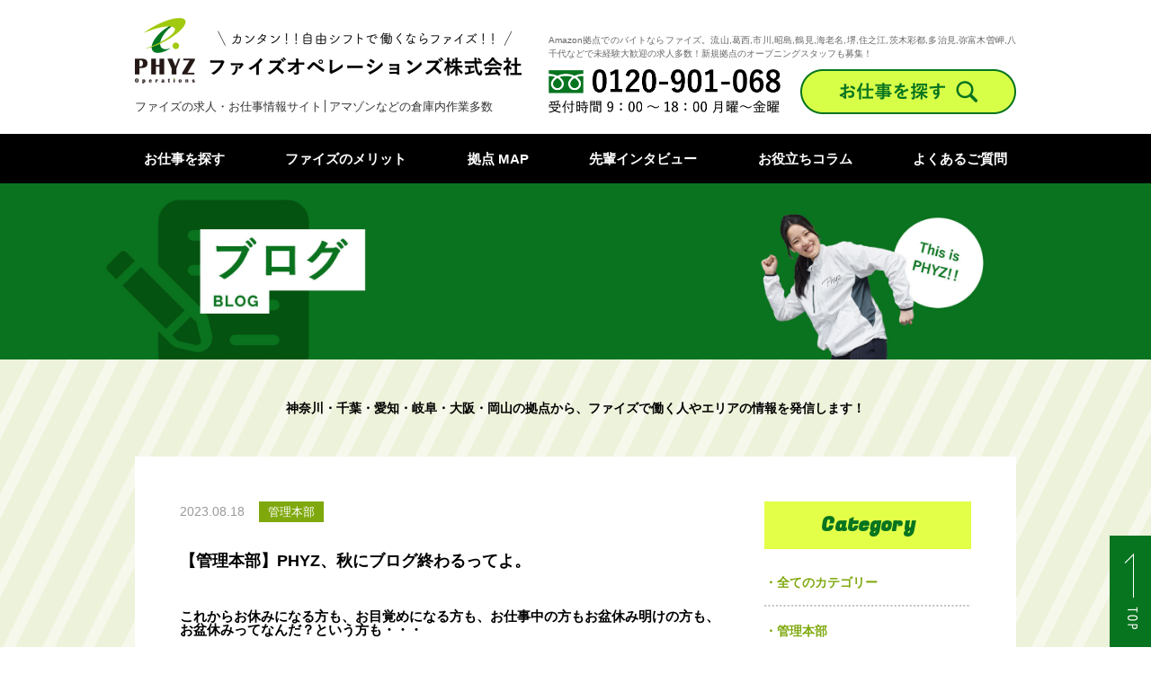

--- FILE ---
content_type: text/html; charset=UTF-8
request_url: https://www.phyz-recruit.com/blog/blog-18274/
body_size: 11547
content:
<!doctype html>
<html lang="ja">

<head>


    <script type="application/ld+json">
        {
            "@context": "https://schema.org",
            "@type": "WebSite",
            "name": "ファイズオペレーションズ株式会社",
            "url": "https://www.phyz-recruit.com/"
        }
    </script>
    <meta charset="UTF-8">
                <meta name="viewport" content="width=device-width">
    
    <link rel="stylesheet" type="text/css" href="https://www.phyz-recruit.com/wp_1v78l/wp-content/themes/phyz/style.css?2025">
    <script src="https://use.fontawesome.com/38e4e444a4.js"></script>
    <script src="https://kit.fontawesome.com/177bdb17a6.js" crossorigin="anonymous"></script>
    <link rel="alternate" hreflang="ja" href="https://www.phyz-recruit.com/blog/blog-18274/">
    <link rel="shortcut icon" href="https://www.phyz-recruit.com/wp_1v78l/wp-content/themes/phyz/favicon.ico">
    <link rel="apple-touch-icon" href="https://www.phyz-recruit.com/wp_1v78l/wp-content/themes/phyz/icon.png">
    <link rel="preconnect" href="https://fonts.googleapis.com">
    <link rel="preconnect" href="https://fonts.gstatic.com" crossorigin>
    <link href="https://fonts.googleapis.com/css2?family=Fugaz+One&family=Raleway:wght@400;500;700&family=Roboto:wght@400;500;700&display=swap" rel="stylesheet">

    
    <title>
                    【管理本部】PHYZ、秋にブログ終わるってよ。 | ファイズの求人情報サイト｜アマゾンなどの倉庫内バイト多数            </title>

    	<meta name="keywords" content="ファイズ,amazon,アマゾン,求人,仕事">





    <meta name='robots' content='max-image-preview:large' />
	<style>img:is([sizes="auto" i], [sizes^="auto," i]) { contain-intrinsic-size: 3000px 1500px }</style>
	<link rel='dns-prefetch' href='//ajax.googleapis.com' />
<link rel='dns-prefetch' href='//cdnjs.cloudflare.com' />
<link rel='dns-prefetch' href='//maxcdn.bootstrapcdn.com' />
<link rel='stylesheet' id='wp-block-library-css' href='https://www.phyz-recruit.com/wp_1v78l/wp-includes/css/dist/block-library/style.min.css?ver=6.8.3' type='text/css' media='all' />
<style id='classic-theme-styles-inline-css' type='text/css'>
/*! This file is auto-generated */
.wp-block-button__link{color:#fff;background-color:#32373c;border-radius:9999px;box-shadow:none;text-decoration:none;padding:calc(.667em + 2px) calc(1.333em + 2px);font-size:1.125em}.wp-block-file__button{background:#32373c;color:#fff;text-decoration:none}
</style>
<style id='global-styles-inline-css' type='text/css'>
:root{--wp--preset--aspect-ratio--square: 1;--wp--preset--aspect-ratio--4-3: 4/3;--wp--preset--aspect-ratio--3-4: 3/4;--wp--preset--aspect-ratio--3-2: 3/2;--wp--preset--aspect-ratio--2-3: 2/3;--wp--preset--aspect-ratio--16-9: 16/9;--wp--preset--aspect-ratio--9-16: 9/16;--wp--preset--color--black: #000000;--wp--preset--color--cyan-bluish-gray: #abb8c3;--wp--preset--color--white: #ffffff;--wp--preset--color--pale-pink: #f78da7;--wp--preset--color--vivid-red: #cf2e2e;--wp--preset--color--luminous-vivid-orange: #ff6900;--wp--preset--color--luminous-vivid-amber: #fcb900;--wp--preset--color--light-green-cyan: #7bdcb5;--wp--preset--color--vivid-green-cyan: #00d084;--wp--preset--color--pale-cyan-blue: #8ed1fc;--wp--preset--color--vivid-cyan-blue: #0693e3;--wp--preset--color--vivid-purple: #9b51e0;--wp--preset--gradient--vivid-cyan-blue-to-vivid-purple: linear-gradient(135deg,rgba(6,147,227,1) 0%,rgb(155,81,224) 100%);--wp--preset--gradient--light-green-cyan-to-vivid-green-cyan: linear-gradient(135deg,rgb(122,220,180) 0%,rgb(0,208,130) 100%);--wp--preset--gradient--luminous-vivid-amber-to-luminous-vivid-orange: linear-gradient(135deg,rgba(252,185,0,1) 0%,rgba(255,105,0,1) 100%);--wp--preset--gradient--luminous-vivid-orange-to-vivid-red: linear-gradient(135deg,rgba(255,105,0,1) 0%,rgb(207,46,46) 100%);--wp--preset--gradient--very-light-gray-to-cyan-bluish-gray: linear-gradient(135deg,rgb(238,238,238) 0%,rgb(169,184,195) 100%);--wp--preset--gradient--cool-to-warm-spectrum: linear-gradient(135deg,rgb(74,234,220) 0%,rgb(151,120,209) 20%,rgb(207,42,186) 40%,rgb(238,44,130) 60%,rgb(251,105,98) 80%,rgb(254,248,76) 100%);--wp--preset--gradient--blush-light-purple: linear-gradient(135deg,rgb(255,206,236) 0%,rgb(152,150,240) 100%);--wp--preset--gradient--blush-bordeaux: linear-gradient(135deg,rgb(254,205,165) 0%,rgb(254,45,45) 50%,rgb(107,0,62) 100%);--wp--preset--gradient--luminous-dusk: linear-gradient(135deg,rgb(255,203,112) 0%,rgb(199,81,192) 50%,rgb(65,88,208) 100%);--wp--preset--gradient--pale-ocean: linear-gradient(135deg,rgb(255,245,203) 0%,rgb(182,227,212) 50%,rgb(51,167,181) 100%);--wp--preset--gradient--electric-grass: linear-gradient(135deg,rgb(202,248,128) 0%,rgb(113,206,126) 100%);--wp--preset--gradient--midnight: linear-gradient(135deg,rgb(2,3,129) 0%,rgb(40,116,252) 100%);--wp--preset--font-size--small: 13px;--wp--preset--font-size--medium: 20px;--wp--preset--font-size--large: 36px;--wp--preset--font-size--x-large: 42px;--wp--preset--spacing--20: 0.44rem;--wp--preset--spacing--30: 0.67rem;--wp--preset--spacing--40: 1rem;--wp--preset--spacing--50: 1.5rem;--wp--preset--spacing--60: 2.25rem;--wp--preset--spacing--70: 3.38rem;--wp--preset--spacing--80: 5.06rem;--wp--preset--shadow--natural: 6px 6px 9px rgba(0, 0, 0, 0.2);--wp--preset--shadow--deep: 12px 12px 50px rgba(0, 0, 0, 0.4);--wp--preset--shadow--sharp: 6px 6px 0px rgba(0, 0, 0, 0.2);--wp--preset--shadow--outlined: 6px 6px 0px -3px rgba(255, 255, 255, 1), 6px 6px rgba(0, 0, 0, 1);--wp--preset--shadow--crisp: 6px 6px 0px rgba(0, 0, 0, 1);}:where(.is-layout-flex){gap: 0.5em;}:where(.is-layout-grid){gap: 0.5em;}body .is-layout-flex{display: flex;}.is-layout-flex{flex-wrap: wrap;align-items: center;}.is-layout-flex > :is(*, div){margin: 0;}body .is-layout-grid{display: grid;}.is-layout-grid > :is(*, div){margin: 0;}:where(.wp-block-columns.is-layout-flex){gap: 2em;}:where(.wp-block-columns.is-layout-grid){gap: 2em;}:where(.wp-block-post-template.is-layout-flex){gap: 1.25em;}:where(.wp-block-post-template.is-layout-grid){gap: 1.25em;}.has-black-color{color: var(--wp--preset--color--black) !important;}.has-cyan-bluish-gray-color{color: var(--wp--preset--color--cyan-bluish-gray) !important;}.has-white-color{color: var(--wp--preset--color--white) !important;}.has-pale-pink-color{color: var(--wp--preset--color--pale-pink) !important;}.has-vivid-red-color{color: var(--wp--preset--color--vivid-red) !important;}.has-luminous-vivid-orange-color{color: var(--wp--preset--color--luminous-vivid-orange) !important;}.has-luminous-vivid-amber-color{color: var(--wp--preset--color--luminous-vivid-amber) !important;}.has-light-green-cyan-color{color: var(--wp--preset--color--light-green-cyan) !important;}.has-vivid-green-cyan-color{color: var(--wp--preset--color--vivid-green-cyan) !important;}.has-pale-cyan-blue-color{color: var(--wp--preset--color--pale-cyan-blue) !important;}.has-vivid-cyan-blue-color{color: var(--wp--preset--color--vivid-cyan-blue) !important;}.has-vivid-purple-color{color: var(--wp--preset--color--vivid-purple) !important;}.has-black-background-color{background-color: var(--wp--preset--color--black) !important;}.has-cyan-bluish-gray-background-color{background-color: var(--wp--preset--color--cyan-bluish-gray) !important;}.has-white-background-color{background-color: var(--wp--preset--color--white) !important;}.has-pale-pink-background-color{background-color: var(--wp--preset--color--pale-pink) !important;}.has-vivid-red-background-color{background-color: var(--wp--preset--color--vivid-red) !important;}.has-luminous-vivid-orange-background-color{background-color: var(--wp--preset--color--luminous-vivid-orange) !important;}.has-luminous-vivid-amber-background-color{background-color: var(--wp--preset--color--luminous-vivid-amber) !important;}.has-light-green-cyan-background-color{background-color: var(--wp--preset--color--light-green-cyan) !important;}.has-vivid-green-cyan-background-color{background-color: var(--wp--preset--color--vivid-green-cyan) !important;}.has-pale-cyan-blue-background-color{background-color: var(--wp--preset--color--pale-cyan-blue) !important;}.has-vivid-cyan-blue-background-color{background-color: var(--wp--preset--color--vivid-cyan-blue) !important;}.has-vivid-purple-background-color{background-color: var(--wp--preset--color--vivid-purple) !important;}.has-black-border-color{border-color: var(--wp--preset--color--black) !important;}.has-cyan-bluish-gray-border-color{border-color: var(--wp--preset--color--cyan-bluish-gray) !important;}.has-white-border-color{border-color: var(--wp--preset--color--white) !important;}.has-pale-pink-border-color{border-color: var(--wp--preset--color--pale-pink) !important;}.has-vivid-red-border-color{border-color: var(--wp--preset--color--vivid-red) !important;}.has-luminous-vivid-orange-border-color{border-color: var(--wp--preset--color--luminous-vivid-orange) !important;}.has-luminous-vivid-amber-border-color{border-color: var(--wp--preset--color--luminous-vivid-amber) !important;}.has-light-green-cyan-border-color{border-color: var(--wp--preset--color--light-green-cyan) !important;}.has-vivid-green-cyan-border-color{border-color: var(--wp--preset--color--vivid-green-cyan) !important;}.has-pale-cyan-blue-border-color{border-color: var(--wp--preset--color--pale-cyan-blue) !important;}.has-vivid-cyan-blue-border-color{border-color: var(--wp--preset--color--vivid-cyan-blue) !important;}.has-vivid-purple-border-color{border-color: var(--wp--preset--color--vivid-purple) !important;}.has-vivid-cyan-blue-to-vivid-purple-gradient-background{background: var(--wp--preset--gradient--vivid-cyan-blue-to-vivid-purple) !important;}.has-light-green-cyan-to-vivid-green-cyan-gradient-background{background: var(--wp--preset--gradient--light-green-cyan-to-vivid-green-cyan) !important;}.has-luminous-vivid-amber-to-luminous-vivid-orange-gradient-background{background: var(--wp--preset--gradient--luminous-vivid-amber-to-luminous-vivid-orange) !important;}.has-luminous-vivid-orange-to-vivid-red-gradient-background{background: var(--wp--preset--gradient--luminous-vivid-orange-to-vivid-red) !important;}.has-very-light-gray-to-cyan-bluish-gray-gradient-background{background: var(--wp--preset--gradient--very-light-gray-to-cyan-bluish-gray) !important;}.has-cool-to-warm-spectrum-gradient-background{background: var(--wp--preset--gradient--cool-to-warm-spectrum) !important;}.has-blush-light-purple-gradient-background{background: var(--wp--preset--gradient--blush-light-purple) !important;}.has-blush-bordeaux-gradient-background{background: var(--wp--preset--gradient--blush-bordeaux) !important;}.has-luminous-dusk-gradient-background{background: var(--wp--preset--gradient--luminous-dusk) !important;}.has-pale-ocean-gradient-background{background: var(--wp--preset--gradient--pale-ocean) !important;}.has-electric-grass-gradient-background{background: var(--wp--preset--gradient--electric-grass) !important;}.has-midnight-gradient-background{background: var(--wp--preset--gradient--midnight) !important;}.has-small-font-size{font-size: var(--wp--preset--font-size--small) !important;}.has-medium-font-size{font-size: var(--wp--preset--font-size--medium) !important;}.has-large-font-size{font-size: var(--wp--preset--font-size--large) !important;}.has-x-large-font-size{font-size: var(--wp--preset--font-size--x-large) !important;}
:where(.wp-block-post-template.is-layout-flex){gap: 1.25em;}:where(.wp-block-post-template.is-layout-grid){gap: 1.25em;}
:where(.wp-block-columns.is-layout-flex){gap: 2em;}:where(.wp-block-columns.is-layout-grid){gap: 2em;}
:root :where(.wp-block-pullquote){font-size: 1.5em;line-height: 1.6;}
</style>
<link rel='stylesheet' id='wp-ulike-css' href='https://www.phyz-recruit.com/wp_1v78l/wp-content/plugins/wp-ulike/assets/css/wp-ulike.min.css?ver=4.6.8' type='text/css' media='all' />
<link rel='stylesheet' id='font-awesome-css' href='https://maxcdn.bootstrapcdn.com/font-awesome/4.6.3/css/font-awesome.min.css?ver=6.8.3' type='text/css' media='all' />
<link rel='stylesheet' id='js_common-css-css' href='https://www.phyz-recruit.com/wp_1v78l/wp-content/plugins/job_search/css/common.css?1769592511&#038;ver=6.8.3' type='text/css' media='all' />
<script type="text/javascript" src="https://ajax.googleapis.com/ajax/libs/jquery/1.11.0/jquery.min.js?ver=1.11.0" id="jquery-js"></script>
<script type="text/javascript" src="//cdnjs.cloudflare.com/ajax/libs/jquery-cookie/1.4.1/jquery.cookie.min.js?ver=6.8.3" id="jquery-cookie-js"></script>
<script type="text/javascript" src="https://www.phyz-recruit.com/wp_1v78l/wp-content/plugins/job_search/js/common.js?1769592511&amp;ver=6.8.3" id="js_common-js-js"></script>
<link rel="https://api.w.org/" href="https://www.phyz-recruit.com/wp-json/" /><link rel="canonical" href="https://www.phyz-recruit.com/blog/blog-18274/" />
<link rel='shortlink' href='https://www.phyz-recruit.com/?p=18274' />
<link rel="alternate" title="oEmbed (JSON)" type="application/json+oembed" href="https://www.phyz-recruit.com/wp-json/oembed/1.0/embed?url=https%3A%2F%2Fwww.phyz-recruit.com%2Fblog%2Fblog-18274%2F" />
<link rel="alternate" title="oEmbed (XML)" type="text/xml+oembed" href="https://www.phyz-recruit.com/wp-json/oembed/1.0/embed?url=https%3A%2F%2Fwww.phyz-recruit.com%2Fblog%2Fblog-18274%2F&#038;format=xml" />
<script type="text/javascript">
	window._se_plugin_version = '8.1.9';
</script>
                <script>
                    var ajaxUrl = 'https://www.phyz-recruit.com/wp_1v78l/wp-admin/admin-ajax.php';
                </script>
        <script type="application/ld+json">{"@context":"https://schema.org","@type":"BreadcrumbList","itemListElement":[{"@type":"ListItem","position":1,"name":"トップ","item":"https://www.phyz-recruit.com/"},{"@type":"ListItem","position":2,"name":"ブログ","item":"https://www.phyz-recruit.com/blog/"},{"@type":"ListItem","position":3,"name":"管理本部","item":"https://www.phyz-recruit.com/genre_blog/%e7%ae%a1%e7%90%86%e6%9c%ac%e9%83%a8/"},{"@type":"ListItem","position":4,"name":"【管理本部】PHYZ、秋にブログ終わるってよ。","item":"https://www.phyz-recruit.com/blog/blog-18274/"}]}</script>

    <!-- Google Tag Manager -->
    <script>
        (function(w, d, s, l, i) {
            w[l] = w[l] || [];
            w[l].push({
                'gtm.start': new Date().getTime(),
                event: 'gtm.js'
            });
            var f = d.getElementsByTagName(s)[0],
                j = d.createElement(s),
                dl = l != 'dataLayer' ? '&l=' + l : '';
            j.async = true;
            j.src =
                'https://www.googletagmanager.com/gtm.js?id=' + i + dl;
            f.parentNode.insertBefore(j, f);
        })(window, document, 'script', 'dataLayer', 'GTM-P2NC6R8');
    </script>
    <!-- End Google Tag Manager -->

</head>

<body class="wp-singular blog-template-default single single-blog postid-18274 wp-theme-phyz">

    <!-- Google Tag Manager (noscript) -->
    <noscript>
        <iframe src="https://www.googletagmanager.com/ns.html?id=GTM-P2NC6R8"
            height="0" width="0" style="display:none;visibility:hidden"></iframe>
    </noscript>
    <!-- End Google Tag Manager (noscript) -->

    <header>
        <div class="normal">
            <div class="id">
                <div class="logo"><a href="https://www.phyz-recruit.com"><img
                            src="https://www.phyz-recruit.com/wp_1v78l/wp-content/themes/phyz/images/common/logo.png"
                            alt="ファイズの求人情報サイト｜アマゾンなどの倉庫内バイト多数｜カンタン！！自由シフトで働くならファイズ！！"></a></div>
                                    <p class="home_seo">ファイズの求人・お仕事情報サイト│アマゾンなどの倉庫内作業多数</p>
                            </div>
            <div class="info">
                <p class="description_text">
                    Amazon拠点でのバイトならファイズ。流山,葛西,市川,昭島,鶴見,海老名,堺,住之江,茨木彩都,多治見,弥富木曽岬,八千代などで未経験大歓迎の求人多数！新規拠点のオープニングスタッフも募集！</p>
                <img class="tel" src="https://www.phyz-recruit.com/wp_1v78l/wp-content/themes/phyz/images/common/tel.png"
                    alt="0120-901-068｜受付時間 9：00～17：00 月曜～金曜">
                <a class="btn_job_search" href="https://www.phyz-recruit.com/page_search/">
                    <img src="https://www.phyz-recruit.com/wp_1v78l/wp-content/themes/phyz/images/common/btn_job_search.png" alt="お仕事を探す">
                </a>
            </div>
        </div>
    </header>

    <div class="nav_drawer_head">
        <div class="drawer_bg_head"></div>
        <div class="inner">
            <a href="https://www.phyz-recruit.com/" class="logo">
                <img src="https://www.phyz-recruit.com/wp_1v78l/wp-content/themes/phyz/images/common/logo_s.png" alt="">
            </a>
        </div>
        <button type="button" class="drawer_button_head menu-trigger_head">
            <span></span>
            <span></span>
            <span></span>
        </button>
        <nav class="drawer_nav_wrapper" id="drawer_head">
            <div class="global-items_s">
    <ul>
        <li>
            <a href="https://www.phyz-recruit.com/page_search/">お仕事を探す</a>
        </li>
        <li>
            <a href="https://www.phyz-recruit.com/merit/">ファイズのメリット</a>
        </li>
        <li class="child">
            <a href="https://www.phyz-recruit.com/carry/">給与前払いサービス</a>
        </li>
        <li>
            <a href="https://www.phyz-recruit.com/about/">仕事内容の例</a>
        </li>
        <li>
            <a href="https://www.phyz-recruit.com/interview/">先輩インタビュー</a>
        </li>
        <li>
            <a href="https://www.phyz-recruit.com/voice/">スタッフの声</a>
        </li>
        <li>
            <a href="https://www.phyz-recruit.com/branch_hub/">拠点MAP</a>
        </li>
        <li>
            <a href="https://www.phyz-recruit.com/faq/">よくあるご質問</a>
        </li>
        <li>
            <a href="https://www.phyz-recruit.com/column/">お役立ちコラム</a>
        </li>
        <li>
            <a href="https://www.phyz-recruit.com/blog/">スタッフブログ</a>
        </li>
        <li>
            <a href="https://www.phyz-recruit.com/contact/">お問い合わせ</a>
        </li>
    </ul>
    <a href="https://www.phyz-recruit.com/page_search/" class="btn_job_s">
        <img src="https://www.phyz-recruit.com/wp_1v78l/wp-content/themes/phyz/images/common/btn_job_search_s.png" alt="お仕事を探す">
    </a>
    <a target="_blank" href="https://www.instagram.com/phyz_opap/" class="btn_insta_s">
        <img src="https://www.phyz-recruit.com/wp_1v78l/wp-content/themes/phyz/images/common/icon-instagram.png" alt="Instagram">
    </a>
</div>        </nav>
    </div>

    <nav class="global">
        <ul>
            <li>
                <a class="child" href="https://www.phyz-recruit.com/page_search/">お仕事を探す</a>
            </li>
            <li>
                <a class="child" href="https://www.phyz-recruit.com/merit/">ファイズのメリット</a>
            </li>
            <li>
                <a class="child" href="https://www.phyz-recruit.com/branch_hub/">拠点 MAP</a>
            </li>
            <li>
                <a class="child" href="https://www.phyz-recruit.com/interview/">先輩インタビュー</a>
            </li>
            <li>
                <a class="child" href="https://www.phyz-recruit.com/column/">お役立ちコラム</a>
            </li>
            <li>
                <a class="child" href="https://www.phyz-recruit.com/faq/">よくあるご質問</a>
            </li>
        </ul>
    </nav>
        <div class="ttl_page">
        <img class="image" src="https://www.phyz-recruit.com/wp_1v78l/wp-content/themes/phyz/images/title/ttl_blog.jpg" alt="ブログ">
        <img class="image_s" src="https://www.phyz-recruit.com/wp_1v78l/wp-content/themes/phyz/images/title/ttl_blog_s.jpg" alt="ブログ">
    </div>


    <div id="main" class="post-18274 blog type-blog status-publish has-post-thumbnail hentry genre_blog-98" role="main">
        <article class="blog_bg">
            <p class="note">
                神奈川・千葉・愛知・岐阜・大阪・岡山の拠点から、ファイズで働く人やエリアの情報を発信します！</p>
            <div class="inner_blog">
                <div class="inner_left">

                                            <div class="info">
                            <span class="date">2023.08.18</span>
                            <span class="label">管理本部</span>                        </div>
                        <!-- /.info -->

                        <h1 class="ttl_name">【管理本部】PHYZ、秋にブログ終わるってよ。</h1>

                        <div class="single-content">
                            <div class="info"><strong><span style="font-size: 15px;">これからお休みになる方も、お目覚めになる方も、お仕事中の方もお盆休み明けの方も、お盆休みってなんだ？という方も・・・</span></strong></div>
<div class="info"><strong><span style="font-size: 15px;">皆様　</span></strong></div>
<div></div>
<div class="info"><span style="color: #ff0000;"><strong><span style="font-size: 15px;">お疲れ様です！！！</span></strong></span></div>
<div></div>
<div></div>
<div class="single-content">
<p class="cl">今週の「<span style="color: #00ff00;"><em>THIS IS PHYZ!!</em></span>」<em>は、</em>ファイズオペレーションズ管理本部　東京営業所からお送りいたします。</p>
<p>&nbsp;</p>
</div>
<div class="single-content">
<p>あっという間に7月も過ぎて、8月に突入しました。</p>
<p>猛暑が続きますね。</p>
<p>楽しみにしていたお盆休み、皆様いかがでしたか？？</p>
<p>&nbsp;</p>
<p>え？台風が直撃していてどこにも行けなかった？</p>
<p>どこも混雑していて出かけられなかった？</p>
<p>&nbsp;</p>
<p>なるほどなるほど、ではこう考えましょう。</p>
<p>出かけなかったおかげで、日焼けもせず、余計な出費もかからず、家にいる時間も有意義に過ごせたと・・・</p>
<p>&nbsp;</p>
<p>・・・うん、やっぱり海とか行きたかったよね。</p>
<p>&nbsp;</p>
<p>まだまだ暑い日は続きます。</p>
<p>熱中症には気を付けてお過ごしください！！</p>
<p>&nbsp;</p>
<p>さて、このファイズブログ「<span style="color: #00ff00;"><em>THIS IS PHYZ!!</em></span>」ですが、グループ社のＳＮＳ発展に伴い秋に終了するとのことです。</p>
<p>「ブログ見たよ！」「楽しかったよ！」とお声をかけていただけたことがとっても嬉しかったです。</p>
<p>東京営業所からは今後も、ファイズオペレーションズのInstagramなどで何かしらを発信していけたらと思います。</p>
<p>最後までフルスロットルで執筆しました、最後までお付き合いくださいませ・・・★</p>
<p>&nbsp;</p>
</div>
<p><img fetchpriority="high" decoding="async" class="aligncenter wp-image-18312 size-full" src="https://www.phyz-recruit.com/wp_phyz/wp-content/uploads/2023/08/9cbb41a0b44d44cdff03b5e0f39f982c-e1692260211665.jpg" alt="" width="713" height="2278" srcset="https://www.phyz-recruit.com/wp_1v78l/wp-content/uploads/2023/08/9cbb41a0b44d44cdff03b5e0f39f982c-e1692260211665.jpg 713w, https://www.phyz-recruit.com/wp_1v78l/wp-content/uploads/2023/08/9cbb41a0b44d44cdff03b5e0f39f982c-e1692260211665-94x300.jpg 94w" sizes="(max-width: 713px) 100vw, 713px" /><img decoding="async" class="aligncenter wp-image-18306 size-full" src="https://www.phyz-recruit.com/wp_phyz/wp-content/uploads/2023/08/2a831ec055ed4fee4e1d0936ea40500d-e1692235315648.jpg" alt="" width="714" height="3980" srcset="https://www.phyz-recruit.com/wp_1v78l/wp-content/uploads/2023/08/2a831ec055ed4fee4e1d0936ea40500d-e1692235315648.jpg 714w, https://www.phyz-recruit.com/wp_1v78l/wp-content/uploads/2023/08/2a831ec055ed4fee4e1d0936ea40500d-e1692235315648-54x300.jpg 54w" sizes="(max-width: 714px) 100vw, 714px" /><img decoding="async" class="aligncenter wp-image-18307 size-full" src="https://www.phyz-recruit.com/wp_phyz/wp-content/uploads/2023/08/ee3be1d100caf1aa771552d59c2bd436-e1692235370895.jpg" alt="" width="714" height="4037" srcset="https://www.phyz-recruit.com/wp_1v78l/wp-content/uploads/2023/08/ee3be1d100caf1aa771552d59c2bd436-e1692235370895.jpg 714w, https://www.phyz-recruit.com/wp_1v78l/wp-content/uploads/2023/08/ee3be1d100caf1aa771552d59c2bd436-e1692235370895-53x300.jpg 53w, https://www.phyz-recruit.com/wp_1v78l/wp-content/uploads/2023/08/ee3be1d100caf1aa771552d59c2bd436-e1692235370895-181x1024.jpg 181w" sizes="(max-width: 714px) 100vw, 714px" /><img loading="lazy" decoding="async" class="aligncenter wp-image-18313 size-full" src="https://www.phyz-recruit.com/wp_phyz/wp-content/uploads/2023/08/91962f55536b7ff9862987cda5ec5efc-e1692260280557.jpg" alt="" width="714" height="2778" srcset="https://www.phyz-recruit.com/wp_1v78l/wp-content/uploads/2023/08/91962f55536b7ff9862987cda5ec5efc-e1692260280557.jpg 714w, https://www.phyz-recruit.com/wp_1v78l/wp-content/uploads/2023/08/91962f55536b7ff9862987cda5ec5efc-e1692260280557-77x300.jpg 77w, https://www.phyz-recruit.com/wp_1v78l/wp-content/uploads/2023/08/91962f55536b7ff9862987cda5ec5efc-e1692260280557-263x1024.jpg 263w" sizes="auto, (max-width: 714px) 100vw, 714px" /></p>
<p>&nbsp;</p>
<p>私達管理本部は、今後もみなさんが働いてみたい！挑戦してみたい！と思えるような職場作りを目指していきます。</p>
<p>そして皆さんが潤滑に業務が出来るよう、サポートしていきたいと思っております。</p>
<p>PHYZは一緒にお仕事をしていただける仲間を募集しております、興味がある方はぜひご応募ください！</p>
<p><a href="https://op.phyz-recruit.com/">■採用サイトはこちら</a></p>
<p>それでは、またどこかで。</p>
<p><a href="https://www.instagram.com/phyzop/">ファイズオペレーションズのInstagramはこちらからどうぞ！</a></p>
<h2 class="qotHT">To be continued・・・？</h2>

                            <div class="likes">
                                <div class="box_view">
                                    <img src="https://www.phyz-recruit.com/wp_1v78l/wp-content/themes/phyz/images/blog/icon.png" alt="">
                                    <span class="text">
                                        <span class="number">2,083                                        </span>
                                        <span class="tani">
                                            Views
                                        </span>
                                    </span>
                                </div>
                                		<div class="wpulike wpulike-default " ><div class="wp_ulike_general_class wp_ulike_is_not_liked"><button type="button"
					aria-label="いいねボタン"
					data-ulike-id="18274"
					data-ulike-nonce="7f54fbf173"
					data-ulike-type="post"
					data-ulike-template="wpulike-default"
					data-ulike-display-likers=""
					data-ulike-likers-style="popover"
					class="wp_ulike_btn wp_ulike_put_image wp_post_btn_18274"></button><span class="count-box wp_ulike_counter_up" data-ulike-counter-value="+4"></span>			</div></div>
	                            </div>
                        </div>
                        <!-- /.single-content -->


                        <div class="post_links">
                                                            <a href="https://www.phyz-recruit.com/blog/blog-18279/" rel="prev">< 前の記事へ</a>                            
                            <a class="more" href="https://www.phyz-recruit.com/blog">ブログ一覧を見る</a>

                                                            <a href="https://www.phyz-recruit.com/blog/blog-18279-2/" rel="next">次の記事へ ></a>                                                    </div>
                        <!-- /.post_links -->

                        <a href="https://www.phyz-recruit.com/page_search/" class="btn_find-job">
                            <img class="image"
                                 src="https://www.phyz-recruit.com/wp_1v78l/wp-content/themes/phyz/images/blog/btn_find-job.png"
                                 alt="ファイズのお仕事についてもっと知りたい方は">
                            <img class="image_s"
                                 src="https://www.phyz-recruit.com/wp_1v78l/wp-content/themes/phyz/images/blog/btn_find-job_s.png"
                                 alt="">
                        </a>

                    
                </div>
                <!-- /.inner_left -->

                <div class="inner_right">

                    <h2 class="ttl_category">Category</h2>
                    <ul>
                        <li><a href="https://www.phyz-recruit.com/blog">全てのカテゴリー</a></li>
                        <li><a href="https://www.phyz-recruit.com/genre_blog/%e7%ae%a1%e7%90%86%e6%9c%ac%e9%83%a8/">管理本部</a></li><li><a href="https://www.phyz-recruit.com/genre_blog/%e9%a6%96%e9%83%bd%e5%9c%8f/">関東</a></li><li><a href="https://www.phyz-recruit.com/genre_blog/%e6%9d%b1%e6%b5%b7/">東海</a></li><li><a href="https://www.phyz-recruit.com/genre_blog/%e9%96%a2%e8%a5%bf/">関西</a></li><li><a href="https://www.phyz-recruit.com/genre_blog/%e5%b2%a1%e5%b1%b1/">岡山</a></li><li><a href="https://www.phyz-recruit.com/genre_blog/%e3%81%8a%e7%9f%a5%e3%82%89%e3%81%9b/">お知らせ</a></li><li><a href="https://www.phyz-recruit.com/genre_blog/%e6%96%b0%e5%8d%92%e6%8e%a1%e7%94%a8/">新卒採用</a></li><li><a href="https://www.phyz-recruit.com/genre_blog/%e7%a4%be%e5%86%85%e3%82%a4%e3%83%99%e3%83%b3%e3%83%88/">社内イベント</a></li>                    </ul>

                    <h2 class="ttl_category">Archive</h2>
                    <ul>
                        	<li><a href='https://www.phyz-recruit.com/2023/?post_type=blog'>2023</a></li>
	<li><a href='https://www.phyz-recruit.com/2022/?post_type=blog'>2022</a></li>
	<li><a href='https://www.phyz-recruit.com/2021/?post_type=blog'>2021</a></li>
	<li><a href='https://www.phyz-recruit.com/2020/?post_type=blog'>2020</a></li>
	<li><a href='https://www.phyz-recruit.com/2019/?post_type=blog'>2019</a></li>
	<li><a href='https://www.phyz-recruit.com/2018/?post_type=blog'>2018</a></li>
                    </ul>

                </div>
                <!-- /.inner_right -->

            </div>
            <!-- /.inner -->

        </article>
        <!-- /.blog_bg -->

    </div><!-- /#main post_class -->

        <div class="breadcrumbs">
        <a href="https://www.phyz-recruit.com/" class="level_top">トップ</a>
        <a href="https://www.phyz-recruit.com/blog/" class="level">一覧</a>
        <span class="current">【管理本部】PHYZ、秋にブログ終わるってよ。</span>

    </div>



<div class="links_foot">
	<div class="flex">
        <a target="_blank" href="https://www.phyz-recruit.com/human-resources/">
            <img class="image" src="https://www.phyz-recruit.com/wp_1v78l/wp-content/themes/phyz/images/foot_cv/link_1.png" alt="エージェントがお仕事紹介！">
            <img class="image_s" src="https://www.phyz-recruit.com/wp_1v78l/wp-content/themes/phyz/images/foot_cv/link_1_s.png" alt="">
        </a>
		<a target="_blank" href="https://op.phyz-recruit.com/?utm_source=phyz-recruit&utm_medium=site">
			<img class="image" src="https://www.phyz-recruit.com/wp_1v78l/wp-content/themes/phyz/images/foot_cv/link_2.png" alt="正社員の募集を見る">
			<img class="image_s" src="https://www.phyz-recruit.com/wp_1v78l/wp-content/themes/phyz/images/foot_cv/link_2_s.png" alt="">
		</a>
        <a target="_blank" href="//tr.phyz-recruit.com/?utm_source=TRS&utm_medium=web&utm_campaign=from_ap_recruitsite">
            <img class="image" src="https://www.phyz-recruit.com/wp_1v78l/wp-content/themes/phyz/images/foot_cv/link_3.png" alt="ドライバー求人  掲載中！！">
            <img class="image_s" src="https://www.phyz-recruit.com/wp_1v78l/wp-content/themes/phyz/images/foot_cv/link_3_s.png" alt="">
        </a>
	</div>
</div>
<footer>
    <div class="id_foot">
        <a href="https://www.phyz-recruit.com/" class="logo">
            <img src="https://www.phyz-recruit.com/wp_1v78l/wp-content/themes/phyz/images/common/footer_logo.png"
                alt="ファイズの求人情報サイト｜アマゾンなどの倉庫内バイト多数">
        </a>
        <div class="tel">
            <img src="https://www.phyz-recruit.com/wp_1v78l/wp-content/themes/phyz/images/common/footer_tel.png" alt="0120-901-068">
        </div>
    </div>
    <div class="primary">
        <div id="global_foot">
            <div class="box">
                <a href="https://www.phyz-recruit.com/page_search/" class="parent">
                    お仕事を探す
                </a>
                <a href="https://www.phyz-recruit.com/merit/" class="parent">
                    ファイズのメリット
                </a>
                <a href="https://www.phyz-recruit.com/carry/" class="child">
                    - 給与前払いサービス
                </a>
                <a href="https://www.phyz-recruit.com/about/" class="parent">
                    仕事内容の例
                </a>
            </div>
            <div class="box">

                <a href="https://www.phyz-recruit.com/interview/" class="parent">
                    先輩インタビュー
                </a>
                <a href="https://www.phyz-recruit.com/voice/" class="parent">
                    スタッフの声
                </a>
                <a href="https://www.phyz-recruit.com/branch_hub/" class="parent">
                    拠点MAP
                </a>
                <a href="https://www.phyz-recruit.com/faq/" class="parent">
                    よくあるご質問
                </a>
            </div>
            <div class="box">
                <a href="https://www.phyz-recruit.com/column/" class="parent">
                    お役立ちコラム
                </a>
                <a href="https://www.phyz-recruit.com/blog/" class="parent">
                    スタッフブログ
                </a>
            </div>
            <div class="box">
                <a href="https://www.phyz-recruit.com/contact/" class="link">
                    <img src="https://www.phyz-recruit.com/wp_1v78l/wp-content/themes/phyz/images/common/foot_btn_contact.png" alt="お問い合わせ">
                </a>
                <a href="https://www.phyz-recruit.com/page_search/" class="link">
                    <img src="https://www.phyz-recruit.com/wp_1v78l/wp-content/themes/phyz/images/common/foot_btn_job.png" alt="お仕事を探す">
                </a>
                <a target="_blank" href="https://www.instagram.com/phyz_opap/" class="link">
                    <img src="https://www.phyz-recruit.com/wp_1v78l/wp-content/themes/phyz/images/common/icon-instagram.png" alt="Instagram">
                </a>
            </div>
        </div>

        <div class="id_s">
            <div class="text">ファイズの求人・お仕事情報サイト<br>
                アマゾンなどの倉庫内作業多数</div>
            <a href="tel:0120-901-068" class="tel_s">
                <img src="https://www.phyz-recruit.com/wp_1v78l/wp-content/themes/phyz/images/common/foot_tel_s.png" alt="0120-901-068">
            </a>
            <div class="time">受付時間 9：00～18：00 月曜～金曜</div>
            <h2 class="seo">Amazon拠点でのバイトならファイズ。流山,葛西,市川,昭島,鶴見,海老名,堺,住之江,茨木彩都,多治見,弥富木曽岬,八千代などで未経験大歓迎の求人多数！新規拠点のオープニングスタッフも募集！</h2>
        </div>
        <aside class="aside">
            <a target="_blank" href="https://www.phyz.co.jp/">
                <div class="in_text">
                    ファイズコーポレートサイト
                </div>
            </a>
            <a target="_blank" href="https://op.phyz-recruit.com/">
                <div class="in_text">
                    ファイズオペレーションズ正社員採用サイト
                </div>
            </a>
            <a target="_blank" href="https://www.phyz-recruit.com/human-resources/">
                <div class="in_text">
                    人材紹介サービス
                </div>
            </a>
            <a target="_blank" href="https://tr.phyz-recruit.com/">
                <div class="in_text">
                    ファイズトランスポートサービス採用サイト
                </div>
            </a>
        </aside>
    </div>
    <div class="info">
        <div class="in_info">
            <div class="note">当サイトの内容、テキスト、画像等の無断転載・無断使用を固く禁じます。</div>
            <a target="_blank" href="https://www.phyz.co.jp/privacy/" class="pplink">プライバシーポリシー</a>
            <address id="copyright">©PHYZ Operations Inc.</address>
        </div>
    </div>
</footer>

<div class="block_p">
    <a class="page_top" href="#">
        <img src="https://www.phyz-recruit.com/wp_1v78l/wp-content/themes/phyz/images/common/btn_pagetop.png" alt="TOP">
    </a>
</div>

<div class="block_s">
    <a class="page_top_s" href="#">
        <img src="https://www.phyz-recruit.com/wp_1v78l/wp-content/themes/phyz/images/common/btn_pagetop.png" alt="TOP">
    </a>
</div>

<div class="block_s">
    </div>

<script type="text/javascript">
    /* <![CDATA[ */
    var google_conversion_id = 844150141;
    var google_custom_params = window.google_tag_params;
    var google_remarketing_only = true;
    /* ]]> */
</script>
<script type="text/javascript" src="//www.googleadservices.com/pagead/conversion.js">
</script>
<noscript>
    <div style="display:inline;">
        <img height="1" width="1" style="border-style:none;" alt=""
            src="//googleads.g.doubleclick.net/pagead/viewthroughconversion/844150141/?guid=ON&amp;script=0" />
    </div>
</noscript>

<!-- Yahoo Code for your Target List -->
<script type="text/javascript" language="javascript">
    /* <![CDATA[ */
    var yahoo_retargeting_id = 'HNJXS6PQJS';
    var yahoo_retargeting_label = '';
    var yahoo_retargeting_page_type = '';
    var yahoo_retargeting_items = [{
        item_id: '',
        category_id: '',
        price: '',
        quantity: ''
    }];
    /* ]]> */
</script>
<script type="text/javascript" language="javascript" src="https://b92.yahoo.co.jp/js/s_retargeting.js"></script>

<!-- User Heat Tag -->
<script type="text/javascript">
    (function(add, cla) {
        window['UserHeatTag'] = cla;
        window[cla] = window[cla] || function() {
            (window[cla].q = window[cla].q || []).push(arguments)
        }, window[cla].l = 1 * new Date();
        var ul = document.createElement('script');
        var tag = document.getElementsByTagName('script')[0];
        ul.async = 1;
        ul.src = add;
        tag.parentNode.insertBefore(ul, tag);
    })('//uh.nakanohito.jp/uhj2/uh.js', '_uhtracker');
    _uhtracker({
        id: 'uhSGPHMlw4'
    });
</script>
<!-- End User Heat Tag -->

<script>
    $(window).scroll(function() {
        var s = $(this).scrollTop();
        var a = 700;
        var b = $("footer").offset();
        var c = b.top;
        if (s > a && s <= (c - $(window).height())) {
            $(".page_top_s").fadeIn("slow");
        } else if (s <= a || s > (c - $(window).height())) {
            $(".page_top_s").fadeOut("slow");
        }
    });
</script>

<!--jQuery -->
<script src="https://www.phyz-recruit.com/wp_1v78l/wp-content/themes/phyz/js/jquery.common.js"></script>
<script src="https://www.phyz-recruit.com/wp_1v78l/wp-content/themes/phyz/js/nav_drawer.js" defer></script>
<script src="https://www.phyz-recruit.com/wp_1v78l/wp-content/themes/phyz/js/jquery.adjust.js"></script>

    <script src="https://www.phyz-recruit.com/wp_1v78l/wp-content/themes/phyz/js/jquery.matchHeight.js"></script>
    <script>
        $(function() {
            $('#loop .box').matchHeight();
            $('.item').matchHeight();
            $('#voice .box').matchHeight();
            $('#voice .box p').matchHeight();
            $('.map_gallery_img').matchHeight();
            $('.img_gallery').matchHeight();
            $('.title_archive').matchHeight();
            $('.info_archive').matchHeight();
            $('.pref_item').matchHeight();
            $('.pref_item .inner').matchHeight();
            $('.archive_blog li').matchHeight();
            $('.archive_column li a').matchHeight();
            $('#home_blog a').matchHeight();
            $('#home_blog a .eye').matchHeight();
            $('.pref_case a').matchHeight();
            $('.pref_case a .title').matchHeight();
        });
    </script>

<script src="https://www.phyz-recruit.com/wp_1v78l/wp-content/themes/phyz/js/slick.js"></script>
<script>
    $(document).ready(function() {
        $('.above-the-fold').slick({
            autoplay: true,
            pauseOnHover: false,
            arrows: false,
        });

        $('.slider').slick({
            autoplay: true,
        });

        $('.pref_case').slick({
            autoplay: true,
            infinite: true,
            slidesToShow: 3,
            slidesToScroll: 1,
            prevArrow: '<div class="arrows_green preview">Preview</div>',
            nextArrow: '<div class="arrows_green next">Next</div>',
            responsive: [{
                breakpoint: 750,
                settings: {
                    autoplay: true,
                    infinite: true,
                    slidesToShow: 1,
                    slidesToScroll: 1,
                }
            }]
        });

        $('.slider_blog').slick({
            autoplay: true,
            infinite: true,
            slidesToShow: 3,
            slidesToScroll: 1,
            prevArrow: '<div class="arrows_green preview">Preview</div>',
            nextArrow: '<div class="arrows_green next">Next</div>',
            responsive: [{
                breakpoint: 750,
                settings: {
                    autoplay: true,
                    infinite: true,
                    slidesToShow: 1,
                    slidesToScroll: 1,
                }
            }]
        });

        $('.slider_interview').slick({
            autoplay: true,
            infinite: true,
            slidesToShow: 3,
            slidesToScroll: 1,
            prevArrow: '<div class="arrows_green preview">Preview</div>',
            nextArrow: '<div class="arrows_green next">Next</div>',
            responsive: [{
                breakpoint: 750,
                settings: {
                    autoplay: true,
                    infinite: true,
                    slidesToShow: 1,
                    slidesToScroll: 1,
                }
            }]
        });
    });
</script>

<script type="speculationrules">
{"prefetch":[{"source":"document","where":{"and":[{"href_matches":"\/*"},{"not":{"href_matches":["\/wp_1v78l\/wp-*.php","\/wp_1v78l\/wp-admin\/*","\/wp_1v78l\/wp-content\/uploads\/*","\/wp_1v78l\/wp-content\/*","\/wp_1v78l\/wp-content\/plugins\/*","\/wp_1v78l\/wp-content\/themes\/phyz\/*","\/*\\?(.+)"]}},{"not":{"selector_matches":"a[rel~=\"nofollow\"]"}},{"not":{"selector_matches":".no-prefetch, .no-prefetch a"}}]},"eagerness":"conservative"}]}
</script>
<script type="text/javascript" id="wp_ulike-js-extra">
/* <![CDATA[ */
var wp_ulike_params = {"ajax_url":"https:\/\/www.phyz-recruit.com\/wp_1v78l\/wp-admin\/admin-ajax.php","notifications":"1"};
/* ]]> */
</script>
<script type="text/javascript" src="https://www.phyz-recruit.com/wp_1v78l/wp-content/plugins/wp-ulike/assets/js/wp-ulike.min.js?ver=4.6.8" id="wp_ulike-js"></script>

</body>

</html>

--- FILE ---
content_type: text/css
request_url: https://www.phyz-recruit.com/wp_1v78l/wp-content/themes/phyz/style.css?2025
body_size: 215
content:
@charset "utf-8";
/*
Theme Name: 株式会社ファイズ
Theme URI: http://www.phyz-recruit.com/
Description: 
Version: 1.0
Author: Kazuhiro Ikeda
Author URI: http://tamias.co.jp/
*/
@import url(css/styles.css?2025);


--- FILE ---
content_type: text/css
request_url: https://www.phyz-recruit.com/wp_1v78l/wp-content/plugins/job_search/css/common.css?1769592511&ver=6.8.3
body_size: 11062
content:
@charset "UTF-8";
/*-------------------------------------------------
 共通
-------------------------------------------------*/
@import url("https://fonts.googleapis.com/css2?family=Raleway:wght@700&display=swap");
.jobSearch {
  font-size: 14px;
  /* ローディング */
}
.jobSearch .pc_i {
  display: inline-block;
}
@media screen and (max-width: 768px) {
  .jobSearch .pc_i {
    display: none;
  }
}
.jobSearch .sp_i {
  display: none;
}
@media screen and (max-width: 768px) {
  .jobSearch .sp_i {
    display: inline-block;
  }
}
.jobSearch #panel_search {
  width: 100%;
  margin-left: auto;
  margin-right: auto;
  position: relative;
  padding: 0;
  background: rgb(235, 220, 73);
  background: -webkit-gradient(linear, left top, left bottom, from(rgb(235, 220, 73)), color-stop(60%, rgb(235, 220, 73)), color-stop(60%, rgba(235, 220, 73, 0)), to(rgba(235, 220, 73, 0)));
  background: linear-gradient(180deg, rgb(235, 220, 73) 0%, rgb(235, 220, 73) 60%, rgba(235, 220, 73, 0) 60%, rgba(235, 220, 73, 0) 100%);
}
@media screen and (max-width: 768px) {
  .jobSearch #panel_search {
    top: auto;
    margin-bottom: 0;
    border-radius: 0;
    padding: 3vw 0 0;
    background: -webkit-gradient(linear, left top, left bottom, from(rgb(235, 220, 73)), color-stop(25%, rgb(235, 220, 73)), color-stop(25%, rgba(235, 220, 73, 0)), to(rgba(235, 220, 73, 0)));
    background: linear-gradient(180deg, rgb(235, 220, 73) 0%, rgb(235, 220, 73) 25%, rgba(235, 220, 73, 0) 25%, rgba(235, 220, 73, 0) 100%);
  }
}
.jobSearch #panel_search:before {
  content: "";
  position: absolute;
  display: block;
  background: #86ae0b;
  top: 0;
  bottom: 0;
  left: 0;
  right: calc(50vw - 260px);
  max-width: 90%;
}
.jobSearch #panel_search .jsSearchTitle {
  position: absolute;
  top: 0;
  left: 0;
  margin-top: -2em;
}
.jobSearch #panel_search .jsSearchTitle > span {
  font-size: calc(45 / 14 * 1em);
}
@media screen and (max-width: 768px) {
  .jobSearch #panel_search .jsSearchTitle > span {
    font-size: calc(30 / 14 * 1em);
  }
}
.jobSearch #panel_search .jsSearchTitle > span .txt-ja {
  font-weight: bold;
  display: block;
  width: -webkit-fit-content;
  width: -moz-fit-content;
  width: fit-content;
  line-height: 1.35;
  background: #e8ff48;
  padding: 0 0.3em;
  letter-spacing: 0.05em;
  margin-bottom: -0.1em;
}
.jobSearch #panel_search .jsSearchTitle > span .txt-en {
  font-size: 0.4444444444em;
  font-family: "Raleway", sans-serif;
  font-weight: bold;
  font-style: normal;
  display: block;
  width: -webkit-fit-content;
  width: -moz-fit-content;
  width: fit-content;
  line-height: 1.3;
  background: #e8ff48;
  padding: 0 0.5em;
  letter-spacing: 0.15em;
}
.jobSearch #panel_search .panelInner {
  max-width: 980px;
  margin: 0 auto;
  width: 100%;
  position: relative;
  -webkit-box-sizing: border-box;
          box-sizing: border-box;
  vertical-align: top;
  padding: 9.8em 0 11.6em;
}
@media screen and (max-width: 768px) {
  .jobSearch #panel_search .panelInner {
    width: 88vw;
    margin: 0 auto;
    max-width: none;
    float: none;
    padding: 20vw 0 20vw;
  }
}
.jobSearch #panel_search .formBox {
  position: relative;
}
.jobSearch #panel_search .formBox:before {
  content: "";
  display: block;
  background: no-repeat right bottom;
  background-size: contain;
  position: absolute;
  background-image: url(../img/title_01_image.png);
  width: calc(251 / 14 * 1em);
  height: calc(153 / 14 * 1em);
  right: 0;
  margin-right: 2.7em;
  bottom: 100%;
}
@media screen and (max-width: 768px) {
  .jobSearch #panel_search .formBox:before {
    background-image: url(../img/title_01_image_sp.png);
    margin-right: 0;
    max-width: 45%;
  }
}
.jobSearch #panel_search .jsInner {
  -webkit-box-sizing: border-box;
          box-sizing: border-box;
  display: block;
  width: 100%;
  background: #ffffff;
  padding: 2.7em 3.3em 1.7em;
  position: relative;
}
@media screen and (max-width: 768px) {
  .jobSearch #panel_search .jsInner {
    display: block;
    -webkit-box-sizing: border-box;
            box-sizing: border-box;
    padding: 2em 6vw;
  }
}
.jobSearch #panel_search .jsInner:after {
  content: "";
  width: 0;
  height: 0;
  display: block;
  clear: both;
}
.jobSearch #panel_search .jsInner > div:after {
  content: "";
  width: 0;
  height: 0;
  display: block;
  clear: both;
}
.jobSearch #panel_search form {
  position: relative;
}
.jobSearch #panel_search .jsPanelList {
  overflow: visible;
  padding-top: 3px;
  width: 100%;
  -webkit-box-sizing: border-box;
          box-sizing: border-box;
  margin-bottom: 17px;
  position: relative;
  display: -webkit-box;
  display: -ms-flexbox;
  display: flex;
  -ms-flex-wrap: wrap;
      flex-wrap: wrap;
  -webkit-box-pack: justify;
      -ms-flex-pack: justify;
          justify-content: space-between;
}
@media screen and (max-width: 768px) {
  .jobSearch #panel_search .jsPanelList {
    margin-bottom: 0;
    font-size: 1rem;
  }
}
.jobSearch #panel_search .jsPanel {
  width: 30.5%;
  margin: 0 0 1.1em 0;
  position: relative;
}
@media screen and (max-width: 768px) {
  .jobSearch #panel_search .jsPanel {
    width: 100%;
    margin: 0 0 6vw 0;
    -webkit-box-sizing: border-box;
            box-sizing: border-box;
    padding: 0;
  }
}
.jobSearch #panel_search .jsPanel > dl.box {
  display: table;
  border-collapse: collapse;
  width: 100%;
  -webkit-box-sizing: border-box;
          box-sizing: border-box;
  position: relative;
}
.jobSearch #panel_search .jsPanel > dl.box.genre > dt span {
  letter-spacing: 1em;
}
.jobSearch #panel_search .jsPanel > dl.box > dt {
  text-align: center;
  margin-right: 0.8em;
  line-height: 40px;
  vertical-align: middle;
  width: 46%;
  -webkit-box-sizing: border-box;
          box-sizing: border-box;
  display: none;
}
.jobSearch #panel_search .jsPanel > dl.box > dd {
  display: block;
  vertical-align: middle;
}
.jobSearch #panel_search .jsPanel > dl.box > dd .btn_select {
  position: relative;
  background: none;
  cursor: pointer;
  width: 100%;
  -webkit-box-sizing: border-box;
          box-sizing: border-box;
  border: 0;
  padding: 0;
  overflow: hidden;
  display: block;
  -webkit-transition: all 0.5s;
  transition: all 0.5s;
}
.jobSearch #panel_search .jsPanel > dl.box > dd .btn_select:hover {
  opacity: 0.8;
}
.jobSearch #panel_search .jsPanel > dl.box > dd .btn_select span {
  -webkit-box-sizing: border-box;
          box-sizing: border-box;
  width: 100%;
  display: -webkit-box;
  display: -ms-flexbox;
  display: flex;
  -webkit-box-align: center;
      -ms-flex-align: center;
          align-items: center;
  height: 2.25em;
  cursor: pointer;
  border: solid 2px #8db50b;
  font-size: 20px;
  font-weight: bold;
  text-align: center;
  font-family: "游ゴシック", YuGothic, "Hiragino Kaku Gothic ProN", "ヒラギノ角ゴ ProN W3", Meiryo, メイリオ, sans-serif;
  padding: 0 0.8em;
  overflow: hidden;
  background: none;
  color: #333333;
  position: relative;
}
.jobSearch #panel_search .jsPanel > dl.box > dd .btn_select span:before {
  content: "";
  width: 1.5em;
  height: 100%;
  position: absolute;
  top: 0;
  right: 0;
  bottom: 0;
  display: block;
  background: #8db50b;
}
@media screen and (max-width: 768px) {
  .jobSearch #panel_search .jsPanel > dl.box > dd .btn_select span:before {
    width: 2.5em;
  }
}
.jobSearch #panel_search .jsPanel > dl.box > dd .btn_select span:after {
  content: "";
  display: block;
  width: 0.5em;
  height: 0.5em;
  border: solid #ffffff;
  border-width: 2px 0 0 2px;
  position: absolute;
  top: 66%;
  right: 0em;
  -webkit-transform-origin: 0 0;
          transform-origin: 0 0;
  -webkit-transform: rotate(225deg);
          transform: rotate(225deg);
}
@media screen and (max-width: 768px) {
  .jobSearch #panel_search .jsPanel > dl.box > dd .btn_select span:after {
    right: 0.5em;
  }
}
@media all and (-ms-high-contrast: none) {
  .jobSearch #panel_search .jsPanel > dl.box > dd .btn_select span {
    padding-top: 1em;
  }
}
@media screen and (max-width: 768px) {
  .jobSearch #panel_search .jsPanel > dl.box > dd .btn_select span {
    font-size: 4.5vw;
    height: 3em;
    padding: 0 23px 0 5%;
    white-space: nowrap;
  }
}
@media screen and (max-width: 768px) {
  .jobSearch #panel_search .jsPanel .jsCheckedTermList {
    padding-top: 0.5em;
    font-size: 3.5vw;
  }
}
.jobSearch #panel_search .jsPanel.jsPanel-keyword {
  width: 65.6%;
  margin: 0;
}
@media screen and (max-width: 768px) {
  .jobSearch #panel_search .jsPanel.jsPanel-keyword {
    width: 100%;
    padding: 0;
    margin: 0;
  }
}
.jobSearch #panel_search .jsPanel.jsPanel-keyword > dl.box {
  display: block;
}
.jobSearch #panel_search .jsPanel.jsPanel-keyword > dl.box:before {
  display: none;
}
@media screen and (max-width: 768px) {
  .jobSearch #panel_search .jsPanel.jsPanel-keyword > dl.box:before {
    display: block;
    left: -1.5em;
    margin-left: 0;
    top: auto;
    bottom: 0.2em;
  }
}
.jobSearch #panel_search .jsPanel.jsPanel-keyword > dl.box > dt, .jobSearch #panel_search .jsPanel.jsPanel-keyword > dl.box > dd {
  text-align: left;
  -webkit-box-sizing: border-box;
          box-sizing: border-box;
}
.jobSearch #panel_search .jsPanel.jsPanel-keyword > dl.box > dt {
  width: 100%;
  font-size: calc(20 / 14 * 1em);
  display: block;
  font-weight: bold;
  line-height: 2;
  padding-left: 0.3em;
}
@media all and (-ms-high-contrast: none) {
  .jobSearch #panel_search .jsPanel.jsPanel-keyword > dl.box > dt {
    padding-top: 0.4em;
  }
}
@media screen and (max-width: 768px) {
  .jobSearch #panel_search .jsPanel.jsPanel-keyword > dl.box > dt {
    font-size: 4vw;
  }
}
.jobSearch #panel_search .jsPanel.jsPanel-keyword > dl.box > dd {
  font-size: 16px;
  border: solid 2px #8db50b;
  display: -webkit-box;
  display: -ms-flexbox;
  display: flex;
  -webkit-box-align: center;
      -ms-flex-align: center;
          align-items: center;
  height: 2.8125em;
}
@media screen and (max-width: 768px) {
  .jobSearch #panel_search .jsPanel.jsPanel-keyword > dl.box > dd {
    font-size: 4vw;
    height: 3.4em;
  }
}
@media screen and (max-width: 768px) {
  .jobSearch #panel_search .jsPanel.jsPanel-keyword > dl.box > dd .btn_select span {
    line-height: 1em;
    padding: 0.5em 0.5em;
  }
}
.jobSearch #panel_search .jsPanel.jsPanel-keyword > dl.box input {
  width: 100%;
  height: 100%;
  border: none;
  padding: 0em 1.3em;
  -webkit-box-shadow: none;
          box-shadow: none;
  border-radius: 0;
  -webkit-appearance: none;
  -moz-appearance: none;
  appearance: none;
  display: block;
  background: none;
  outline: none;
}
@media screen and (max-width: 768px) {
  .jobSearch #panel_search .jsPanel.jsPanel-keyword > dl.box input {
    line-height: 1.6em;
    padding: 0.3em 0.5em;
    margin: 0;
  }
}
.jobSearch #panel_search .jsPanel.jsPanel-keyword > dl.box input::-webkit-input-placeholder {
  font-size: inherit;
  color: #808080;
}
.jobSearch #panel_search .jsPanel.jsPanel-keyword > dl.box input::-moz-placeholder {
  font-size: inherit;
  color: #808080;
}
.jobSearch #panel_search .jsPanel.jsPanel-keyword > dl.box input:-ms-input-placeholder {
  font-size: inherit;
  color: #808080;
}
.jobSearch #panel_search .jsPanel.jsPanel-keyword > dl.box input::-ms-input-placeholder {
  font-size: inherit;
  color: #808080;
}
.jobSearch #panel_search .jsPanel.jsPanel-keyword > dl.box input::placeholder {
  font-size: inherit;
  color: #808080;
}
.jobSearch #panel_search .jsInput {
  display: table;
  width: 80.2%;
  padding: 0 3% 0 0;
  -webkit-box-sizing: border-box;
          box-sizing: border-box;
  float: left;
}
@media screen and (max-width: 768px) {
  .jobSearch #panel_search .jsInput {
    display: block;
    margin: 0 0 15px;
    padding: 0;
    width: 100%;
    float: none;
    vertical-align: bottom;
  }
}
.jobSearch #panel_search .jsInput dt,
.jobSearch #panel_search .jsInput dd {
  font-size: 18px;
  vertical-align: middle;
  display: table-cell;
}
.jobSearch #panel_search .jsInput dt {
  font-weight: bold;
  width: 17.6%;
  margin-bottom: 5px;
}
@media screen and (max-width: 768px) {
  .jobSearch #panel_search .jsInput dt {
    display: block;
    font-size: 4vw;
    width: 100%;
  }
}
@media screen and (max-width: 768px) {
  .jobSearch #panel_search .jsInput dd {
    display: block;
    width: 100%;
  }
}
.jobSearch #panel_search .jsInput dd input {
  font-weight: normal;
  width: 100%;
  -webkit-box-sizing: border-box;
          box-sizing: border-box;
  padding: 14px;
  height: auto;
  border: 3px solid #C0D54D;
  -webkit-box-shadow: none;
          box-shadow: none;
  -webkit-appearance: none;
  border-radius: 4px;
}
@media screen and (max-width: 768px) {
  .jobSearch #panel_search .jsInput dd input {
    font-size: 4vw;
    padding: 14px;
    margin-bottom: 0;
  }
}
.jobSearch #panel_search.jsReSearch {
  background: url(../img/bg.png);
}
.jobSearch #panel_search.jsReSearch:before, .jobSearch #panel_search.jsReSearch:after {
  display: none;
}
.jobSearch #panel_search.jsReSearch .panelInner {
  display: -webkit-box;
  display: -ms-flexbox;
  display: flex;
  padding: 4.2em 0 4.8em;
}
@media screen and (max-width: 768px) {
  .jobSearch #panel_search.jsReSearch .panelInner {
    -webkit-box-orient: vertical;
    -webkit-box-direction: normal;
        -ms-flex-direction: column;
            flex-direction: column;
    padding: 2em 0;
  }
}
.jobSearch #panel_search.jsReSearch .panelInner:after {
  display: none;
}
.jobSearch #panel_search.jsReSearch .jsSearchTitle {
  position: relative;
  top: auto;
  left: auto;
  margin-top: 0;
  background: #0a731f;
  color: #ffffff;
  display: -webkit-box;
  display: -ms-flexbox;
  display: flex;
  -webkit-box-align: center;
      -ms-flex-align: center;
          align-items: center;
  -webkit-box-pack: center;
      -ms-flex-pack: center;
          justify-content: center;
}
@media screen and (max-width: 768px) {
  .jobSearch #panel_search.jsReSearch .jsSearchTitle {
    width: 100%;
    height: 3em;
  }
}
.jobSearch #panel_search.jsReSearch .jsSearchTitle span {
  width: 7.5em;
  text-align: center;
  font-size: calc(24 / 14 * 1em);
  font-weight: bold;
}
@media screen and (max-width: 768px) {
  .jobSearch #panel_search.jsReSearch .jsSearchTitle span {
    font-size: calc(18 / 14 * 1em);
  }
}
.jobSearch #panel_search.jsReSearch .jsInner {
  -webkit-box-flex: 1;
      -ms-flex: 1;
          flex: 1;
  padding: 1.3em 1.3em 0.3em 1.5em;
}
@media screen and (max-width: 768px) {
  .jobSearch #panel_search.jsReSearch .jsInner {
    padding: 1.3em;
  }
}
.jobSearch #panel_search.jsReSearch .formBox:before {
  display: none;
}
@media screen and (max-width: 768px) {
  .jobSearch #panel_search.jsReSearch .jsPanelList {
    display: block;
  }
}
@media screen and (max-width: 768px) {
  .jobSearch #panel_search.jsReSearch .jsPanelList .jsPanel {
    display: -webkit-box;
    display: -ms-flexbox;
    display: flex;
    width: 100% !important;
  }
}
@media screen and (max-width: 768px) {
  .jobSearch #panel_search.jsReSearch .jsPanelList .jsPanel > dl.box {
    width: 45%;
    display: block;
    margin-right: 0.5em;
  }
}
.jobSearch #panel_search.jsReSearch .jsPanel:not(.jsPanel-keyword) {
  width: 30.3%;
  margin-bottom: 1.2em;
}
.jobSearch #panel_search.jsReSearch .jsPanel > dl.box > dd .btn_select span {
  height: 2.5em;
  font-size: calc(17 / 14 * 1em);
}
@media screen and (max-width: 768px) {
  .jobSearch #panel_search.jsReSearch .jsPanel > dl.box > dd .btn_select span {
    font-size: calc(13 / 14 * 1em);
  }
}
@media screen and (max-width: 768px) {
  .jobSearch #panel_search.jsReSearch .jsPanel > dl.box > dd .btn_select span:before {
    width: 1.5em;
  }
}
@media screen and (max-width: 768px) {
  .jobSearch #panel_search.jsReSearch .jsPanel > dl.box > dd .btn_select span:after {
    right: 0;
  }
}
@media screen and (max-width: 768px) {
  .jobSearch #panel_search.jsReSearch .jsPanel.jsPanel-keyword > dl.box {
    display: -webkit-box;
    display: -ms-flexbox;
    display: flex;
    width: 100%;
    margin-right: 0;
  }
}
.jobSearch #panel_search.jsReSearch .jsPanel.jsPanel-keyword > dl.box > dt {
  font-size: calc(17 / 14 * 1em);
  line-height: 1.6;
}
@media screen and (max-width: 768px) {
  .jobSearch #panel_search.jsReSearch .jsPanel.jsPanel-keyword > dl.box > dt {
    font-size: calc(11 / 14 * 1em);
    width: 6.5em;
    padding: 0;
    margin: 0;
    display: -webkit-box;
    display: -ms-flexbox;
    display: flex;
    -webkit-box-align: center;
        -ms-flex-align: center;
            align-items: center;
  }
}
@media screen and (max-width: 768px) {
  .jobSearch #panel_search.jsReSearch .jsPanel.jsPanel-keyword > dl.box > dd {
    -webkit-box-flex: 1;
        -ms-flex: 1;
            flex: 1;
    height: 1.9em;
  }
}
@media screen and (max-width: 768px) {
  .jobSearch #panel_search.jsReSearch .jsPanel.jsPanel-keyword > dl.box input {
    font-size: calc(11 / 14 * 1em);
  }
}
.jobSearch #panel_search.jsReSearch .jsCheckedTermList {
  padding-top: 0.3em;
}
@media screen and (max-width: 768px) {
  .jobSearch #panel_search.jsReSearch .jsCheckedTermList {
    -webkit-box-flex: 1;
        -ms-flex: 1;
            flex: 1;
    padding: 0.5em 0 0;
  }
}
@media screen and (max-width: 768px) {
  .jobSearch #panel_search.jsReSearch .jsButton {
    margin-bottom: 0;
  }
}
@media screen and (max-width: 768px) {
  .jobSearch #panel_search.jsReSearch .jsButton button {
    height: 3em;
  }
}
.jobSearch #panel_search.jsReSearch .jsButton button span {
  font-size: calc(16 / 14 * 1em);
}
.jobSearch.jsPanelPopup .jsCheckPanel {
  position: fixed;
  padding: 1%;
  -webkit-box-sizing: border-box;
          box-sizing: border-box;
  width: 80%;
  height: auto;
  max-height: 80%;
  top: 10%;
  left: 10%;
  background: #f7f7f7;
  overflow-y: auto;
  border-radius: 10px;
  -webkit-box-shadow: 3px 3px 5px 0 rgb(0, 0, 0);
          box-shadow: 3px 3px 5px 0 rgb(0, 0, 0);
  z-index: 99999;
}
@media screen and (max-width: 1024px) {
  .jobSearch.jsPanelPopup .jsCheckPanel {
    padding: 3%;
  }
}
.jobSearch.jsPanelPopup .jsCheckPanel > dt {
  display: block;
}
.jobSearch.jsPanelPopup .jsClose {
  position: fixed;
  top: 10%;
  right: 10%;
  width: 30px;
  height: 30px;
  margin: -30px -30px 0 0;
  display: block;
  background: #ffffff;
  line-height: 100%;
  text-align: center;
  border: solid 1px #cccccc;
  font-size: 20px;
  padding: 3px 0 7px;
  cursor: pointer;
  border-radius: 100%;
  z-index: 99999;
  display: none;
  -webkit-box-sizing: border-box;
          box-sizing: border-box;
}
.jobSearch.jsPanelPopup .jsClose:before {
  content: "\f00d";
  display: inline-block;
  font: normal normal normal 14px/1 FontAwesome;
  font-size: inherit;
  text-rendering: auto;
  -webkit-font-smoothing: antialiased;
  -moz-osx-font-smoothing: grayscale;
  font-size: 20px;
  line-height: 100%;
}
.jobSearch.jsPanelFixed .jsTogglePanel {
  display: none;
}
.jobSearch.jsPanelFixed .jsCheckPanel {
  display: block;
}
.jobSearch li {
  list-style: none;
}
.jobSearch .jsForm .jsButton {
  text-align: center;
  -webkit-box-sizing: border-box;
          box-sizing: border-box;
  position: absolute;
  display: block;
  right: 0;
  bottom: 0;
  width: 30.5%;
  font-size: 14px;
}
@media screen and (max-width: 768px) {
  .jobSearch .jsForm .jsButton {
    font-size: 4vw;
    width: 100%;
    position: relative;
    margin: 2em auto 0;
  }
}
.jobSearch .jsForm .jsButton button {
  font-size: inherit;
  background: none;
  cursor: pointer;
  width: 100%;
  border: solid 2px #0a731f;
  border-radius: 4em;
  padding: 0;
  -webkit-transition: all 0.2s;
  transition: all 0.2s;
  height: 3.2142857143em;
  background: #e4ff48;
  display: -webkit-box;
  display: -ms-flexbox;
  display: flex;
  -webkit-box-align: center;
      -ms-flex-align: center;
          align-items: center;
  -webkit-box-pack: center;
      -ms-flex-pack: center;
          justify-content: center;
  -webkit-appearance: none;
  -moz-appearance: none;
}
@media screen and (max-width: 768px) {
  .jobSearch .jsForm .jsButton button {
    height: 3.3em;
  }
}
.jobSearch .jsForm .jsButton button i {
  font-style: normal;
}
.jobSearch .jsForm .jsButton button span {
  letter-spacing: 0;
  -webkit-transition: opacity 0.5s;
  transition: opacity 0.5s;
  -webkit-box-sizing: border-box;
          box-sizing: border-box;
  position: relative;
  width: 100%;
  cursor: pointer;
  text-align: center;
  font-family: "游ゴシック", YuGothic, "Hiragino Kaku Gothic ProN", "ヒラギノ角ゴ ProN W3", Meiryo, メイリオ, sans-serif;
  font-size: calc(20 / 14 * 1em);
  font-weight: bold;
  line-height: 1;
  letter-spacing: 0.18em;
  color: #0a731f;
  -webkit-transition: all 0.2s;
  transition: all 0.2s;
  display: -webkit-box;
  display: -ms-flexbox;
  display: flex;
  -webkit-box-align: center;
      -ms-flex-align: center;
          align-items: center;
  -webkit-box-pack: center;
      -ms-flex-pack: center;
          justify-content: center;
}
@media screen and (max-width: 768px) {
  .jobSearch .jsForm .jsButton button span {
    letter-spacing: 0em;
  }
}
.jobSearch .jsForm .jsButton button span:after {
  content: "";
  width: 1.4em;
  height: 1.4em;
  display: inline-block;
  background-size: contain;
  background-image: url('data:image/svg+xml;utf8,<svg xmlns="http://www.w3.org/2000/svg" viewBox="0 0 25 25"><path fill="%230a731f" d="m18.04,15.83c2.77-3.83,2.43-9.22-1.02-12.67C13.2-.66,6.98-.66,3.16,3.16c-3.82,3.82-3.82,10.04,0,13.86,3.45,3.45,8.84,3.78,12.67,1.02l6.21,6.21c.61.61,1.6.61,2.21,0h0c.61-.61.61-1.6,0-2.21l-6.21-6.21Zm-13.43-.26c-3.02-3.02-3.02-7.94,0-10.97,3.02-3.02,7.94-3.02,10.97,0,3.02,3.02,3.02,7.94,0,10.97s-7.94,3.02-10.97,0Z"/><path fill="%230a731f" d="m23.14,25c-.5,0-.96-.19-1.31-.54l-6.03-6.03c-4.02,2.76-9.38,2.27-12.84-1.19-1.9-1.9-2.95-4.44-2.95-7.14S1.05,4.86,2.95,2.95C4.86,1.05,7.39,0,10.09,0s5.24,1.05,7.14,2.95c3.47,3.47,3.95,8.83,1.19,12.84l6.03,6.03c.35.35.54.82.54,1.31s-.19.96-.54,1.31c-.35.35-.82.54-1.31.54Zm-7.28-7.35l6.39,6.39c.48.48,1.31.48,1.79,0,.24-.24.37-.56.37-.9s-.13-.66-.37-.9l-6.39-6.39.15-.2c2.75-3.8,2.33-8.97-.99-12.29-1.79-1.79-4.18-2.78-6.72-2.78s-4.93.99-6.72,2.78C1.58,5.16.59,7.55.59,10.09s.99,4.93,2.78,6.72c3.32,3.32,8.49,3.73,12.29.99l.2-.15Zm-5.77.48c-2.06,0-4.12-.78-5.69-2.35-3.14-3.14-3.14-8.24,0-11.38,3.14-3.14,8.24-3.14,11.38,0,3.14,3.14,3.14,8.24,0,11.38-1.57,1.57-3.63,2.35-5.69,2.35Zm0-15.5c-1.91,0-3.82.73-5.28,2.18-2.91,2.91-2.91,7.64,0,10.55,2.91,2.91,7.64,2.91,10.55,0,2.91-2.91,2.91-7.64,0-10.55-1.45-1.45-3.36-2.18-5.28-2.18Z"/></svg>');
  background-repeat: no-repeat;
  margin-left: 0.5em;
}
.jobSearch .jsForm .jsButton button:hover {
  background: #0a731f;
  opacity: 1;
}
.jobSearch .jsForm .jsButton button:hover span {
  color: #e4ff48;
}
.jobSearch .jsForm .jsButton button:hover span:after {
  background-image: url('data:image/svg+xml;utf8,<svg xmlns="http://www.w3.org/2000/svg" viewBox="0 0 25 25"><path fill="%23e4ff48" d="m18.04,15.83c2.77-3.83,2.43-9.22-1.02-12.67C13.2-.66,6.98-.66,3.16,3.16c-3.82,3.82-3.82,10.04,0,13.86,3.45,3.45,8.84,3.78,12.67,1.02l6.21,6.21c.61.61,1.6.61,2.21,0h0c.61-.61.61-1.6,0-2.21l-6.21-6.21Zm-13.43-.26c-3.02-3.02-3.02-7.94,0-10.97,3.02-3.02,7.94-3.02,10.97,0,3.02,3.02,3.02,7.94,0,10.97s-7.94,3.02-10.97,0Z"/><path fill="%23e4ff48" d="m23.14,25c-.5,0-.96-.19-1.31-.54l-6.03-6.03c-4.02,2.76-9.38,2.27-12.84-1.19-1.9-1.9-2.95-4.44-2.95-7.14S1.05,4.86,2.95,2.95C4.86,1.05,7.39,0,10.09,0s5.24,1.05,7.14,2.95c3.47,3.47,3.95,8.83,1.19,12.84l6.03,6.03c.35.35.54.82.54,1.31s-.19.96-.54,1.31c-.35.35-.82.54-1.31.54Zm-7.28-7.35l6.39,6.39c.48.48,1.31.48,1.79,0,.24-.24.37-.56.37-.9s-.13-.66-.37-.9l-6.39-6.39.15-.2c2.75-3.8,2.33-8.97-.99-12.29-1.79-1.79-4.18-2.78-6.72-2.78s-4.93.99-6.72,2.78C1.58,5.16.59,7.55.59,10.09s.99,4.93,2.78,6.72c3.32,3.32,8.49,3.73,12.29.99l.2-.15Zm-5.77.48c-2.06,0-4.12-.78-5.69-2.35-3.14-3.14-3.14-8.24,0-11.38,3.14-3.14,8.24-3.14,11.38,0,3.14,3.14,3.14,8.24,0,11.38-1.57,1.57-3.63,2.35-5.69,2.35Zm0-15.5c-1.91,0-3.82.73-5.28,2.18-2.91,2.91-2.91,7.64,0,10.55,2.91,2.91,7.64,2.91,10.55,0,2.91-2.91,2.91-7.64,0-10.55-1.45-1.45-3.36-2.18-5.28-2.18Z"/></svg>');
}
.jobSearch .jsForm .jsCheckedTermList {
  display: block;
  font-size: 16px;
  color: #000000;
  width: 100%;
  -webkit-box-sizing: border-box;
          box-sizing: border-box;
  padding: 1.3em 0 0;
  border-bottom: solid 1px #a3a3a3;
}
.jobSearch .jsForm .jsPanelList {
  overflow: hidden;
}
.jobSearch .jsForm .jsSearchMessage {
  width: 100%;
  position: absolute;
  top: 0;
  left: 0;
  margin: 1.4em 0 0 4.3em;
}
@media screen and (max-width: 768px) {
  .jobSearch .jsForm .jsSearchMessage {
    position: relative;
    top: auto;
    left: auto;
    margin: 0 auto 2em;
  }
}
.jobSearch .jsForm .jsSearchMessage .text {
  display: inline-block;
  text-align: center;
  position: absolute;
}
@media screen and (max-width: 768px) {
  .jobSearch .jsForm .jsSearchMessage .text {
    position: relative;
    width: 100%;
  }
}
.jobSearch .jsForm .jsSearchMessage .text i {
  display: inline-block;
  color: #41474F;
  font-style: normal;
  font-size: 19px;
  position: relative;
  padding: 0 0.6em;
}
.jobSearch .jsForm .jsSearchMessage .text i + i {
  margin-left: 2em;
}
.jobSearch .jsForm .jsSearchMessage .text i:before, .jobSearch .jsForm .jsSearchMessage .text i:after {
  content: "";
  width: 1px;
  height: 100%;
  display: block;
  background-color: currentColor;
  position: absolute;
  bottom: 0;
  -webkit-transform-origin: center bottom;
          transform-origin: center bottom;
}
.jobSearch .jsForm .jsSearchMessage .text i:before {
  left: 0;
  -webkit-transform: skewX(30deg);
          transform: skewX(30deg);
}
.jobSearch .jsForm .jsSearchMessage .text i:after {
  right: 0;
  -webkit-transform: skewX(-30deg);
          transform: skewX(-30deg);
}
.jobSearch .jsForm .jsSearchMessage .text span {
  display: block;
  background: #41474F;
  color: #ffffff;
  font-size: 18px;
  width: -webkit-fit-content;
  width: -moz-fit-content;
  width: fit-content;
  padding: 0.5em 0.7em 0.6em;
  margin-top: 0.5em;
  position: relative;
}
@media screen and (max-width: 768px) {
  .jobSearch .jsForm .jsSearchMessage .text span {
    margin: 0.5em auto 0;
  }
}
.jobSearch .jsForm .jsSearchMessage .text span:after {
  content: "";
  width: 0;
  height: 0;
  border-style: solid;
  border-width: 0.44em 0.44em 0 0.44em;
  border-color: #41474F transparent transparent transparent;
  position: absolute;
  top: 100%;
  left: 50%;
  -webkit-transform: translateX(-50%);
          transform: translateX(-50%);
}
.jobSearch .jsForm .hiddenData {
  display: none !important;
}
.jobSearch .jsCheck {
  border: solid 1px #f7f7f7;
  border-top: 0;
}
.jobSearch .jsCheck var {
  font-style: normal;
}
.jobSearch .jsCheck dl {
  padding: 0;
  margin: 0 0 -1px 0;
}
.jobSearch .jsCheck dl.layer_0 {
  border: 0;
}
.jobSearch .jsCheck dl.layer_0 > dt {
  border-left: 0;
}
.jobSearch .jsCheck dl.active > dt {
  border-bottom: 0;
}
.jobSearch .jsCheck dl.active > dt > .btnToggle:before {
  content: "\f068";
}
.jobSearch .jsCheck dl.active > dd {
  display: block;
}
.jobSearch .jsCheck dl > dt {
  border: solid 1px #f7f7f7;
  border-left: 0;
  border-right: 0;
  padding: 0px;
  position: relative;
  line-height: 30px;
  padding-left: 40px;
  font-weight: bold;
  font-size: 112.5%;
  color: #757575;
  cursor: pointer;
}
.jobSearch .jsCheck dl > dt:hover {
  color: #f15219;
}
.jobSearch .jsCheck dl > dt > label {
  display: block;
}
.jobSearch .jsCheck dl > dt > .btnToggle {
  position: absolute;
  left: 0;
  top: 0;
  bottom: 0;
  font-size: 20px;
  line-height: 30px;
  width: 30px;
  text-align: center;
  font-weight: normal;
  cursor: pointer;
  display: block;
  -webkit-box-sizing: border-box;
          box-sizing: border-box;
  padding-top: 1px;
  background-color: #8db50b;
  color: #ffffff;
  -webkit-transition: all 0.5s;
  transition: all 0.5s;
}
.jobSearch .jsCheck dl > dt > .btnToggle:before {
  content: "\f067";
  font-family: FontAwesome;
  font-style: normal;
  text-rendering: auto;
  -webkit-font-smoothing: antialiased;
  -moz-osx-font-smoothing: grayscale;
}
.jobSearch .jsCheck dl > dt > .btnToggle:hover {
  background-color: #ffffff;
  color: #8db50b;
}
.jobSearch .jsCheck dl > dd {
  display: none;
  margin: 0 0 0 30px;
  padding: 0;
}
.jobSearch .jsCheck dl > dd > ul {
  border: solid 1px #FFFFFF;
  border-bottom: 0;
  border-right: 0;
  padding: 0 6px;
  margin: 0;
  background: #ffffff;
}
.jobSearch .jsCheck dl > dd > ul li {
  list-style: none;
  padding: 0 1em 0 0;
  margin: 0;
  line-height: 2.5em;
  display: inline-block;
  font-size: 87.5%;
}
.jobSearch .jsCheck dl dt {
  background: #ffffff;
}
.jobSearch .jsCheck .jsAllCheck {
  background: #ffffff;
  display: block;
  padding: 0px;
  position: relative;
  line-height: 30px;
  padding-left: 6px;
  font-weight: bold;
  font-size: 100%;
  color: #757575;
  border-top: solid 1px #f7f7f7;
}
.jobSearch .jsCheck input[type=checkbox],
.jobSearch .jsCheck label {
  cursor: pointer;
}
.jobSearch .jsCheck label:hover {
  color: #f15219;
}
.jobSearch .jsCheck > ul {
  border-top: solid 1px #FFFFFF;
  padding: 0 10px;
  margin: 0;
  background: #ffffff;
}
.jobSearch .jsCheck > ul li {
  list-style: none;
  padding: 0 1em 0 0;
  margin: 0;
  line-height: 2.5em;
  display: inline-block;
}
.jobSearch .jsCheckPanel {
  display: none;
}
.jobSearch .jsCheckPanel > dt {
  display: none;
}
.jobSearch .jsCheckPanel > dt > span {
  color: #333333;
  padding-bottom: 0.5em;
  font-size: calc(18 / 14 * 1em);
  font-weight: bold;
  display: block;
}
.jobSearch .jsCheckPanel > dd {
  padding-left: 0;
}
.jobSearch .jsCheckPanel > dd .buttonBox {
  display: -webkit-box;
  display: -ms-flexbox;
  display: flex;
  -webkit-box-pack: center;
      -ms-flex-pack: center;
          justify-content: center;
  -ms-flex-wrap: wrap;
      flex-wrap: wrap;
}
.jobSearch .jsCheckPanel > dd .buttonBox button {
  margin: 1em 0.5em !important;
  max-width: 272px;
}
@media screen and (max-width: 768px) {
  .jobSearch .jsCheckPanel > dd .buttonBox button + button {
    margin-top: 0 !important;
  }
}
.jobSearch .jsCheckPanel dd {
  padding-left: 1em;
}
.jobSearch .jsCheckPanel dd li {
  width: auto;
  display: inline-block;
}
.jobSearch .jsLoading {
  display: none;
  width: 100%;
  height: 0;
  padding: 200px 0 0 0;
  overflow: hidden;
  position: relative;
  background: url(../img/loading.gif) no-repeat center;
  -webkit-box-shadow: none;
          box-shadow: none;
  z-index: 1;
}
.jobSearch .jsPagination {
  max-width: 1080px;
  padding: 0;
  -webkit-box-sizing: border-box;
          box-sizing: border-box;
  margin: 0 auto 60px;
  text-align: center;
  width: 100%;
}
.jobSearch .jsPagination.jsButton button {
  max-width: 300px;
  margin: 0 auto;
}
.jobSearch .jsPagination button {
  background: none;
  border: none;
  display: block !important;
  padding: 0.5em !important;
  cursor: pointer;
}
.jobSearch .jsPagination ul > li {
  color: #8db50b;
  margin-right: 0.4em;
  display: inline-block;
  font-weight: bold;
  margin-bottom: 0.5em;
}
.jobSearch .jsPagination ul > li > button {
  min-width: 2em;
  line-height: 1;
  background-color: #8db50b;
  color: #ffffff;
  font-weight: bold;
}
.jobSearch .jsPanel .jsCheckedTermList:before,
.jobSearch .jsPanel .jsCheckedTermList .jsCheckedTerm {
  margin-right: 1em;
  line-height: 1.4em;
  display: block;
  font-weight: normal;
}
.jobSearch .jsPanel .jsCheckedTermList:before {
  content: "こだわらない";
  color: #808080;
}
.jobSearch .jsPanel .jsCheckedTermList.active:before {
  display: none;
}
.jobSearch .jsPanel .jsCheckedTermList .jsCheckedTerm {
  font-weight: bold;
}
.jobSearch .jsPopupBack {
  position: fixed;
  background: rgba(0, 0, 0, 0.8);
  top: 0;
  right: 0;
  bottom: 0;
  left: 0;
  z-index: 99998;
  display: none;
}
.jobSearch #resultList {
  padding: 3em 0;
}
.jobSearch #resultList .resultsTitle {
  display: -webkit-box;
  display: -ms-flexbox;
  display: flex;
  -webkit-box-pack: justify;
      -ms-flex-pack: justify;
          justify-content: space-between;
  margin-bottom: 1.5em;
  -ms-flex-wrap: wrap;
      flex-wrap: wrap;
}
.jobSearch #resultList .resultsTitle .jsResultsHead {
  font-size: calc(20 / 14 * 1em);
  color: #4c4948;
  font-weight: bold;
  letter-spacing: 0.2em;
  display: -webkit-box;
  display: -ms-flexbox;
  display: flex;
  margin-bottom: 1em;
  width: -webkit-max-content;
  width: -moz-max-content;
  width: max-content;
}
.jobSearch #resultList .resultsTitle .jsResultsHead:before {
  content: "";
  display: inline-block;
  width: 0;
  height: 0;
  border-style: solid;
  border-width: 0.4em 0 0.4em 0.7em;
  border-color: transparent transparent transparent #88b00b;
  margin-right: 0.7em;
}
.jobSearch #resultList .resultsTitle .jsResultsCount {
  font-size: calc(15 / 14 * 1em);
  color: #333333;
  width: 100%;
  -webkit-box-flex: 1;
      -ms-flex: 1;
          flex: 1;
  min-width: -webkit-max-content;
  min-width: -moz-max-content;
  min-width: max-content;
  text-align: right;
}
.jobSearch .jsResultsMessage {
  text-align: center;
  line-height: 2;
}
.jobSearch .jsResultsMessage dl > dt {
  color: #E4707C;
  font-weight: bold;
  font-size: 22px;
  margin-bottom: 1em;
}
@media screen and (max-width: 768px) {
  .jobSearch .jsResultsMessage dl > dt {
    font-size: 16px;
  }
}
.jobSearch .jsResultsMessage dl > dd {
  color: #403F41;
  font-weight: normal;
  font-size: 16px;
  margin-bottom: 1em;
}
@media screen and (max-width: 768px) {
  .jobSearch .jsResultsMessage dl > dd {
    font-size: 14px;
  }
}
.jobSearch .jsResultsText {
  color: #4380C8;
  font-weight: bold;
  font-size: 16px;
  margin-bottom: 1em;
  line-height: 1.4;
}

.jsResearchButton,
.jsPopupSelect,
.jsPanelClear {
  margin: 1em auto !important;
  display: -webkit-box !important;
  display: -ms-flexbox !important;
  display: flex !important;
  -webkit-box-align: center;
      -ms-flex-align: center;
          align-items: center;
  -webkit-box-pack: center;
      -ms-flex-pack: center;
          justify-content: center;
  height: 46px;
  font-size: 16px;
  font-weight: bold;
  line-height: 1;
  cursor: pointer;
  text-align: center;
  width: 100% !important;
  max-width: 180px;
  border: solid 1px #8db50b;
  background-color: #8db50b;
  color: #ffffff;
  padding: 0.9em;
  -webkit-transition: all 0.2s;
  transition: all 0.2s;
}
@media all and (-ms-high-contrast: none) {
  .jsResearchButton,
  .jsPopupSelect,
  .jsPanelClear {
    padding-top: 0.5em;
    padding-bottom: 0.6em;
  }
}
.jsResearchButton:hover,
.jsPopupSelect:hover,
.jsPanelClear:hover {
  background-color: #0a731f;
}

.jsPanelClear {
  background-color: #ffffff;
  color: #8db50b;
}
.jsPanelClear:hover {
  color: #ffffff;
}

.jsResearchButton {
  margin: 2em auto;
}

.jsMessage {
  line-height: 2em;
  font-size: 16px;
  width: 100%;
  text-align: center;
}
@media screen and (max-width: 768px) {
  .jsMessage {
    font-size: 3.8vw;
  }
}

@media screen and (max-width: 768px) {
  .firstSearchWrap .firstSearchInner {
    display: block;
  }
}
@media screen and (max-width: 768px) {
  .firstSearchWrap .firstSearchInner > .mapBox, .firstSearchWrap .firstSearchInner > .searchBox {
    display: block;
    width: 100%;
    padding: 0;
  }
}

/*-------------------------------------------------
 Map
-------------------------------------------------*/
.jobMap {
  padding-top: 0 !important;
  position: relative;
  display: block;
}
.jobMap .mapInner {
  -webkit-box-sizing: border-box;
          box-sizing: border-box;
  position: relative;
  width: 100%;
  max-width: 980px;
  margin: 0 auto;
  padding: 6.4em 0 2.2em;
  z-index: 0;
}
.jobMap .mapInner:after {
  content: "";
  display: block;
  background: no-repeat center bottom;
  background-size: contain;
  position: absolute;
  background-image: url(../img/title_01_text.png);
  width: calc(430 / 14 * 1em);
  height: calc(197 / 14 * 1em);
  right: 0;
  top: 0;
  margin-right: -14%;
  margin-top: -11em;
  z-index: 99;
}
@media screen and (max-width: 1300px) {
  .jobMap .mapInner:after {
    margin-right: 0;
  }
}
@media screen and (max-width: 768px) {
  .jobMap .mapInner:after {
    top: auto;
    bottom: 0;
    max-width: 65%;
    z-index: 0;
  }
}
.jobMap .mapTitle {
  position: absolute;
  top: 0;
  left: 0;
  margin-top: -2em;
  z-index: 99;
}
.jobMap .mapTitle > span {
  font-size: calc(45 / 14 * 1em);
}
@media screen and (max-width: 768px) {
  .jobMap .mapTitle > span {
    font-size: calc(30 / 14 * 1em);
  }
}
.jobMap .mapTitle > span .txt-ja {
  font-weight: bold;
  display: block;
  width: -webkit-fit-content;
  width: -moz-fit-content;
  width: fit-content;
  line-height: 1.35;
  background: #e8ff48;
  padding: 0 0.3em;
  letter-spacing: 0.05em;
  margin-bottom: -0.1em;
}
.jobMap .mapTitle > span .txt-en {
  font-size: 0.4444444444em;
  font-family: "Raleway", sans-serif;
  font-weight: bold;
  font-style: normal;
  display: block;
  width: -webkit-fit-content;
  width: -moz-fit-content;
  width: fit-content;
  line-height: 1.3;
  background: #e8ff48;
  padding: 0 0.5em;
  letter-spacing: 0.15em;
}
.jobMap .mapMessage {
  position: absolute;
  background: #ffffff;
  padding: 1.9em 11.5em 1.9em 1.6em;
  margin: 3.5em 0 0 0.3em;
}
@media screen and (max-width: 768px) {
  .jobMap .mapMessage {
    position: relative;
    margin: 1.5em 0.5em 2.5em 0.5em;
    padding: 0.5em 35% 0.5em 1em;
  }
}
.jobMap .mapMessage:before {
  content: "";
  display: block;
  width: calc(223 / 14 * 1em);
  height: calc(168 / 14 * 1em);
  background: url(../img/map_message_image.png) no-repeat right bottom;
  background-size: contain;
  position: absolute;
  bottom: 0;
  right: 0;
  margin-right: -3.2em;
}
@media screen and (max-width: 768px) {
  .jobMap .mapMessage:before {
    margin-right: 0;
    max-width: 35%;
    background-image: url(../img/map_message_image_sp.png);
  }
}
.jobMap .mapMessage:after {
  content: "";
  width: 0;
  height: 0;
  border-style: solid;
  border-width: 0 calc(20 / 14 * 1em) calc(20 / 14 * 1em) 0;
  border-color: transparent #ffffff transparent transparent;
  position: absolute;
  top: 100%;
  left: 0;
  margin-left: 7.6em;
}
.jobMap .mapMessage .text {
  font-size: calc(19 / 14 * 1em);
  font-weight: bold;
  color: #333333;
  line-height: 1.5;
}
@media screen and (max-width: 768px) {
  .jobMap .mapMessage .text {
    font-size: calc(12 / 14 * 1em);
  }
}
.jobMap .mapMessage .text span {
  font-size: 1.1052631579em;
}
.jobMap .mapMessage .text span b {
  font-size: 1.0476190476em;
  color: #0a731f;
}
.jobMap dl.areaWarehouseBox {
  display: none;
}
.jobMap .mapBox {
  position: relative;
  width: 100%;
  padding: 650px 0 0 0;
  height: 0;
  left: 40px;
}
.jobMap .mapBox .areaBox {
  position: absolute;
}
.jobMap .mapBox .areaBox dt {
  z-index: 1;
  position: absolute;
  font-size: 22px;
  text-align: center;
}
.jobMap .mapBox .areaBox dt span {
  font-weight: bold;
  position: absolute;
  text-align: center;
  width: 100%;
  display: inline-block;
  top: 50%;
  left: 0;
  -webkit-transform: translateY(-50%);
          transform: translateY(-50%);
}
.jobMap .mapBox .areaBox dt .area {
  border-radius: 100%;
  border: 1px solid;
  border-color: currentColor;
  background: #ffffff;
  width: 70px;
  height: 70px;
  display: block;
  color: currentColor;
}
.jobMap .mapBox .areaBox dt .area:before, .jobMap .mapBox .areaBox dt .area:after {
  border: solid transparent;
  content: " ";
  height: 0;
  width: 0;
  position: absolute;
  pointer-events: none;
}
.jobMap .mapBox .areaBox dt .area:before {
  border-color: currentColor;
}
.jobMap .mapBox .areaBox dt a.area:hover {
  background: currentColor;
  border-color: #ffffff;
}
.jobMap .mapBox .areaBox dt a.area:hover:before {
  border-color: #ffffff;
}
.jobMap .mapBox .areaBox dt a.area:hover:after {
  border-color: currentColor;
}
.jobMap .mapBox .areaBox dt a.area:hover span {
  color: #ffffff;
}
.jobMap .mapBox .areaBox dd ul {
  position: relative;
}
.jobMap .mapBox .areaBox dd ul > li {
  padding: 1px;
  position: absolute;
}
.jobMap .mapBox .areaBox dd ul > li .pref {
  background: #E1E1E1;
  display: block;
  width: 60px;
  height: 45px;
  color: #ffffff;
  text-align: center;
  color: inherit;
  background-color: currentColor;
}
.jobMap .mapBox .areaBox dd ul > li .pref span {
  position: relative;
  display: inline-block;
  top: 50%;
  -webkit-transform: translateY(-50%);
          transform: translateY(-50%);
  color: #ffffff;
}
.jobMap .mapBox .areaBox dd ul > li.enablePref .pref:hover {
  background-color: currentColor;
}
.jobMap .mapBox .areaBox dd ul > li.disablePref span {
  opacity: 0.3;
}
.jobMap .mapBox .areaBox dd ul > li#pref_01 {
  top: 0;
  left: 0;
}
.jobMap .mapBox .areaBox dd ul > li#pref_01 .pref {
  width: 122px;
  height: 92px;
}
.jobMap .mapBox .areaBox dd ul > li#pref_02 {
  top: 0;
  left: 0;
}
.jobMap .mapBox .areaBox dd ul > li#pref_02 .pref {
  width: 122px;
}
.jobMap .mapBox .areaBox dd ul > li#pref_03 {
  top: 47px;
  left: 62px;
}
.jobMap .mapBox .areaBox dd ul > li#pref_04 {
  top: 94px;
  left: 62px;
}
.jobMap .mapBox .areaBox dd ul > li#pref_05 {
  top: 47px;
  left: 0;
}
.jobMap .mapBox .areaBox dd ul > li#pref_06 {
  top: 94px;
  left: 0;
}
.jobMap .mapBox .areaBox dd ul > li#pref_07 {
  top: 141px;
  left: 0;
}
.jobMap .mapBox .areaBox dd ul > li#pref_07 .pref {
  width: 122px;
}
.jobMap .mapBox .areaBox dd ul > li#pref_08 {
  top: 47px;
  left: 62px;
}
.jobMap .mapBox .areaBox dd ul > li#pref_09 {
  top: 0;
  left: 62px;
}
.jobMap .mapBox .areaBox dd ul > li#pref_10 {
  top: 0;
  left: 0;
}
.jobMap .mapBox .areaBox dd ul > li#pref_11 {
  top: 47px;
  left: 0;
}
.jobMap .mapBox .areaBox dd ul > li#pref_12 {
  top: 94px;
  left: 62px;
}
.jobMap .mapBox .areaBox dd ul > li#pref_12 .pref {
  height: 92px;
}
.jobMap .mapBox .areaBox dd ul > li#pref_13 {
  top: 94px;
  left: 0;
}
.jobMap .mapBox .areaBox dd ul > li#pref_14 {
  top: 141px;
  left: 0;
}
.jobMap .mapBox .areaBox dd ul > li#pref_15 {
  top: 0;
  left: 124px;
}
.jobMap .mapBox .areaBox dd ul > li#pref_16 {
  top: 0;
  left: 62px;
}
.jobMap .mapBox .areaBox dd ul > li#pref_17 {
  top: 0;
  left: 0;
}
.jobMap .mapBox .areaBox dd ul > li#pref_18 {
  top: 47px;
  left: 0;
}
.jobMap .mapBox .areaBox dd ul > li#pref_19 {
  top: 141px;
  left: 124px;
}
.jobMap .mapBox .areaBox dd ul > li#pref_20 {
  top: 47px;
  left: 124px;
}
.jobMap .mapBox .areaBox dd ul > li#pref_20 .pref {
  height: 92px;
}
.jobMap .mapBox .areaBox dd ul > li#pref_21 {
  top: 0;
  left: 62px;
}
.jobMap .mapBox .areaBox dd ul > li#pref_21 .pref {
  height: 92px;
}
.jobMap .mapBox .areaBox dd ul > li#pref_22 {
  top: 141px;
  left: 124px;
}
.jobMap .mapBox .areaBox dd ul > li#pref_23 {
  top: 94px;
  left: 62px;
}
.jobMap .mapBox .areaBox dd ul > li#pref_24 {
  top: 94px;
  left: 0;
}
.jobMap .mapBox .areaBox dd ul > li#pref_25 {
  top: 0;
  left: 124px;
}
.jobMap .mapBox .areaBox dd ul > li#pref_26 {
  top: 0;
  left: 62px;
}
.jobMap .mapBox .areaBox dd ul > li#pref_27 {
  top: 47px;
  left: 0;
}
.jobMap .mapBox .areaBox dd ul > li#pref_28 {
  top: 0;
  left: 0;
}
.jobMap .mapBox .areaBox dd ul > li#pref_29 {
  top: 47px;
  left: 62px;
}
.jobMap .mapBox .areaBox dd ul > li#pref_30 {
  top: 94px;
  left: 0;
}
.jobMap .mapBox .areaBox dd ul > li#pref_30 .pref {
  width: 122px;
}
.jobMap .mapBox .areaBox dd ul > li#pref_31 {
  top: 0;
  left: 124px;
}
.jobMap .mapBox .areaBox dd ul > li#pref_32 {
  top: 0;
  left: 62px;
}
.jobMap .mapBox .areaBox dd ul > li#pref_33 {
  top: 47px;
  left: 124px;
}
.jobMap .mapBox .areaBox dd ul > li#pref_34 {
  top: 47px;
  left: 62px;
}
.jobMap .mapBox .areaBox dd ul > li#pref_35 {
  top: 0;
  left: 0;
}
.jobMap .mapBox .areaBox dd ul > li#pref_35 .pref {
  height: 92px;
}
.jobMap .mapBox .areaBox dd ul > li#pref_36 {
  top: 47px;
  left: 62px;
}
.jobMap .mapBox .areaBox dd ul > li#pref_37 {
  top: 0;
  left: 62px;
}
.jobMap .mapBox .areaBox dd ul > li#pref_38 {
  top: 0;
  left: 0;
}
.jobMap .mapBox .areaBox dd ul > li#pref_39 {
  top: 47px;
  left: 0;
}
.jobMap .mapBox .areaBox dd ul > li#pref_40 {
  top: 0;
  left: 62px;
}
.jobMap .mapBox .areaBox dd ul > li#pref_41 {
  top: 0;
  left: 0;
}
.jobMap .mapBox .areaBox dd ul > li#pref_42 {
  top: 47px;
  left: 0;
}
.jobMap .mapBox .areaBox dd ul > li#pref_43 {
  top: 47px;
  left: 62px;
}
.jobMap .mapBox .areaBox dd ul > li#pref_44 {
  top: 0;
  left: 124px;
}
.jobMap .mapBox .areaBox dd ul > li#pref_45 {
  top: 47px;
  left: 124px;
}
.jobMap .mapBox .areaBox dd ul > li#pref_45 .pref {
  height: 92px;
}
.jobMap .mapBox .areaBox dd ul > li#pref_46 {
  top: 94px;
  left: 0;
}
.jobMap .mapBox .areaBox dd ul > li#pref_46 .pref {
  width: 122px;
}
.jobMap .mapBox .areaBox.disableArea dt {
  display: none;
}
.jobMap .mapBox .areaBox.disableArea dd ul > li .pref {
  pointer-events: none;
  background-color: #c8c8c8 !important;
}
.jobMap .mapBox .areaBox.disableArea dd ul > li span {
  display: none;
}
.jobMap .mapBox .areaBox#area_a01 {
  top: 0;
  left: 688px;
  color: #4c8b00;
}
.jobMap .mapBox .areaBox#area_a01 dt {
  display: none;
  top: 8px;
  left: 140px;
}
.jobMap .mapBox .areaBox#area_a01 dd ul > li.enablePref .pref:hover {
  background-color: #335800;
}
.jobMap .mapBox .areaBox#area_a02 {
  top: 100px;
  left: 688px;
  color: #bb89b9;
}
.jobMap .mapBox .areaBox#area_a02 dt {
  top: 58px;
  left: 140px;
}
.jobMap .mapBox .areaBox#area_a02 dd ul > li.enablePref .pref:hover {
  background-color: #9f589c;
}
.jobMap .mapBox .areaBox#area_a03 {
  top: 288px;
  left: 688px;
  color: #60ACDB;
}
.jobMap .mapBox .areaBox#area_a03 dt {
  top: 200px;
  left: 26px;
}
.jobMap .mapBox .areaBox#area_a03 dd ul > li.enablePref .pref:hover {
  background-color: #005fa2;
}
.jobMap .mapBox .areaBox#area_a04 {
  top: 241px;
  left: 502px;
  color: #d3b300;
}
.jobMap .mapBox .areaBox#area_a04 dt {
  top: -85px;
  left: 58px;
}
.jobMap .mapBox .areaBox#area_a04 dd ul > li.enablePref .pref:hover {
  background-color: #d68600;
}
.jobMap .mapBox .areaBox#area_a05 {
  top: 288px;
  left: 502px;
  color: #3F9C89;
}
.jobMap .mapBox .areaBox#area_a05 dt {
  top: 160px;
  left: 45px;
}
.jobMap .mapBox .areaBox#area_a05 dd ul > li.enablePref .pref:hover {
  background-color: #006c46;
}
.jobMap .mapBox .areaBox#area_a06 {
  top: 335px;
  left: 378px;
  color: #DA9000;
}
.jobMap .mapBox .areaBox#area_a06 dt {
  top: -90px;
  left: 40px;
}
.jobMap .mapBox .areaBox#area_a06 dd ul > li.enablePref .pref:hover {
  background-color: #da3500;
}
.jobMap .mapBox .areaBox#area_a07 {
  top: 335px;
  left: 192px;
  color: #D85513;
}
.jobMap .mapBox .areaBox#area_a07 dt {
  top: -90px;
  left: 60px;
}
.jobMap .mapBox .areaBox#area_a07 dd ul > li.enablePref .pref:hover {
  background-color: #862f00;
}
.jobMap .mapBox .areaBox#area_a08 {
  top: 435px;
  left: 248px;
  color: #E090A4;
}
.jobMap .mapBox .areaBox#area_a08 dt {
  top: 42px;
  left: -85px;
}
.jobMap .mapBox .areaBox#area_a08 dd ul > li.enablePref .pref:hover {
  background-color: #ba4d66;
}
.jobMap .mapBox .areaBox#area_a09 {
  top: 335px;
  left: 0;
  color: #8e6c78;
}
.jobMap .mapBox .areaBox#area_a09 dt {
  top: -90px;
  left: 55px;
}
.jobMap .mapBox .areaBox#area_a09 dd ul > li.enablePref .pref:hover {
  background-color: #724756;
}
.jobMap .mapBox .areaBox#area_a10 {
  top: 495px;
  left: 0;
  color: #3983bd;
}
.jobMap .mapBox .areaBox#area_a10 dt {
  display: none;
  top: -12px;
  left: -90px;
}
.jobMap .mapBox .areaBox#area_a10 dd ul > li.enablePref .pref:hover {
  background-color: #005096;
}
.jobMap .mapBox .areaBox.balloon_top dt .area:before, .jobMap .mapBox .areaBox.balloon_top dt .area:after, .jobMap .mapBox .areaBox.balloon_bottom dt .area:before, .jobMap .mapBox .areaBox.balloon_bottom dt .area:after {
  left: 50%;
}
.jobMap .mapBox .areaBox.balloon_top dt .area:before, .jobMap .mapBox .areaBox.balloon_bottom dt .area:before {
  border-width: 11px 6px;
  -webkit-transform: translateX(-50%);
          transform: translateX(-50%);
}
.jobMap .mapBox .areaBox.balloon_top dt .area:after, .jobMap .mapBox .areaBox.balloon_bottom dt .area:after {
  border-color: #ffffff;
  border-width: 10px 5px;
  -webkit-transform: translateX(-50%);
          transform: translateX(-50%);
}
.jobMap .mapBox .areaBox.balloon_top dt .area:before {
  border-right-color: transparent !important;
  border-bottom-color: transparent !important;
  border-left-color: transparent !important;
  bottom: -20.5px;
}
.jobMap .mapBox .areaBox.balloon_top dt .area:after {
  border-right-color: transparent !important;
  border-bottom-color: transparent !important;
  border-left-color: transparent !important;
  bottom: -18px;
}
.jobMap .mapBox .areaBox.balloon_bottom dt .area:before {
  border-right-color: transparent !important;
  border-top-color: transparent !important;
  border-left-color: transparent !important;
  top: -20.5px;
}
.jobMap .mapBox .areaBox.balloon_bottom dt .area:after {
  border-right-color: transparent !important;
  border-top-color: transparent !important;
  border-left-color: transparent !important;
  top: -18px;
}
.jobMap .mapBox .areaBox.balloon_left dt .area:before, .jobMap .mapBox .areaBox.balloon_left dt .area:after, .jobMap .mapBox .areaBox.balloon_right dt .area:before, .jobMap .mapBox .areaBox.balloon_right dt .area:after {
  top: 50%;
  -webkit-transform: translateY(-50%);
          transform: translateY(-50%);
}
.jobMap .mapBox .areaBox.balloon_left dt .area:before, .jobMap .mapBox .areaBox.balloon_right dt .area:before {
  border-width: 6px 11px;
}
.jobMap .mapBox .areaBox.balloon_left dt .area:after, .jobMap .mapBox .areaBox.balloon_right dt .area:after {
  border-color: #ffffff;
  border-width: 5px 10px;
}
.jobMap .mapBox .areaBox.balloon_left dt .area:before {
  border-right-color: transparent !important;
  border-top-color: transparent !important;
  border-bottom-color: transparent !important;
  right: -20.5px;
}
.jobMap .mapBox .areaBox.balloon_left dt .area:after {
  border-right-color: transparent !important;
  border-top-color: transparent !important;
  border-bottom-color: transparent !important;
  right: -18px;
}
.jobMap .mapBox .areaBox.balloon_right dt .area:before {
  border-left-color: transparent !important;
  border-top-color: transparent !important;
  border-bottom-color: transparent !important;
  left: -20.5px;
}
.jobMap .mapBox .areaBox.balloon_right dt .area:after {
  border-left-color: transparent !important;
  border-top-color: transparent !important;
  border-bottom-color: transparent !important;
  left: -18px;
}
.jobMap .mapBox .areaBack {
  display: none;
}
.jobMap .mapBox .areaBack.active {
  display: block;
}

@media screen and (max-width: 768px) {
  .jobMap .mapBox {
    font-size: 0;
    padding: 0;
    height: auto;
    text-align: center;
    top: auto;
    left: auto;
    z-index: 1;
    display: -webkit-box;
    display: -ms-flexbox;
    display: flex;
    -webkit-box-pack: justify;
        -ms-flex-pack: justify;
            justify-content: space-between;
  }
  .jobMap .mapBox:before {
    display: none;
  }
  .jobMap .mapBox .areaBox {
    margin: 0 0 1em;
    vertical-align: top;
    position: relative;
    display: inline-block;
    top: auto !important;
    left: auto !important;
    width: 17.7%;
  }
  .jobMap .mapBox .areaBox.disableArea {
    display: none;
  }
  .jobMap .mapBox .areaBox dt {
    width: 100%;
    vertical-align: top;
    position: relative;
    display: inline-block !important;
    top: auto !important;
    left: auto !important;
  }
  .jobMap .mapBox .areaBox dt a {
    pointer-events: none;
  }
  .jobMap .mapBox .areaBox dt span {
    font-size: 2.8vw;
    top: 20%;
    -webkit-transform: none;
            transform: none;
  }
  .jobMap .mapBox .areaBox dt span br {
    display: none;
  }
  .jobMap .mapBox .areaBox dt .area {
    -webkit-box-sizing: border-box;
            box-sizing: border-box;
    position: relative;
    width: 100%;
    height: 0;
    padding: 75% 0 0 0;
    left: 0;
    border: 2px solid #8FB70B !important;
    border-radius: 0;
  }
  .jobMap .mapBox .areaBox dt .area:before {
    position: absolute;
    top: auto !important;
    bottom: 15% !important;
    left: 50% !important;
    right: auto;
    margin: 0 !important;
    -webkit-transform: translate(-50%, 0) !important;
            transform: translate(-50%, 0) !important;
    border: none;
    width: 24%;
    height: 0;
    padding: 24% 0 0 0;
    background: url(../img/ico_03.png) no-repeat center #07741F;
    background-size: contain;
    border-radius: 100%;
  }
  .jobMap .mapBox .areaBox dt .area:after {
    display: none;
  }
  .jobMap .mapBox .areaBox dd {
    display: none;
  }
  .jobMap .mapBox .areaBox dd ul {
    font-size: 0;
    display: -webkit-box;
    display: -ms-flexbox;
    display: flex;
    -webkit-box-pack: center;
        -ms-flex-pack: center;
            justify-content: center;
    -ms-flex-wrap: wrap;
        flex-wrap: wrap;
    padding-bottom: 30px;
  }
  .jobMap .mapBox .areaBox dd ul > li {
    padding: 0;
    width: 17.7%;
    margin: 0 0 17px 2.3%;
    display: inline-block;
    position: relative;
    top: auto !important;
    left: auto !important;
  }
  .jobMap .mapBox .areaBox dd ul > li .pref {
    -webkit-box-sizing: border-box;
            box-sizing: border-box;
    width: 100% !important;
    height: 0 !important;
    padding: 75% 0 0 0;
    border: 2px solid #8FB70B;
    background: #ffffff !important;
    color: #000000;
    font-weight: bold;
  }
  .jobMap .mapBox .areaBox dd ul > li .pref:before {
    content: "";
    position: absolute;
    top: auto !important;
    bottom: 15% !important;
    left: 50%;
    right: auto;
    margin: 0 !important;
    -webkit-transform: translateX(-50%);
            transform: translateX(-50%);
    border: none;
    width: 24%;
    height: 0;
    padding: 24% 0 0 0;
    background: url(../img/ico_03.png) no-repeat center #07741F;
    background-size: contain;
    border-radius: 100%;
  }
  .jobMap .mapBox .areaBox dd ul > li .pref span {
    color: inherit;
    font-size: 2.8vw;
    position: absolute;
    width: 100%;
    left: 0;
    top: 20%;
    -webkit-transform: none;
            transform: none;
  }
  .jobMap .mapBox .areaBox dd ul > li.disablePref .pref {
    border-color: #e1e1e1;
  }
  .jobMap .mapBox .areaBox dd ul > li.disablePref .pref:before {
    background-color: #e1e1e1;
  }
  .jobMap .mapBox .areaBox.enableArea dt {
    cursor: pointer;
  }
  .jobMap .mapBox .areaBox.disable {
    display: none;
  }
  .jobMap .mapBox .areaBox.active {
    width: 100%;
    margin-left: 0;
  }
  .jobMap .mapBox .areaBox.active dt {
    display: none !important;
  }
  .jobMap .mapBox .areaBox.active dd {
    display: block;
  }
  .jobMap .mapBox .areaBack.active {
    width: 100%;
    text-align: right;
    display: block;
    font-size: 14px;
    line-height: 14px;
    font-weight: normal;
    position: absolute;
    bottom: 0;
    right: 0;
  }
  .jobMap .mapBox .areaBack.active:before {
    content: "";
    margin-right: 0.5em;
    vertical-align: middle;
    display: inline-block;
    width: 14px;
    height: 14px;
    background: url(../img/ico_04.png) no-repeat center #07741F;
    background-size: contain;
    border-radius: 100%;
  }
  .jobMap .mapInner {
    width: 88vw;
    padding: 10% 0 23%;
  }
  .jobMap .mapInner .seo_map {
    top: 4vw;
    left: 45vw;
  }
  .jobMap dl.areaWarehouseBox {
    display: none;
    padding-bottom: 10vw;
    width: 94%;
    margin: 0 auto;
    position: relative;
    z-index: 1;
  }
  .jobMap dl.areaWarehouseBox dt {
    display: none;
  }
  .jobMap dl.areaWarehouseBox dd figure {
    margin-bottom: 10%;
  }
  .jobMap dl.areaWarehouseBox dd .warehouseBox {
    display: -webkit-box;
    display: -ms-flexbox;
    display: flex;
    -webkit-box-pack: justify;
        -ms-flex-pack: justify;
            justify-content: space-between;
    -ms-flex-wrap: wrap;
        flex-wrap: wrap;
  }
  .jobMap dl.areaWarehouseBox dd .warehouseBox a {
    width: 17.7%;
    margin-bottom: 3%;
    display: block;
    -webkit-box-sizing: border-box;
            box-sizing: border-box;
    position: relative;
  }
  .jobMap dl.areaWarehouseBox dd .warehouseBox a:before {
    content: "";
    position: absolute;
    bottom: 15%;
    left: 50%;
    right: auto;
    -webkit-transform: translateX(-50%);
    transform: translateX(-50%);
    border: none;
    width: 24%;
    height: 0;
    padding: 24% 0 0 0;
    background: url(../img/ico_warehouse.png) no-repeat center;
    background-size: contain;
    border-radius: 100%;
  }
  .jobMap dl.areaWarehouseBox dd .warehouseBox a:after {
    content: "";
    width: 100%;
    height: 0;
    padding: 75% 0 0 0;
    display: block;
  }
  .jobMap dl.areaWarehouseBox dd .warehouseBox a span {
    position: absolute;
    top: 20%;
    left: 0;
    font-size: 2.8vw;
    font-weight: bold;
    width: 100%;
    text-align: center;
    color: #ffffff;
  }
  .jobMap dl.areaWarehouseBox dd .warehouseBox a#warehouse_01 {
    background: #FFB200;
  }
  .jobMap dl.areaWarehouseBox dd .warehouseBox a#warehouse_02 {
    background: #FF7600;
  }
  .jobMap dl.areaWarehouseBox dd .warehouseBox a#warehouse_03 {
    background: #EC6060;
  }
  .jobMap dl.areaWarehouseBox dd .warehouseBox a#warehouse_04 {
    background: #DB7059;
  }
  .jobMap dl.areaWarehouseBox dd .warehouseBox a#warehouse_05 {
    background: #B8AC00;
  }
  .jobMap dl.areaWarehouseBox dd .warehouseBox a#warehouse_06 {
    background: #A58427;
  }
  .jobMap dl.areaWarehouseBox dd .warehouseBox a#warehouse_07 {
    background: #74925C;
  }
  .jobMap dl.areaWarehouseBox dd .warehouseBox a#warehouse_08 {
    background: #8599DB;
  }
  .jobMap dl.areaWarehouseBox dd .warehouseBox a#warehouse_09 {
    background: #C9813B;
  }
  .jobMap dl.areaWarehouseBox dd .warehouseBox a#warehouse_10 {
    background: #C98BB8;
  }
  .jobMap dl.areaWarehouseBox.active {
    display: block;
  }
}

--- FILE ---
content_type: text/css
request_url: https://www.phyz-recruit.com/wp_1v78l/wp-content/themes/phyz/css/styles.css?2025
body_size: 84870
content:
@charset "UTF-8";
/* 
html5doctor.com Reset Stylesheet v1.6.1
Last Updated: 2010-09-17
Author: Richard Clark - http://richclarkdesign.com 
*/
html, body, div, span, object, iframe,
h1, h2, h3, h4, h5, h6, p, blockquote, pre,
abbr, address, cite, code,
del, dfn, em, img, ins, kbd, q, samp,
small, strong, sub, sup, var,
b, i,
dl, dt, dd, ol, ul, li,
fieldset, form, label, legend,
table, caption, tbody, tfoot, thead, tr, th, td,
article, aside, canvas, details, figcaption, figure,
footer, header, hgroup, menu, nav, section, summary,
time, mark, audio, video {
  margin: 0;
  padding: 0;
  border: 0;
  outline: 0;
  font-size: 100%;
  vertical-align: baseline;
  background: transparent;
}

body {
  line-height: 1;
}

article, aside, details, figcaption, figure,
footer, header, hgroup, menu, nav, section {
  display: block;
}

nav ul {
  list-style: none;
}

ul {
  list-style: none;
}

blockquote, q {
  quotes: none;
}

blockquote:before, blockquote:after,
q:before, q:after {
  content: "";
  content: none;
}

a {
  margin: 0;
  padding: 0;
  font-size: 100%;
  vertical-align: baseline;
  background: transparent;
}

address {
  font-style: normal;
}

/* change colours to suit your needs */
ins {
  background-color: #ff9;
  color: #000;
  text-decoration: none;
}

/* change colours to suit your needs */
mark {
  background-color: #ff9;
  color: #000;
  font-style: italic;
  font-weight: bold;
}

del {
  text-decoration: line-through;
}

abbr[title], dfn[title] {
  border-bottom: 1px dotted;
  cursor: help;
}

table {
  border-collapse: collapse;
  border-spacing: 0;
}

/* change border colour to suit your needs */
hr {
  display: block;
  height: 1px;
  border: 0;
  border-top: 1px solid #cccccc;
  margin: 1em 0;
  padding: 0;
}

input, select {
  vertical-align: middle;
}

/*	preload
---------------------------------*/
body:after {
  content: url(../images/common/bg_cork.png) url(../images/home/slide_1.jpg) url(../images/home/slide_2.jpg) url(../images/home/slide_3.jpg) url(../images/home/slide_1_s.jpg) url(../images/home/slide_2_s.jpg) url(../images/home/slide_3_s.jpg);
  display: none;
}

@font-face {
  font-family: "smart";
}
@font-face {
  font-family: "M PLUS 1p";
}
@media (max-width: 750px) {
  .image {
    display: none;
  }
}
.image.bk {
  display: block;
}
@media (max-width: 750px) {
  .image.bk {
    display: none;
  }
}

.image_s {
  display: none;
}
@media (max-width: 750px) {
  .image_s {
    display: inline;
  }
}
@media (max-width: 750px) {
  .image_s.bk {
    display: block;
  }
}

/*	common
---------------------------------*/
body {
  color: #000;
  font-family: "游ゴシック", YuGothic, "Hiragino Kaku Gothic ProN", "ヒラギノ角ゴ ProN W3", Meiryo, メイリオ, sans-serif;
  font-size: 14px;
  font-weight: 500;
  word-wrap: break-word;
  -webkit-font-smoothing: subpixel-antialiased;
  -webkit-text-size-adjust: 100%;
}
@media screen and (max-width: 1060px) {
  body {
    width: 1060px;
  }
}
@media screen and (max-width: 750px) {
  body {
    width: 100%;
    font-size: 14px;
  }
}

/* link */
a {
  color: #000;
  text-decoration: none;
}

a:active,
a:focus {
  outline: none;
}

/* element */
.btn {
  opacity: 1;
  transition: opacity 0.5s;
}
.btn.not_hover:hover {
  opacity: 1;
}

.btn:hover {
  opacity: 0.5;
}

/* adjust anchor */
.anc {
  margin-top: -55px;
  padding-top: 55px;
}
@media (max-width: 750px) {
  .anc {
    margin-top: -16vw;
    padding-top: 16vw;
  }
}
.anc#about_1, .anc#about_2 {
  margin-top: -130px;
  padding-top: 130px;
}
@media (max-width: 750px) {
  .anc#about_1, .anc#about_2 {
    margin-top: -16vw;
    padding-top: 16vw;
  }
}

.anc_recruitment {
  margin-top: -90px;
  padding-top: 90px;
}
@media (max-width: 750px) {
  .anc_recruitment {
    margin-top: 0;
    padding-top: 0;
  }
}

/* figure */
img {
  max-width: 100%;
  height: auto;
}

/* heading */
h1,
h2,
h3,
h4,
h5,
h6 {
  line-height: 100%;
}

/* text */
p {
  text-align: justify;
}

/*	screen
---------------------------------*/
.screen {
  width: 980px;
  margin: 0 auto;
}
@media screen and (max-width: 750px) {
  .screen {
    width: 100%;
    margin: 0 auto;
  }
}

/*	clearfix
---------------------------------*/
/* add parent object */
.cl:before,
.cl:after {
  content: " ";
  display: table;
}

.cl:after {
  clear: both;
}

.cl {
  *zoom: 1;
  display: block;
}

/*	section
---------------------------------*/
#main {
  width: 100%;
}
/*	breads
---------------------------------*/
#breads a:hover {
  text-decoration: underline;
}

/*	pagination
---------------------------------*/
/* wrap */
.pagination {
  text-align: center;
  margin-bottom: 60px;
}
@media (max-width: 750px) {
  .pagination {
    margin: 0 0 10vw;
  }
}

/* heading */
.screen-reader-text {
  display: none;
}

/* wrap */
.nav-links {
  overflow: hidden;
}

/* link */
a.page-numbers {
  background-color: #c2b185;
  color: white;
  display: inline-block;
  margin-right: 15px;
  padding: 6px 6px 6px;
}
@media (max-width: 750px) {
  a.page-numbers {
    margin-right: 1.5vw;
    padding: 6px 4px 6px;
  }
}
.post-type-archive-column a.page-numbers, .tax-genre_column a.page-numbers {
  background-color: #000;
}

.nav-links .current {
  display: inline-block;
  margin-right: 15px;
  color: #c2b185;
}
@media (max-width: 750px) {
  .nav-links .current {
    margin-right: 1.5vw;
  }
}
.post-type-archive-column .nav-links .current, .tax-genre_column .nav-links .current {
  color: #000;
}

.dots {
  margin-right: 15px;
}
@media (max-width: 750px) {
  .dots {
    margin-right: 1.5vw;
  }
}

.nav-links a.next {
  border: none;
}

.nav-links a.prev {
  border: none;
}

.jsPagination ul {
  text-align: center !important;
}
.jsPagination ul li {
  margin-right: 15px;
  display: inline-block;
  color: #07741f;
}
.jsPagination ul li > button {
  display: block !important;
  color: white;
  background: #07741f !important;
  padding: 6px 6px 6px !important;
}

.home .jsPagination {
  margin: 0 !important;
  padding: 0 !important;
}

/*	display
---------------------------------*/
.hide-panel {
  display: none;
}

.pc-block {
  display: block;
}
@media screen and (max-width: 750px) {
  .pc-block {
    display: none;
  }
}

.sp-block {
  display: none;
}
@media screen and (max-width: 750px) {
  .sp-block {
    display: block;
  }
}

.pc-inline {
  display: inline;
}
@media screen and (max-width: 750px) {
  .pc-inline {
    display: none;
  }
}

.sp-inline {
  display: none;
}
@media screen and (max-width: 750px) {
  .sp-inline {
    display: inline;
  }
}

.block_p {
  display: block;
}
@media screen and (max-width: 750px) {
  .block_p {
    display: none;
  }
}

.block_s {
  display: none;
}
@media screen and (max-width: 750px) {
  .block_s {
    display: block;
  }
}

.inline_p {
  display: inline;
}
@media screen and (max-width: 750px) {
  .inline_p {
    display: none;
  }
}

.inline_s {
  display: none;
}
@media screen and (max-width: 750px) {
  .inline_s {
    display: inline;
  }
}

#page_404 {
  padding: 100px 0 0;
  /*.lead_404 {
  	font-size: 20px;
  	font-weight: bold;
  	line-height: 1.5;
  	margin: 0 0 20px;
  	text-align: center;

  	@media (max-width: $viewport) {
  		font-size: 4.2vw;
  		margin: 0 0 3vw;
  		text-align: left;
  	}
  }*/
}
@media (max-width: 750px) {
  #page_404 {
    width: 88vw;
    margin: 0 auto;
    padding: 20vw 0 20vw;
  }
}
#page_404 .text_404 {
  line-height: 1.8;
  text-align: center;
  margin: 0 0 100px;
}
@media (max-width: 750px) {
  #page_404 .text_404 {
    text-align: left;
    margin: 0 0 10vw;
  }
}

.btn_top_404 {
  display: flex;
  justify-content: space-between;
  align-items: center;
  width: 240px;
  height: 52px;
  box-sizing: border-box;
  padding: 0 10px 0 10px;
  border: 1px solid #000;
  background: #e6e6e6;
  line-height: 1;
  margin: 0 auto 120px;
  transition: all 0.5s;
}
@media (max-width: 750px) {
  .btn_top_404 {
    width: 60vw;
    height: 12vw;
    padding: 0 0 0 3vw;
    margin: 0 auto 10vw;
  }
}
@media all and (-ms-high-contrast: none) {
  .btn_top_404 {
    padding: 5px 10px 0 10px;
  }
}
.btn_top_404:hover {
  opacity: 0.5;
}
@media (max-width: 750px) {
  .btn_top_404:hover {
    opacity: 1;
  }
}
.btn_top_404::after {
  content: "▶︎";
  padding: 0 5px 0 0;
}

.title-area p {
  text-align: center;
  font-size: 112px;
  font-weight: 700;
  color: #919191;
  margin-top: 60px;
  letter-spacing: 0.1em;
}
@media (max-width: 750px) {
  .title-area p {
    font-size: 21vw;
  }
}
.title-area .term-title {
  margin-top: 20px;
  font-size: 20px;
}
@media (max-width: 750px) {
  .title-area .term-title {
    font-size: 4vw;
  }
}

.term-title {
  text-align: center;
  color: #07741f;
  font-size: 30px;
  font-weight: 700;
  margin-top: 100px;
  margin-bottom: 100px;
}
@media (max-width: 750px) {
  .term-title {
    font-size: 4.4vw;
    margin-block: 24vw 10vw;
  }
}

.clearfix::after {
  content: "";
  display: block;
  clear: both;
}

/*	device
---------------------------------*/
/* Android bugfix ４系 */
/* iOS */
input[type=submit] {
  -webkit-appearance: none;
  border-radius: 0;
}

.normal {
  width: 980px;
  margin: 20px auto;
  overflow: hidden;
}
@media screen and (max-width: 750px) {
  .normal {
    display: none;
  }
}
.normal .id {
  width: 430px;
  float: left;
  overflow: hidden;
  position: relative;
  padding-bottom: 30px;
}
.normal .id .logo {
  width: 430px;
  float: left;
}
.normal .id .home_seo {
  position: absolute;
  left: 0;
  bottom: 0;
  color: #333;
  font-weight: normal;
  font-size: 13px;
}
.normal .info {
  width: 520px;
  float: right;
  margin-top: 17px;
  overflow: hidden;
}
.normal .info .description_text {
  color: #666;
  font-weight: normal;
  font-size: 10px;
  line-height: 1.5;
  margin-bottom: 10px;
  clear: both;
}
@media all and (-ms-high-contrast: none) {
  .normal .info .description_text {
    line-height: 1.5;
  }
}
.normal .info .tel {
  width: 258px;
  float: left;
}
.normal .info .btn_job_search {
  display: block;
  width: 240px;
  float: right;
  transition: opacity 0.3s;
}
.normal .info .btn_job_search:hover {
  opacity: 0.6;
}

footer a {
  transition: opacity 0.3s;
}
footer a:hover {
  opacity: 0.6;
}
@media (max-width: 750px) {
  footer a:hover {
    opacity: 1;
  }
}
footer .id_foot {
  width: 980px;
  margin: 0 auto;
  display: flex;
  justify-content: center;
  align-items: center;
  padding: 20px 0 20px;
}
@media (max-width: 750px) {
  footer .id_foot {
    display: none;
  }
}
footer .id_foot .logo {
  display: block;
  width: 452px;
  margin: 0 25px 0;
}
footer .id_foot .tel {
  display: block;
  width: 272px;
  margin: 0 25px 0;
}
footer .primary {
  background: #000;
  padding: 60px 0 30px;
}
@media (max-width: 750px) {
  footer .primary {
    padding: 15vw 0 10vw;
  }
}
footer .primary #global_foot {
  display: flex;
  justify-content: space-between;
  width: 980px;
  margin: 0 auto 30px;
  padding: 0 0 60px;
  border-bottom: solid 1px #808080;
}
@media (max-width: 750px) {
  footer .primary #global_foot {
    width: 88vw;
    margin: 0 auto 10vw;
    padding: 0 0 10vw;
    display: block;
  }
}
@media (max-width: 750px) {
  footer .primary #global_foot .box {
    margin: 0 0 6vw;
  }
}
footer .primary #global_foot .box .parent {
  display: block;
  color: white;
  font-size: 16px;
  font-weight: bold;
  margin: 0 0 40px;
}
@media (max-width: 750px) {
  footer .primary #global_foot .box .parent {
    font-size: 4.4vw;
    margin: 0 0 6vw;
  }
}
footer .primary #global_foot .box .parent:last-of-type {
  margin: 0;
}
footer .primary #global_foot .box .child {
  display: block;
  color: white;
  font-size: 14px;
  font-weight: bold;
  margin: 0 0 30px;
}
@media (max-width: 750px) {
  footer .primary #global_foot .box .child {
    font-size: 3.6vw;
    font-weight: normal;
    margin: 0 0 4vw;
  }
}
footer .primary #global_foot .box .child:last-of-type {
  margin: 0;
}
footer .primary #global_foot .box:last-of-type {
  width: 250px;
}
@media (max-width: 750px) {
  footer .primary #global_foot .box:last-of-type {
    width: 52vw;
    margin: 10vw 0 0;
  }
}
footer .primary #global_foot .box:last-of-type .link {
  display: block;
  margin: 0 0 20px;
  transition: opacity 0.3s;
}
@media (max-width: 750px) {
  footer .primary #global_foot .box:last-of-type .link {
    margin: 0 0 3vw;
  }
}
footer .primary #global_foot .box:last-of-type .link:hover {
  opacity: 0.6;
}
@media (max-width: 750px) {
  footer .primary #global_foot .box:last-of-type .link:hover {
    opacity: 1;
  }
}
footer .primary #global_foot .box:last-of-type .link:last-of-type {
  margin: 0;
}
footer .primary #global_foot .box:last-of-type .link:nth-of-type(3) {
  text-align: right;
}
@media (max-width: 750px) {
  footer .primary #global_foot .box:last-of-type .link:nth-of-type(3) {
    text-align: left;
  }
}
footer .primary #global_foot .box:last-of-type .link:nth-of-type(3) img {
  width: 35px;
}
@media (max-width: 750px) {
  footer .primary #global_foot .box:last-of-type .link:nth-of-type(3) img {
    width: 9.33vw;
  }
}
footer .primary .id_s {
  display: none;
}
@media (max-width: 750px) {
  footer .primary .id_s {
    display: block;
    width: 88vw;
    margin: 0 auto 5vw;
    color: white;
  }
  footer .primary .id_s .text {
    color: #c8c8c8;
    font-size: 3.4vw;
    line-height: 1.6;
    margin: 0 0 3vw;
  }
  footer .primary .id_s .tel_s {
    display: block;
    width: 67vw;
    margin: 0 0 3vw;
  }
  footer .primary .id_s .time {
    font-size: 3.4vw;
    margin: 0 0 3vw;
  }
  footer .primary .id_s .seo {
    font-size: 3.2vw;
    line-height: 1.5;
  }
}
footer .primary .aside {
  -moz-columns: 2;
       columns: 2;
  width: 980px;
  margin: 0 auto;
}
@media (max-width: 750px) {
  footer .primary .aside {
    -moz-columns: initial;
         columns: initial;
    width: 88vw;
    margin: 0 auto;
  }
}
footer .primary .aside a {
  color: white;
  font-size: 16px;
  display: flex;
  margin: 0 0 20px;
}
@media (max-width: 750px) {
  footer .primary .aside a {
    font-size: 3.6vw;
    margin: 0 0 3vw;
  }
  footer .primary .aside a:last-of-type {
    margin: 0;
  }
}
footer .primary .aside a::after {
  content: "";
  display: inline-block;
  width: 16px;
  height: 16px;
  background-image: url("../images/common/icon_external.png");
  background-size: 100%;
  background-repeat: no-repeat;
  margin: 0 0 0 5px;
  position: relative;
  top: 0;
}
@media (max-width: 750px) {
  footer .primary .aside a::after {
    width: 3.6vw;
    height: 3.6vw;
    margin: 0 0 0 1vw;
    top: -0.25vw;
  }
}
footer .info {
  background: #000;
  padding: 0 0 30px;
}
@media (max-width: 750px) {
  footer .info {
    background: white;
    padding: 3vw 0 3vw;
  }
}
footer .info .in_info {
  width: 980px;
  margin: 0 auto;
  display: flex;
  justify-content: space-between;
}
@media (max-width: 750px) {
  footer .info .in_info {
    width: 88vw;
    display: block;
    justify-content: initial;
  }
}
footer .info .in_info .note {
  color: white;
  font-size: 14px;
  line-height: 1.5;
}
@media (max-width: 750px) {
  footer .info .in_info .note {
    color: #000;
    font-size: 3.4vw;
    margin: 0 0 3vw;
  }
}
footer .info .in_info .pplink {
  color: white;
  font-size: 16px;
  display: inline-block;
  margin-left: auto;
  margin-right: 30px;
}
footer .info .in_info .pplink::after {
  content: "";
  display: inline-block;
  width: 16px;
  height: 16px;
  background-image: url(../images/common/icon_external.png);
  background-size: 100%;
  background-repeat: no-repeat;
  margin: 0 0 0 5px;
  position: relative;
  top: 0;
}
@media (max-width: 750px) {
  footer .info .in_info .pplink {
    color: #000;
    font-size: 3.4vw;
    color: #333;
    margin-bottom: 3vw;
    margin-inline: 0;
  }
  footer .info .in_info .pplink:after {
    width: 3.6vw;
    height: 3.6vw;
    margin: 0 0 0 1vw;
    top: -0.25vw;
    background-image: url(../images/common/icon_external_bk.png);
  }
}
footer .info .in_info #copyright {
  color: white;
  font-size: 14px;
}
@media (max-width: 750px) {
  footer .info .in_info #copyright {
    color: #000;
    font-size: 3.4vw;
  }
}

.links_foot {
  background: #a1c90f;
  padding: 60px 0 60px;
}
@media (max-width: 750px) {
  .links_foot {
    padding: 10vw 0 10vw;
  }
}
.links_foot .flex {
  display: flex;
  display: -ms-flex;
  justify-content: center;
}
@media (max-width: 750px) {
  .links_foot .flex {
    display: block;
    width: 88vw;
    margin: 0 auto;
  }
}
.links_foot .flex a {
  display: block;
  width: 308px;
  margin: 0 14px;
  transition: opacity 0.3s;
}
@media (max-width: 750px) {
  .links_foot .flex a {
    width: 100%;
    margin: 0 0 2vw;
  }
  .links_foot .flex a:last-of-type {
    margin: 0;
  }
}
.links_foot .flex a:hover {
  opacity: 0.5;
}
@media (max-width: 750px) {
  .links_foot .flex a:hover {
    opacity: 1;
  }
}

/*
#to_trs {
	background: #a1c90f;
	padding: 60px 0 60px;

	@media (max-width: $viewport) {
		padding: 10vw 0 10vw;
	}

	a {
		display: block;
		width: 724px;
		margin: 0 auto;
		transition: opacity 0.3s;

		@media (max-width: $viewport) {
			width: 88vw;
		}

		&:hover {
			opacity: 0.7;

			@media (max-width: $viewport) {
				opacity: 1;
			}
		}

		.image {
			@media (max-width: $viewport) {
				display: none;
			}
		}

		.image_s {
			display: none;

			@media (max-width: $viewport) {
				display: inline;
			}
		}
	}
}
 */
#nav_foot_case {
  display: none;
  box-sizing: border-box;
  position: fixed;
  width: 100%;
  left: 0;
  bottom: 0;
  padding: 0;
  overflow: hidden;
}
#nav_foot_case .inner {
  display: flex;
}
#nav_foot_case .inner a {
  display: block;
  width: 33%;
  padding: 4vw 0 4vw;
  color: white;
  text-align: center;
  font-weight: bold;
  font-size: 3.4vw;
}
#nav_foot_case .inner a i {
  padding-right: 2vw;
}
#nav_foot_case .inner a:nth-of-type(1) {
  background: #9b7821;
}
#nav_foot_case .inner a:nth-of-type(2) {
  width: 34%;
  background: #07741f;
}
#nav_foot_case .inner a:nth-of-type(3) {
  color: #000;
  background: #eaff48;
}

.page_top {
  position: fixed;
  bottom: 0;
  right: 0;
  display: block;
  width: 46px;
  transition: all 0.5s;
}
.page_top:hover {
  opacity: 0.5;
}
@media (max-width: 750px) {
  .page_top:hover {
    opacity: 1;
  }
}
.page_top img {
  display: block;
}
@media screen and (max-width: 750px) {
  .page_top {
    display: none;
  }
}

@media screen and (max-width: 750px) {
  .page_top_s {
    display: none;
    position: fixed;
    bottom: 0;
    right: 0;
    width: 8vw;
    transition: all 0.5s;
  }
  .single-case .page_top_s {
    bottom: 14vw;
  }
  .page_top_s img {
    display: block;
  }
}

/*
#nav_foot {
	display: none;

	@media screen and (max-width: $viewport) {
		.inner_case {
			box-sizing: border-box;
			position: fixed;
			width: 100%;
			left: 0;
			bottom: 20vw;
			padding: 0;
			overflow: hidden;

			a {
				display: block;
				box-sizing: border-box;
				width: 33.33%;
				height: 10vw;
				box-sizing: border-box;
				text-align: center;
				color: white;
				padding: 4vw 0 3vw;
				float: left;
				font-weight: bold;

				i {
					padding-right: 2vw;
				}

				&:nth-of-type(1) {
					background: #9b7821;
				}

				&:nth-of-type(2) {
					background: #07741f;
				}

				&:nth-of-type(3) {
					color: $base;
					background: #eaff48;
				}
			}
		}
	}
}

#nav_foot {
	display: none;

	@media screen and (max-width: $viewport) {
		display: none;
		box-sizing: border-box;
		position: fixed;
		width: 100%;
		left: 0;
		bottom: 10vw;
		padding: 4vw;
		overflow: hidden;

		a {
			box-sizing: border-box;
			display: block;
			width: 12vw;
			height: 12vw;
			border-radius: 6vw;
			text-align: center;
			font-size: 6vw;
			font-weight: bold;
			color: white;
			padding-top: 2.4vw;
			background: $insert;
			float: right;
		}
	}
}
 */
/*	nav
---------------------------------*/
.btn_toggle {
  width: 9vw;
  padding: 2vw 2vw 1.8vw;
  float: right;
}
.btn_toggle .text {
  font-family: "Roboto", sans-serif;
  color: #07741f;
  font-size: 2.7vw;
  line-height: 1;
  text-align: center;
  margin-top: 1vw;
}
#lp_amazon_1000 .btn_toggle .text {
  color: #DBFF48;
}
#lp_amazon_1000 .btn_toggle .toggle_lp span {
  background-color: #DBFF48;
}

.toggle, .toggle span {
  display: inline-block;
  transition: all 0.4s;
  box-sizing: border-box;
}

.toggle {
  position: relative;
  width: 9vw;
  height: 6vw;
}

.toggle span {
  position: absolute;
  left: 0;
  width: 100%;
  height: 2px;
  background-color: #07741f;
}
.page-home .toggle span {
  background-color: #07741f;
}

.toggle span:nth-of-type(1) {
  top: 0;
}

.toggle span:nth-of-type(2) {
  top: 2.8vw;
}

.toggle span:nth-of-type(3) {
  bottom: 0;
}

.toggle {
  animation: menu-close 0.6s;
}

.toggle.active {
  animation: menu-open 0.6s;
}
@keyframes menu-close {
  30% {
    transform: scale(1);
    opacity: 1;
  }
  100% {
    transform: scale(1);
    opacity: 1;
  }
}
@keyframes menu-open {
  30% {
    transform: scale(1);
    opacity: 1;
  }
  100% {
    transform: scale(1);
    opacity: 1;
  }
}
.toggle.active span:nth-of-type(1) {
  transform: translateY(2.7vw) rotate(-45deg);
}

.toggle.active span:nth-of-type(2) {
  opacity: 0;
}

.toggle.active span:nth-of-type(3) {
  transform: translateY(-2.7vw) rotate(45deg);
}

.global {
  background: #000;
  transition: all 0.3s;
}
@media screen and (max-width: 750px) {
  .global {
    display: none;
  }
}
.global ul {
  width: 980px;
  margin: 0 auto;
  display: flex;
  justify-content: space-between;
  align-items: center;
}
.global ul li.job {
  display: none;
  transition: all 0.3s;
}
.global ul li .child {
  display: block;
  color: white;
  font-size: 15px;
  font-weight: bold;
  padding: 20px 10px 20px;
}
.global ul li .child:hover {
  opacity: 0.5;
}
.global.sticky {
  position: fixed;
  width: 100%;
  top: 0;
  left: 0;
  z-index: 30000;
}
.global.sticky ul li.job {
  display: block;
  width: 157px;
}

#footer_s {
  display: none;
}
@media screen and (max-width: 750px) {
  #footer_s {
    display: block;
  }
}

/*	post
---------------------------------*/
/* heading */
.single-content h1 {
  font-size: 26px;
  line-height: 150%;
  margin-bottom: 20px;
}
@media screen and (max-width: 750px) {
  .single-content h1 {
    font-size: 18px;
    line-height: 150%;
    margin-bottom: 3vw;
  }
}
.single-content h2 {
  font-size: 22px;
  line-height: 150%;
  margin-bottom: 20px;
}
@media screen and (max-width: 750px) {
  .single-content h2 {
    font-size: 16px;
    line-height: 150%;
    margin-bottom: 3vw;
  }
}
.single-content h3 {
  font-size: 18px;
  line-height: 150%;
  margin-bottom: 20px;
}
@media screen and (max-width: 750px) {
  .single-content h3 {
    font-size: 14px;
    line-height: 150%;
    margin-bottom: 3vw;
  }
}
.single-content h4, .single-content h5, .single-content h6 {
  font-size: 15px;
  line-height: 150%;
  margin-bottom: 20px;
}
@media screen and (max-width: 750px) {
  .single-content h4, .single-content h5, .single-content h6 {
    font-size: 14px;
    line-height: 150%;
    margin-bottom: 3vw;
  }
}

/* text */
.single-content p {
  line-height: 200%;
  margin-bottom: 30px;
}
@media screen and (max-width: 750px) {
  .single-content p {
    margin-bottom: 5vw;
  }
}

.single-content img {
  margin-bottom: 30px;
}
@media screen and (max-width: 750px) {
  .single-content img {
    margin-bottom: 5vw;
  }
}

/* list */
.single-content ul {
  list-style-type: circle;
  list-style-position: inside;
  line-height: 200%;
  margin-bottom: 60px;
}
@media screen and (max-width: 750px) {
  .single-content ul {
    margin-bottom: 5vw;
  }
}

.single-content ol {
  list-style-position: inside;
  line-height: 200%;
  margin-bottom: 60px;
}
@media screen and (max-width: 750px) {
  .single-content ol {
    margin-bottom: 5vw;
  }
}

/* link */
.single-content a {
  color: #709ae8;
}

.single-content a:hover {
  text-decoration: underline;
}

/* modifier */
.alignleft {
  display: inline;
  float: left;
  padding-right: 10px;
}

.alignright {
  display: inline;
  float: right;
  padding-left: 10px;
}

.aligncenter {
  display: block;
  margin-right: auto;
  margin-left: auto;
}

/*	element
---------------------------------*/
.n3_ordinary {
  margin-bottom: 20px;
  overflow: hidden;
}
@media screen and (max-width: 750px) {
  .n3_ordinary {
    margin-bottom: 5vw;
  }
}
.n3_ordinary li {
  width: 32%;
  float: left;
  margin-right: 2%;
  margin-bottom: 15px;
}
@media screen and (max-width: 750px) {
  .n3_ordinary li {
    width: 100%;
    float: none;
    margin-right: 0;
    margin-bottom: 5vw;
    text-align: center;
  }
}
.n3_ordinary li:nth-child(3n) {
  margin-right: 0;
}

@media (max-width: 750px) {
  .page-page_search {
    margin: 16vw 0 0;
  }
}

.grecaptcha-badge {
  bottom: 140px !important;
}
@media (max-width: 750px) {
  .grecaptcha-badge {
    bottom: 27vw !important;
  }
}

.btn_job_search_page {
  display: block;
  width: 980px;
  margin: 0 auto;
  transition: opacity 0.3s;
}
@media (max-width: 750px) {
  .btn_job_search_page {
    width: 88vw;
  }
}
.btn_job_search_page.mb {
  margin: 0 auto 30px;
}
@media (max-width: 750px) {
  .btn_job_search_page.mb {
    margin: 0 auto 5vw;
  }
}
.btn_job_search_page:hover {
  opacity: 0.6;
}
@media (max-width: 750px) {
  .btn_job_search_page:hover {
    opacity: 1;
  }
}

@media (max-width: 750px) {
  .ttl_page {
    margin: 16vw 0 0;
  }
}
.ttl_page .image {
  display: block;
}
@media (max-width: 750px) {
  .ttl_page .image {
    display: none;
  }
}
.ttl_page .image_s {
  display: none;
}
@media (max-width: 750px) {
  .ttl_page .image_s {
    display: block;
  }
}

.breadcrumbs {
  width: 980px;
  margin: 0 auto;
  padding: 26px 0 26px;
  line-height: 1.5;
}
@media (max-width: 750px) {
  .breadcrumbs {
    width: 88vw;
    padding: 4vw 0 4vw;
  }
}
.breadcrumbs.blog {
  padding: 26px 0 0;
}
@media (max-width: 750px) {
  .breadcrumbs.blog {
    padding: 4vw 0 4vw;
  }
}
.breadcrumbs .level_top {
  display: inline-block;
  font-size: 16px;
  color: #808080;
}
@media (max-width: 750px) {
  .breadcrumbs .level_top {
    font-size: 3.4vw;
  }
}
.breadcrumbs .level {
  display: inline-block;
  font-size: 16px;
  color: #808080;
}
@media (max-width: 750px) {
  .breadcrumbs .level {
    font-size: 3.4vw;
  }
}
.breadcrumbs .level::before {
  content: "＞";
  color: #808080;
  display: inline-block;
  margin: 0 16px 0 16px;
}
@media (max-width: 750px) {
  .breadcrumbs .level::before {
    margin: 0 2vw 0 2vw;
  }
}
.breadcrumbs .current {
  display: inline-block;
  font-size: 16px;
  color: #000;
}
@media (max-width: 750px) {
  .breadcrumbs .current {
    font-size: 3.4vw;
  }
}
.breadcrumbs .current::before {
  content: "＞";
  color: #808080;
  display: inline-block;
  margin: 0 16px 0 16px;
}
@media (max-width: 750px) {
  .breadcrumbs .current::before {
    margin: 0 2vw 0 2vw;
  }
}

/*	case
---------------------------------*/
.btn_head_s {
  display: none;
}
@media (max-width: 750px) {
  .btn_head_s {
    display: block;
    width: 94%;
    margin: 0 auto 5vw;
  }
}
.btn_head_s .btn_now_s {
  display: block;
  margin: 0 0 5vw;
}
.btn_head_s .desc_s {
  display: block;
  text-align: center;
}
.btn_head_s .desc_s img {
  width: 68vw;
}

#historyback {
  margin: 30px auto;
  text-align: center;
}
@media screen and (max-width: 750px) {
  #historyback {
    margin: 5vw auto;
  }
}
#historyback > a {
  font-size: 16px;
  font-weight: bold;
  transition: all 0.7s;
}
#historyback > a::before {
  color: #0a731f;
  font-family: FontAwesome;
  content: "\f0d9";
  padding-right: 15px;
}
#historyback > a:hover {
  opacity: 0.5;
}

.pref_sec {
  background: #d9dec6;
  position: relative;
  margin: 90px 0 90px;
  padding: 90px 0 90px;
}
@media (max-width: 750px) {
  .pref_sec {
    position: relative;
    padding: 10vw 0 10vw;
    margin: 15vw 0 10vw;
  }
}
.pref_sec .ttl {
  text-align: center;
  margin: 0 0 70px;
}
@media (max-width: 750px) {
  .pref_sec .ttl {
    margin: 0 0 10vw;
  }
}
.pref_sec .ttl .in_text {
  color: white;
  font-size: 20px;
  font-weight: bold;
  display: inline-block;
  padding: 10px 20px;
  background: #0a731f;
}
@media (max-width: 750px) {
  .pref_sec .ttl .in_text {
    font-size: 4.4vw;
    padding: 3vw 6vw;
  }
}
.pref_sec .pref_case {
  position: relative;
  margin: 0 auto 50px;
  width: 750px;
}
@media (max-width: 750px) {
  .pref_sec .pref_case {
    margin: 0 auto 10vw;
    width: 76vw;
  }
}
.pref_sec .pref_case a {
  display: block;
  background: white;
  margin: 24px 10px 0;
  transition: opacity 0.3s;
  position: relative;
}
@media (max-width: 750px) {
  .pref_sec .pref_case a {
    margin: 5.4vw 0 0;
    padding: 3vw;
  }
}
.pref_sec .pref_case a:hover {
  opacity: 0.6;
}
@media (max-width: 750px) {
  .pref_sec .pref_case a:hover {
    opacity: 1;
  }
}
.pref_sec .pref_case a .label_wrap {
  position: absolute;
  right: 0;
  top: -24px;
}
@media (max-width: 750px) {
  .pref_sec .pref_case a .label_wrap {
    top: -5.4vw;
  }
}
.pref_sec .pref_case a .label_wrap .label {
  display: inline-block;
  color: white;
  font-size: 14px;
  padding: 5px 8px;
}
@media (max-width: 750px) {
  .pref_sec .pref_case a .label_wrap .label {
    font-size: 3.4vw;
    padding: 1vw 2vw;
  }
}
.pref_sec .pref_case a .label_wrap .label.style_a {
  background: #60a9d8;
}
.pref_sec .pref_case a .label_wrap .label.style_b {
  background: #d78d00;
}
.pref_sec .pref_case a .label_wrap .label.style_c {
  background: #8cb40b;
}
.pref_sec .pref_case a .label_wrap .label.style_d {
  background: #dd8da1;
}
.pref_sec .pref_case a .eye {
  height: 150px;
  overflow: hidden;
  margin: 0;
  display: flex;
  align-items: center;
}
@media (max-width: 750px) {
  .pref_sec .pref_case a .eye {
    height: 30vw;
    margin: 0;
  }
}
.pref_sec .pref_case a .in_item {
  padding: 16px 20px 20px;
}
.pref_sec .pref_case a .in_item .title {
  font-size: 16px;
  font-weight: bold;
  line-height: 1.2;
  padding: 0 0 10px;
  border-bottom: 1px solid #a9a9a9;
  margin: 0 0 10px;
  display: -webkit-box;
  overflow: hidden;
  -webkit-line-clamp: 3;
  -webkit-box-orient: vertical;
}
@media (max-width: 750px) {
  .pref_sec .pref_case a .in_item .title {
    font-size: 3.8vw;
  }
}
.pref_sec .pref_case a .in_item .place {
  margin: 0 0 5px;
  overflow: hidden;
  white-space: nowrap;
  text-overflow: ellipsis;
  font-size: 13px;
}
@media (max-width: 750px) {
  .pref_sec .pref_case a .in_item .place {
    margin: 0 0 2vw;
    font-size: 3.4vw;
  }
}
.pref_sec .pref_case a .in_item .salary {
  overflow: hidden;
  white-space: nowrap;
  text-overflow: ellipsis;
  font-size: 13px;
}
@media (max-width: 750px) {
  .pref_sec .pref_case a .in_item .salary {
    font-size: 3.4vw;
  }
}
.pref_sec .pref_case .arrows_green {
  top: calc(50% - 25px);
}
.pref_sec .pref_case .arrows_green.preview {
  left: -80px;
}
@media (max-width: 750px) {
  .pref_sec .pref_case .arrows_green.preview {
    left: -6vw;
  }
}
.pref_sec .pref_case .arrows_green.next {
  right: -80px;
}
@media (max-width: 750px) {
  .pref_sec .pref_case .arrows_green.next {
    right: -6vw;
  }
}

.single_conversion {
  background: #edf3da;
  padding: 30px 50px;
  margin-bottom: 30px;
  overflow: hidden;
}
@media screen and (max-width: 750px) {
  .single_conversion {
    background: #edf3da;
    padding: 5vw 5vw;
    margin-bottom: 5vw;
  }
}
.single_conversion > a {
  display: block;
  width: 384px;
}
.single_conversion > a.btn_1 {
  float: left;
  transition: all 0.5s;
}
@media screen and (max-width: 750px) {
  .single_conversion > a.btn_1 {
    width: 100%;
    float: none;
    margin-bottom: 5vw;
  }
}
.single_conversion > a.btn_1:hover {
  opacity: 0.5;
}
@media screen and (max-width: 750px) {
  .single_conversion > a.btn_1:hover {
    opacity: 1;
  }
}
.single_conversion > a.btn_2 {
  float: right;
}
@media screen and (max-width: 750px) {
  .single_conversion > a.btn_2 {
    display: none;
  }
}
.single_conversion > a.btn_3 {
  display: none;
}
@media screen and (max-width: 750px) {
  .single_conversion > a.btn_3 {
    float: none;
    display: block;
    width: 100%;
  }
}

.ttl_case {
  display: block;
  width: 980px;
  margin: 30px auto;
}
.ttl_case > img {
  width: 100%;
  height: auto;
}
@media screen and (max-width: 750px) {
  .ttl_case {
    display: block;
    width: 94%;
    margin: 20vw auto 5vw;
  }
}

#case_archive_attention {
  width: 980px;
  margin: 0 auto 50px;
}
@media screen and (max-width: 750px) {
  #case_archive_attention {
    width: 94%;
    margin: 0 auto 5vw;
  }
}
#case_archive_attention > p {
  color: #00a98d;
  font-size: 24px;
  line-height: 150%;
  margin-bottom: 30px;
}
@media screen and (max-width: 750px) {
  #case_archive_attention > p {
    color: #00a98d;
    font-size: 18px;
    line-height: 150%;
    margin-bottom: 5vw;
  }
}
#case_archive_attention > ul {
  line-height: 200%;
  margin-bottom: 60px;
  font-size: 16px;
}
@media screen and (max-width: 750px) {
  #case_archive_attention > ul {
    margin-bottom: 5vw;
  }
}
#case_archive_attention > h2 {
  margin-bottom: 60px;
}
@media screen and (max-width: 750px) {
  #case_archive_attention > h2 {
    margin-bottom: 5vw;
  }
}

.n3_package {
  margin-bottom: 20px;
  overflow: hidden;
}
.n3_package.alternately li:nth-child(odd) > a {
  background: #808080;
}
.n3_package.alternately li:nth-child(even) > a {
  background: #666666;
}
.n3_package li {
  width: 33.333%;
  float: left;
  overflow: hidden;
}
@media screen and (max-width: 750px) {
  .n3_package li {
    width: 100%;
    float: none;
    overflow: hidden;
  }
}
.n3_package li:nth-child(1) a {
  background: #60a9d8;
}
.n3_package li:nth-child(2) a {
  background: #d78d00;
}
.n3_package li:nth-child(3) a {
  background: #8cb40b;
}
.n3_package li a {
  display: block;
  padding: 13px 10px;
  color: white;
  font-size: 18px;
  overflow: hidden;
  opacity: 1;
  transition: all 0.7s;
}
@media screen and (max-width: 750px) {
  .n3_package li a {
    font-size: 14px;
  }
}
.n3_package li a::after {
  font-family: FontAwesome;
  content: "\f0da";
  color: #c6d800;
  float: right;
}
.n3_package li a:hover {
  opacity: 0.5;
}

.n4_package {
  margin-bottom: 20px;
  overflow: hidden;
}
.n4_package.alternately li:nth-child(odd) > a {
  background: #808080;
}
.n4_package.alternately li:nth-child(even) > a {
  background: #666666;
}
.n4_package li {
  width: 25%;
  float: left;
  overflow: hidden;
}
@media screen and (max-width: 750px) {
  .n4_package li {
    width: 100%;
    float: none;
    overflow: hidden;
  }
}
.n4_package li:nth-child(1) a {
  background: #60a9d8;
}
.n4_package li:nth-child(2) a {
  background: #d78d00;
}
.n4_package li:nth-child(3) a {
  background: #8cb40b;
}
.n4_package li:nth-child(4) a {
  background: #dd8da1;
}
.n4_package li a {
  display: block;
  padding: 13px 10px;
  color: white;
  font-size: 18px;
  overflow: hidden;
  opacity: 1;
  transition: all 0.7s;
}
@media screen and (max-width: 750px) {
  .n4_package li a {
    font-size: 14px;
  }
}
.n4_package li a::after {
  font-family: FontAwesome;
  content: "\f0da";
  color: #c6d800;
  float: right;
}
.n4_package li a:hover {
  opacity: 0.5;
}

.ttl_stylelist {
  font-size: 18px;
  margin-bottom: 20px;
}

.page-page_search #loop {
  width: 980px;
  margin: 30px auto 90px;
}
@media screen and (max-width: 750px) {
  .page-page_search #loop {
    width: 94vw;
    margin: 5vw auto 10vw;
  }
}

#loop {
  width: 980px;
  margin: 0 auto;
}
@media screen and (max-width: 750px) {
  #loop {
    width: 94vw;
    margin: 0 auto;
  }
}
#loop .items {
  overflow: hidden;
}
#loop .items .box {
  box-sizing: border-box;
  width: 32%;
  float: left;
  margin-right: 2%;
  border: 1px solid silver;
  padding: 10px;
  margin-bottom: 23px;
  background: white;
}
@media screen and (max-width: 750px) {
  #loop .items .box {
    box-sizing: border-box;
    width: 100%;
    float: none;
    margin-right: 0;
    border: 1px solid silver;
    padding: 10px;
    margin-bottom: 5vw;
  }
}
#loop .items .box:nth-of-type(3n) {
  margin-right: 0;
}
#loop .items .box a {
  display: block;
  opacity: 1;
  transition: all 0.7s;
}
#loop .items .box a:hover {
  opacity: 0.5;
}
#loop .items .box figure {
  overflow: hidden;
  aspect-ratio: 4/3;
}
@media screen and (max-width: 750px) {
  #loop .items .box figure {
    height: initial;
  }
  #loop .items .box figure > img {
    width: 100%;
    height: auto;
  }
}
#loop .items .box .style_archive {
  display: block;
  color: white;
  font-size: 16px;
  line-height: 125%;
  background: #999;
  padding: 7px 15px 5px;
}
#loop .items .box .style_archive.style_a {
  background: #60a9d8;
}
#loop .items .box .style_archive.style_b {
  background: #d78d00;
}
#loop .items .box .style_archive.style_c {
  background: #8cb40b;
}
#loop .items .box .style_archive.style_d {
  background: #dd8da1;
}
#loop .items .box .title_archive {
  display: block;
  color: white;
  font-size: 16px;
  line-height: 125%;
  background: #4d4d4d;
  padding: 10px 15px;
}
#loop .items .box table {
  width: 100%;
  line-height: 150%;
  font-size: 12px;
}
#loop .items .box table tr:first-of-type {
  border-bottom: 1px solid white;
}
#loop .items .box table th {
  width: 3em;
  background: #999;
  padding: 2px 5px;
  color: white;
  vertical-align: middle;
}
#loop .items .box table td {
  background: #e6e6e6;
  padding: 2px 5px;
  vertical-align: middle;
}

#case {
  width: 980px;
  min-width: 980px;
  margin: 0 auto;
}
@media screen and (max-width: 750px) {
  #case {
    width: 94%;
    min-width: 94%;
    margin: 0 auto;
  }
}
#case .ttl_case {
  display: block;
  margin-bottom: 20px;
}
#case .ttl_sec_case {
  margin-bottom: 20px;
}
#case > .inner {
  border: 1px solid silver;
  padding: 36px;
}
@media screen and (max-width: 750px) {
  #case > .inner {
    padding: 6vw;
  }
}
#case > .inner > .primary {
  overflow: hidden;
}
#case > .inner > .primary .style {
  display: block;
  background: #07741f;
  color: white;
  font-size: 18px;
  font-weight: bold;
  padding: 7px 20px 5px;
}
#case > .inner > .primary .style.style_a {
  background: #60a9d8;
}
#case > .inner > .primary .style.style_b {
  background: #d78d00;
}
#case > .inner > .primary .style.style_c {
  background: #8cb40b;
}
#case > .inner > .primary .style.style_d {
  background: #dd8da1;
}
#case > .inner > .primary .ttl_job {
  background: #4d4d4d;
  color: white;
  font-size: 25px;
  font-weight: bold;
  line-height: 150%;
  padding: 10px 20px;
  margin-bottom: 20px;
}
@media screen and (max-width: 750px) {
  #case > .inner > .primary .ttl_job {
    font-size: 18px;
    margin-bottom: 0;
  }
}
#case > .inner > .primary .lead {
  color: #000;
  font-size: 16px;
  font-weight: bold;
  line-height: 150%;
  margin-bottom: 10px;
}
#case > .inner > .primary .lead.style_a {
  color: #60a9d8;
}
#case > .inner > .primary .lead.style_b {
  color: #d78d00;
}
#case > .inner > .primary .lead.style_c {
  color: #8cb40b;
}
#case > .inner > .primary .lead.style_d {
  color: #dd8da1;
}
#case > .inner > .primary .data.narrow {
  width: 460px;
  float: left;
}
@media screen and (max-width: 750px) {
  #case > .inner > .primary .data.narrow {
    width: 100%;
    float: none;
    margin-bottom: 5vw;
  }
}
#case > .inner > .primary .img_case_main {
  width: 420px;
  float: right;
}
@media screen and (max-width: 750px) {
  #case > .inner > .primary .img_case_main {
    display: none;
  }
}
#case > .inner > .primary .img_case_main_s {
  display: none;
}
@media screen and (max-width: 750px) {
  #case > .inner > .primary .img_case_main_s {
    display: block;
    margin-bottom: 5vw;
  }
}
#case > .inner #btn_requirements {
  background: #808080;
  color: white;
  font-size: 16px;
  display: inline-block;
  padding: 9px 10px 11px 24px;
  opacity: 1;
  transition: all 0.7s;
  margin-bottom: 30px;
}
#case > .inner #btn_requirements > i {
  padding-left: 2em;
  color: #c6d800;
  font-size: 22px;
  position: relative;
  top: 2px;
}
#case > .inner #btn_requirements:hover {
  opacity: 0.5;
}
#case > .inner .img_case_wide {
  margin-bottom: 20px;
}
#case > .inner .img_case_wide > img {
  width: 100%;
  height: auto;
}
#case > .inner #pr {
  margin-bottom: 40px;
}
@media screen and (max-width: 750px) {
  #case > .inner #pr {
    margin-bottom: 10vw;
  }
}
#case > .inner #pr .box_block {
  overflow: hidden;
  margin-bottom: 30px;
}
@media screen and (max-width: 750px) {
  #case > .inner #pr .box_block {
    margin-bottom: 5vw;
  }
}
#case > .inner #pr .box_block .data {
  width: 100%;
  float: none;
}
#case > .inner #pr .box_block .data.narrow {
  width: calc(100% - 250px);
  float: left;
}
@media screen and (max-width: 750px) {
  #case > .inner #pr .box_block .data.narrow {
    width: 100%;
    float: none;
  }
}
#case > .inner #pr .box_block > figure {
  width: 230px;
  float: right;
}
@media screen and (max-width: 750px) {
  #case > .inner #pr .box_block > figure {
    width: 80%;
    margin: 0 auto;
    float: none;
    text-align: center;
  }
}
#case > .inner #pr .box_block .ttl {
  color: #000;
  font-size: 18px;
  line-height: 150%;
  margin-bottom: 10px;
}
#case > .inner #pr .box_block .ttl.style_a {
  color: #60a9d8;
}
#case > .inner #pr .box_block .ttl.style_b {
  color: #d78d00;
}
#case > .inner #pr .box_block .ttl.style_c {
  color: #8cb40b;
}
#case > .inner #pr .box_block .ttl.style_d {
  color: #dd8da1;
}
#case > .inner #pr .box_block .text {
  line-height: 200%;
}
@media screen and (max-width: 750px) {
  #case > .inner #pr .box_block .text {
    margin-bottom: 5vw;
  }
}
#case > .inner #gallery {
  margin-bottom: 40px;
  overflow: hidden;
}
@media screen and (max-width: 750px) {
  #case > .inner #gallery {
    margin-bottom: 10vw;
  }
}
#case > .inner #gallery figure {
  width: 32%;
  float: left;
  margin-right: 2%;
  margin-bottom: 20px;
}
@media screen and (max-width: 750px) {
  #case > .inner #gallery figure {
    width: 100%;
    float: none;
    margin-right: 0;
  }
}
#case > .inner #gallery figure:nth-of-type(3n) {
  margin-right: 0;
}
#case > .inner #gallery figure figcaption {
  line-height: 200%;
}
#case > .inner #requirements {
  margin-bottom: 40px;
  overflow: hidden;
}
@media screen and (max-width: 750px) {
  #case > .inner #requirements {
    margin-bottom: 10vw;
  }
}
#case > .inner #requirements table {
  width: 100%;
  line-height: 200%;
  margin-bottom: 30px;
}
@media screen and (max-width: 750px) {
  #case > .inner #requirements table {
    margin-bottom: 5vw;
  }
}
#case > .inner #requirements table tr:nth-of-type(odd) {
  background: #e6e6e6;
}
@media screen and (max-width: 750px) {
  #case > .inner #requirements table tr:nth-of-type(odd) {
    background: none;
  }
}
#case > .inner #requirements table th {
  width: 124px;
  text-align: left;
  vertical-align: top;
  padding: 20px;
}
@media screen and (max-width: 750px) {
  #case > .inner #requirements table th {
    box-sizing: border-box;
    display: block;
    width: 100%;
    background: #e6e6e6;
    padding: 2vw;
  }
}
#case > .inner #requirements table td {
  padding: 20px;
}
@media screen and (max-width: 750px) {
  #case > .inner #requirements table td {
    box-sizing: border-box;
    display: block;
    padding: 2vw;
  }
}
#case > .inner #requirements .acf-map iframe {
  width: 100%;
  height: 220px;
}
#case > .inner #requirements #mapurl {
  text-align: right;
  text-decoration: underline;
}
#case > .inner #btn_entry {
  display: block;
  background: #c1272d;
  color: white;
  font-size: 16px;
  font-weight: bold;
  width: 230px;
  padding: 15px 20px;
  margin: 0 auto;
  transition: all 0.7s;
  position: relative;
}
#case > .inner #btn_entry::after {
  color: #c6d800;
  font-family: FontAwesome;
  content: "\f0da";
  position: absolute;
  top: 15px;
  right: 10px;
}
#case > .inner #btn_entry.green-btn {
  background: #0a731f;
}
#case > .inner #btn_entry.green-btn::after {
  color: #fff;
}
#case > .inner #btn_entry:hover {
  opacity: 0.5;
}
#case > .inner .linktel_p {
  margin-top: 30px;
  font-size: 20px;
  text-align: center;
}
#case > .inner .linktel_p .label {
  padding-right: 30px;
}
#case > .inner .linktel_p .label::after {
  font-family: FontAwesome;
  color: #c6d800;
  content: "\f0da";
  padding-left: 15px;
}
#case > .inner .linktel_p .number {
  font-size: 32px;
  font-weight: bold;
}
#case > .inner .linktel_s {
  margin-top: 30px;
  font-size: 16px;
  text-align: center;
}
#case > .inner .linktel_s .label {
  padding-right: 3vw;
}
#case > .inner .linktel_s .label::after {
  font-family: FontAwesome;
  color: #c6d800;
  content: "\f0da";
  padding-left: 2vw;
}

#merit_section {
  background: #d8dcc6;
  padding-block: 100px;
}
@media screen and (max-width: 750px) {
  #merit_section {
    padding-block: 10vw;
  }
}
#merit_section .container {
  width: 980px;
  margin-inline: auto;
}
@media screen and (max-width: 750px) {
  #merit_section .container {
    width: 94vw;
  }
}
#merit_section .container .wh-bg {
  padding: 48px 58px;
  background: #fff;
}
@media screen and (max-width: 750px) {
  #merit_section .container .wh-bg {
    padding: 7.46vw 6.66vw;
  }
}
#merit_section .container .merit-detail {
  margin-top: 40px;
}
@media screen and (max-width: 750px) {
  #merit_section .container .merit-detail {
    margin-top: 7vw;
  }
}
#merit_section .container .merit-detail:first-of-type {
  margin-top: 0;
}
#merit_section .container h2 {
  background-color: #0a731f;
  font-size: 24px;
  line-height: 1.75;
  color: #fff;
  padding: 9px 24px;
  position: relative;
  margin-bottom: 36px;
  text-align: center;
}
@media screen and (max-width: 750px) {
  #merit_section .container h2 {
    font-size: 4vw;
    text-align: left;
    padding: 2vw 3vw;
    margin-bottom: 6vw;
  }
}
#merit_section .container h2:before {
  content: "";
  display: block;
  width: 24px;
  aspect-ratio: 1/1;
  background-color: #0a731f;
  position: absolute;
  left: 50%;
  bottom: 0;
  transform: translate(-50%, 50%) rotate(45deg);
}
@media screen and (max-width: 750px) {
  #merit_section .container h2:before {
    width: 4vw;
  }
}
#merit_section .container .qa li {
  border-bottom: 2px dotted #bfbfbf;
  margin-bottom: 35px;
  padding-bottom: 35px;
}
@media screen and (max-width: 750px) {
  #merit_section .container .qa li {
    margin-bottom: 5vw;
    padding-bottom: 3vw;
  }
}
#merit_section .container .qa li:last-of-type {
  margin-bottom: 0;
  padding-bottom: 0;
  border-bottom: none;
}
#merit_section .container .qa h3 {
  line-height: 1.6;
  font-weight: 700;
  position: relative;
  font-size: 20px;
  padding-left: 55px;
  margin-bottom: 32px;
}
@media screen and (max-width: 750px) {
  #merit_section .container .qa h3 {
    font-size: 4.2vw;
    margin-bottom: 2vw;
  }
}
#merit_section .container .qa h3:before {
  content: "Q";
  width: 40px;
  aspect-ratio: 1/1;
  display: flex;
  align-items: center;
  justify-content: center;
  position: absolute;
  left: 0;
  top: -6px;
  background: #e8ff48;
  color: #0a731f;
  font-size: 24px;
}
@media screen and (max-width: 750px) {
  #merit_section .container .qa h3:before {
    font-size: 4.2vw;
    width: 7.33vw;
    top: -1vw;
  }
}
#merit_section .container .default li {
  position: relative;
  padding-left: 18px;
}
@media screen and (max-width: 750px) {
  #merit_section .container .default li {
    padding-left: 4vw;
  }
}
#merit_section .container .default li:before {
  content: "";
  width: 10px;
  aspect-ratio: 1/1;
  border-radius: 50%;
  display: block;
  position: absolute;
  left: 0;
  top: 9px;
  background: #0a731f;
}
@media screen and (max-width: 750px) {
  #merit_section .container .default li:before {
    width: 2vw;
    top: 2vw;
  }
}
#merit_section .container p {
  font-size: 16px;
  line-height: 1.875;
  font-weight: 500;
}
@media screen and (max-width: 750px) {
  #merit_section .container p {
    font-size: 3.4vw;
  }
}
#merit_section .merit-detail__flex {
  display: flex;
  justify-content: space-between;
  align-items: flex-start;
}
@media screen and (max-width: 750px) {
  #merit_section .merit-detail__flex {
    flex-wrap: wrap;
  }
}
#merit_section .merit-detail__flex .merit-detail__flex-img {
  width: 320px;
}
@media screen and (max-width: 750px) {
  #merit_section .merit-detail__flex .merit-detail__flex-img {
    width: 100%;
  }
}
#merit_section .merit-detail__flex .merit-detail__flex-txt {
  width: 510px;
}
@media screen and (max-width: 750px) {
  #merit_section .merit-detail__flex .merit-detail__flex-txt {
    width: 100%;
    margin-top: 2vw;
  }
}
#merit_section .merit-detail__flex-img-right .merit-detail__flex-img {
  order: 2;
}
@media screen and (max-width: 750px) {
  #merit_section .merit-detail__flex-img-right .merit-detail__flex-img {
    order: 1;
  }
}
#merit_section .merit-detail__flex-img-right .merit-detail__flex-txt {
  order: 1;
}
@media screen and (max-width: 750px) {
  #merit_section .merit-detail__flex-img-right .merit-detail__flex-txt {
    order: 2;
  }
}
#merit_section .merit-detail__flex-img-center {
  flex-wrap: wrap;
}
#merit_section .merit-detail__flex-img-center .merit-detail__flex-img,
#merit_section .merit-detail__flex-img-center .merit-detail__flex-txt {
  width: 100%;
}
#merit_section .merit-detail__flex-img-center .merit-detail__flex-img + .merit-detail__flex-txt {
  margin-top: 20px;
}
@media screen and (max-width: 750px) {
  #merit_section .merit-detail__flex-img-center .merit-detail__flex-img + .merit-detail__flex-txt {
    margin-top: 2vw;
  }
}

@media (max-width: 750px) {
  #above-the-fold {
    margin: 16vw 0 0;
  }
}
#above-the-fold .above-the-fold .item {
  display: block;
  position: relative;
}
#above-the-fold .above-the-fold .item .image {
  display: block;
}
@media (max-width: 750px) {
  #above-the-fold .above-the-fold .item .image {
    display: none;
  }
}
#above-the-fold .above-the-fold .item .image_s {
  display: none;
}
@media (max-width: 750px) {
  #above-the-fold .above-the-fold .item .image_s {
    display: block;
  }
}

.square {
  background-image: url("../images/home/square.png");
  background-size: 18px;
}

.square-green {
  background-image: url("../images/home/square-green.png");
  background-size: 18px;
  background-position: left 12px bottom 18px;
}

.square-green + .square {
  position: relative;
}
.square-green + .square:before {
  height: 340px;
  content: "";
  display: block;
  width: 100%;
  top: 200px;
  position: absolute;
  left: 0;
  top: 0;
  background-image: url(../images/home/square-green.png);
  background-size: 18px;
  background-position: left 12px bottom 18px;
}

.ttl_sec {
  position: relative;
}
.ttl_sec::after {
  content: "";
  display: block;
  width: calc(50vw - 490px);
  height: calc(100% - 2px);
  background: #0a731f;
  position: absolute;
  top: 0;
  left: calc((50vw - 490px) * -1);
}
@media (max-width: 750px) {
  .ttl_sec::after {
    width: 6vw;
    left: -6vw;
  }
}
.ttl_sec.spacer .ja .in_text {
  padding: 20px 10px 20px 10px;
}
@media (max-width: 750px) {
  .ttl_sec.spacer .ja .in_text {
    padding: 4vw 5vw 4vw 3vw;
  }
}
.ttl_sec.spacer .en .in_text {
  padding: 10px 10px 10px 15px;
}
@media (max-width: 750px) {
  .ttl_sec.spacer .en .in_text {
    padding: 2vw 3vw 2vw 3vw;
  }
}
.ttl_sec .ja .in_text {
  display: inline-block;
  background: #0a731f;
  color: white;
  font-size: 45px;
  font-weight: bold;
  padding: 24px 10px 20px 0;
}
@media (max-width: 750px) {
  .ttl_sec .ja .in_text {
    font-size: 6.6vw;
    padding: 4vw 5vw 4vw 0;
  }
}
.ttl_sec .en {
  position: relative;
  top: -2px;
}
.ttl_sec .en .in_text {
  display: inline-block;
  background: #0a731f;
  color: white;
  font-family: "Raleway", sans-serif;
  font-size: 20px;
  font-weight: 700;
  padding: 10px 10px 10px 5px;
  letter-spacing: 3px;
}
@media (max-width: 750px) {
  .ttl_sec .en .in_text {
    font-size: 3.4vw;
    padding: 2vw 3vw 2vw 0;
  }
}

#page_home .primary-sec {
  background: #ebdc49;
  padding: 90px 0 120px;
}
@media (max-width: 750px) {
  #page_home .primary-sec {
    padding: 15vw 0 15vw;
  }
}
#page_home .primary-sec .ttl {
  display: flex;
  flex-direction: column;
  align-items: center;
  margin: 0 0 60px;
}
@media (max-width: 750px) {
  #page_home .primary-sec .ttl {
    margin: 0 0 10vw;
  }
}
#page_home .primary-sec .ttl .in_text {
  font-size: 25px;
  font-weight: bold;
  letter-spacing: 3px;
  text-align: center;
  line-height: 1.5;
  margin: 0 0 20px;
}
@media (max-width: 750px) {
  #page_home .primary-sec .ttl .in_text {
    font-size: 4.8vw;
    margin: 0 0 3vw;
  }
}
#page_home .primary-sec .ttl .quo {
  background-image: url("../images/home/quo_before.png"), url("../images/home/quo_after.png");
  background-size: 28px;
  background-repeat: no-repeat;
  background-position: left top, right top;
  padding: 3px 15px 0;
  font-size: 32px;
  font-weight: bold;
  line-height: 1.5;
  letter-spacing: 3px;
  display: inline-block;
}
@media (max-width: 750px) {
  #page_home .primary-sec .ttl .quo {
    background-position: left top, right bottom;
    font-size: 7vw;
    text-align: center;
    line-height: 1.3;
  }
}

.arrows_green {
  display: block;
  width: 51px;
  height: 51px;
  background-size: 100%;
  background-repeat: no-repeat;
  position: absolute;
  text-indent: -9999px;
  z-index: 890;
}
.arrows_green.preview {
  background-image: url("../images/home/slide_arrow_preview.png");
}
.arrows_green.next {
  background-image: url("../images/home/slide_arrow_next.png");
}

.to_list_x {
  display: block;
  width: 230px;
  margin: 0 auto;
  transition: opacity 0.3s;
}
@media (max-width: 750px) {
  .to_list_x {
    width: 52vw;
  }
}
.to_list_x:hover {
  opacity: 0.6;
}
@media (max-width: 750px) {
  .to_list_x:hover {
    opacity: 1;
  }
}

.to_list {
  display: block;
  width: 230px;
  height: 60px;
  margin: 0 auto;
  background-image: url("../images/home/btn_list_on.png");
  background-size: 100%;
  background-repeat: no-repeat;
}
@media (max-width: 750px) {
  .to_list {
    width: 50vw;
    height: auto;
    background: none;
  }
}
.to_list .image {
  display: block;
  transition: opacity 0.3s;
}
@media (max-width: 750px) {
  .to_list .image {
    display: none;
  }
}
.to_list:hover .image {
  opacity: 0;
}

#home_blog {
  background-image: url("../images/home/spacer_green.png");
  background-size: 94% 100%;
  background-repeat: no-repeat;
  background-position: left top 30px;
  padding: 0 0 90px;
}
@media (max-width: 750px) {
  #home_blog {
    padding: 0 0 15vw;
  }
}
#home_blog .inner {
  width: 980px;
  margin: 0 auto;
  position: relative;
}
@media (max-width: 750px) {
  #home_blog .inner {
    width: 88vw;
  }
}
#home_blog .inner::after {
  content: "";
  display: block;
  width: 83px;
  height: 249px;
  background-image: url("../images/home/blog_person.png");
  background-size: 100%;
  background-repeat: no-repeat;
  position: absolute;
  top: -100px;
  right: 0;
}
@media (max-width: 750px) {
  #home_blog .inner::after {
    width: 14vw;
    height: 42vw;
    top: -12vw;
    right: 5vw;
  }
}
#home_blog .inner .ttl_sec {
  margin: 0 0 70px;
}
@media (max-width: 750px) {
  #home_blog .inner .ttl_sec {
    margin: 0 0 10vw;
  }
}
#home_blog .inner .slider_blog {
  position: relative;
  margin: 0 0 50px;
}
@media (max-width: 750px) {
  #home_blog .inner .slider_blog {
    margin: 0 6vw 7vw;
  }
}
#home_blog .inner .slider_blog a {
  display: block;
  background: white;
  margin: 0 10px;
  padding: 20px;
  transition: opacity 0.3s;
}
@media (max-width: 750px) {
  #home_blog .inner .slider_blog a {
    margin: 0;
    padding: 3vw;
  }
}
#home_blog .inner .slider_blog a:hover {
  opacity: 0.6;
}
@media (max-width: 750px) {
  #home_blog .inner .slider_blog a:hover {
    opacity: 1;
  }
}
#home_blog .inner .slider_blog a .eye {
  overflow: hidden;
  margin: 0 0 20px;
  max-height: 150px;
  display: flex;
  justify-content: center;
}
@media (max-width: 750px) {
  #home_blog .inner .slider_blog a .eye {
    margin: 0 0 3vw;
  }
}
#home_blog .inner .slider_blog a .eye img {
  max-width: 100%;
  max-height: 100%;
  width: auto;
  height: auto;
}
#home_blog .inner .slider_blog a .in_item .info {
  display: flex;
  align-items: center;
  margin: 0 0 20px;
}
@media (max-width: 750px) {
  #home_blog .inner .slider_blog a .in_item .info {
    margin: 0 0 3vw;
  }
}
#home_blog .inner .slider_blog a .in_item .info .date {
  color: #969696;
  font-size: 14px;
  margin: 0 10px 0 0;
}
@media (max-width: 750px) {
  #home_blog .inner .slider_blog a .in_item .info .date {
    font-size: 3.4vw;
    margin: 0 1vw 0 0;
  }
}
#home_blog .inner .slider_blog a .in_item .info .label {
  color: white;
  font-size: 16px;
  display: inline-block;
  background: #7fa50d;
  padding: 5px 10px;
}
@media (max-width: 750px) {
  #home_blog .inner .slider_blog a .in_item .info .label {
    font-size: 3.6vw;
    padding: 1vw 3vw;
  }
}
#home_blog .inner .slider_blog a .in_item .title {
  display: -webkit-box;
  overflow: hidden;
  -webkit-line-clamp: 2;
  -webkit-box-orient: vertical;
  color: #07741f;
  font-size: 16px;
  font-weight: bold;
  line-height: 1.7;
  text-decoration: underline;
}
@media (max-width: 750px) {
  #home_blog .inner .slider_blog a .in_item .title {
    font-size: 3.8vw;
  }
}
#home_blog .inner .slider_blog .arrows_green {
  top: calc(50% - 25px);
}
#home_blog .inner .slider_blog .arrows_green.preview {
  left: -10px;
}
@media (max-width: 750px) {
  #home_blog .inner .slider_blog .arrows_green.preview {
    left: -6vw;
  }
}
#home_blog .inner .slider_blog .arrows_green.next {
  right: -10px;
}
@media (max-width: 750px) {
  #home_blog .inner .slider_blog .arrows_green.next {
    right: -6vw;
  }
}

#home_column {
  padding: 90px 0 90px;
}
#home_column.test {
  padding: 120px 0 90px;
}
@media (max-width: 750px) {
  #home_column {
    padding: 18vw 0 20vw;
  }
  #home_column.test {
    padding: 24vw 0 20vw;
  }
}
#home_column .inner {
  width: calc(50% - 490px + 980px);
  box-sizing: border-box;
  padding: 0 0 0 calc(50% - 490px);
  background: white;
  position: relative;
}
@media (max-width: 750px) {
  #home_column .inner {
    width: 88vw;
  }
}
#home_column .inner::after {
  content: "";
  display: block;
  width: 150px;
  height: 150px;
  background-image: url("../images/home/column_chara.png");
  background-size: 100%;
  background-repeat: no-repeat;
  position: absolute;
  top: -80px;
  right: 60px;
}
@media (max-width: 750px) {
  #home_column .inner::after {
    width: 25vw;
    height: 25vw;
    top: -18vw;
    right: -2vw;
  }
}
#home_column .inner .ttl_sec {
  /*position: absolute;
  top: -30px;
  left: 0;

  @media (max-width: $viewport) {
      top: -24vw;
  }*/
}
#home_column .inner .list_column {
  padding: 100px 60px 60px;
  background: white;
  margin: 0 0 50px;
}
@media (max-width: 750px) {
  #home_column .inner .list_column {
    padding: 10vw 6vw 6vw;
    margin: 0 0 7vw;
  }
}
#home_column .inner .list_column .item {
  display: block;
  margin: 0 0 30px;
  transition: opacity 0.3s;
}
@media (max-width: 750px) {
  #home_column .inner .list_column .item {
    margin: 0 0 5vw;
  }
}
#home_column .inner .list_column .item:hover {
  opacity: 0.6;
}
@media (max-width: 750px) {
  #home_column .inner .list_column .item:hover {
    opacity: 1;
  }
}
#home_column .inner .list_column .item .info {
  display: flex;
  align-items: center;
  margin: 0 0 10px;
}
@media (max-width: 750px) {
  #home_column .inner .list_column .item .info {
    margin: 0 0 3vw;
  }
}
#home_column .inner .list_column .item .info .date {
  color: #969696;
  font-size: 14px;
  margin: 0 10px 0 0;
}
@media (max-width: 750px) {
  #home_column .inner .list_column .item .info .date {
    font-size: 3.4vw;
    margin: 0 1vw 0 0;
  }
}
#home_column .inner .list_column .item .info .label {
  color: #07741f;
  font-size: 13px;
  display: inline-block;
  background: #ecdd49;
  padding: 5px 10px;
}
@media (max-width: 750px) {
  #home_column .inner .list_column .item .info .label {
    font-size: 3.6vw;
    padding: 1vw 3vw;
  }
}
#home_column .inner .list_column .item .title {
  overflow: hidden;
  white-space: nowrap;
  text-overflow: ellipsis;
  color: #07741f;
  font-size: 16px;
  font-weight: bold;
  text-decoration: underline;
}
@media (max-width: 750px) {
  #home_column .inner .list_column .item .title {
    font-size: 4vw;
    line-height: 1.5;
    white-space: initial;
    text-overflow: initial;
    display: -webkit-box;
    overflow: hidden;
    -webkit-line-clamp: 3;
    -webkit-box-orient: vertical;
  }
}

#whats-phyz {
  background-color: #ebdc49;
  padding: 0 0 200px;
  background-image: url("../images/home/what_intervew.png"), url("../images/home/what_label.png");
  background-size: 395px, 810px;
  background-repeat: no-repeat;
  background-position: right calc(50vw - 490px) bottom, left calc(50vw - 490px - 140px) top 80px;
  position: relative;
}
@media (max-width: 750px) {
  #whats-phyz {
    padding: 0 0 30vw;
    background-size: 50vw, 80vw;
    background-position: right 6vw bottom, left 3vw top 11vw;
  }
}
#whats-phyz .people_s {
  display: none;
}
@media (max-width: 750px) {
  #whats-phyz .people_s {
    display: block;
    width: 30vw;
    position: absolute;
    top: -10vw;
    right: 6vw;
  }
}
#whats-phyz .inner {
  width: 980px;
  margin: 0 auto;
  position: relative;
  padding: 130px 0 0;
  background-image: url("../images/home/what_person_1.png"), url("../images/home/what_person_2.png");
  background-size: 128px;
  background-repeat: no-repeat;
  background-position: left bottom 20px, right 40px top 320px;
}
@media (max-width: 750px) {
  #whats-phyz .inner {
    width: 88vw;
    background: none;
    padding: 36vw 0 0;
  }
}
#whats-phyz .inner .ttl_sec {
  position: absolute;
  left: 0;
  top: -30px;
}
#whats-phyz .inner .lead {
  font-size: 16px;
  font-weight: bold;
  line-height: 2;
  text-align: center;
  margin: 0 0 90px;
}
@media (max-width: 750px) {
  #whats-phyz .inner .lead {
    font-size: 3.8vw;
    text-align: left;
    margin: 0 0 7vw;
  }
}
#whats-phyz .inner .flex {
  display: flex;
  justify-content: center;
  flex-wrap: wrap;
}
#whats-phyz .inner .flex a {
  display: block;
  width: 390px;
  margin: 0 20px 60px;
  position: relative;
  transition: opacity 0.3s;
}
@media (max-width: 750px) {
  #whats-phyz .inner .flex a {
    width: 100%;
    margin: 0 0 3vw;
    top: initial !important;
    left: initial !important;
  }
  #whats-phyz .inner .flex a:last-of-type {
    margin: 0;
  }
}
#whats-phyz .inner .flex a:hover {
  opacity: 0.6;
}
@media (max-width: 750px) {
  #whats-phyz .inner .flex a:hover {
    opacity: 1;
  }
}
#whats-phyz .inner .flex a.n1 {
  top: 40px;
  left: -100px;
}
#whats-phyz .inner .flex a.n2 {
  top: 0;
  left: -100px;
}
#whats-phyz .inner .flex a.n3 {
  top: 40px;
  left: 60px;
}
#whats-phyz .inner .flex a.n4 {
  top: 0;
  left: 60px;
}

#home_latest_job {
  background-image: url("../images/home/spacer_green.png");
  background-size: 94% 100%;
  background-repeat: no-repeat;
  background-position: left top;
  padding: 0 0 90px;
  z-index: 2;
  position: relative;
}
@media (max-width: 750px) {
  #home_latest_job {
    padding: 0 0 10vw;
  }
}
@media (max-width: 750px) {
  #home_latest_job #loop .items {
    padding: 0 6vw 6vw 0;
  }
}
#home_latest_job .inner {
  width: 980px;
  margin: 0 auto;
  position: relative;
  top: -25px;
}
@media (max-width: 750px) {
  #home_latest_job .inner {
    width: 88vw;
    top: -5vw;
  }
}
#home_latest_job .inner .ttl_sec {
  margin: 0;
}
@media (max-width: 750px) {
  #home_latest_job .inner .ttl_sec {
    margin: 0 0 10vw;
  }
}
#home_latest_job .inner .btn_wrap {
  display: flex;
  justify-content: flex-end;
  margin: 0 0 50px;
}
@media (max-width: 750px) {
  #home_latest_job .inner .btn_wrap {
    display: none;
  }
}
#home_latest_job .inner .btn_wrap .to_list {
  margin: 0;
}
#home_latest_job .inner .btn_wrap_s {
  display: none;
}
@media (max-width: 750px) {
  #home_latest_job .inner .btn_wrap_s {
    display: flex;
    justify-content: center;
  }
  #home_latest_job .inner .btn_wrap_s .to_list {
    margin: 0;
  }
}
#home_latest_job .inner .slider_interview {
  position: relative;
  margin: 0 0 50px;
}
@media (max-width: 750px) {
  #home_latest_job .inner .slider_interview {
    margin: 0 6vw 7vw;
  }
}
#home_latest_job .inner .slider_interview .item {
  display: block;
  background: white;
  margin: 0 10px;
  padding: 20px;
  transition: opacity 0.3s;
}
@media (max-width: 750px) {
  #home_latest_job .inner .slider_interview .item {
    margin: 0;
    padding: 3vw;
  }
}
#home_latest_job .inner .slider_interview .item:hover {
  opacity: 0.6;
}
@media (max-width: 750px) {
  #home_latest_job .inner .slider_interview .item:hover {
    opacity: 1;
  }
}
#home_latest_job .inner .slider_interview .item .eye {
  overflow: hidden;
  margin: 0 0 30px;
  display: flex;
  align-items: center;
}
@media (max-width: 750px) {
  #home_latest_job .inner .slider_interview .item .eye {
    margin: 0 0 3vw;
  }
}
#home_latest_job .inner .slider_interview .item .in_item {
  position: relative;
  margin: 10px 0 0;
}
@media (max-width: 750px) {
  #home_latest_job .inner .slider_interview .item .in_item {
    margin: 6vw 0 0;
  }
}
#home_latest_job .inner .slider_interview .item .in_item::after {
  content: "";
  width: 7px;
  height: 7px;
  display: inline-block;
  border: 2px solid;
  border-color: #07741f #07741f transparent transparent;
  transform: rotate(45deg);
  position: absolute;
  right: 0;
  top: calc(50% - 7px);
}
@media (max-width: 750px) {
  #home_latest_job .inner .slider_interview .item .in_item::after {
    width: 1.7vw;
    height: 1.7vw;
  }
}
#home_latest_job .inner .slider_interview .item .in_item .label {
  color: white;
  font-size: 16px;
  font-weight: bold;
  background: #07741f;
  display: inline-block;
  padding: 5px;
  position: absolute;
  top: -40px;
  left: 10px;
  max-width: calc(100% - 50px);
  overflow: hidden;
  text-overflow: ellipsis;
  white-space: nowrap;
}
@media (max-width: 750px) {
  #home_latest_job .inner .slider_interview .item .in_item .label {
    font-size: 3.6vw;
    top: -9vw;
    left: 3vw;
    max-width: calc(100% - 9vw);
  }
}
#home_latest_job .inner .slider_interview .item .in_item .name {
  font-size: 20px;
  font-weight: bold;
  margin: 0 0 10px;
}
#home_latest_job .inner .slider_interview .item .in_item .join {
  color: #808080;
  font-size: 16px;
}
#home_latest_job .inner .slider_interview .arrows_green {
  top: calc(50% - 25px);
}
#home_latest_job .inner .slider_interview .arrows_green.preview {
  left: -10px;
}
@media (max-width: 750px) {
  #home_latest_job .inner .slider_interview .arrows_green.preview {
    left: -6vw;
  }
}
#home_latest_job .inner .slider_interview .arrows_green.next {
  right: -10px;
}
@media (max-width: 750px) {
  #home_latest_job .inner .slider_interview .arrows_green.next {
    right: -6vw;
  }
}

#home_interview {
  background-color: #ebdc49;
  background-image: url("../images/home/spacer_green.png");
  background-size: 94% 100%;
  background-repeat: no-repeat;
  background-position: left top;
  padding: 0 0 90px;
}
@media (max-width: 750px) {
  #home_interview {
    padding: 0 0 10vw;
  }
}
#home_interview .inner {
  width: 980px;
  margin: 0 auto;
  position: relative;
  top: -25px;
}
@media (max-width: 750px) {
  #home_interview .inner {
    width: 88vw;
    top: -5vw;
  }
}
#home_interview .inner .ttl_sec {
  margin: 0;
}
@media (max-width: 750px) {
  #home_interview .inner .ttl_sec {
    margin: 0 0 10vw;
  }
}
#home_interview .inner .btn_wrap {
  display: flex;
  justify-content: flex-end;
  margin: 0 0 50px;
}
@media (max-width: 750px) {
  #home_interview .inner .btn_wrap {
    display: none;
  }
}
#home_interview .inner .btn_wrap .to_list {
  margin: 0;
}
#home_interview .inner .btn_wrap_s {
  display: none;
}
@media (max-width: 750px) {
  #home_interview .inner .btn_wrap_s {
    display: flex;
    justify-content: center;
  }
  #home_interview .inner .btn_wrap_s .to_list {
    margin: 0;
  }
}
#home_interview .inner .slider_interview {
  position: relative;
  margin: 0 0 50px;
}
@media (max-width: 750px) {
  #home_interview .inner .slider_interview {
    margin: 0 6vw 7vw;
  }
}
#home_interview .inner .slider_interview .item {
  display: block;
  background: white;
  margin: 0 10px;
  padding: 20px;
  transition: opacity 0.3s;
}
@media (max-width: 750px) {
  #home_interview .inner .slider_interview .item {
    margin: 0;
    padding: 3vw;
  }
}
#home_interview .inner .slider_interview .item:hover {
  opacity: 0.6;
}
@media (max-width: 750px) {
  #home_interview .inner .slider_interview .item:hover {
    opacity: 1;
  }
}
#home_interview .inner .slider_interview .item .eye {
  overflow: hidden;
  margin: 0 0 30px;
  display: flex;
  align-items: center;
}
@media (max-width: 750px) {
  #home_interview .inner .slider_interview .item .eye {
    margin: 0 0 3vw;
  }
}
#home_interview .inner .slider_interview .item .in_item {
  position: relative;
  margin: 10px 0 0;
}
@media (max-width: 750px) {
  #home_interview .inner .slider_interview .item .in_item {
    margin: 6vw 0 0;
  }
}
#home_interview .inner .slider_interview .item .in_item::after {
  content: "";
  width: 7px;
  height: 7px;
  display: inline-block;
  border: 2px solid;
  border-color: #07741f #07741f transparent transparent;
  transform: rotate(45deg);
  position: absolute;
  right: 0;
  top: calc(50% - 7px);
}
@media (max-width: 750px) {
  #home_interview .inner .slider_interview .item .in_item::after {
    width: 1.7vw;
    height: 1.7vw;
  }
}
#home_interview .inner .slider_interview .item .in_item .label {
  color: white;
  font-size: 16px;
  font-weight: bold;
  background: #07741f;
  display: inline-block;
  padding: 5px;
  position: absolute;
  top: -40px;
  left: 10px;
  max-width: calc(100% - 50px);
  overflow: hidden;
  text-overflow: ellipsis;
  white-space: nowrap;
}
@media (max-width: 750px) {
  #home_interview .inner .slider_interview .item .in_item .label {
    font-size: 3.6vw;
    top: -9vw;
    left: 3vw;
    max-width: calc(100% - 9vw);
  }
}
#home_interview .inner .slider_interview .item .in_item .name {
  font-size: 20px;
  font-weight: bold;
  margin: 0 0 10px;
}
#home_interview .inner .slider_interview .item .in_item .join {
  color: #808080;
  font-size: 16px;
}
#home_interview .inner .slider_interview .arrows_green {
  top: calc(50% - 25px);
}
#home_interview .inner .slider_interview .arrows_green.preview {
  left: -10px;
}
@media (max-width: 750px) {
  #home_interview .inner .slider_interview .arrows_green.preview {
    left: -6vw;
  }
}
#home_interview .inner .slider_interview .arrows_green.next {
  right: -10px;
}
@media (max-width: 750px) {
  #home_interview .inner .slider_interview .arrows_green.next {
    right: -6vw;
  }
}

#join-our-team {
  background: #ebdc49;
  padding: 120px 0 150px;
  display: flex;
  justify-content: flex-end;
  position: relative;
}
@media (max-width: 750px) {
  #join-our-team {
    padding: 25vw 0 25vw;
  }
}
#join-our-team::after {
  content: "";
  display: block;
  width: 100%;
  height: 170px;
  background-image: url("../images/home/we_are_label.png");
  background-size: 605px;
  background-repeat: no-repeat;
  background-position: right calc(50vw - 490px - 200px) top;
  position: absolute;
  left: 0;
  bottom: 40px;
}
@media (max-width: 750px) {
  #join-our-team::after {
    height: 45vw;
    background-size: 84vw;
    background-image: url("../images/home/we_are_label_s.png");
    background-position: left 3vw bottom;
    bottom: 10vw;
  }
}
#join-our-team .inner {
  width: 94%;
  box-sizing: border-box;
  background-image: url("../images/home/square.png");
  background-size: 18px;
  padding: 60px calc(50vw - 490px) 60px calc(50vw - 490px - 6vw);
}
@media (max-width: 750px) {
  #join-our-team .inner {
    padding: 20vw 6vw 10vw 6vw;
  }
}
#join-our-team .inner .box {
  display: flex;
  justify-content: space-between;
  margin: -125px 0 0;
}
@media (max-width: 750px) {
  #join-our-team .inner .box {
    display: block;
    justify-content: initial;
    margin: -32vw 0 0;
  }
}
#join-our-team .inner .box .in_box {
  width: 460px;
}
@media (max-width: 750px) {
  #join-our-team .inner .box .in_box {
    width: 100%;
    margin: 0 0 5vw;
  }
  #join-our-team .inner .box .in_box:last-of-type {
    margin: 0;
  }
}
#join-our-team .inner .box .in_box .label {
  width: 195px;
  margin: 0 0 10px;
}
@media (max-width: 750px) {
  #join-our-team .inner .box .in_box .label {
    width: 40vw;
    margin: 0 0 2vw -6vw;
  }
}
#join-our-team .inner .box .in_box .ttl {
  margin: 0 0 40px;
}
@media (max-width: 750px) {
  #join-our-team .inner .box .in_box .ttl {
    margin: 0 0 5vw -6vw;
  }
}
#join-our-team .inner .box .in_box .ttl .in_text {
  display: inline-block;
  font-size: 40px;
  font-weight: bold;
  background: #e8ff48;
  padding: 10px;
}
@media (max-width: 750px) {
  #join-our-team .inner .box .in_box .ttl .in_text {
    font-size: 6.4vw;
    padding: 2vw;
  }
}
#join-our-team .inner .box .in_box .photo {
  margin: 0 0 30px;
}
@media (max-width: 750px) {
  #join-our-team .inner .box .in_box .photo {
    margin: 0 0 5vw;
  }
}
#join-our-team .inner .box .in_box .text {
  font-size: 16px;
  line-height: 2;
  margin: 0 0 30px;
}
@media (max-width: 750px) {
  #join-our-team .inner .box .in_box .text {
    font-size: 3.6vw;
    margin: 0 0 5vw;
  }
}
#join-our-team .inner .box .in_box .text:last-of-type {
  margin: 0;
}

.jobSearch.test {
  background-image: url(../images/home/title_01_image.webbp);
}

.jobMap + .jobMap {
  padding-bottom: 100px;
}
@media (max-width: 750px) {
  .jobMap + .jobMap {
    margin-top: 8vw;
    padding-bottom: 15vw;
  }
}
.jobMap + .jobMap .mapInner {
  background: #fff;
  padding: 6.4em 48px 66px;
}
.jobMap + .jobMap .mapInner:after {
  content: none !important;
}
@media (max-width: 750px) {
  .jobMap + .jobMap .mapInner {
    padding: 5em 6.66vw 10vw;
  }
}
.jobMap + .jobMap .mapInner h3 {
  border-bottom: 2px solid #07741f;
  padding-bottom: 20px;
  font-size: 20px;
  font-weight: 700;
  display: flex;
  align-items: center;
  margin-bottom: 8px;
}
@media (max-width: 750px) {
  .jobMap + .jobMap .mapInner h3 {
    font-size: 4vw;
  }
}
.jobMap + .jobMap .mapInner h3 img {
  margin-right: 16px;
  height: 25px;
}
@media (max-width: 750px) {
  .jobMap + .jobMap .mapInner h3 img {
    width: 4.66vw;
    margin-right: 2vw;
  }
}
.jobMap + .jobMap .mapInner dl {
  display: flex;
  align-items: center;
  border-bottom: 1px solid #9b9b9b;
}
.jobMap + .jobMap .mapInner p,
.jobMap + .jobMap .mapInner dl {
  padding-block: 14px;
  line-height: 2;
}
@media (max-width: 750px) {
  .jobMap + .jobMap .mapInner p,
  .jobMap + .jobMap .mapInner dl {
    padding-block: 2vw;
  }
}
.jobMap + .jobMap .mapInner p dt,
.jobMap + .jobMap .mapInner dl dt {
  border-right: 1px solid #9b9b9b;
  padding-right: 28px;
  margin-right: 28px;
  font-size: 16px;
  font-weight: 700;
  padding-block: 6px;
}
@media (max-width: 750px) {
  .jobMap + .jobMap .mapInner p dt,
  .jobMap + .jobMap .mapInner dl dt {
    font-size: 3.84vw;
    width: 17vw;
  }
}
@media (max-width: 750px) {
  .jobMap + .jobMap .mapInner p dd,
  .jobMap + .jobMap .mapInner dl dd {
    width: 83vw;
  }
}
.jobMap + .jobMap .mapInner p a,
.jobMap + .jobMap .mapInner dl a {
  color: #07741f;
  display: inline-block;
  margin-right: 30px;
  font-size: 16px;
  font-weight: 700;
  text-decoration: underline;
}
@media (max-width: 750px) {
  .jobMap + .jobMap .mapInner p a,
  .jobMap + .jobMap .mapInner dl a {
    font-size: 3.84vw;
  }
}
.jobMap + .jobMap .mapInner p + h3,
.jobMap + .jobMap .mapInner dl + h3 {
  margin-top: 48px;
}
@media (max-width: 750px) {
  .jobMap + .jobMap .mapInner p + h3,
  .jobMap + .jobMap .mapInner dl + h3 {
    margin-top: 8vw;
  }
}

/*	merit
---------------------------------*/
@media (max-width: 750px) {
  #merit .content {
    margin: 0 0 10vw;
  }
}
#merit .content .box {
  padding: 90px calc(50vw - 490px) 90px;
  display: flex;
  justify-content: space-between;
}
@media (max-width: 750px) {
  #merit .content .box {
    display: block;
    justify-content: initial;
    padding: 10vw 6vw 10vw;
    margin: 0 0 10vw;
  }
  #merit .content .box:last-of-type {
    margin: 0;
  }
}
#merit .content .box:nth-of-type(even) {
  flex-direction: row-reverse;
}
#merit .content .box:nth-of-type(odd) {
  background: url("../images/common/stripe_green_right.png");
}
@media (max-width: 750px) {
  #merit .content .box:nth-of-type(2) .btn {
    display: none;
  }
}
#merit .content .box:nth-of-type(2) .btn_s {
  display: none;
}
@media (max-width: 750px) {
  #merit .content .box:nth-of-type(2) .btn_s {
    display: block;
    margin: 3vw 0 0;
  }
}
#merit .content .box a {
  display: block;
  margin: 30px 0 0;
  transition: opacity 0.3s;
}
@media (max-width: 750px) {
  #merit .content .box a {
    margin: 3vw 0 0;
  }
}
#merit .content .box a:hover {
  opacity: 0.6;
}
@media (max-width: 750px) {
  #merit .content .box a:hover {
    opacity: 1;
  }
}
#merit .content .box .cont {
  width: 460px;
}
@media (max-width: 750px) {
  #merit .content .box .cont {
    width: 100%;
    margin: 0 0 5vw;
  }
}
#merit .content .box .cont .icon {
  margin: 0 0 30px;
}
#merit .content .box .cont .ttl {
  font-size: 28px;
  font-weight: bold;
  line-height: 1.5;
  text-align: center;
  margin: 0 0 20px;
}
@media (max-width: 750px) {
  #merit .content .box .cont .ttl {
    font-size: 5.2vw;
    margin: 0 0 3vw;
  }
}
#merit .content .box .cont .text {
  font-size: 14px;
  line-height: 2;
}
@media (max-width: 750px) {
  #merit .content .box .cont .text {
    font-size: 3.4vw;
  }
}
#merit .content .box .panel {
  width: 460px;
}
@media (max-width: 750px) {
  #merit .content .box .panel {
    width: 100%;
  }
}
#merit .content .box .panel.adjust_vertical {
  position: relative;
  top: 100px;
}
@media (max-width: 750px) {
  #merit .content .box .panel.adjust_vertical {
    position: static;
    top: initial;
  }
}
#merit .inner {
  padding: 50px 0;
  /*&:nth-of-type(1) .box .ttl > img {
  	width: 211px;

  	@media screen and (max-width: $viewport) {
  		width: 25%;
  	}
  }*/
}
@media screen and (max-width: 750px) {
  #merit .inner {
    padding: 5vw 0;
  }
}
#merit .inner:nth-of-type(even) {
  background: url("../images/common/stripe_green_right.png");
}
#merit .inner:nth-of-type(even) .data {
  float: left;
}
@media screen and (max-width: 750px) {
  #merit .inner:nth-of-type(even) .data {
    float: none;
  }
}
#merit .inner:nth-of-type(even) figure,
#merit .inner:nth-of-type(even) .data_right {
  float: right;
}
@media screen and (max-width: 750px) {
  #merit .inner:nth-of-type(even) figure,
  #merit .inner:nth-of-type(even) .data_right {
    float: none;
  }
}
#merit .inner:nth-of-type(odd) .data {
  float: right;
}
@media screen and (max-width: 750px) {
  #merit .inner:nth-of-type(odd) .data {
    float: none;
  }
}
#merit .inner:nth-of-type(odd) figure {
  float: left;
}
@media screen and (max-width: 750px) {
  #merit .inner:nth-of-type(odd) figure {
    float: none;
  }
}
#merit .inner:nth-of-type(1) .box .ttl > img {
  width: 202px;
}
@media screen and (max-width: 750px) {
  #merit .inner:nth-of-type(1) .box .ttl > img {
    width: 25%;
  }
}
#merit .inner:nth-of-type(2) .box .ttl > img {
  width: 210px;
}
@media screen and (max-width: 750px) {
  #merit .inner:nth-of-type(2) .box .ttl > img {
    width: 26%;
  }
}
#merit .inner:nth-of-type(3) .box .ttl > img {
  width: 213px;
}
@media screen and (max-width: 750px) {
  #merit .inner:nth-of-type(3) .box .ttl > img {
    width: 26.25%;
  }
}
#merit .inner:nth-of-type(4) .box .ttl > img {
  width: 470px;
}
#merit .inner:nth-of-type(4) .box .ttl > img.n1 {
  display: block;
  width: 470px;
}
@media (max-width: 750px) {
  #merit .inner:nth-of-type(4) .box .ttl > img.n1 {
    width: 60%;
  }
}
#merit .inner:nth-of-type(4) .box .ttl > img.n2 {
  display: block;
  width: 470px;
}
@media (max-width: 750px) {
  #merit .inner:nth-of-type(4) .box .ttl > img.n2 {
    width: 100%;
  }
}
#merit .inner:nth-of-type(4) .box {
  position: relative;
}
#merit .inner:nth-of-type(4) .box .btn_payme {
  display: block;
  width: 470px;
  transition: all 0.5s;
  position: absolute;
  bottom: 0;
  right: 0;
}
@media (max-width: 750px) {
  #merit .inner:nth-of-type(4) .box .btn_payme {
    display: block;
    width: 100%;
    transition: all 0.5s;
    position: static;
    bottom: initial;
    right: initial;
    margin-top: 5vw;
  }
}
#merit .inner:nth-of-type(4) .box .btn_payme:hover {
  opacity: 0.5;
}
@media screen and (max-width: 750px) {
  #merit .inner:nth-of-type(4) .box .btn_payme:hover {
    opacity: 1;
  }
}
#merit .inner:nth-of-type(4) .box.old .ttl > img {
  width: 204px;
}
@media screen and (max-width: 750px) {
  #merit .inner:nth-of-type(4) .box.old .ttl > img {
    width: 25%;
  }
}
#merit .inner:nth-of-type(5) .box .ttl > img {
  width: 197px;
}
@media screen and (max-width: 750px) {
  #merit .inner:nth-of-type(5) .box .ttl > img {
    width: 24.5%;
  }
}
#merit .inner .box {
  width: 980px;
  margin: 0 auto;
  overflow: hidden;
}
@media screen and (max-width: 750px) {
  #merit .inner .box {
    width: 94%;
    margin: 0 auto;
    overflow: hidden;
  }
}
#merit .inner .box .data {
  width: 470px;
}
@media screen and (max-width: 750px) {
  #merit .inner .box .data {
    width: 100%;
    margin-bottom: 5vw;
  }
}
#merit .inner .box .data .ttl {
  font-size: 28px;
  font-weight: bold;
  line-height: 150%;
  text-align: center;
  margin-bottom: 10px;
}
@media screen and (max-width: 750px) {
  #merit .inner .box .data .ttl {
    font-size: 18px;
    font-weight: bold;
    line-height: 150%;
    text-align: center;
    margin-bottom: 10px;
  }
}
#merit .inner .box .data .ttl > img {
  display: block;
  margin: 0 auto 10px;
}
#merit .inner .box .data .ttl_sub {
  margin-top: -20px;
  margin-bottom: 20px;
}
@media (max-width: 750px) {
  #merit .inner .box .data .ttl_sub {
    margin-bottom: 3vw;
  }
}
#merit .inner .box .data .ttl_small {
  font-size: 30px;
  line-height: 1.5;
  text-align: center;
  font-weight: bold;
  margin-bottom: 20px;
}
@media (max-width: 750px) {
  #merit .inner .box .data .ttl_small {
    font-size: 20px;
    line-height: 1.5;
    text-align: center;
    font-weight: bold;
    margin-bottom: 3vw;
  }
}
#merit .inner .box .data > p {
  line-height: 170%;
}
#merit .inner .box > figure,
#merit .inner .box .data_right {
  width: 470px;
}
@media screen and (max-width: 750px) {
  #merit .inner .box > figure,
  #merit .inner .box .data_right {
    width: 100%;
    text-align: center;
  }
}
#merit .inner .box > figure .btn_point,
#merit .inner .box .data_right .btn_point {
  display: block;
  margin-top: 20px;
  transition: all 0.5s;
}
@media (max-width: 750px) {
  #merit .inner .box > figure .btn_point,
  #merit .inner .box .data_right .btn_point {
    margin-top: 3vw;
  }
}
#merit .inner .box > figure .btn_point:hover,
#merit .inner .box .data_right .btn_point:hover {
  opacity: 0.5;
}
@media screen and (max-width: 750px) {
  #merit .inner .box > figure .btn_point:hover,
  #merit .inner .box .data_right .btn_point:hover {
    opacity: 1;
  }
}

/*	voice
---------------------------------*/
#voice {
  padding: 90px 0 90px;
}
@media (max-width: 750px) {
  #voice {
    padding: 15vw 0 15vw;
  }
}
#voice .inner {
  width: 980px;
  margin: 0 auto;
  overflow: hidden;
}
@media screen and (max-width: 750px) {
  #voice .inner {
    width: 94%;
    margin: 0 auto;
    overflow: hidden;
  }
}
#voice .ttl_q {
  padding-left: 60px;
  position: relative;
  font-size: 30px;
  padding-top: 4px;
  line-height: 150%;
  margin: 20px 0 30px 90px;
}
@media screen and (max-width: 750px) {
  #voice .ttl_q {
    padding-left: 10vw;
    position: relative;
    font-size: 16px;
    padding-top: 0;
    line-height: 150%;
    margin: 3vw 0 3vw 18vw;
  }
}
#voice .ttl_q::before {
  display: block;
  width: 50px;
  height: 50px;
  content: url(../images/common/mark_q.svg);
  position: absolute;
  top: 0;
  left: 0;
}
@media screen and (max-width: 750px) {
  #voice .ttl_q::before {
    width: 8vw;
    height: 8vw;
  }
}
@media screen and (max-width: 750px) {
  #voice .ttl_q {
    margin-bottom: 10vw;
  }
}
#voice .box {
  width: 470px;
  padding-bottom: 110px;
  margin-bottom: 80px;
  position: relative;
}
@media screen and (max-width: 750px) {
  #voice .box {
    width: 100%;
    padding-bottom: 0;
    margin-bottom: 10vw;
    position: relative;
  }
}
#voice .box:nth-of-type(odd) {
  float: left;
}
@media screen and (max-width: 750px) {
  #voice .box:nth-of-type(odd) {
    float: none;
  }
}
#voice .box:nth-of-type(even) {
  float: right;
}
@media screen and (max-width: 750px) {
  #voice .box:nth-of-type(even) {
    float: none;
  }
}
#voice .box:nth-of-type(1) {
  background: url(../images/voice/p_1.png) no-repeat left top/65px;
}
@media screen and (max-width: 750px) {
  #voice .box:nth-of-type(1) {
    background: url(../images/voice/p_1.png) no-repeat left top/13vw;
  }
}
#voice .box:nth-of-type(2) {
  background: url(../images/voice/p_2.png) no-repeat left top/72px;
}
@media screen and (max-width: 750px) {
  #voice .box:nth-of-type(2) {
    background: url(../images/voice/p_2.png) no-repeat left top/14.4vw;
  }
}
#voice .box:nth-of-type(3) {
  background: url(../images/voice/p_3.png) no-repeat left top/85px;
}
@media screen and (max-width: 750px) {
  #voice .box:nth-of-type(3) {
    background: url(../images/voice/p_3.png) no-repeat left top/17vw;
  }
}
#voice .box:nth-of-type(4) {
  background: url(../images/voice/p_4.png) no-repeat left top/59px;
}
@media screen and (max-width: 750px) {
  #voice .box:nth-of-type(4) {
    background: url(../images/voice/p_4.png) no-repeat left top/11.8vw;
  }
}
@media screen and (max-width: 750px) {
  #voice .box figure {
    margin-bottom: 10vw;
  }
}
#voice .box > p {
  width: 100%;
  box-sizing: border-box;
  background: #d5d5d5;
  line-height: 150%;
  padding: 20px 20px 16px;
  position: absolute;
  bottom: 0;
  left: 0;
}
@media screen and (max-width: 750px) {
  #voice .box > p {
    width: 100%;
    box-sizing: border-box;
    background: #d5d5d5;
    line-height: 150%;
    padding: 20px 20px 16px;
    position: relative;
    bottom: initial;
    left: initial;
  }
}
#voice .box > p > img {
  width: 140px;
  position: absolute;
  top: -30px;
  left: 10px;
}
@media screen and (max-width: 750px) {
  #voice .box > p > img {
    width: 34vw;
    position: absolute;
    top: -6vw;
    left: 3vw;
  }
}
#voice .box_w {
  position: relative;
  margin-bottom: 80px;
}
@media screen and (max-width: 750px) {
  #voice .box_w {
    margin-bottom: 10vw;
  }
}
#voice .box_w:nth-of-type(1) {
  background: url(../images/voice/p_5.png) no-repeat left top/65px;
}
@media screen and (max-width: 750px) {
  #voice .box_w:nth-of-type(1) {
    background: url(../images/voice/p_5.png) no-repeat left top/13vw;
  }
}
#voice .box_w:nth-of-type(1) figure > img {
  width: 830px;
}
#voice .box_w:nth-of-type(2) {
  background: url(../images/voice/p_6.png) no-repeat left top/65px;
  padding-bottom: 40px;
}
@media screen and (max-width: 750px) {
  #voice .box_w:nth-of-type(2) {
    background: url(../images/voice/p_6.png) no-repeat left top/13vw;
  }
}
#voice .box_w:nth-of-type(2) figure > img {
  width: 776px;
}
@media screen and (max-width: 750px) {
  #voice .box_w:nth-of-type(2) {
    padding-bottom: 0;
  }
}
#voice .box_w > figure {
  margin-left: 90px;
}
@media screen and (max-width: 750px) {
  #voice .box_w > figure {
    margin: 0 0 10vw 16vw;
  }
}
#voice .box_w > p {
  width: 392px;
  box-sizing: border-box;
  background: #d5d5d5;
  line-height: 150%;
  padding: 20px 20px 16px;
  position: absolute;
  bottom: 0;
  right: 0;
}
@media screen and (max-width: 750px) {
  #voice .box_w > p {
    width: 100%;
    box-sizing: border-box;
    background: #d5d5d5;
    line-height: 150%;
    padding: 20px 20px 16px;
    position: relative;
    bottom: initial;
    left: initial;
  }
}
#voice .box_w > p > img {
  width: 140px;
  position: absolute;
  top: -30px;
  left: 10px;
}
@media screen and (max-width: 750px) {
  #voice .box_w > p > img {
    width: 34vw;
    position: absolute;
    top: -6vw;
    left: 3vw;
  }
}

/*	about
---------------------------------*/
#about .inner {
  background: #91b90b;
  padding: 90px 0 120px;
}
@media screen and (max-width: 750px) {
  #about .inner {
    background: #91b90b;
    padding: 15vw 0 15vw;
  }
}
#about .inner .nav_page {
  width: 980px;
  display: flex;
  justify-content: space-between;
  margin: 0 auto 40px;
}
@media (max-width: 750px) {
  #about .inner .nav_page {
    width: 88vw;
    display: block;
    justify-content: initial;
    margin: 0 auto 10vw;
  }
}
#about .inner .nav_page a {
  display: block;
  width: 470px;
  transition: opacity 0.3s;
}
@media (max-width: 750px) {
  #about .inner .nav_page a {
    width: 100%;
    margin: 0 0 3vw;
  }
  #about .inner .nav_page a:last-of-type {
    margin: 0;
  }
}
#about .inner .nav_page a:hover {
  opacity: 0.6;
}
@media (max-width: 750px) {
  #about .inner .nav_page a:hover {
    opacity: 1;
  }
}
#about .inner .box {
  width: 980px;
  margin: 0 auto 50px;
  background: url(../images/about/stripe_yellow.png) repeat-x left top white;
  padding-top: 40px;
  /*&:nth-of-type(3) {
      @media screen and (max-width: $viewport) {
          margin-bottom: 5vw;
      }

      .data {
          background: url(../images/about/fig_8.jpg) no-repeat right bottom / 382px;
          min-height: 418px;

          @media screen and (max-width: $viewport) {
              background: url(../images/about/fig_3_s.jpg) no-repeat right bottom / 100%;
              min-height: auto;
              padding-bottom: 36vw;
          }

          .text > figure {
              width: 375px;
              margin-top: 30px;

              @media screen and (max-width: $viewport) {
                  width: 100%;
                  margin-top: 5vw;
              }
          }
      }
  }

   */
}
@media screen and (max-width: 750px) {
  #about .inner .box {
    width: 94%;
    margin: 0 auto 10vw;
    background: url(../images/about/stripe_yellow.png) repeat-x left top white;
    background-size: 7vw auto;
    padding-top: 10vw;
  }
}
#about .inner .box .content {
  display: flex;
  justify-content: space-between;
  flex-wrap: wrap;
  padding: 0 100px 30px;
}
@media (max-width: 750px) {
  #about .inner .box .content {
    display: block;
    justify-content: initial;
    flex-wrap: initial;
    padding: 0 6vw 10vw;
  }
}
#about .inner .box .content .in_box {
  width: 370px;
  background: #d9dec6;
  margin: 0 0 40px;
}
@media (max-width: 750px) {
  #about .inner .box .content .in_box {
    width: 100%;
    margin: 0 0 10vw;
  }
  #about .inner .box .content .in_box:last-of-type {
    margin: 0;
  }
}
#about .inner .box .content .in_box figure {
  margin: 0;
}
#about .inner .box .content .in_box .in {
  padding: 20px;
}
@media (max-width: 750px) {
  #about .inner .box .content .in_box .in {
    padding: 3vw;
  }
}
#about .inner .box .content .in_box .in .ttl {
  color: #07741f;
  font-size: 20px;
  font-weight: bold;
  margin: 0 0 10px;
}
@media (max-width: 750px) {
  #about .inner .box .content .in_box .in .ttl {
    font-size: 4.8vw;
    margin: 0 0 2vw;
  }
}
#about .inner .box .content .in_box .in .text {
  font-size: 16px;
  line-height: 1.5;
}
@media (max-width: 750px) {
  #about .inner .box .content .in_box .in .text {
    font-size: 3.6vw;
  }
}
#about .inner .box .data {
  overflow: hidden;
  padding-left: 30px;
}
@media screen and (max-width: 750px) {
  #about .inner .box .data {
    padding-left: 3vw;
  }
}
#about .inner .box .data .icon {
  display: block;
  width: 118px;
  float: left;
}
@media screen and (max-width: 750px) {
  #about .inner .box .data .icon {
    width: 20%;
  }
}
#about .inner .box .data .text {
  width: calc(100% - 140px);
  float: right;
}
@media screen and (max-width: 750px) {
  #about .inner .box .data .text {
    width: 70%;
    padding-left: 5%;
    float: left;
  }
}
#about .inner .box .data .text .ttl {
  padding-top: 10px;
  font-size: 30px;
  font-weight: bold;
  margin-bottom: 20px;
}
@media screen and (max-width: 750px) {
  #about .inner .box .data .text .ttl {
    font-size: 18px;
    font-weight: bold;
    margin-bottom: 3vw;
  }
}
#about .inner .box .data .text > p {
  font-size: 16px;
  line-height: 175%;
}
@media screen and (max-width: 750px) {
  #about .inner .box .data .text > p {
    font-size: 14px;
  }
}
#about .inner .box.n1 .data {
  background: url(../images/about/fig_1.jpg) no-repeat right 40px bottom/355px;
  min-height: 167px;
}
@media screen and (max-width: 750px) {
  #about .inner .box.n1 .data {
    background: url(../images/about/fig_1_s.jpg) no-repeat right bottom/100%;
    min-height: auto;
    padding-bottom: 50vw;
  }
}
@media (max-width: 750px) {
  #about .inner .box.n2 {
    padding: 10vw 0 6vw;
  }
}
#about .inner .box.n2 .data {
  background: url(../images/about/fig_5.jpg) no-repeat right 30px bottom/335px;
  min-height: 208px;
}
@media screen and (max-width: 750px) {
  #about .inner .box.n2 .data {
    background: url(../images/about/fig_5_s.jpg) no-repeat center bottom/88vw;
    min-height: auto;
    padding-bottom: 50vw;
  }
}
#about .inner .box.n2 .photo_s {
  display: none;
}
@media (max-width: 750px) {
  #about .inner .box.n2 .photo_s {
    display: block;
    margin: 0 6vw 0;
  }
}
#about .inner .box .visual {
  width: auto;
  overflow: hidden;
}
@media screen and (max-width: 750px) {
  #about .inner .box .visual {
    display: none;
  }
}
#about .inner .box .visual > img {
  display: block;
  float: left;
  height: 270px;
}
@media screen and (max-width: 750px) {
  #about .inner .box .visual > img {
    display: block;
    float: none;
    height: auto;
    width: 100%;
  }
}

/*	faq
---------------------------------*/
#faq {
  background: url(../images/common/stripe_green_right.png);
  padding: 0 0 190px;
}
@media screen and (max-width: 750px) {
  #faq {
    background: url(../images/common/stripe_green_right.png);
    padding: 0 0 10vw;
  }
}
#faq > .inner {
  box-sizing: border-box;
  width: 980px;
  margin: 0 auto;
  background: white;
  padding: 30px 60px;
}
@media screen and (max-width: 750px) {
  #faq > .inner {
    width: 94%;
    margin: 0 auto;
    background: white;
    padding: 3vw 3vw;
  }
}
#faq .question {
  padding-left: 60px;
  position: relative;
  font-size: 20px;
  padding-top: 12px;
  line-height: 150%;
  margin: 20px 0 30px 0;
}
@media screen and (max-width: 750px) {
  #faq .question {
    padding-left: 11vw;
    position: relative;
    font-size: 16px;
    padding-top: 1vw;
    line-height: 150%;
    margin: 0 0 5vw;
  }
}
#faq .question::before {
  display: block;
  width: 50px;
  height: 50px;
  content: url(../images/common/mark_q.svg);
  position: absolute;
  top: 0;
  left: 0;
}
@media screen and (max-width: 750px) {
  #faq .question::before {
    width: 8vw;
    height: 8vw;
  }
}
#faq .answer {
  padding-left: 120px;
  background-repeat: no-repeat;
  background-size: 90px;
  background-position: left top;
  min-height: 240px;
}
@media screen and (max-width: 750px) {
  #faq .answer {
    padding-left: 24vw;
    background-repeat: no-repeat;
    background-size: 16vw;
    background-position: left top;
    min-height: auto;
  }
}
#faq .answer .inner_answer {
  padding: 20px;
  background: #e7efcf;
  border: 2px solid #07741f;
  position: relative;
}
@media screen and (max-width: 750px) {
  #faq .answer .inner_answer {
    padding: 3vw;
    background: #e7efcf;
    border: 2px solid #07741f;
    position: relative;
  }
}
#faq .answer .inner_answer::before {
  content: url(../images/faq/fukidashi.png);
  position: absolute;
  top: 26px;
  left: -31px;
}
@media screen and (max-width: 750px) {
  #faq .answer .inner_answer::before {
    top: 10vw;
  }
}
#faq .answer .inner_answer .cf {
  overflow: hidden;
}
#faq .answer .inner_answer .label {
  display: block;
  width: 50px;
  height: 50px;
  float: left;
}
@media screen and (max-width: 750px) {
  #faq .answer .inner_answer .label {
    width: 8vw;
    height: 8vw;
  }
}
#faq .answer .inner_answer .text {
  line-height: 175%;
  display: block;
  width: calc(100% - 70px);
  float: right;
}
@media screen and (max-width: 750px) {
  #faq .answer .inner_answer .text {
    line-height: 175%;
    display: block;
    width: calc(100% - 10vw);
    float: right;
  }
}
#faq .box {
  margin-bottom: 60px;
}
@media screen and (max-width: 750px) {
  #faq .box {
    margin-bottom: 10vw;
  }
}
#faq .box:last-of-type {
  margin-bottom: 0;
}
#faq .box:nth-of-type(1) .answer, #faq .box:nth-of-type(1n + 1) .answer {
  background-image: url(../images/faq/p_1.png);
}
#faq .box:nth-of-type(2) .answer, #faq .box:nth-of-type(2n + 2) .answer {
  background-image: url(../images/faq/p_2.png);
}
#faq .box:nth-of-type(3) .answer, #faq .box:nth-of-type(3n + 3) .answer {
  background-image: url(../images/faq/p_3.png);
}
#faq .box:nth-of-type(4) .answer, #faq .box:nth-of-type(4n + 5) .answer {
  background-image: url(../images/faq/p_4.png);
}
#faq .box:nth-of-type(5) .answer, #faq .box:nth-of-type(5n + 5) .answer {
  background-image: url(../images/faq/p_5.png);
}
#faq .box:nth-of-type(6) .answer, #faq .box:nth-of-type(6n + 6) .answer {
  background-image: url(../images/faq/p_6.png);
}

/*	branch_hub
---------------------------------*/
#branch_hub {
  padding: 90px 0 90px;
}
@media (max-width: 750px) {
  #branch_hub {
    padding: 15vw 0 15vw;
  }
}
@media (max-width: 750px) {
  #branch_hub .image {
    display: none;
  }
}
#branch_hub .image_s {
  display: none;
}
@media (max-width: 750px) {
  #branch_hub .image_s {
    display: inline;
  }
}

#nav_office_map {
  background: #91b90b;
  padding: 0;
  margin-bottom: 60px;
}
@media screen and (max-width: 750px) {
  #nav_office_map {
    padding: 0 0 5vw;
    margin-bottom: 10vw;
  }
}
#nav_office_map .ttl_page_phyz {
  margin-bottom: 30px;
}
@media (max-width: 750px) {
  #nav_office_map .ttl_page_phyz {
    margin-bottom: 3vw;
  }
}
#nav_office_map .inner {
  width: 980px;
  margin: 0 auto;
  padding: 20px 0 0;
}
@media screen and (max-width: 750px) {
  #nav_office_map .inner {
    width: 94%;
    margin: 0 auto;
    padding: 0;
  }
}
#nav_office_map ul {
  width: 960px;
  margin: 0 auto;
  display: flex;
  display: -ms-flex;
  justify-content: space-between;
}
@media (max-width: 750px) {
  #nav_office_map ul {
    width: 76vw;
    margin: 0 auto;
    display: block;
    justify-content: initial;
  }
}
#nav_office_map ul li {
  width: 300px;
  margin: 0 0 60px;
}
@media (max-width: 750px) {
  #nav_office_map ul li {
    width: 100%;
    margin: 0 0 5vw;
  }
}
@media (max-width: 750px) {
  #nav_office_map ul li:last-child {
    margin: 0;
  }
}
#nav_office_map ul li a {
  display: block;
  opacity: 1;
  transition: all 0.5s;
}
#nav_office_map ul li a:hover {
  opacity: 0.5;
}
@media screen and (max-width: 750px) {
  #nav_office_map ul li a:hover {
    opacity: 1;
  }
}

.area_branch_office {
  width: 980px;
  margin: 0 auto 60px;
}
@media screen and (max-width: 750px) {
  .area_branch_office {
    width: 88vw;
    margin: 0 auto 10vw;
  }
}
.area_branch_office .ttl_sec_office {
  margin: 0 0 40px;
}
@media screen and (max-width: 750px) {
  .area_branch_office .ttl_sec_office {
    margin: 0 0 5vw;
  }
}
.area_branch_office .box_map {
  border-bottom: 1px dashed #ccc;
  padding: 30px 0 60px;
  overflow: hidden;
}
@media screen and (max-width: 750px) {
  .area_branch_office .box_map {
    padding: 5vw 0;
  }
}
.area_branch_office .box_map .flex {
  display: flex;
  display: -ms-flex;
  justify-content: space-between;
}
@media (max-width: 750px) {
  .area_branch_office .box_map .flex {
    display: block;
    justify-content: initial;
  }
}
.area_branch_office .box_map .flex .map {
  width: 410px;
  margin: 84px 0 0;
}
@media (max-width: 750px) {
  .area_branch_office .box_map .flex .map {
    width: 100%;
    margin: 0 0 5vw;
  }
}
.area_branch_office .box_map .flex .map iframe {
  display: block;
  width: 100%;
  height: 290px;
  margin: 0 0 14px;
}
@media (max-width: 750px) {
  .area_branch_office .box_map .flex .map iframe {
    height: 60vw;
    margin: 0 0 2vw;
  }
}
.area_branch_office .box_map .flex .map .url {
  text-align: right;
}
.area_branch_office .box_map .flex .map .url a {
  font-size: 16px;
  color: #333;
  transition: opacity 0.3s;
}
@media (max-width: 750px) {
  .area_branch_office .box_map .flex .map .url a {
    font-size: 3.4vw;
  }
}
.area_branch_office .box_map .flex .map .url a:hover {
  opacity: 0.5;
}
@media (max-width: 750px) {
  .area_branch_office .box_map .flex .map .url a:hover {
    opacity: 1;
  }
}
.area_branch_office .box_map .flex .map .url a .icon {
  display: inline-block;
  width: 14px;
  position: relative;
  top: 0;
}
@media (max-width: 750px) {
  .area_branch_office .box_map .flex .map .url a .icon {
    width: 3.4vw;
  }
}
.area_branch_office .box_map .data {
  width: 510px;
}
@media screen and (max-width: 750px) {
  .area_branch_office .box_map .data {
    width: 100%;
    margin-bottom: 10vw;
  }
}
.area_branch_office .box_map .data .name {
  font-size: 24px;
  padding-left: 10px;
  padding-bottom: 8px;
  border-bottom: 4px solid #8fb70b;
  margin-bottom: 20px;
  margin-top: 26px;
}
@media screen and (max-width: 750px) {
  .area_branch_office .box_map .data .name {
    font-size: 18px;
    padding-left: 0;
    padding-bottom: 8px;
    border-bottom: 4px solid #8fb70b;
    margin-bottom: 3vw;
    margin-top: 0;
  }
}
.area_branch_office .box_map .data .branch_place {
  display: block;
  font-size: 16px;
  line-height: 150%;
  margin-bottom: 16px;
}
@media screen and (max-width: 750px) {
  .area_branch_office .box_map .data .branch_place {
    display: block;
    font-size: 14px;
    line-height: 150%;
    margin-bottom: 2vw;
  }
}
.area_branch_office .box_map .data .tel {
  display: block;
  color: #07741f;
  font-size: 26px;
}
@media screen and (max-width: 750px) {
  .area_branch_office .box_map .data .tel {
    display: none;
  }
}
.area_branch_office .box_map .data .tel .label {
  display: inline-block;
  background: #07741f;
  color: white;
  font-size: 21px;
  padding: 5px 10px 3px;
  margin-right: 10px;
  position: relative;
  top: -2px;
}
@media all and (-ms-high-contrast: none) {
  .area_branch_office .box_map .data .tel .label {
    padding: 9px 10px 3px;
  }
}
.area_branch_office .box_map .data .tel_s {
  display: none;
}
@media screen and (max-width: 750px) {
  .area_branch_office .box_map .data .tel_s {
    display: block;
    color: #07741f;
    font-size: 18px;
  }
  .area_branch_office .box_map .data .tel_s .label {
    display: inline-block;
    background: #07741f;
    color: white;
    font-size: 16px;
    padding: 5px 10px 3px;
    margin-right: 10px;
    position: relative;
    top: 0;
  }
}
.area_branch_office .box_map .data .btn_lp {
  display: flex;
  display: -ms-flex;
  align-items: center;
  width: 100%;
  height: 70px;
  background: #07741f;
  box-sizing: border-box;
  padding: 20px;
  margin: 20px 0 0;
  transition: opacity 0.3s;
}
@media (max-width: 750px) {
  .area_branch_office .box_map .data .btn_lp {
    height: 12vw;
    padding: 3vw;
    margin: 5vw 0 0;
  }
}
.area_branch_office .box_map .data .btn_lp:hover {
  opacity: 0.5;
}
@media (max-width: 750px) {
  .area_branch_office .box_map .data .btn_lp:hover {
    opacity: 1;
  }
}
.area_branch_office .box_map .data .btn_lp .inner_text {
  color: white;
  font-size: 17px;
  font-weight: bold;
  line-height: 1.5;
  letter-spacing: 1px;
}
@media (max-width: 750px) {
  .area_branch_office .box_map .data .btn_lp .inner_text {
    font-size: 3.6vw;
  }
}
.area_branch_office .box_map .data .btn_lp::before {
  content: "";
  display: block;
  width: 27px;
  height: 27px;
  background-image: url("../images/map/arrow_tokusetu.png");
  background-size: 100%;
  background-repeat: no-repeat;
  margin: 0 17px 0 0;
}
@media (max-width: 750px) {
  .area_branch_office .box_map .data .btn_lp::before {
    width: 3.4vw;
    height: 3.4vw;
    margin: 0 3vw 0 0;
  }
}
.area_branch_office .box_map .map_gallery {
  overflow: hidden;
  border-top: 1px dashed #ccc;
  margin: 30px 0 0;
  padding: 30px 0 0;
}
@media screen and (max-width: 750px) {
  .area_branch_office .box_map .map_gallery {
    width: 76vw;
    margin: 0 auto;
  }
}
.area_branch_office .box_map .map_gallery li {
  width: 300px;
  float: left;
  margin-right: 40px;
  margin-bottom: 20px;
}
@media screen and (max-width: 750px) {
  .area_branch_office .box_map .map_gallery li {
    width: 88%;
    float: none;
    margin: 0 auto 5vw;
  }
}
.area_branch_office .box_map .map_gallery li:nth-child(3n) {
  margin-right: 0;
}
@media screen and (max-width: 750px) {
  .area_branch_office .box_map .map_gallery li:nth-child(3n) {
    margin-right: auto;
  }
}
.area_branch_office .box_map .map_gallery li p {
  margin-top: 10px;
  line-height: 150%;
}

#nav_map {
  background: #91b90b;
  padding: 0 0 30px;
  margin-bottom: 60px;
}
@media screen and (max-width: 750px) {
  #nav_map {
    padding: 0 0 5vw;
    margin-bottom: 10vw;
  }
}
#nav_map .ttl_page_phyz {
  margin-bottom: 30px;
}
@media (max-width: 750px) {
  #nav_map .ttl_page_phyz {
    margin-bottom: 3vw;
  }
}
#nav_map .inner {
  width: 980px;
  margin: 0 auto;
  overflow: hidden;
}
@media screen and (max-width: 750px) {
  #nav_map .inner {
    width: 94%;
    margin: 0 auto;
    overflow: hidden;
  }
}
#nav_map .inner > img {
  float: left;
  width: 185px;
  height: auto;
}
@media screen and (max-width: 750px) {
  #nav_map .inner > img {
    float: none;
    width: 30%;
    height: auto;
    display: block;
    margin: 0 auto 5vw;
  }
}
#nav_map ul {
  float: right;
  overflow: hidden;
  margin-top: 16px;
}
@media screen and (max-width: 750px) {
  #nav_map ul {
    float: none;
    width: 100%;
    margin: 0 auto;
  }
}
#nav_map ul > li {
  width: 200px;
  float: left;
  margin: 0 20px;
}
@media screen and (max-width: 750px) {
  #nav_map ul > li {
    width: 30%;
    float: left;
    margin: 0 1.6%;
  }
}
#nav_map ul > li > a {
  display: block;
  opacity: 1;
  transition: all 0.5s;
}
#nav_map ul > li > a > img {
  width: 200px;
  height: auto;
}
@media screen and (max-width: 750px) {
  #nav_map ul > li > a > img {
    width: 100%;
  }
}
#nav_map ul > li > a:hover {
  opacity: 0.5;
}
@media screen and (max-width: 750px) {
  #nav_map ul > li > a:hover {
    opacity: 1;
  }
}

.area_branch {
  width: 980px;
  margin: 0 auto 90px;
}
@media screen and (max-width: 750px) {
  .area_branch {
    width: 94%;
    margin: 0 auto 10vw;
  }
}
.area_branch .ttl {
  font-size: 31px;
  background: #ebff48;
  text-align: center;
  padding: 10px 0 10px;
  margin-bottom: 40px;
  letter-spacing: 3px;
}
@media screen and (max-width: 750px) {
  .area_branch .ttl {
    font-size: 24px;
    background: #ebff48;
    text-align: center;
    padding: 10px 0 10px;
    margin-bottom: 3vw;
    letter-spacing: 3px;
  }
}
@media all and (-ms-high-contrast: none) {
  .area_branch .ttl {
    padding: 19px 0 10px;
  }
}
.area_branch .inner {
  margin-bottom: 40px;
  overflow: hidden;
}
@media screen and (max-width: 750px) {
  .area_branch .inner {
    margin-bottom: 5vw;
  }
}
.area_branch .inner > figure {
  width: 510px;
  float: left;
}
@media screen and (max-width: 750px) {
  .area_branch .inner > figure {
    width: 100%;
    float: none;
    margin-bottom: 5vw;
  }
}
.area_branch .inner .message {
  width: 453px;
  height: 270px;
  float: right;
  position: relative;
  display: table;
}
@media screen and (max-width: 750px) {
  .area_branch .inner .message {
    width: 100%;
    height: auto;
    float: none;
    position: relative;
    display: block;
  }
}
.area_branch .inner .message .inner_message {
  display: table-cell;
  vertical-align: middle;
}
@media screen and (max-width: 750px) {
  .area_branch .inner .message .inner_message {
    display: block;
  }
}
.area_branch .inner .message .inner_message::before {
  content: url(../images/map/fukidashi.png);
  position: absolute;
  left: 0;
  top: 50%;
}
@media screen and (max-width: 750px) {
  .area_branch .inner .message .inner_message::before {
    content: none;
    position: static;
    left: initial;
    top: initial;
  }
}
.area_branch .inner .message .inner_message > p {
  border: 2px solid #07741f;
  padding: 18px 18px 16px;
  line-height: 150%;
  margin-left: 25px;
  margin-top: 20px;
}
@media screen and (max-width: 750px) {
  .area_branch .inner .message .inner_message > p {
    border: 2px solid #07741f;
    padding: 3vw;
    line-height: 150%;
    margin-left: 0;
    margin-top: 0;
  }
}
.area_branch .map_gallery {
  overflow: hidden;
  border-bottom: 1px dashed #ccc;
  margin-bottom: 0;
}
@media screen and (max-width: 750px) {
  .area_branch .map_gallery {
    margin-bottom: 0;
  }
}
.area_branch .map_gallery > li {
  width: 300px;
  float: left;
  margin-right: 40px;
  margin-bottom: 40px;
}
@media screen and (max-width: 750px) {
  .area_branch .map_gallery > li {
    width: 88%;
    float: none;
    margin: 0 auto 5vw;
  }
}
.area_branch .map_gallery > li:nth-child(3n) {
  margin-right: 0;
}
@media screen and (max-width: 750px) {
  .area_branch .map_gallery > li:nth-child(3n) {
    margin-right: auto;
  }
}
.area_branch .map_gallery > li > figure figcaption {
  margin-top: 10px;
  line-height: 150%;
}
.area_branch .box_map {
  border-bottom: 1px dashed #ccc;
  padding: 30px 0;
  overflow: hidden;
}
@media screen and (max-width: 750px) {
  .area_branch .box_map {
    padding: 5vw 0;
  }
}
.area_branch .box_map .data {
  width: 470px;
  float: left;
  margin-right: 40px;
}
@media screen and (max-width: 750px) {
  .area_branch .box_map .data {
    width: 100%;
    float: none;
    margin-right: 0;
    margin-bottom: 5vw;
  }
}
.area_branch .box_map .data .name {
  font-size: 24px;
  padding-left: 10px;
  padding-bottom: 8px;
  border-bottom: 4px solid #8fb70b;
  margin-bottom: 20px;
  margin-top: 26px;
}
@media screen and (max-width: 750px) {
  .area_branch .box_map .data .name {
    font-size: 18px;
    padding-left: 0;
    padding-bottom: 8px;
    border-bottom: 4px solid #8fb70b;
    margin-bottom: 3vw;
    margin-top: 0;
  }
}
.area_branch .box_map .data .branch_place {
  display: block;
  font-size: 16px;
  line-height: 150%;
  margin-bottom: 16px;
}
@media screen and (max-width: 750px) {
  .area_branch .box_map .data .branch_place {
    display: block;
    font-size: 14px;
    line-height: 150%;
    margin-bottom: 2vw;
  }
}
.area_branch .box_map .data .tel {
  display: block;
  color: #07741f;
  font-size: 26px;
}
@media screen and (max-width: 750px) {
  .area_branch .box_map .data .tel {
    display: none;
  }
}
.area_branch .box_map .data .tel .label {
  display: inline-block;
  background: #07741f;
  color: white;
  font-size: 21px;
  padding: 5px 10px 3px;
  margin-right: 10px;
  position: relative;
  top: -2px;
}
@media all and (-ms-high-contrast: none) {
  .area_branch .box_map .data .tel .label {
    padding: 9px 10px 3px;
  }
}
.area_branch .box_map .data .tel_s {
  display: none;
}
@media screen and (max-width: 750px) {
  .area_branch .box_map .data .tel_s {
    display: block;
    color: #07741f;
    font-size: 18px;
  }
  .area_branch .box_map .data .tel_s .label {
    display: inline-block;
    background: #07741f;
    color: white;
    font-size: 16px;
    padding: 5px 10px 3px;
    margin-right: 10px;
    position: relative;
    top: 0;
  }
}
.area_branch .box_map .adf-map {
  width: 470px;
  float: right;
}

/*	payme
---------------------------------*/
#payme {
  background: #91b90b;
  padding: 90px 0 0;
}
@media (max-width: 750px) {
  #payme {
    padding: 15vw 0 0;
  }
}
#payme > .inner {
  padding: 0 0 140px;
}
@media screen and (max-width: 750px) {
  #payme > .inner {
    padding: 0 0 10vw;
  }
}
#payme > .inner .box {
  width: 980px;
  margin: 0 auto 50px;
  box-sizing: border-box;
  padding: 40px;
  border-top: 10px solid #e4ff48;
  background: white;
}
@media screen and (max-width: 750px) {
  #payme > .inner .box {
    width: 94%;
    margin: 0 auto 10vw;
    box-sizing: border-box;
    padding: 3vw;
    border-top: 1vw solid #e4ff48;
    background: white;
  }
}
#payme > .inner .box .ttl {
  margin-bottom: 20px;
}
@media (max-width: 750px) {
  #payme > .inner .box .ttl {
    margin-bottom: 3vw;
  }
}
#payme > .inner .box figure {
  margin-bottom: 30px;
}
@media (max-width: 750px) {
  #payme > .inner .box figure {
    margin-bottom: 5vw;
  }
}
@media (max-width: 750px) {
  #payme > .inner .box figure.step {
    width: 66%;
    margin: 0 auto 5vw;
  }
}
#payme > .inner .box .description {
  line-height: 2;
  margin-bottom: 30px;
}
@media (max-width: 750px) {
  #payme > .inner .box .description {
    margin-bottom: 5vw;
  }
}
#payme > .inner .box > ul {
  overflow: hidden;
}
#payme > .inner .box > ul > li {
  width: 434px;
  height: 225px;
  box-sizing: border-box;
}
@media (max-width: 750px) {
  #payme > .inner .box > ul > li {
    width: 100%;
    height: 60vw;
    box-sizing: border-box;
  }
}
#payme > .inner .box > ul > li:nth-child(odd) {
  float: left;
  background-image: url(../images/payme/b_1.png);
  background-size: 100%;
  background-repeat: no-repeat;
  padding: 60px 24px 30px 160px;
}
@media (max-width: 750px) {
  #payme > .inner .box > ul > li:nth-child(odd) {
    float: none;
    margin-bottom: 5vw;
    background-image: url(../images/payme/b_1_s.png);
    background-size: 100%;
    background-repeat: no-repeat;
    padding: 0;
  }
}
#payme > .inner .box > ul > li:nth-child(even) {
  float: right;
  background-image: url(../images/payme/b_2.png);
  background-size: 100%;
  background-repeat: no-repeat;
  padding: 60px 24px 30px 140px;
}
@media (max-width: 750px) {
  #payme > .inner .box > ul > li:nth-child(even) {
    float: none;
    background-image: url(../images/payme/b_2_s.png);
    background-size: 100%;
    background-repeat: no-repeat;
    padding: 0;
  }
}
#payme > .inner .box > ul > li .text {
  line-height: 2;
  margin-bottom: 20px;
}
@media (max-width: 750px) {
  #payme > .inner .box > ul > li .text {
    display: none;
  }
}
#payme > .inner .box > ul > li .signature {
  color: #07741f;
  font-weight: bold;
  text-align: right;
}
@media (max-width: 750px) {
  #payme > .inner .box > ul > li .signature {
    display: none;
  }
}

/*	carry
---------------------------------*/
#carry .inner {
  background: #fbaea7;
  padding: 90px 0 140px;
}
@media screen and (max-width: 750px) {
  #carry .inner {
    padding: 15vw 0 10vw;
  }
}
#carry .inner .box {
  width: 980px;
  margin: 0 auto 50px;
  box-sizing: border-box;
  padding: 40px;
  border-top: 10px solid #e4ff48;
  background: white;
}
@media screen and (max-width: 750px) {
  #carry .inner .box {
    width: 94%;
    margin: 0 auto 10vw;
    box-sizing: border-box;
    padding: 3vw 3vw 6vw;
    border-top: 1vw solid #e4ff48;
    background: white;
  }
}
#carry .inner .box .ttl {
  margin-bottom: 20px;
}
@media (max-width: 750px) {
  #carry .inner .box .ttl {
    margin-bottom: 3vw;
  }
}
#carry .inner .box figure {
  margin-bottom: 30px;
}
@media (max-width: 750px) {
  #carry .inner .box figure {
    margin-bottom: 5vw;
  }
}
@media (max-width: 750px) {
  #carry .inner .box figure.step {
    width: 66%;
    margin: 0 auto 5vw;
  }
}
#carry .inner .box .description {
  line-height: 2;
  font-size: 13px;
  margin-bottom: 30px;
}
@media (max-width: 750px) {
  #carry .inner .box .description {
    font-size: 3vw;
    margin-bottom: 5vw;
  }
}
#carry .inner .box figure.point {
  margin: 0 0 40px;
}
@media (max-width: 750px) {
  #carry .inner .box figure.point {
    margin: 0 0 5vw;
  }
}
#carry .inner .box ul {
  overflow: hidden;
}
#carry .inner .box ul li {
  width: 434px;
  height: 225px;
  box-sizing: border-box;
}
@media (max-width: 750px) {
  #carry .inner .box ul li {
    width: 100%;
    height: 60vw;
    box-sizing: border-box;
  }
}
#carry .inner .box ul li:nth-child(odd) {
  float: left;
  background-image: url(../images/carry/b_1.png);
  background-size: 100%;
  background-repeat: no-repeat;
  padding: 60px 24px 30px 160px;
}
@media (max-width: 750px) {
  #carry .inner .box ul li:nth-child(odd) {
    float: none;
    margin-bottom: 5vw;
    background-image: url(../images/carry/b_1_s.png);
    background-size: 100%;
    background-repeat: no-repeat;
    padding: 0;
  }
}
#carry .inner .box ul li:nth-child(even) {
  float: right;
  background-image: url(../images/carry/b_2.png);
  background-size: 100%;
  background-repeat: no-repeat;
  padding: 60px 24px 30px 140px;
}
@media (max-width: 750px) {
  #carry .inner .box ul li:nth-child(even) {
    width: calc(100% + 4vw);
    position: relative;
    left: -4vw;
    float: none;
    background-image: url(../images/carry/b_2_s.png);
    background-size: 100%;
    background-repeat: no-repeat;
    padding: 0;
  }
}
#carry .inner .box ul li .text {
  line-height: 2;
  margin-bottom: 20px;
}
@media (max-width: 750px) {
  #carry .inner .box ul li .text {
    display: none;
  }
}
#carry .inner .box ul li .signature {
  color: #07741f;
  font-weight: bold;
  text-align: right;
}
@media (max-width: 750px) {
  #carry .inner .box ul li .signature {
    display: none;
  }
}
#carry .inner .faq {
  margin: 60px 0 60px;
}
@media (max-width: 750px) {
  #carry .inner .faq {
    margin: 10vw 0 10vw;
  }
}
#carry .inner .faq .ttl {
  margin: 0 0 30px;
}
@media (max-width: 750px) {
  #carry .inner .faq .ttl {
    margin: 0 0 5vw;
  }
}
#carry .inner .faq .box_faq {
  border-bottom: 1px solid #c0c0c0;
  padding: 0 0 5px;
  margin: 0 0 20px;
}
@media (max-width: 750px) {
  #carry .inner .faq .box_faq {
    padding: 0 0 0vw;
    margin: 0 0 3vw;
  }
}
#carry .inner .faq .box_faq:last-of-type {
  margin: 0;
}
#carry .inner .faq .box_faq .question {
  color: #07741f;
  font-size: 14px;
  font-weight: bold;
  line-height: 1.5;
  background-image: url(../images/carry/icon_q.png);
  background-size: 31px;
  background-repeat: no-repeat;
  background-position: left top;
  padding: 5px 0 0 41px;
  min-height: 31px;
  margin: 0 0 10px;
}
#carry .inner .faq .box_faq .answer {
  font-size: 14px;
  line-height: 1.5;
  background-image: url(../images/carry/icon_a.png);
  background-size: 31px;
  background-repeat: no-repeat;
  background-position: left top;
  padding: 5px 0 0 41px;
  min-height: 31px;
  margin: 0 0 10px;
}
#carry .inner .note .tel {
  display: block;
  width: 620px;
  margin: 0 auto 10px;
}
@media (max-width: 750px) {
  #carry .inner .note .tel {
    display: none;
  }
}
#carry .inner .note .tel_s {
  display: none;
}
@media (max-width: 750px) {
  #carry .inner .note .tel_s {
    display: block;
    text-align: center;
    margin: 0 0 3vw;
  }
}
#carry .inner .note .text {
  text-align: center;
  line-height: 1.5;
}
@media (max-width: 750px) {
  #carry .inner .note .text {
    font-size: 3vw;
  }
}
#carry .inner .note .text a {
  color: #07741f;
  font-weight: bold;
  text-decoration: underline;
}

/* Slider */
.slick-loading .slick-list {
  background: #fff url("./ajax-loader.gif") center center no-repeat;
}

/* Icons */
@font-face {
  font-family: "slick";
  src: url("./fonts/slick.eot");
  src: url("./fonts/slick.eot?#iefix") format("embedded-opentype"), url("./fonts/slick.woff") format("woff"), url("./fonts/slick.ttf") format("truetype"), url("./fonts/slick.svg#slick") format("svg");
  font-weight: normal;
  font-style: normal;
}
/* Arrows */
.slick-prev,
.slick-next {
  position: absolute;
  display: block;
  height: 30px;
  width: 30px;
  line-height: 0px;
  font-size: 0px;
  cursor: pointer;
  background: transparent;
  color: transparent;
  top: 50%;
  transform: translate(0, -50%);
  padding: 0;
  border: none;
  outline: none;
}
.slick-prev:hover, .slick-prev:focus,
.slick-next:hover,
.slick-next:focus {
  outline: none;
  background: transparent;
  color: transparent;
}
.slick-prev:hover:before, .slick-prev:focus:before,
.slick-next:hover:before,
.slick-next:focus:before {
  opacity: 1;
}
.slick-prev.slick-disabled:before,
.slick-next.slick-disabled:before {
  opacity: 0.25;
}
.slick-prev:before,
.slick-next:before {
  font-family: "slick";
  font-size: 20px;
  line-height: 1;
  color: #07741f;
  opacity: 0.75;
  -webkit-font-smoothing: antialiased;
  -moz-osx-font-smoothing: grayscale;
}

.slick-prev {
  left: -35px;
}
@media (max-width: 750px) {
  .slick-prev {
    left: 3vw;
  }
}
[dir=rtl] .slick-prev {
  left: auto;
  right: -25px;
}
.slick-prev:before {
  font-family: FontAwesome;
  content: "\f137";
}
[dir=rtl] .slick-prev:before {
  content: "\f138";
}

.slick-next {
  right: -35px;
}
@media (max-width: 750px) {
  .slick-next {
    right: 3vw;
  }
}
[dir=rtl] .slick-next {
  left: -25px;
  right: auto;
}
.slick-next:before {
  font-family: FontAwesome;
  content: "\f138";
}
[dir=rtl] .slick-next:before {
  content: "\f137";
}

/* Dots */
.slick-dotted.slick-slider {
  margin-bottom: 30px;
}

.slick-dots {
  position: absolute;
  bottom: -25px;
  list-style: none;
  display: block;
  text-align: center;
  padding: 0;
  margin: 0;
  width: 100%;
}
.slick-dots li {
  position: relative;
  display: inline-block;
  height: 20px;
  width: 20px;
  margin: 0 5px;
  padding: 0;
  cursor: pointer;
}
.slick-dots li button {
  border: 0;
  background: transparent;
  display: block;
  height: 20px;
  width: 20px;
  outline: none;
  line-height: 0px;
  font-size: 0px;
  color: transparent;
  padding: 5px;
  cursor: pointer;
}
.slick-dots li button:hover, .slick-dots li button:focus {
  outline: none;
}
.slick-dots li button:hover:before, .slick-dots li button:focus:before {
  opacity: 1;
}
.slick-dots li button:before {
  position: absolute;
  top: 0;
  left: 0;
  content: "•";
  width: 20px;
  height: 20px;
  font-family: "slick";
  font-size: 6px;
  line-height: 20px;
  text-align: center;
  color: black;
  opacity: 0.25;
  -webkit-font-smoothing: antialiased;
  -moz-osx-font-smoothing: grayscale;
}
.slick-dots li.slick-active button:before {
  color: black;
  opacity: 0.75;
}

/* Slider */
.slick-slider {
  position: relative;
  display: block;
  box-sizing: border-box;
  -webkit-touch-callout: none;
  -webkit-user-select: none;
  -moz-user-select: none;
  user-select: none;
  touch-action: pan-y;
  -webkit-tap-highlight-color: transparent;
}

.slick-list {
  position: relative;
  overflow: hidden;
  display: block;
  margin: 0;
  padding: 0;
}
.slick-list:focus {
  outline: none;
}
.slick-list.dragging {
  cursor: pointer;
  cursor: hand;
}

.slick-slider .slick-track,
.slick-slider .slick-list {
  transform: translate3d(0, 0, 0);
}

.slick-track {
  position: relative;
  left: 0;
  top: 0;
  display: block;
}
.slick-track:before, .slick-track:after {
  content: "";
  display: table;
}
.slick-track:after {
  clear: both;
}
.slick-loading .slick-track {
  visibility: hidden;
}

.slick-slide {
  float: left;
  height: 100%;
  min-height: 1px;
  display: none;
}
[dir=rtl] .slick-slide {
  float: right;
}
.slick-slide img {
  display: block;
}
.slick-slide.slick-loading img {
  display: none;
}
.slick-slide.dragging img {
  pointer-events: none;
}
.slick-initialized .slick-slide {
  display: block;
}
.slick-loading .slick-slide {
  visibility: hidden;
}
.slick-vertical .slick-slide {
  display: block;
  height: auto;
  border: 1px solid transparent;
}

.slick-arrow.slick-hidden {
  display: none;
}

/*	LP Phyz
---------------------------------*/
#header_phyz {
  width: 100%;
  background: white;
  padding: 20px 0 20px;
  position: absolute;
  top: 0;
  left: 0;
  box-shadow: 0px 5px 10px rgba(0, 0, 0, 0.3);
}
@media screen and (max-width: 750px) {
  #header_phyz {
    width: 100%;
    background: white;
    padding: 2vw 0 2vw;
    position: absolute;
    top: 0;
    left: 0;
    box-shadow: 0px 3px 5px rgba(0, 0, 0, 0.3);
  }
}
#header_phyz .inner {
  width: 980px;
  margin: 0 auto;
  overflow: hidden;
}
@media screen and (max-width: 750px) {
  #header_phyz .inner {
    width: 94%;
    margin: 0 auto;
  }
}
#header_phyz .inner .logo {
  display: block;
  width: 248px;
  float: left;
}
@media screen and (max-width: 750px) {
  #header_phyz .inner .logo {
    display: block;
    width: 38vw;
    float: left;
  }
}
#header_phyz .inner .tel {
  display: block;
  width: 276px;
  float: right;
  padding-top: 10px;
}
@media screen and (max-width: 750px) {
  #header_phyz .inner .tel {
    display: none;
  }
}
#header_phyz .inner .tel_s {
  display: none;
}
@media screen and (max-width: 750px) {
  #header_phyz .inner .tel_s {
    display: block;
    width: 40vw;
    float: right;
    padding-top: 2vw;
  }
}

#mainvisual_lp_phyz {
  background-image: url(../images/lp_phyz/main.png), url(../images/lp_phyz/header_line.jpg), url(../images/lp_phyz/stripe_main.png);
  background-position: center top 30px, left bottom, left top;
  background-repeat: no-repeat, repeat-x, repeat;
  background-size: 1268px auto, auto auto, auto auto;
  box-sizing: border-box;
  height: 480px;
  margin-top: 110px;
}
@media screen and (max-width: 750px) {
  #mainvisual_lp_phyz {
    background: none;
    box-sizing: border-box;
    height: auto;
    margin-top: 14vw;
  }
}
#mainvisual_lp_phyz .m_s {
  display: none;
}
@media screen and (max-width: 750px) {
  #mainvisual_lp_phyz .m_s {
    display: block;
    width: 100%;
    height: auto;
  }
}

#lp_phyz {
  background: url(../images/lp_phyz/bg_mask.png) no-repeat center top, url(../images/lp_phyz/bg.png) repeat-y center top #0a731f;
}
@media screen and (max-width: 750px) {
  #lp_phyz {
    background: #0a731f;
  }
}
#lp_phyz .inner_phyz {
  width: 980px;
  margin: 0 auto;
  padding: 30px 0 90px;
}
@media screen and (max-width: 750px) {
  #lp_phyz .inner_phyz {
    width: 100%;
    margin: 0 auto;
    padding: 0 0 10vw;
  }
}

.lp_phyz_nav {
  background: url(../images/lp_phyz/stripe_nav.png);
  padding: 24px 0 30px;
}
@media screen and (max-width: 750px) {
  .lp_phyz_nav {
    background: url(../images/lp_phyz/stripe_nav.png);
    background-size: 26px auto;
    padding: 3vw;
  }
}
.lp_phyz_nav ul {
  width: 920px;
  margin: 0 auto;
  overflow: hidden;
}
@media screen and (max-width: 750px) {
  .lp_phyz_nav ul {
    width: 100%;
    margin: 0 auto;
    overflow: hidden;
  }
}
.lp_phyz_nav ul > li {
  width: 208px;
  float: left;
  margin-left: 29px;
}
@media screen and (max-width: 750px) {
  .lp_phyz_nav ul > li {
    width: 22%;
    float: left;
    margin-left: 4%;
  }
}
.lp_phyz_nav ul > li:first-child {
  margin-left: 0;
}
.lp_phyz_nav ul > li > a {
  display: block;
  width: 208px;
  height: 87px;
  opacity: 1;
  background-repeat: no-repeat;
  background-size: 208px 87px;
  background-position: center center;
}
@media screen and (max-width: 750px) {
  .lp_phyz_nav ul > li > a {
    display: block;
    width: 100%;
    height: auto;
    opacity: 1;
    background: none !important;
  }
}
.lp_phyz_nav ul > li > a > img {
  display: block;
  width: 208px;
  height: 87px;
  transition: all 0.7s;
}
@media screen and (max-width: 750px) {
  .lp_phyz_nav ul > li > a > img {
    display: block;
    width: 100%;
    height: auto;
    transition: none;
  }
}
.lp_phyz_nav ul > li > a:hover > img {
  opacity: 0;
}
@media screen and (max-width: 750px) {
  .lp_phyz_nav ul > li > a:hover > img {
    opacity: 1;
  }
}
.lp_phyz_nav ul > li:nth-child(1) a {
  background-image: url(../images/lp_phyz/nav_1_bg.png);
}
.lp_phyz_nav ul > li:nth-child(2) a {
  background-image: url(../images/lp_phyz/nav_2_bg.png);
}
.lp_phyz_nav ul > li:nth-child(3) a {
  background-image: url(../images/lp_phyz/nav_3_bg.png);
}
.lp_phyz_nav ul > li:nth-child(4) a {
  background-image: url(../images/lp_phyz/nav_4_bg.png);
}

#lp_phyz_about {
  background: white;
  border-radius: 10px;
  position: relative;
  margin-top: 100px;
  padding: 190px 50px 60px;
  margin-bottom: 84px;
}
@media screen and (max-width: 750px) {
  #lp_phyz_about {
    box-sizing: border-box;
    width: 94%;
    margin: 10vw auto 10vw;
    background: white;
    border-radius: 10px;
    position: relative;
    padding: 28vw 5vw 5vw;
  }
}
#lp_phyz_about > .ttl {
  width: 100%;
  position: absolute;
  top: -50px;
  left: 0;
  text-align: center;
}
@media screen and (max-width: 750px) {
  #lp_phyz_about > .ttl {
    width: 94%;
    position: absolute;
    top: -5vw;
    left: 0;
    right: 0;
    margin: 0 auto;
    text-align: center;
  }
}
#lp_phyz_about > .ttl > img {
  width: 876px;
}
@media screen and (max-width: 750px) {
  #lp_phyz_about > .ttl > img {
    width: 100%;
  }
}
#lp_phyz_about .box {
  overflow: hidden;
  position: relative;
  margin-bottom: 30px;
}
@media screen and (max-width: 750px) {
  #lp_phyz_about .box {
    overflow: hidden;
    position: relative;
    margin-bottom: 5vw;
  }
}
#lp_phyz_about .box > figure {
  width: 424px;
  margin-top: 20px;
}
@media screen and (max-width: 750px) {
  #lp_phyz_about .box > figure {
    width: 100%;
    margin-top: 0;
    margin-bottom: 5vw;
  }
}
#lp_phyz_about .box .data {
  width: 424px;
  padding-top: 105px;
}
@media screen and (max-width: 750px) {
  #lp_phyz_about .box .data {
    width: 100%;
    padding-top: 0;
  }
}
#lp_phyz_about .box .data .ttl_sub {
  font-size: 14px;
  font-weight: bold;
  line-height: 150%;
  margin-bottom: 10px;
  position: relative;
  padding-left: 14px;
}
#lp_phyz_about .box .data .ttl_sub::before {
  font-size: 18px;
  color: #07741f;
  font-family: FontAwesome;
  content: "\f0da";
  padding-right: 6px;
  position: absolute;
  top: 0;
  left: 0;
}
#lp_phyz_about .box .data > p {
  line-height: 150%;
  margin-bottom: 20px;
}
@media screen and (max-width: 750px) {
  #lp_phyz_about .box .data > p {
    margin-bottom: 3vw;
  }
}
#lp_phyz_about .box .data > p .cap {
  font-size: 13px;
}
@media screen and (max-width: 750px) {
  #lp_phyz_about .box .data .img_sub {
    text-align: right;
    margin-bottom: 5vw;
  }
  #lp_phyz_about .box .data .img_sub > img {
    width: 63%;
  }
}
@media screen and (max-width: 750px) {
  #lp_phyz_about .box .data .img_sub.left {
    text-align: left;
  }
}
#lp_phyz_about .box .data .attention {
  font-size: 13px;
  border: 1px dotted #b3b3b3;
  padding: 12px;
}
#lp_phyz_about .box .data .attention .ttl_mini {
  color: #07741f;
  font-weight: bold;
  line-height: 150%;
  margin-bottom: 5px;
}
#lp_phyz_about .box .data .attention > ul {
  line-height: 170%;
}
#lp_phyz_about .box .label {
  width: 445px;
  position: absolute;
}
@media screen and (max-width: 750px) {
  #lp_phyz_about .box .label {
    display: none;
  }
}
#lp_phyz_about .box:nth-of-type(1) > figure {
  float: right;
}
@media screen and (max-width: 750px) {
  #lp_phyz_about .box:nth-of-type(1) > figure {
    float: none;
  }
}
#lp_phyz_about .box:nth-of-type(1) .data {
  float: left;
}
@media screen and (max-width: 750px) {
  #lp_phyz_about .box:nth-of-type(1) .data {
    float: none;
  }
}
#lp_phyz_about .box:nth-of-type(1) .label {
  top: 0;
  left: 24px;
}
#lp_phyz_about .box:nth-of-type(2) > figure {
  float: left;
}
@media screen and (max-width: 750px) {
  #lp_phyz_about .box:nth-of-type(2) > figure {
    float: none;
  }
}
#lp_phyz_about .box:nth-of-type(2) .data {
  float: right;
}
@media screen and (max-width: 750px) {
  #lp_phyz_about .box:nth-of-type(2) .data {
    float: none;
  }
}
#lp_phyz_about .box:nth-of-type(2) .label {
  top: 0;
  right: 20px;
}
@media screen and (max-width: 750px) {
  #lp_phyz_about .box:nth-of-type(3) {
    margin-bottom: 0;
  }
}
#lp_phyz_about .box:nth-of-type(3) > figure {
  float: right;
}
@media screen and (max-width: 750px) {
  #lp_phyz_about .box:nth-of-type(3) > figure {
    float: none;
  }
}
#lp_phyz_about .box:nth-of-type(3) .data {
  float: left;
}
@media screen and (max-width: 750px) {
  #lp_phyz_about .box:nth-of-type(3) .data {
    float: none;
  }
}
#lp_phyz_about .box:nth-of-type(3) .label {
  top: 0;
  left: 24px;
}
@media screen and (max-width: 750px) {
  #lp_phyz_about .about_main {
    margin-bottom: 5vw;
  }
}
#lp_phyz_about .about_staff {
  margin-top: -30px;
}
@media screen and (max-width: 750px) {
  #lp_phyz_about .about_staff {
    margin-top: 0;
  }
}
#lp_phyz_about .about_staff .ttl {
  text-align: right;
  margin-bottom: 20px;
}
@media screen and (max-width: 750px) {
  #lp_phyz_about .about_staff .ttl {
    text-align: center;
    margin-bottom: 3vw;
  }
}
#lp_phyz_about .about_staff .ttl > img {
  width: 795px;
}
@media screen and (max-width: 750px) {
  #lp_phyz_about .about_staff .ttl > img {
    width: 100%;
  }
}
#lp_phyz_about .about_staff > p {
  line-height: 150%;
  letter-spacing: 1px;
}

.postid-323 #lp_phyz_about .box .data.upper, .postid-322 #lp_phyz_about .box .data.upper {
  padding-top: 70px;
  margin-bottom: 10px;
}
@media screen and (max-width: 750px) {
  .postid-323 #lp_phyz_about .box .data.upper, .postid-322 #lp_phyz_about .box .data.upper {
    padding-top: 0;
  }
}
.postid-323 #lp_phyz_about .box .data.upper.under, .postid-322 #lp_phyz_about .box .data.upper.under {
  padding-top: 66px;
}
@media screen and (max-width: 750px) {
  .postid-323 #lp_phyz_about .box .data.upper.under, .postid-322 #lp_phyz_about .box .data.upper.under {
    padding-top: 0;
  }
}

.postid-323 #lp_phyz_about .box.first, .postid-322 #lp_phyz_about .box.first {
  margin-bottom: 10px;
}

#lp_phyz_iitokoro {
  background: white;
  border-radius: 10px;
  position: relative;
  margin-top: 100px;
  padding: 260px 50px 20px;
  margin-bottom: 84px;
}
@media screen and (max-width: 750px) {
  #lp_phyz_iitokoro {
    box-sizing: border-box;
    width: 94%;
    margin: 10vw auto 10vw;
    background: white;
    border-radius: 10px;
    position: relative;
    padding: 42vw 5vw 5vw;
  }
}
#lp_phyz_iitokoro > .ttl {
  width: 100%;
  position: absolute;
  top: -50px;
  left: 0;
  text-align: center;
}
@media screen and (max-width: 750px) {
  #lp_phyz_iitokoro > .ttl {
    width: 94%;
    position: absolute;
    top: -2vw;
    left: 0;
    right: 0;
    margin: 0 auto;
    text-align: center;
  }
}
#lp_phyz_iitokoro > .ttl > img {
  width: 908px;
}
@media screen and (max-width: 750px) {
  #lp_phyz_iitokoro > .ttl > img {
    width: 100%;
  }
}
#lp_phyz_iitokoro > ul {
  overflow: hidden;
}
#lp_phyz_iitokoro > ul > li {
  width: 32%;
  float: left;
  margin-right: 2%;
  margin-bottom: 40px;
}
@media screen and (max-width: 750px) {
  #lp_phyz_iitokoro > ul > li {
    width: 48%;
    float: none;
    margin-right: 0;
    margin-bottom: 5vw;
  }
  #lp_phyz_iitokoro > ul > li:nth-child(odd) {
    float: left;
  }
  #lp_phyz_iitokoro > ul > li:nth-child(even) {
    float: right;
  }
}
#lp_phyz_iitokoro > ul > li:nth-child(3n) {
  margin-right: 0;
}
#lp_phyz_iitokoro > ul > li > figure {
  margin-bottom: 8px;
}
#lp_phyz_iitokoro > ul > li .ttl_sub {
  font-size: 24px;
  font-weight: bold;
  line-height: 150%;
  text-align: center;
  margin-bottom: 4px;
}
@media screen and (max-width: 750px) {
  #lp_phyz_iitokoro > ul > li .ttl_sub {
    font-size: 14px;
  }
}
#lp_phyz_iitokoro > ul > li .ttl_sub .small {
  font-size: 15px;
}
@media screen and (max-width: 750px) {
  #lp_phyz_iitokoro > ul > li .ttl_sub .small {
    font-size: 14px;
  }
}
#lp_phyz_iitokoro > ul > li > p {
  font-size: 15px;
  line-height: 150%;
  text-align: center;
}
@media screen and (max-width: 750px) {
  #lp_phyz_iitokoro > ul > li > p {
    font-size: 13px;
  }
}

#lp_phyz_interview {
  background: white;
  border-radius: 10px;
  position: relative;
  margin-top: 100px;
  padding: 220px 50px 50px;
  margin-bottom: 60px;
}
@media screen and (max-width: 750px) {
  #lp_phyz_interview {
    box-sizing: border-box;
    width: 94%;
    margin: 10vw auto 10vw;
    background: white;
    border-radius: 10px;
    position: relative;
    padding: 30vw 5vw 5vw;
  }
}
#lp_phyz_interview > .ttl {
  width: 100%;
  position: absolute;
  top: -50px;
  left: 0;
  text-align: center;
}
@media screen and (max-width: 750px) {
  #lp_phyz_interview > .ttl {
    width: 94%;
    position: absolute;
    top: -6vw;
    left: 0;
    right: 0;
    margin: 0 auto;
    text-align: center;
  }
}
#lp_phyz_interview > .ttl > img {
  width: 877px;
}
@media screen and (max-width: 750px) {
  #lp_phyz_interview > .ttl > img {
    width: 100%;
  }
}
#lp_phyz_interview .box {
  position: relative;
}
#lp_phyz_interview .box .ttl_sub {
  width: 410px;
  position: absolute;
  top: -46px;
  left: 5px;
}
@media screen and (max-width: 750px) {
  #lp_phyz_interview .box .ttl_sub {
    width: 100%;
    position: static;
    top: initial;
    left: initial;
    margin-bottom: 5vw;
  }
}
#lp_phyz_interview .box .inner_box {
  overflow: hidden;
}
#lp_phyz_interview .box .inner_box > figure {
  width: 424px;
  float: right;
}
@media screen and (max-width: 750px) {
  #lp_phyz_interview .box .inner_box > figure {
    width: 76%;
    float: none;
    margin: 0 auto 5vw;
  }
}
#lp_phyz_interview .box .inner_box > p {
  margin-top: 80px;
  width: 424px;
  float: left;
  line-height: 170%;
}
@media screen and (max-width: 750px) {
  #lp_phyz_interview .box .inner_box > p {
    width: 100%;
    float: none;
    margin-top: 0;
    line-height: 170%;
  }
}

#lp_amazon_requirements, #lp_phyz_requirements {
  background: white;
  padding: 60px 30px 60px;
  border-radius: 10px;
}
@media screen and (max-width: 750px) {
  #lp_amazon_requirements, #lp_phyz_requirements {
    box-sizing: border-box;
    background: white;
    padding: 5vw 5vw 5vw;
    border-radius: 10px;
    width: 94%;
    margin: 0 auto;
  }
}
#lp_amazon_requirements #requirements, #lp_phyz_requirements #requirements {
  margin-bottom: 40px;
  overflow: hidden;
}
@media screen and (max-width: 750px) {
  #lp_amazon_requirements #requirements, #lp_phyz_requirements #requirements {
    margin-bottom: 10vw;
  }
}
#lp_amazon_requirements #requirements .ttl_sec_case, #lp_phyz_requirements #requirements .ttl_sec_case {
  margin-bottom: 20px;
}
@media screen and (max-width: 750px) {
  #lp_amazon_requirements #requirements .ttl_sec_case, #lp_phyz_requirements #requirements .ttl_sec_case {
    margin-bottom: 3vw;
  }
}
#lp_amazon_requirements #requirements table, #lp_phyz_requirements #requirements table {
  width: 100%;
  line-height: 200%;
  margin-bottom: 30px;
}
@media screen and (max-width: 750px) {
  #lp_amazon_requirements #requirements table, #lp_phyz_requirements #requirements table {
    margin-bottom: 5vw;
  }
}
#lp_amazon_requirements #requirements table tr:nth-of-type(odd), #lp_phyz_requirements #requirements table tr:nth-of-type(odd) {
  background: #e6e6e6;
}
@media screen and (max-width: 750px) {
  #lp_amazon_requirements #requirements table tr:nth-of-type(odd), #lp_phyz_requirements #requirements table tr:nth-of-type(odd) {
    background: none;
  }
}
#lp_amazon_requirements #requirements table th, #lp_phyz_requirements #requirements table th {
  width: 124px;
  text-align: left;
  vertical-align: top;
  padding: 5px 14px 5px;
}
@media screen and (max-width: 750px) {
  #lp_amazon_requirements #requirements table th, #lp_phyz_requirements #requirements table th {
    box-sizing: border-box;
    display: block;
    width: 100%;
    background: #e6e6e6;
    padding: 2vw;
  }
}
#lp_amazon_requirements #requirements table td, #lp_phyz_requirements #requirements table td {
  padding: 5px 10px 5px;
}
@media screen and (max-width: 750px) {
  #lp_amazon_requirements #requirements table td, #lp_phyz_requirements #requirements table td {
    box-sizing: border-box;
    display: block;
    padding: 2vw;
  }
}
#lp_amazon_requirements #requirements .ttl_sec_map, #lp_phyz_requirements #requirements .ttl_sec_map {
  margin-bottom: 10px;
}
#lp_amazon_requirements #requirements .acf-map iframe, #lp_phyz_requirements #requirements .acf-map iframe {
  width: 100%;
  height: 220px;
}
#lp_amazon_requirements #requirements #mapurl, #lp_phyz_requirements #requirements #mapurl {
  text-align: right;
  text-decoration: underline;
}
#lp_amazon_requirements #btn_entry, #lp_phyz_requirements #btn_entry {
  display: block;
  background: #c1272d;
  color: white;
  font-size: 16px;
  font-weight: bold;
  width: 230px;
  padding: 15px 20px;
  margin: 0 auto;
  transition: all 0.7s;
  position: relative;
}
#lp_amazon_requirements #btn_entry::after, #lp_phyz_requirements #btn_entry::after {
  color: #c6d800;
  font-family: FontAwesome;
  content: "\f0da";
  position: absolute;
  top: 15px;
  right: 10px;
}
#lp_amazon_requirements #btn_entry:hover, #lp_phyz_requirements #btn_entry:hover {
  opacity: 0.5;
}
#lp_amazon_requirements .linktel_p, #lp_phyz_requirements .linktel_p {
  margin-top: 30px;
  font-size: 20px;
  text-align: center;
}
#lp_amazon_requirements .linktel_p .label, #lp_phyz_requirements .linktel_p .label {
  padding-right: 30px;
}
#lp_amazon_requirements .linktel_p .label::after, #lp_phyz_requirements .linktel_p .label::after {
  font-family: FontAwesome;
  color: #c6d800;
  content: "\f0da";
  padding-left: 15px;
}
#lp_amazon_requirements .linktel_p .number, #lp_phyz_requirements .linktel_p .number {
  font-size: 32px;
  font-weight: bold;
}
#lp_amazon_requirements .linktel_s, #lp_phyz_requirements .linktel_s {
  margin-top: 30px;
  font-size: 16px;
  text-align: center;
}
#lp_amazon_requirements .linktel_s .label, #lp_phyz_requirements .linktel_s .label {
  padding-right: 3vw;
}
#lp_amazon_requirements .linktel_s .label::after, #lp_phyz_requirements .linktel_s .label::after {
  font-family: FontAwesome;
  color: #c6d800;
  content: "\f0da";
  padding-left: 2vw;
}

#lp_phyz_footer {
  background: none;
  padding-top: 0;
  position: static;
  padding: 20px 0;
}
#lp_phyz_footer .inner {
  width: 980px;
  margin: 0 auto;
  overflow: hidden;
  position: relative;
}
@media screen and (max-width: 750px) {
  #lp_phyz_footer .inner {
    width: 94%;
    margin: 0 auto;
    overflow: hidden;
    padding-bottom: 3vw;
  }
}
#lp_phyz_footer .inner .seal {
  width: 100px;
  position: absolute;
  right: 0;
  top: 0;
}
@media (max-width: 750px) {
  #lp_phyz_footer .inner .seal {
    width: 18vw;
    position: static;
    right: initial;
    top: initial;
    margin: 0 auto;
  }
}
#lp_phyz_footer .inner .data_1 {
  width: 560px;
  overflow: hidden;
}
@media screen and (max-width: 750px) {
  #lp_phyz_footer .inner .data_1 {
    width: 100%;
    overflow: hidden;
    margin-bottom: 0;
  }
}
#lp_phyz_footer .inner .data_1 .logo {
  width: 248px;
  float: left;
  margin-right: 20px;
}
@media screen and (max-width: 750px) {
  #lp_phyz_footer .inner .data_1 .logo {
    display: block;
    width: 38vw;
    float: left;
  }
}
#lp_phyz_footer .inner .data_1 .tel {
  display: block;
  width: 276px;
  float: left;
  margin-top: 10px;
}
@media screen and (max-width: 750px) {
  #lp_phyz_footer .inner .data_1 .tel {
    display: none;
  }
}
#lp_phyz_footer .inner .data_1 .tel_s {
  display: none;
}
@media screen and (max-width: 750px) {
  #lp_phyz_footer .inner .data_1 .tel_s {
    display: block;
    width: 40vw;
    float: right;
    padding-top: 2vw;
  }
}
#lp_phyz_footer .inner .data_2 {
  width: 420px;
  overflow: hidden;
  padding-top: 20px;
}
@media screen and (max-width: 750px) {
  #lp_phyz_footer .inner .data_2 {
    width: 88%;
    overflow: hidden;
    margin: 0 auto 3vw;
  }
}
#lp_phyz_footer .inner .data_2 .btn_official {
  display: block;
  width: 222px;
  float: left;
  position: relative;
}
@media screen and (max-width: 750px) {
  #lp_phyz_footer .inner .data_2 .btn_official {
    display: block;
    width: 44vw;
    float: left;
  }
}
#lp_phyz_footer .inner .data_2 .btn_site {
  display: block;
  width: 168px;
  float: right;
}
@media screen and (max-width: 750px) {
  #lp_phyz_footer .inner .data_2 .btn_site {
    display: block;
    width: 35vw;
    float: right;
  }
}
#lp_phyz_footer .inner .data_2 > a {
  display: block;
  opacity: 1;
  transition: all 0.5s;
}
#lp_phyz_footer .inner .data_2 > a:hover {
  opacity: 0.5;
}
@media screen and (max-width: 750px) {
  #lp_phyz_footer .inner .data_2 > a:hover {
    opacity: 1;
  }
}
#lp_phyz_footer #copyright {
  width: 980px;
  margin: 0 auto;
  text-align: right;
  position: relative;
}
@media (max-width: 750px) {
  #lp_phyz_footer #copyright {
    width: 94%;
    margin: 0 auto;
    text-align: center;
    position: static;
    top: initial;
  }
}

/*	LP amazon
---------------------------------*/
.acf-map iframe {
  width: 100%;
  height: 220px;
}

#mapurl {
  text-align: right;
  text-decoration: underline;
}

#lp_amazon {
  background: #0a731f;
  padding-bottom: 90px;
}
@media screen and (max-width: 750px) {
  #lp_amazon {
    padding-bottom: 10vw;
  }
}
#lp_amazon #lp_amazon_requirements {
  border-radius: 0;
}
#lp_amazon .bg_stripe {
  background: url(../images/lp_amazon/stripe.png) repeat-x left top;
  height: 17px;
}
@media screen and (max-width: 750px) {
  #lp_amazon .bg_stripe {
    background: url(../images/lp_amazon/stripe_s.png) repeat-x left top;
    height: 16px;
  }
}
#lp_amazon .wrap_requirements {
  width: 980px;
  margin: 0 auto;
  padding-top: 80px;
}
@media screen and (max-width: 750px) {
  #lp_amazon .wrap_requirements {
    width: 100%;
    margin: 0 auto;
    padding-top: 10vw;
  }
}

#lp_amazon_intro {
  height: 750px;
  background-image: url(../images/lp_amazon/stripe.png), url(../images/lp_amazon/cover.jpg);
  background-size: auto auto, cover;
  background-position: left top, center center;
  background-repeat: repeat-x, no-repeat;
}
@media screen and (max-width: 750px) {
  #lp_amazon_intro {
    height: 98vw;
    background-image: url(../images/lp_amazon/stripe_s.png), url(../images/lp_amazon/cover_s.jpg);
    background-size: auto auto, 100% auto;
    background-position: left top, center top;
    background-repeat: repeat-x, no-repeat;
  }
}
#lp_amazon_intro .logo {
  display: block;
  width: 123px;
  margin: 0 auto;
  padding-top: 60px;
}
@media screen and (max-width: 750px) {
  #lp_amazon_intro .logo {
    display: block;
    width: 29vw;
    margin: 0 auto;
    padding-top: 9vw;
  }
}
#lp_amazon_intro .ttl_main {
  width: 913px;
  margin: 220px auto 0;
}
@media screen and (max-width: 750px) {
  #lp_amazon_intro .ttl_main {
    width: 84vw;
    margin: 25vw auto 0;
  }
}

.lp_amazon_nav {
  background: url(../images/lp_amazon/ttl_contact.png) no-repeat left -7px top -2px;
  background-size: 357px auto;
  padding: 50px 0 50px;
}
@media screen and (max-width: 750px) {
  .lp_amazon_nav {
    background: url(../images/lp_amazon/ttl_contact_s.png) no-repeat left top -1px;
    background-size: 47vw auto;
    padding: 5vw 0 5vw;
  }
}
.lp_amazon_nav > ul {
  width: 980px;
  margin: 0 auto;
  overflow: hidden;
}
@media screen and (max-width: 750px) {
  .lp_amazon_nav > ul {
    width: 96%;
    margin: 0 auto;
    overflow: hidden;
  }
}
.lp_amazon_nav > ul > li {
  width: 224px;
  float: left;
  margin-right: 28px;
}
@media screen and (max-width: 750px) {
  .lp_amazon_nav > ul > li {
    width: 22%;
    float: left;
    margin-right: 4%;
  }
}
.lp_amazon_nav > ul > li:nth-child(4n) {
  margin-right: 0;
}
.lp_amazon_nav > ul > li > a {
  display: block;
  opacity: 1;
  transition: all 0.5s;
}
.lp_amazon_nav > ul > li > a:hover {
  opacity: 0.5;
}
@media screen and (max-width: 750px) {
  .lp_amazon_nav > ul > li > a:hover {
    opacity: 1;
  }
}

#lp_amazon_sennyu {
  background: url(../images/lp_amazon/cover_sennyu.jpg) no-repeat;
  background-size: cover;
  background-position: center center;
  box-sizing: border-box;
  height: 1060px;
  padding: 80px 0;
  font-family: Meiryo, メイリオ, "Hiragino Kaku Gothic ProN", "ヒラギノ角ゴ ProN W3", sans-serif;
}
@media screen and (max-width: 750px) {
  #lp_amazon_sennyu {
    background: url(../images/lp_amazon/cover_sennyu_s.jpg) no-repeat;
    background-size: 100%;
    background-position: center top;
    box-sizing: border-box;
    height: 114vw;
    padding: 10vw 0;
    font-family: Meiryo, メイリオ, "Hiragino Kaku Gothic ProN", "ヒラギノ角ゴ ProN W3", sans-serif;
  }
}
#lp_amazon_sennyu .ttl {
  width: 778px;
  margin: 0 auto 40px;
}
@media screen and (max-width: 750px) {
  #lp_amazon_sennyu .ttl {
    width: 84%;
    margin: 0 auto 5vw;
  }
}
#lp_amazon_sennyu > figure {
  width: 960px;
  margin: 0 auto 30px;
}
@media screen and (max-width: 750px) {
  #lp_amazon_sennyu > figure {
    width: 84%;
    margin: 0 auto 5vw;
  }
}
#lp_amazon_sennyu > p {
  color: white;
  font-size: 27px;
  font-weight: bold;
  line-height: 150%;
  text-align: center;
}
@media screen and (max-width: 750px) {
  #lp_amazon_sennyu > p {
    font-size: 16px;
  }
}

#lp_amazon_access {
  background: url(../images/lp_amazon/cover_access.jpg) no-repeat;
  background-size: cover;
  background-position: center center;
  box-sizing: border-box;
  height: 490px;
  padding: 80px 0;
  font-family: Meiryo, メイリオ, "Hiragino Kaku Gothic ProN", "ヒラギノ角ゴ ProN W3", sans-serif;
}
@media screen and (max-width: 750px) {
  #lp_amazon_access {
    background: url(../images/lp_amazon/cover_access_s.jpg) no-repeat;
    background-size: 100%;
    background-position: center top;
    box-sizing: border-box;
    height: 104vw;
    padding: 10vw 0;
    font-family: Meiryo, メイリオ, "Hiragino Kaku Gothic ProN", "ヒラギノ角ゴ ProN W3", sans-serif;
  }
}
#lp_amazon_access .inner_access {
  overflow: hidden;
  width: 1050px;
  margin: 0 auto;
}
@media screen and (max-width: 750px) {
  #lp_amazon_access .inner_access {
    overflow: hidden;
    width: 100%;
    margin: 0 auto;
  }
}
#lp_amazon_access .inner_access .ttl {
  width: 533px;
  float: left;
}
@media screen and (max-width: 750px) {
  #lp_amazon_access .inner_access .ttl {
    width: 60%;
    float: none;
    margin: 0 auto 5vw;
  }
}
#lp_amazon_access .inner_access > figure {
  width: 468px;
  float: right;
}
@media screen and (max-width: 750px) {
  #lp_amazon_access .inner_access > figure {
    width: 60%;
    float: none;
    margin: 0 auto;
  }
}

#lp_amazon_map {
  background: white;
  padding: 70px 0 80px;
}
@media screen and (max-width: 750px) {
  #lp_amazon_map {
    padding: 18vw 0 10vw;
  }
}
#lp_amazon_map .inner {
  width: 980px;
  margin: 0 auto;
  position: relative;
}
@media screen and (max-width: 750px) {
  #lp_amazon_map .inner {
    width: 94%;
    margin: 0 auto;
    position: relative;
  }
}
#lp_amazon_map .inner .ttl {
  width: 430px;
  box-sizing: border-box;
  background: #333333;
  border: 5px solid white;
  color: white;
  font-family: Meiryo, メイリオ, "Hiragino Kaku Gothic ProN", "ヒラギノ角ゴ ProN W3", sans-serif;
  font-size: 30px;
  line-height: 150%;
  text-align: center;
  padding: 26px 0 20px;
  position: absolute;
  top: -126px;
  right: 0;
}
@media screen and (max-width: 750px) {
  #lp_amazon_map .inner .ttl {
    width: 66vw;
    box-sizing: border-box;
    background: #333333;
    border: 5px solid white;
    color: white;
    font-family: Meiryo, メイリオ, "Hiragino Kaku Gothic ProN", "ヒラギノ角ゴ ProN W3", sans-serif;
    font-size: 16px;
    line-height: 150%;
    text-align: center;
    padding: 3vw;
    position: absolute;
    top: -26vw;
    right: 0;
    left: 0;
    margin: auto;
  }
}

#lp_amazon_iitokoro {
  background: url(../images/lp_amazon/bg_iitokoro.png) no-repeat right bottom #dbe3c3;
  padding: 100px 0 30px;
}
@media screen and (max-width: 750px) {
  #lp_amazon_iitokoro {
    background: url(../images/lp_amazon/bg_iitokoro_s.png) no-repeat right bottom #dbe3c3;
    background-size: 57vw;
    padding: 10vw 0 5vw;
  }
}
#lp_amazon_iitokoro .ttl {
  width: 980px;
  margin: 0 auto 60px;
}
@media screen and (max-width: 750px) {
  #lp_amazon_iitokoro .ttl {
    width: 86%;
    margin: 0 auto 10vw;
  }
}
#lp_amazon_iitokoro > ul {
  width: 980px;
  margin: 0 auto;
  overflow: hidden;
}
@media screen and (max-width: 750px) {
  #lp_amazon_iitokoro > ul {
    width: 86%;
    margin: 0 auto;
  }
}
#lp_amazon_iitokoro > ul > li {
  width: 32%;
  float: left;
  margin-right: 2%;
  margin-bottom: 40px;
  border-bottom: 2px solid #333;
}
@media screen and (max-width: 750px) {
  #lp_amazon_iitokoro > ul > li {
    width: 48%;
    float: none;
    margin-right: 0;
    margin-bottom: 5vw;
  }
  #lp_amazon_iitokoro > ul > li:nth-child(odd) {
    float: left;
  }
  #lp_amazon_iitokoro > ul > li:nth-child(even) {
    float: right;
  }
}
#lp_amazon_iitokoro > ul > li:nth-child(3n) {
  margin-right: 0;
}
#lp_amazon_iitokoro > ul > li > figure {
  margin-bottom: 8px;
}
#lp_amazon_iitokoro > ul > li .ttl_sub {
  font-family: Meiryo, メイリオ, "Hiragino Kaku Gothic ProN", "ヒラギノ角ゴ ProN W3", sans-serif;
  font-size: 24px;
  font-weight: bold;
  line-height: 150%;
  text-align: center;
  margin-bottom: 4px;
}
@media screen and (max-width: 750px) {
  #lp_amazon_iitokoro > ul > li .ttl_sub {
    font-size: 14px;
  }
}
#lp_amazon_iitokoro > ul > li > p {
  font-family: Meiryo, メイリオ, "Hiragino Kaku Gothic ProN", "ヒラギノ角ゴ ProN W3", sans-serif;
  font-size: 15px;
  line-height: 150%;
  text-align: center;
  margin-bottom: 10px;
}
@media screen and (max-width: 750px) {
  #lp_amazon_iitokoro > ul > li > p {
    font-size: 13px;
  }
}

/*	LP amazon2
---------------------------------*/
#nav_foot_la2 {
  display: none;
}
@media screen and (max-width: 750px) {
  #nav_foot_la2 {
    display: none;
  }
  #nav_foot_la2 .inner_case {
    box-sizing: border-box;
    position: fixed;
    width: 100%;
    left: 0;
    bottom: 0;
    padding: 0;
    overflow: hidden;
  }
  #nav_foot_la2 .inner_case a {
    display: block;
    box-sizing: border-box;
    width: 33.33%;
    text-align: center;
    color: white;
    padding: 1vw 3vw 1vw;
    float: left;
  }
  #nav_foot_la2 .inner_case a i {
    padding-right: 2vw;
  }
  #nav_foot_la2 .inner_case a:nth-of-type(1) {
    background: #01dee9;
  }
  #nav_foot_la2 .inner_case a:nth-of-type(2) {
    background: #ff7a7a;
  }
  #nav_foot_la2 .inner_case a:nth-of-type(3) {
    background: #9dc800;
  }
}

#lp_amazon2 {
  position: relative;
}
#lp_amazon2 #links_la {
  width: 187px;
  position: fixed;
  top: 43vh;
  right: 0;
  z-index: 30000;
}
@media (max-width: 750px) {
  #lp_amazon2 #links_la {
    display: none;
    /*width: 33vw;
    position: fixed;
    top: 50vh;
    right: 0;*/
  }
}
#lp_amazon2 #links_la > li {
  margin-bottom: 5px;
}
#lp_amazon2 #links_la > li > a {
  display: block;
  transition: all 0.5s;
}
#lp_amazon2 #links_la > li > a:hover {
  opacity: 0.7;
}
@media screen and (max-width: 750px) {
  #lp_amazon2 #links_la > li > a:hover {
    opacity: 1;
  }
}
#lp_amazon2 header {
  position: absolute;
  width: 100%;
  top: 0;
  left: 0;
  overflow: hidden;
}
#lp_amazon2 header .logo {
  display: block;
  width: 200px;
  position: absolute;
  left: 20px;
  top: 20px;
}
@media (max-width: 750px) {
  #lp_amazon2 header .logo {
    width: 37%;
    padding: 2vw 0 0 3vw;
    float: left;
    position: static;
    left: initial;
    top: initial;
  }
}
#lp_amazon2 header .title {
  display: block;
  width: 290px;
  margin: 0 auto;
}
@media (max-width: 750px) {
  #lp_amazon2 header .title {
    width: 50%;
    margin: 0;
    float: right;
  }
}

#mainvisual_la {
  height: 640px;
  background-image: url(../images/lp_amazon2/main.png), url(../images/lp_amazon2/bg_main.png);
  background-repeat: no-repeat;
  background-position: center bottom, center bottom;
  background-size: 1350px auto, auto 640px;
}
@media (max-width: 1024px) {
  #mainvisual_la {
    height: 540px;
    background-size: 980px auto, auto 540px;
  }
}
@media (max-width: 750px) {
  #mainvisual_la {
    height: auto;
    background: none;
  }
}
#mainvisual_la > img {
  display: none;
}
@media (max-width: 750px) {
  #mainvisual_la > img {
    display: block;
  }
}

#about_lm2 .main_img {
  height: 600px;
  background-image: url(../images/lp_amazon2/main_about.png);
  background-repeat: no-repeat;
  background-position: center top;
  background-size: cover;
  border-bottom: 2px solid #000;
}
@media (max-width: 750px) {
  #about_lm2 .main_img {
    height: 74vw;
    background-image: url(../images/lp_amazon2/main_about_s.png);
    background-repeat: no-repeat;
    background-position: center top;
    background-size: 100%;
    border-bottom: none;
  }
}
#about_lm2 .ttl_about_la2 {
  width: 960px;
  margin: -189px auto 0;
}
@media (max-width: 750px) {
  #about_lm2 .ttl_about_la2 {
    width: 100%;
    margin: -20vw auto 10vw;
  }
}
#about_lm2 .ttl_about_la2 > img {
  width: 100%;
  height: auto;
}

#jobs_la {
  background: url(../images/lp_amazon2/bg_about.png);
  background-repeat: no-repeat;
  background-position: center top 6vw;
  background-size: 100%;
  margin-top: 70px;
  padding-bottom: 60px;
}
@media (max-width: 750px) {
  #jobs_la {
    background: url(../images/lp_amazon2/bg_about_s.png);
    background-repeat: no-repeat;
    background-position: center top 26vw;
    background-size: 100%;
    margin-top: 0;
    padding-bottom: 10vw;
  }
}
#jobs_la .box {
  width: 980px;
  margin: 0 auto;
  position: relative;
}
@media (max-width: 750px) {
  #jobs_la .box {
    width: 88vw;
    margin: 0 auto;
  }
}
#jobs_la .box figure {
  margin-bottom: 60px;
}
@media (max-width: 750px) {
  #jobs_la .box figure {
    margin-bottom: 5vw;
  }
}
#jobs_la .box .icon {
  display: block;
  width: 218px;
  position: absolute;
  bottom: -60px;
  right: -236px;
}
@media (max-width: 1450px) {
  #jobs_la .box .icon {
    display: none;
  }
}

#merit_lm2 .main_img {
  height: 600px;
  background-image: url(../images/lp_amazon2/main_merit.png);
  background-repeat: no-repeat;
  background-position: center top;
  background-size: cover;
  border-bottom: 2px solid #000;
}
@media (max-width: 750px) {
  #merit_lm2 .main_img {
    height: 74vw;
    background-image: url(../images/lp_amazon2/main_marit_s.png);
    background-repeat: no-repeat;
    background-position: center top;
    background-size: 100%;
    border-bottom: none;
  }
}
#merit_lm2 .ttl_merit_la2 {
  width: 960px;
  margin: -189px auto 100px;
}
@media (max-width: 750px) {
  #merit_lm2 .ttl_merit_la2 {
    width: 100%;
    margin: -20vw auto 24vw;
  }
}
#merit_lm2 .ttl_merit_la2 > img {
  width: 100%;
  height: auto;
}

#merit_sec_1_la {
  background: url(../images/lp_amazon2/dots.png);
  margin-top: 90px;
  position: relative;
  padding: 90px 0 120px;
}
@media (max-width: 750px) {
  #merit_sec_1_la {
    background: url(../images/lp_amazon2/dots.png);
    margin-top: 10vw;
    position: relative;
    padding: 20vw 0 25vw;
  }
}
#merit_sec_1_la .label_no {
  display: block;
  width: 112px;
  margin: auto;
  position: absolute;
  left: 0;
  right: 0;
  top: -56px;
}
@media (max-width: 750px) {
  #merit_sec_1_la .label_no {
    display: block;
    width: 30vw;
    margin: auto;
    position: absolute;
    left: 0;
    right: 0;
    top: -15vw;
  }
}
#merit_sec_1_la .ttl_merit_sub {
  width: 980px;
  margin: 0 auto 24px;
}
@media (max-width: 750px) {
  #merit_sec_1_la .ttl_merit_sub {
    width: 88vw;
    margin: 0 auto 5vw;
  }
}
#merit_sec_1_la .box {
  background: #07741f;
  width: 980px;
  margin: 0 auto;
  padding: 55px 40px 55px;
  box-sizing: border-box;
  position: relative;
}
@media (max-width: 750px) {
  #merit_sec_1_la .box {
    width: 88vw;
    margin: 0 auto;
    box-sizing: border-box;
    padding: 24vw 5vw 5vw;
    position: relative;
    margin-top: 16vw;
  }
}
#merit_sec_1_la .box .icon_n {
  display: block;
  width: 80px;
  position: absolute;
  top: -26px;
  right: 16px;
}
@media (max-width: 750px) {
  #merit_sec_1_la .box .icon_n {
    display: none;
  }
}
#merit_sec_1_la .box .icon_s {
  display: none;
}
@media (max-width: 750px) {
  #merit_sec_1_la .box .icon_s {
    display: block;
    width: 88vw;
    margin: auto;
    position: absolute;
    left: 0;
    right: 0;
    top: -10vw;
  }
  #merit_sec_1_la .box .icon_s > img {
    display: block;
  }
}
#merit_sec_1_la .box .inner_box {
  background: url(../images/lp_amazon2/dots_small.png) white;
  border: 2px solid #000;
  border-radius: 30px;
  position: relative;
  min-height: 165px;
}
@media (max-width: 750px) {
  #merit_sec_1_la .box .inner_box {
    min-height: auto;
    padding: 5vw;
  }
}
#merit_sec_1_la .box .inner_box .icon {
  display: block;
  box-sizing: border-box;
  width: 153px;
  position: absolute;
  bottom: 0;
  left: 100px;
}
@media (max-width: 750px) {
  #merit_sec_1_la .box .inner_box .icon {
    display: none;
  }
}
#merit_sec_1_la .box .inner_box .icon > img {
  display: block;
}
#merit_sec_1_la .box .inner_box .data {
  margin: 30px 30px 0 300px;
}
@media (max-width: 750px) {
  #merit_sec_1_la .box .inner_box .data {
    margin: 0vw;
  }
}
#merit_sec_1_la .box .inner_box .data .q_text {
  background-image: url(../images/lp_amazon2/icon_q.png);
  background-repeat: no-repeat;
  background-position: left top 5px;
  background-size: 17px;
  padding-left: 30px;
  line-height: 150%;
  font-size: 21px;
  color: #88b00b;
  margin-bottom: 13px;
  font-weight: bold;
}
@media (max-width: 750px) {
  #merit_sec_1_la .box .inner_box .data .q_text {
    font-size: 18px;
    margin-bottom: 13px;
  }
}
#merit_sec_1_la .box .inner_box .data .a_text {
  background-image: url(../images/lp_amazon2/icon_a.png);
  background-repeat: no-repeat;
  background-position: left top 5px;
  background-size: 17px;
  padding-left: 30px;
  line-height: 180%;
  font-size: 16px;
  margin-bottom: 20px;
}
@media (max-width: 750px) {
  #merit_sec_1_la .box .inner_box .data .a_text {
    font-size: 14px;
  }
}

#merit_sec_2_la {
  background: #88b00b;
  position: relative;
  padding: 90px 0 120px;
}
@media (max-width: 750px) {
  #merit_sec_2_la {
    background: #88b00b;
    position: relative;
    padding: 20vw 0 25vw;
  }
}
#merit_sec_2_la .label_no {
  display: block;
  width: 112px;
  margin: auto;
  position: absolute;
  left: 0;
  right: 0;
  top: -56px;
}
@media (max-width: 750px) {
  #merit_sec_2_la .label_no {
    display: block;
    width: 30vw;
    margin: auto;
    position: absolute;
    left: 0;
    right: 0;
    top: -15vw;
  }
}
#merit_sec_2_la .ttl_merit_sub {
  width: 980px;
  margin: 0 auto 5vw;
}
@media (max-width: 750px) {
  #merit_sec_2_la .ttl_merit_sub {
    width: 88vw;
    margin: 0 auto 5vw;
  }
}
#merit_sec_2_la .inner_box {
  background: white;
  width: 980px;
  margin: 0 auto;
  box-sizing: border-box;
  position: relative;
  padding-bottom: 10px;
}
@media (max-width: 750px) {
  #merit_sec_2_la .inner_box {
    background: white;
    width: 88vw;
    margin: 10vw auto 0;
    box-sizing: border-box;
    position: relative;
    padding: 31vw 5vw 5vw;
  }
}
#merit_sec_2_la .inner_box #access_la {
  border: 2px solid #000;
  border-radius: 30px;
  box-sizing: border-box;
  position: relative;
  margin: 0 40px 30px 40px;
  background: url(../images/lp_amazon2/dots_small.png) white;
}
@media (max-width: 750px) {
  #merit_sec_2_la .inner_box #access_la {
    width: 100%;
    border: 2px solid #000;
    border-radius: 30px;
    box-sizing: border-box;
    position: relative;
    margin: 0;
    background: url(../images/lp_amazon2/dots_small.png) white;
    margin: 25vw 0 5vw;
  }
}
#merit_sec_2_la .inner_box #access_la .icon_bus {
  display: block;
  width: 290px;
  position: absolute;
  top: 20px;
  left: -26px;
}
@media (max-width: 750px) {
  #merit_sec_2_la .inner_box #access_la .icon_bus {
    display: block;
    width: 100%;
    position: absolute;
    top: -20vw;
    left: 0;
  }
}
#merit_sec_2_la .inner_box #access_la .data {
  margin: 30px 30px 30px 300px;
}
@media (max-width: 750px) {
  #merit_sec_2_la .inner_box #access_la .data {
    margin: 10vw 5vw 5vw;
  }
}
#merit_sec_2_la .inner_box #access_la .data .q_text {
  background-image: url(../images/lp_amazon2/icon_q.png);
  background-repeat: no-repeat;
  background-position: left top 5px;
  background-size: 17px;
  padding-left: 30px;
  line-height: 150%;
  font-size: 21px;
  color: #88b00b;
  font-weight: bold;
  margin-bottom: 20px;
}
@media (max-width: 750px) {
  #merit_sec_2_la .inner_box #access_la .data .q_text {
    font-size: 18px;
  }
}
#merit_sec_2_la .inner_box #access_la .data .a_text {
  background-image: url(../images/lp_amazon2/icon_a.png);
  background-repeat: no-repeat;
  background-position: left top 5px;
  background-size: 17px;
  padding-left: 30px;
  line-height: 180%;
  font-size: 15px;
  margin-bottom: 20px;
}
@media (max-width: 750px) {
  #merit_sec_2_la .inner_box #access_la .data .a_text {
    font-size: 14px;
  }
}
#merit_sec_2_la .inner_box .icon_n {
  display: block;
  width: 103px;
  position: absolute;
  top: -26px;
  right: 16px;
}
@media (max-width: 750px) {
  #merit_sec_2_la .inner_box .icon_n {
    display: none;
  }
}
#merit_sec_2_la .inner_box .icon_s {
  display: none;
}
@media (max-width: 750px) {
  #merit_sec_2_la .inner_box .icon_s {
    display: block;
    width: 88vw;
    margin: auto;
  }
  #merit_sec_2_la .inner_box .icon_s.n1 {
    position: absolute;
    left: 0;
    right: 0;
    top: -5vw;
  }
  #merit_sec_2_la .inner_box .icon_s > img {
    display: block;
  }
}
#merit_sec_2_la .inner_box .box {
  overflow: hidden;
}
@media (max-width: 750px) {
  #merit_sec_2_la .inner_box .box {
    overflow: visible;
  }
}
#merit_sec_2_la .inner_box .box .box_n1 {
  width: 426px;
  border: 2px solid #000;
  border-radius: 30px;
  box-sizing: border-box;
  float: left;
  position: relative;
  margin: 55px 0 50px 40px;
  background: url(../images/lp_amazon2/dots_small.png) white;
}
@media (max-width: 750px) {
  #merit_sec_2_la .inner_box .box .box_n1 {
    width: 100%;
    border: 2px solid #000;
    border-radius: 30px;
    box-sizing: border-box;
    float: none;
    position: relative;
    margin: 0;
    background: url(../images/lp_amazon2/dots_small.png) white;
    margin-bottom: 5vw;
  }
}
#merit_sec_2_la .inner_box .box .box_n1 .icon {
  display: block;
  width: 150px;
  position: absolute;
  left: -30px;
  top: -20px;
}
@media (max-width: 750px) {
  #merit_sec_2_la .inner_box .box .box_n1 .icon {
    display: none;
  }
}
#merit_sec_2_la .inner_box .box .box_n2 {
  width: 426px;
  border: 2px solid #000;
  border-radius: 30px;
  box-sizing: border-box;
  float: right;
  position: relative;
  margin: 55px 30px 50px 30px;
  background: url(../images/lp_amazon2/dots_small.png) white;
}
@media (max-width: 750px) {
  #merit_sec_2_la .inner_box .box .box_n2 {
    width: 100%;
    border: 2px solid #000;
    border-radius: 30px;
    box-sizing: border-box;
    float: none;
    position: relative;
    margin: 0;
    background: url(../images/lp_amazon2/dots_small.png) white;
  }
}
#merit_sec_2_la .inner_box .box .box_n2 .icon {
  display: block;
  width: 158px;
  position: absolute;
  left: -30px;
  top: -20px;
}
@media (max-width: 750px) {
  #merit_sec_2_la .inner_box .box .box_n2 .icon {
    display: none;
  }
}
#merit_sec_2_la .inner_box .box .data {
  margin: 20px 20px 0 130px;
}
@media (max-width: 750px) {
  #merit_sec_2_la .inner_box .box .data {
    margin: 5vw;
  }
}
#merit_sec_2_la .inner_box .box .data .q_text {
  background-image: url(../images/lp_amazon2/icon_q.png);
  background-repeat: no-repeat;
  background-position: left top 5px;
  background-size: 17px;
  padding-left: 30px;
  line-height: 150%;
  font-size: 21px;
  color: #88b00b;
  font-weight: bold;
  margin-bottom: 20px;
}
@media (max-width: 750px) {
  #merit_sec_2_la .inner_box .box .data .q_text {
    font-size: 18px;
  }
}
#merit_sec_2_la .inner_box .box .data .a_text {
  background-image: url(../images/lp_amazon2/icon_a.png);
  background-repeat: no-repeat;
  background-position: left top 5px;
  background-size: 17px;
  padding-left: 30px;
  line-height: 180%;
  font-size: 15px;
  margin-bottom: 20px;
}
@media (max-width: 750px) {
  #merit_sec_2_la .inner_box .box .data .a_text {
    font-size: 14px;
  }
}

#merit_sec_3_la {
  background: url(../images/lp_amazon2/dots.png);
  position: relative;
  padding: 90px 0 120px;
}
@media (max-width: 750px) {
  #merit_sec_3_la {
    background: url(../images/lp_amazon2/dots.png);
    position: relative;
    padding: 20vw 0 25vw;
  }
}
#merit_sec_3_la .label_no {
  display: block;
  width: 112px;
  margin: auto;
  position: absolute;
  left: 0;
  right: 0;
  top: -56px;
}
@media (max-width: 750px) {
  #merit_sec_3_la .label_no {
    display: block;
    width: 30vw;
    margin: auto;
    position: absolute;
    left: 0;
    right: 0;
    top: -15vw;
  }
}
#merit_sec_3_la .ttl_merit_sub {
  width: 980px;
  margin: 0 auto 5vw;
}
@media (max-width: 750px) {
  #merit_sec_3_la .ttl_merit_sub {
    width: 88vw;
    margin: 0 auto 5vw;
  }
}
#merit_sec_3_la .inner_box {
  background: #07741f;
  width: 980px;
  margin: 0 auto;
  box-sizing: border-box;
  position: relative;
}
@media (max-width: 750px) {
  #merit_sec_3_la .inner_box {
    background: #07741f;
    width: 88vw;
    margin: 10vw auto 0;
    box-sizing: border-box;
    position: relative;
    padding: 31vw 5vw 5vw;
  }
}
#merit_sec_3_la .inner_box .icon_n {
  display: block;
  width: 64px;
  position: absolute;
  top: -26px;
  right: 16px;
}
@media (max-width: 750px) {
  #merit_sec_3_la .inner_box .icon_n {
    display: none;
  }
}
#merit_sec_3_la .inner_box .icon_s {
  display: none;
}
@media (max-width: 750px) {
  #merit_sec_3_la .inner_box .icon_s {
    display: block;
    width: 88vw;
    margin: auto;
  }
  #merit_sec_3_la .inner_box .icon_s.n2 {
    position: absolute;
    left: 0;
    right: 0;
    top: -5vw;
  }
  #merit_sec_3_la .inner_box .icon_s > img {
    display: block;
  }
}
#merit_sec_3_la .inner_box .box {
  overflow: hidden;
}
@media (max-width: 750px) {
  #merit_sec_3_la .inner_box .box {
    overflow: visible;
  }
}
#merit_sec_3_la .inner_box .box .box_n1 {
  width: 426px;
  border: 2px solid #000;
  border-radius: 30px;
  box-sizing: border-box;
  float: left;
  position: relative;
  margin: 55px 0 50px 40px;
  background: url(../images/lp_amazon2/dots_small.png) white;
}
@media (max-width: 750px) {
  #merit_sec_3_la .inner_box .box .box_n1 {
    width: 100%;
    border: 2px solid #000;
    border-radius: 30px;
    box-sizing: border-box;
    float: none;
    position: relative;
    margin: 0;
    background: url(../images/lp_amazon2/dots_small.png) white;
    margin-bottom: 5vw;
  }
}
#merit_sec_3_la .inner_box .box .box_n1 .icon {
  display: block;
  width: 114px;
  position: absolute;
  left: 10px;
  top: -40px;
}
@media (max-width: 750px) {
  #merit_sec_3_la .inner_box .box .box_n1 .icon {
    display: none;
  }
}
#merit_sec_3_la .inner_box .box .box_n2 {
  width: 426px;
  border: 2px solid #000;
  border-radius: 30px;
  box-sizing: border-box;
  float: right;
  position: relative;
  margin: 55px 30px 50px 30px;
  background: url(../images/lp_amazon2/dots_small.png) white;
}
@media (max-width: 750px) {
  #merit_sec_3_la .inner_box .box .box_n2 {
    width: 100%;
    border: 2px solid #000;
    border-radius: 30px;
    box-sizing: border-box;
    float: none;
    position: relative;
    margin: 0;
    background: url(../images/lp_amazon2/dots_small.png) white;
  }
}
#merit_sec_3_la .inner_box .box .box_n2 .icon {
  display: block;
  width: 111px;
  position: absolute;
  left: 16px;
  top: -30px;
}
@media (max-width: 750px) {
  #merit_sec_3_la .inner_box .box .box_n2 .icon {
    display: none;
  }
}
#merit_sec_3_la .inner_box .box .data {
  margin: 30px 20px 0px 130px;
}
@media (max-width: 750px) {
  #merit_sec_3_la .inner_box .box .data {
    margin: 5vw;
  }
}
#merit_sec_3_la .inner_box .box .data .q_text {
  background-image: url(../images/lp_amazon2/icon_q.png);
  background-repeat: no-repeat;
  background-position: left top 5px;
  background-size: 17px;
  padding-left: 30px;
  line-height: 150%;
  font-size: 21px;
  color: #88b00b;
  font-weight: bold;
  margin-bottom: 20px;
}
@media (max-width: 750px) {
  #merit_sec_3_la .inner_box .box .data .q_text {
    font-size: 18px;
  }
}
#merit_sec_3_la .inner_box .box .data .a_text {
  background-image: url(../images/lp_amazon2/icon_a.png);
  background-repeat: no-repeat;
  background-position: left top 5px;
  background-size: 17px;
  padding-left: 30px;
  line-height: 180%;
  font-size: 15px;
  margin-bottom: 20px;
}
@media (max-width: 750px) {
  #merit_sec_3_la .inner_box .box .data .a_text {
    font-size: 14px;
  }
}

#voice_lm2 {
  background-image: url(../images/lp_amazon2/dots.png);
  background-color: #07741f;
}
#voice_lm2 .inner {
  width: 980px;
  margin: 0 auto;
  position: relative;
  padding: 60px 0 60px;
}
@media (max-width: 750px) {
  #voice_lm2 .inner {
    width: 88vw;
    margin: 0 auto;
    padding: 10vw 0 10vw;
  }
}
#voice_lm2 .inner .ttl_voice_m {
  margin-bottom: 30px;
}
@media (max-width: 750px) {
  #voice_lm2 .inner .ttl_voice_m {
    margin-bottom: 5vw;
  }
}
#voice_lm2 .inner .icon {
  display: block;
  width: 291px;
  position: absolute;
  bottom: -100px;
  left: -260px;
}
@media (max-width: 750px) {
  #voice_lm2 .inner .icon {
    display: none;
  }
}
#voice_lm2 .inner .box {
  overflow: hidden;
}
#voice_lm2 .inner .box figure {
  width: 430px;
  float: right;
}
@media (max-width: 750px) {
  #voice_lm2 .inner .box figure {
    width: 100%;
    float: none;
    margin-bottom: 5vw;
  }
}
#voice_lm2 .inner .box figure > img {
  width: 100%;
}
#voice_lm2 .inner .box .data {
  width: 520px;
  float: left;
}
@media (max-width: 750px) {
  #voice_lm2 .inner .box .data {
    width: 100%;
    float: none;
  }
}
#voice_lm2 .inner .box .data .ttl {
  color: #dbff48;
  font-size: 20px;
  font-weight: bold;
  line-height: 150%;
  margin-bottom: 10px;
  padding-top: 20px;
}
@media (max-width: 750px) {
  #voice_lm2 .inner .box .data .ttl {
    color: #dbff48;
    font-size: 18px;
    font-weight: bold;
    line-height: 150%;
    margin-bottom: 3vw;
    padding-top: 0;
  }
}
#voice_lm2 .inner .box .data p {
  color: white;
  font-size: 16px;
  line-height: 200%;
}
@media (max-width: 750px) {
  #voice_lm2 .inner .box .data p {
    font-size: 14px;
  }
}

.lp_amazon2_cv {
  background: #dbff48;
  padding: 30px 0 30px;
}
@media (max-width: 750px) {
  .lp_amazon2_cv {
    padding: 5vw 0 5vw;
  }
}
.lp_amazon2_cv ul {
  width: 980px;
  margin: 0 auto;
  overflow: hidden;
}
@media (max-width: 750px) {
  .lp_amazon2_cv ul {
    width: 88vw;
  }
}
.lp_amazon2_cv ul li {
  float: left;
  margin-right: 30px;
}
@media (max-width: 750px) {
  .lp_amazon2_cv ul li {
    margin-right: 2%;
  }
}
.lp_amazon2_cv ul li:nth-child(1) {
  width: 242px;
}
@media (max-width: 750px) {
  .lp_amazon2_cv ul li:nth-child(1) {
    width: 23.5%;
  }
}
.lp_amazon2_cv ul li:nth-child(2) {
  width: 202px;
}
@media (max-width: 750px) {
  .lp_amazon2_cv ul li:nth-child(2) {
    width: 23.5%;
  }
}
.lp_amazon2_cv ul li:nth-child(3) {
  width: 202px;
}
@media (max-width: 750px) {
  .lp_amazon2_cv ul li:nth-child(3) {
    width: 23.5%;
  }
}
.lp_amazon2_cv ul li:nth-child(4) {
  width: 242px;
  margin-right: 0;
}
@media (max-width: 750px) {
  .lp_amazon2_cv ul li:nth-child(4) {
    width: 23.5%;
    margin-right: 0;
    margin-bottom: 0;
  }
}
.lp_amazon2_cv ul li > a {
  display: block;
  transition: all 0.5s;
}
.lp_amazon2_cv ul li > a:hover {
  opacity: 0.5;
}
@media screen and (max-width: 750px) {
  .lp_amazon2_cv ul li > a:hover {
    opacity: 1;
  }
}

#lp_amazon2_requirements {
  background: rgba(135, 176, 11, 0.2);
  padding: 60px 0 60px;
}
@media (max-width: 750px) {
  #lp_amazon2_requirements {
    padding: 10vw 0 10vw;
  }
}
#lp_amazon2_requirements .inner {
  width: 980px;
  box-sizing: border-box;
  margin: 0 auto;
  background: white;
  border: 1px solid #c5c5c5;
  padding: 40px 35px;
}
@media (max-width: 750px) {
  #lp_amazon2_requirements .inner {
    width: 88vw;
    box-sizing: border-box;
    margin: 0 auto;
    background: white;
    border: 1px solid #c5c5c5;
    padding: 5vw;
  }
}
#lp_amazon2_requirements .inner .ttl_sec_case {
  margin-bottom: 20px;
}
@media (max-width: 750px) {
  #lp_amazon2_requirements .inner .ttl_sec_case {
    margin-bottom: 3vw;
  }
}
#lp_amazon2_requirements .inner .ttl_sec_map {
  margin-bottom: 10px;
}
@media (max-width: 750px) {
  #lp_amazon2_requirements .inner .ttl_sec_map {
    margin-bottom: 3vw;
  }
}
#lp_amazon2_requirements .inner table {
  width: 100%;
  line-height: 200%;
  margin-bottom: 30px;
}
@media screen and (max-width: 750px) {
  #lp_amazon2_requirements .inner table {
    margin-bottom: 5vw;
  }
}
#lp_amazon2_requirements .inner table tr:nth-of-type(odd) {
  background: #e6e6e6;
}
@media screen and (max-width: 750px) {
  #lp_amazon2_requirements .inner table tr:nth-of-type(odd) {
    background: none;
  }
}
#lp_amazon2_requirements .inner table th {
  width: 124px;
  text-align: left;
  vertical-align: top;
  padding: 20px;
}
@media screen and (max-width: 750px) {
  #lp_amazon2_requirements .inner table th {
    box-sizing: border-box;
    display: block;
    width: 100%;
    background: #e6e6e6;
    padding: 2vw;
  }
}
#lp_amazon2_requirements .inner table td {
  padding: 20px;
}
@media screen and (max-width: 750px) {
  #lp_amazon2_requirements .inner table td {
    box-sizing: border-box;
    display: block;
    padding: 2vw;
  }
}
#lp_amazon2_requirements .inner .acf-map iframe {
  width: 100%;
  height: 220px;
}
#lp_amazon2_requirements .inner #mapurl {
  text-align: right;
  text-decoration: underline;
}
#lp_amazon2_requirements #btn_entry {
  display: block;
  background: #c1272d;
  color: white;
  font-size: 16px;
  font-weight: bold;
  width: 230px;
  padding: 15px 20px;
  margin: 30px auto;
  transition: all 0.7s;
  position: relative;
}
@media (max-width: 750px) {
  #lp_amazon2_requirements #btn_entry {
    width: 76%;
    padding: 15px 20px;
    margin: 5vw auto;
  }
}
#lp_amazon2_requirements #btn_entry::after {
  color: #c6d800;
  font-family: FontAwesome;
  content: "\f0da";
  position: absolute;
  top: 15px;
  right: 10px;
}
#lp_amazon2_requirements #btn_entry:hover {
  opacity: 0.5;
}
#lp_amazon2_requirements .linktel_p {
  margin-top: 30px;
  font-size: 20px;
  text-align: center;
}
#lp_amazon2_requirements .linktel_p .label {
  padding-right: 30px;
}
#lp_amazon2_requirements .linktel_p .label::after {
  font-family: FontAwesome;
  color: #c6d800;
  content: "\f0da";
  padding-left: 15px;
}
#lp_amazon2_requirements .linktel_p .number {
  font-size: 32px;
  font-weight: bold;
}
#lp_amazon2_requirements .linktel_s {
  margin-top: 30px;
  font-size: 16px;
  text-align: center;
}
#lp_amazon2_requirements .linktel_s .label {
  padding-right: 3vw;
}
#lp_amazon2_requirements .linktel_s .label::after {
  font-family: FontAwesome;
  color: #c6d800;
  content: "\f0da";
  padding-left: 2vw;
}
#lp_amazon2_requirements #historyback {
  margin: 30px auto;
  text-align: center;
}
@media screen and (max-width: 750px) {
  #lp_amazon2_requirements #historyback {
    margin: 5vw auto;
  }
}
#lp_amazon2_requirements #historyback > a {
  font-size: 16px;
  font-weight: bold;
  transition: all 0.7s;
}
#lp_amazon2_requirements #historyback > a::before {
  color: #c6d800;
  font-family: FontAwesome;
  content: "\f0d9";
  padding-right: 20px;
}
#lp_amazon2_requirements #historyback > a:hover {
  opacity: 0.5;
}

/*	LP Amazon3
---------------------------------*/
#lp_amazon3_requirement {
  padding: 90px 0 90px;
}
@media (max-width: 750px) {
  #lp_amazon3_requirement {
    padding: 15vw 0 15vw;
  }
}
#lp_amazon3_requirement .inner_sec {
  width: 980px;
  margin: 0 auto;
}
@media (max-width: 750px) {
  #lp_amazon3_requirement .inner_sec {
    width: 88vw;
  }
}
#lp_amazon3_requirement .inner_sec .ttl {
  text-align: center;
  margin: 0 0 60px;
}
@media (max-width: 750px) {
  #lp_amazon3_requirement .inner_sec .ttl {
    margin: 0 0 8vw;
  }
}
#lp_amazon3_requirement .inner_sec .ttl img {
  width: 120px;
}
@media (max-width: 750px) {
  #lp_amazon3_requirement .inner_sec .ttl img {
    width: 19vw;
  }
}
#lp_amazon3_requirement .inner_sec .border {
  border: 1px solid #c8c8c8;
  padding: 60px 0 0;
}
@media (max-width: 750px) {
  #lp_amazon3_requirement .inner_sec .border {
    padding: 10vw 0 0;
  }
}
#lp_amazon3_requirement .inner_sec table {
  width: 875px;
  margin: 0 auto 60px;
  line-height: 1.5;
}
@media (max-width: 750px) {
  #lp_amazon3_requirement .inner_sec table {
    width: 100%;
    margin: 0 auto 10vw;
  }
}
#lp_amazon3_requirement .inner_sec table tr {
  border-bottom: 1px solid #E0E0E0;
}
#lp_amazon3_requirement .inner_sec table th {
  font-weight: bold;
  text-align: left;
  vertical-align: top;
  padding: 20px 40px 20px 0;
  width: 7em;
}
@media (max-width: 750px) {
  #lp_amazon3_requirement .inner_sec table th {
    display: block;
    box-sizing: border-box;
    padding: 3vw 3vw 2vw;
    width: 100%;
  }
}
#lp_amazon3_requirement .inner_sec table td {
  padding: 20px 0 20px;
}
@media (max-width: 750px) {
  #lp_amazon3_requirement .inner_sec table td {
    display: block;
    box-sizing: border-box;
    padding: 0 3vw 3vw;
    width: 100%;
  }
}

.btn_nagareyama_oubo {
  display: block;
  width: 574px;
  margin: 60px auto 0;
  transition: opacity 0.3s;
}
@media (max-width: 750px) {
  .btn_nagareyama_oubo {
    width: 88vw;
    margin: 10vw auto 0;
  }
}
.btn_nagareyama_oubo:hover {
  opacity: 0.7;
}
@media (max-width: 750px) {
  .btn_nagareyama_oubo:hover {
    opacity: 1;
  }
}

#lp_amazon3 {
  font-family: "游ゴシック", YuGothic, "Hiragino Kaku Gothic ProN", "ヒラギノ角ゴ ProN W3", Meiryo, メイリオ, sans-serif;
  font-weight: 500;
  font-size: 16px;
  position: relative;
}
@media (max-width: 1240px) {
  #lp_amazon3 {
    width: 1240px;
  }
}
@media (max-width: 750px) {
  #lp_amazon3 {
    width: 100%;
    font-size: 3.4vw;
  }
}
@media (max-width: 750px) {
  #lp_amazon3 .image {
    display: none;
  }
}
#lp_amazon3 .image_s {
  display: none;
}
@media (max-width: 750px) {
  #lp_amazon3 .image_s {
    display: inline;
  }
}
#lp_amazon3 #nav_foot_lp_1000 {
  display: none;
}
@media screen and (max-width: 750px) {
  #lp_amazon3 #nav_foot_lp_1000 .inner_case {
    z-index: 29900;
    position: fixed;
    width: 100%;
    left: 0;
    bottom: 0;
    padding: 0;
    display: flex;
    justify-content: space-between;
    background: #dbff48;
    box-sizing: border-box;
    padding: 3vw;
  }
  #lp_amazon3 #nav_foot_lp_1000 .inner_case a {
    display: block;
    box-sizing: border-box;
    width: 32%;
  }
  #lp_amazon3 #nav_foot_lp_1000.nagareyama .inner_case a {
    width: 48%;
  }
}

.anc_lp_amazon3 {
  margin-top: -115px;
  padding-top: 115px;
}
@media (max-width: 750px) {
  .anc_lp_amazon3 {
    margin-top: -15vw;
    padding-top: 15vw;
  }
}

#lp_amazon3_firstview {
  position: relative;
  z-index: 29900;
}
@media (max-width: 750px) {
  #lp_amazon3_firstview {
    margin-top: 0vw;
  }
}
#lp_amazon3_firstview .image {
  display: block;
}
@media (max-width: 750px) {
  #lp_amazon3_firstview .image {
    display: none;
  }
}
#lp_amazon3_firstview .image_s {
  display: none;
}
@media (max-width: 750px) {
  #lp_amazon3_firstview .image_s {
    display: block;
  }
}
#lp_amazon3_firstview .btn_scroll {
  display: block;
  width: 18px;
  position: absolute;
  bottom: 20px;
  right: 20px;
  transition: all 0.5s;
}
@media (max-width: 750px) {
  #lp_amazon3_firstview .btn_scroll {
    display: none;
  }
}
#lp_amazon3_firstview .btn_scroll:hover {
  opacity: 0.5;
}

.lp_amazon3_primary {
  background: #88b00b;
  z-index: 29999;
  width: 100%;
  box-sizing: border-box;
  padding: 0 0 90px;
}
@media (max-width: 750px) {
  .lp_amazon3_primary {
    height: auto;
    padding: 0 0 10vw;
  }
}
.lp_amazon3_primary .ttl {
  text-align: center;
  margin: 0 0 60px;
}
@media (max-width: 750px) {
  .lp_amazon3_primary .ttl {
    margin: 0 0 10vw;
  }
}
.lp_amazon3_primary .ttl img {
  width: 462px;
}
@media (max-width: 750px) {
  .lp_amazon3_primary .ttl img {
    width: 72vw;
  }
}
.lp_amazon3_primary .flex {
  width: 980px;
  margin: 0 auto 70px;
  display: flex;
  display: -ms-flex;
  justify-content: space-between;
}
@media (max-width: 750px) {
  .lp_amazon3_primary .flex {
    width: 88vw;
    margin: 0 auto 10vw;
    display: block;
    justify-content: initial;
  }
}
.lp_amazon3_primary .flex .box {
  width: 450px;
}
@media (max-width: 750px) {
  .lp_amazon3_primary .flex .box {
    width: 100%;
    margin: 0 0 10vw;
  }
  .lp_amazon3_primary .flex .box:last-of-type {
    margin: 0;
  }
}
.lp_amazon3_primary .flex .box .ttl_box img {
  display: block;
}
.lp_amazon3_primary .flex .box .inner_box {
  padding: 40px;
  background: white;
}
@media (max-width: 750px) {
  .lp_amazon3_primary .flex .box .inner_box {
    padding: 6vw;
  }
}
.lp_amazon3_primary .flex .box .inner_box .text {
  font-size: 16px;
  line-height: 1.8;
  margin: 0 0 40px;
}
@media (max-width: 750px) {
  .lp_amazon3_primary .flex .box .inner_box .text {
    font-size: 3.6vw;
    margin: 0 0 6vw;
  }
}
.lp_amazon3_primary .flex .box .inner_box a {
  display: block;
  width: 182px;
  margin: 0 auto;
  transition: opacity 0.3s;
}
@media (max-width: 750px) {
  .lp_amazon3_primary .flex .box .inner_box a {
    width: 36vw;
  }
}
.lp_amazon3_primary .flex .box .inner_box a:hover {
  opacity: 0.5;
}
@media (max-width: 750px) {
  .lp_amazon3_primary .flex .box .inner_box a:hover {
    opacity: 1;
  }
}
.lp_amazon3_primary .btn_fleshers {
  display: block;
  width: 574px;
  margin: 0 auto;
  transition: opacity 0.3s;
}
@media (max-width: 750px) {
  .lp_amazon3_primary .btn_fleshers {
    width: 88vw;
  }
}
.lp_amazon3_primary .btn_fleshers:hover {
  opacity: 0.5;
}
@media (max-width: 750px) {
  .lp_amazon3_primary .btn_fleshers:hover {
    opacity: 1;
  }
}

#lp_amazon3_about {
  background-image: url(../images/lp_1000/bg_1.jpg);
  background-size: 3000px;
  background-repeat: no-repeat;
  background-position: center top;
  padding: 90px 0 90px;
}
@media (max-width: 750px) {
  #lp_amazon3_about {
    background-image: url(../images/lp_1000/bg_1_s.png);
    background-size: 100%;
    background-repeat: no-repeat;
    background-position: center top;
    padding: 20vw 0 10vw;
  }
}
#lp_amazon3_about.ichikawa .inner {
  padding: 30px 0 0;
}
@media (max-width: 750px) {
  #lp_amazon3_about.ichikawa .inner {
    padding: 0;
  }
}
#lp_amazon3_about.ichikawa .inner .ttl {
  top: 0;
}
#lp_amazon3_about.odawara {
  padding: 60px 0 160px;
}
@media (max-width: 750px) {
  #lp_amazon3_about.odawara {
    padding: 24vw 0 10vw;
  }
}
#lp_amazon3_about.odawara .inner {
  padding: 120px 0 0;
}
@media (max-width: 750px) {
  #lp_amazon3_about.odawara .inner {
    padding: 0;
  }
}
#lp_amazon3_about.odawara .inner .ttl {
  top: 0;
}
#lp_amazon3_about.odawara .inner .box.n1 {
  margin-left: 340px;
}
@media (max-width: 750px) {
  #lp_amazon3_about.odawara .inner .box.n1 {
    margin-left: 0 !important;
  }
}
#lp_amazon3_about .inner {
  width: 1024px;
  margin: 0 auto;
  position: relative;
}
@media (max-width: 750px) {
  #lp_amazon3_about .inner {
    width: 88vw;
    margin: 0 auto;
  }
}
#lp_amazon3_about .inner .ttl {
  width: 175px;
  position: absolute;
  top: 50px;
  left: 0;
}
@media (max-width: 750px) {
  #lp_amazon3_about .inner .ttl {
    width: 100%;
    position: static;
    top: initial;
    left: initial;
    margin-bottom: 10vw;
  }
}
#lp_amazon3_about .inner .ttl.nagareyama {
  width: 388px;
  top: 0px;
}
@media (max-width: 750px) {
  #lp_amazon3_about .inner .ttl.nagareyama {
    width: 100%;
    top: auto;
  }
}
#lp_amazon3_about .inner .box {
  width: 650px;
  display: flex;
  justify-content: space-between;
  margin-bottom: 30px;
}
@media (max-width: 750px) {
  #lp_amazon3_about .inner .box {
    width: 100%;
    margin-left: 0 !important;
    margin-bottom: 5vw;
  }
}
#lp_amazon3_about .inner .box.n1 {
  margin-left: 404px;
}
#lp_amazon3_about .inner .box.n2 {
  margin-left: 340px;
}
#lp_amazon3_about .inner .box.n3 {
  margin-left: 210px;
}
#lp_amazon3_about .inner .box.n4 {
  margin-left: 80px;
  margin-bottom: 0;
}
@media (max-width: 750px) {
  #lp_amazon3_about .inner .box.n4 {
    margin-bottom: 0;
  }
}
#lp_amazon3_about .inner .box .label {
  display: block;
  width: 95px;
}
@media (max-width: 750px) {
  #lp_amazon3_about .inner .box .label {
    width: 16%;
  }
}
#lp_amazon3_about .inner .box .data {
  width: 520px;
}
@media (max-width: 750px) {
  #lp_amazon3_about .inner .box .data {
    width: 80%;
  }
}
#lp_amazon3_about .inner .box .data .ttl_sub {
  font-size: 28px;
  line-height: 1.5;
  font-weight: bold;
  color: black;
  margin-bottom: 16px;
}
@media (max-width: 750px) {
  #lp_amazon3_about .inner .box .data .ttl_sub {
    font-size: 5vw;
    line-height: 1.5;
    font-weight: bold;
    color: black;
    margin-bottom: 2vw;
  }
}
#lp_amazon3_about .inner .box .data .ttl_sub::after {
  content: "";
  display: block;
  width: 26px;
  height: 1px;
  background: black;
  margin-top: 10px;
}
@media (max-width: 750px) {
  #lp_amazon3_about .inner .box .data .ttl_sub::after {
    content: "";
    display: block;
    width: 10vw;
    height: 1px;
    background: black;
    margin-top: 1vw;
  }
}
#lp_amazon3_about .inner .box .data p {
  color: white;
  line-height: 1.8;
}
@media (max-width: 750px) {
  #lp_amazon3_about .inner .box .data p {
    line-height: 1.5;
    font-size: 3.2vw;
  }
}

#lp_amazon3_deco_1 {
  position: relative;
}
#lp_amazon3_deco_1 .image {
  display: block;
}
@media (max-width: 750px) {
  #lp_amazon3_deco_1 .image {
    display: none;
  }
}
#lp_amazon3_deco_1 .image_s {
  display: none;
}
@media (max-width: 750px) {
  #lp_amazon3_deco_1 .image_s {
    display: block;
  }
}
#lp_amazon3_deco_1 .caption {
  width: 675px;
  position: absolute;
  left: 60px;
  bottom: 60px;
}
@media (max-width: 750px) {
  #lp_amazon3_deco_1 .caption {
    display: none;
  }
}

#lp_amazon3_merit {
  /*padding: 1835px 0 0;
  position: relative;
  margin-top: -1745px;
  z-index: 10000;*/
  padding: 0;
  position: relative;
  margin: 0;
  z-index: 10000;
  /*.ttl_merit_nagareyama {
  	width: 980px;
  	margin: auto;
  	position: absolute;
  	left: 0;
  	right: 0;
  	top: -30px;
  	text-align: right;
  	z-index: 29000;

  	@media (max-width: $viewport) {
  		display: none;
  	}

  	&.nagareyama {
  		left: 0;
  		right: 0;
  		top: -30px;
  	}

  	img {
  		width: 520px;
  	}
  }*/
  /*.bg_nagareyama {
  	width: 50%;
  	height: 2800px;
  	position: absolute;
  	top: -940px;
  	right: 0;
  	background-image: url(../images/lp_1000/bg_3.png);
  	background-size: 1500px;
  	background-repeat: no-repeat;
  	background-position: left bottom;
  	z-index: 28000;

  	@media (max-width: $viewport) {
  		display: none;
  	}
  }*/
}
@media (max-width: 750px) {
  #lp_amazon3_merit {
    overflow: hidden;
    padding: 0 0 0;
    position: relative;
    margin: 0 0 10vw;
  }
}
#lp_amazon3_merit .contents {
  overflow: hidden;
}
#lp_amazon3_merit.nagareyama {
  padding: 130px 0 0;
  position: relative;
  margin-top: 0;
  z-index: 0;
  /*&::after {
  	content: "";
  	display: block;
  	width: calc((50% - 490px) + 390px);
  	height: 370px;
  	background: #88b00b;
  	position: absolute;
  	right: 0;
  	top: 0;
  	z-index: -1;

  	@media (max-width: $viewport) {
  		content: none;
  	}
  }*/
}
@media (max-width: 750px) {
  #lp_amazon3_merit.nagareyama {
    padding: 0;
    margin: 0;
  }
}
#lp_amazon3_merit .ttl_s {
  display: none;
}
@media (max-width: 750px) {
  #lp_amazon3_merit .ttl_s {
    display: block;
  }
  #lp_amazon3_merit .ttl_s img {
    width: 100%;
  }
}
#lp_amazon3_merit .ttl_merit {
  /*width: 980px;
  margin: auto;
  position: absolute;
  left: 0;
  right: 0;
  top: -30px;
  text-align: right;

  @media (max-width: $viewport) {
  	display: none;
  }*/
  /*&.nagareyama {
  	left: 0;
  	right: 0;
  	top: -30px;
  }*/
  width: 980px;
  margin: auto;
  position: absolute;
  left: 0;
  right: 0;
  top: -60px;
  text-align: right;
  z-index: 29000;
}
#lp_amazon3_merit .ttl_merit img {
  width: 520px;
}
#lp_amazon3_merit .bg {
  /*width: 50%;
  height: 3490px;
  position: absolute;
  top: 0;
  right: 0;
  background-image: url(../images/lp_1000/bg_3.png);
  background-size: 1500px;
  background-repeat: no-repeat;
  background-position: left center;*/
  /*width: 50%;
  height: 3490px;
  position: absolute;
  top: 0;
  right: 0;
  background-image: url(../images/lp_1000/bg_3.png);
  background-size: 1500px;
  background-repeat: no-repeat;
  background-position: left center;
  display: none;

  @media (max-width: $viewport) {
  	display: none;
  }*/
  width: 50%;
  height: 2800px;
  position: absolute;
  top: -1040px;
  right: 0;
  background-image: url(../images/lp_1000/bg_3.png);
  background-size: 1500px;
  background-repeat: no-repeat;
  background-position: left 50px bottom;
  z-index: 28000;
}
@media (max-width: 750px) {
  #lp_amazon3_merit .bg {
    display: none;
  }
}
#lp_amazon3_merit .box {
  width: 50%;
  background-image: url(../images/lp_1000/spacer_white.png);
  background-color: #f4f4e4;
  background-size: auto 140px;
  background-repeat: repeat-x;
  background-position: left top;
  overflow: hidden;
}
@media (max-width: 750px) {
  #lp_amazon3_merit .box {
    width: 100%;
    background-image: url(../images/lp_1000/spacer_white.png), url(../images/lp_1000/spacer_white.png);
    background-color: #f4f4e4;
    background-size: auto 10vw, auto 20vw;
    background-repeat: repeat-x;
    background-position: left top, left bottom;
    overflow: hidden;
    box-sizing: border-box;
    padding: 0 6vw 0;
    margin: 0 0 10vw;
  }
}
#lp_amazon3_merit .box:nth-of-type(odd) {
  float: left;
}
@media (max-width: 750px) {
  #lp_amazon3_merit .box:nth-of-type(odd) {
    float: none;
  }
}
#lp_amazon3_merit .box:nth-of-type(odd) .data {
  float: right;
  margin-right: 30px;
}
@media (max-width: 750px) {
  #lp_amazon3_merit .box:nth-of-type(odd) .data {
    float: none;
    margin-right: 0;
  }
}
#lp_amazon3_merit .box:nth-of-type(2) {
  float: right;
  margin-top: 240px;
}
@media (max-width: 750px) {
  #lp_amazon3_merit .box:nth-of-type(2) {
    float: none;
    margin-top: 0;
  }
}
#lp_amazon3_merit .box:nth-of-type(even) {
  float: right;
}
@media (max-width: 750px) {
  #lp_amazon3_merit .box:nth-of-type(even) {
    float: none;
  }
}
#lp_amazon3_merit .box:nth-of-type(even) .data {
  float: left;
  margin-left: 30px;
}
@media (max-width: 750px) {
  #lp_amazon3_merit .box:nth-of-type(even) .data {
    float: none;
    margin-left: 0;
  }
}
#lp_amazon3_merit .box .data {
  width: 400px;
  padding: 60px 0 0;
}
@media (max-width: 750px) {
  #lp_amazon3_merit .box .data {
    width: 100%;
    padding: 0;
    display: flex;
    justify-content: space-between;
    flex-wrap: wrap;
  }
}
#lp_amazon3_merit .box .data .ttl_sub {
  text-align: center;
  margin-bottom: 30px;
}
@media (max-width: 750px) {
  #lp_amazon3_merit .box .data .ttl_sub {
    width: 40%;
    margin-bottom: 0;
  }
}
#lp_amazon3_merit .box .data .ttl_sub img {
  width: 235px;
}
@media (max-width: 750px) {
  #lp_amazon3_merit .box .data .ttl_sub img {
    width: 100%;
  }
}
#lp_amazon3_merit .box .data p {
  width: 340px;
  margin: 0 auto 30px;
  line-height: 1.8;
}
@media (max-width: 750px) {
  #lp_amazon3_merit .box .data p {
    width: 54%;
    margin: 14vw 0 5vw;
  }
}
@media (max-width: 750px) {
  #lp_amazon3_merit .box .data figure {
    width: 100%;
    box-sizing: border-box;
    padding: 0 12vw;
  }
}
#lp_amazon3_merit .box .data figure img {
  display: block;
}
@media (max-width: 750px) {
  #lp_amazon3_merit .box .data figure img {
    width: 100%;
  }
}

.lp3_spacer {
  background: white;
}
.lp3_spacer.nishinomiya {
  height: 1750px;
}
@media (max-width: 750px) {
  .lp3_spacer.nishinomiya {
    height: 0;
  }
}
.lp3_spacer.daito {
  height: 1750px;
}
@media (max-width: 750px) {
  .lp3_spacer.daito {
    height: 0;
  }
}
.lp3_spacer.fujiidera {
  height: 1780px;
}
@media (max-width: 750px) {
  .lp3_spacer.fujiidera {
    height: 0;
  }
}
.lp3_spacer.sakai {
  height: 1790px;
}
@media (max-width: 750px) {
  .lp3_spacer.sakai {
    height: 0;
  }
}
.lp3_spacer.tajimi {
  height: 2010px;
}
@media (max-width: 750px) {
  .lp3_spacer.tajimi {
    height: 0;
  }
}
.lp3_spacer.yachiyo {
  height: 1810px;
}
@media (max-width: 750px) {
  .lp3_spacer.yachiyo {
    height: 0;
  }
}
.lp3_spacer.kawasaki {
  height: 1800px;
}
@media (max-width: 750px) {
  .lp3_spacer.kawasaki {
    height: 0;
  }
}
.lp3_spacer.odawara {
  height: 2000px;
}
@media (max-width: 750px) {
  .lp3_spacer.odawara {
    height: 0;
  }
}
.lp3_spacer.ichikawa {
  height: 1800px;
}
@media (max-width: 750px) {
  .lp3_spacer.ichikawa {
    height: 0;
  }
}

#lp_amazon3_map {
  /*padding: 1636px 0 60px;
  height: 2356px;
  background-size: 3000px;
  background-repeat: no-repeat;
  background-position: center bottom;
  margin-top: -1650px;
  position: relative;
  z-index: 9999;*/
  padding: 90px 0 90px;
  margin: 0 0 0;
  background-image: none;
  background-color: #88B00B;
  /*@media (max-width: $viewport) {
  	padding: 0 0 5vw;
  	background-image: url(../images/lp_1000/bg_4_s.png);
  	background-size: 100%;
  	background-repeat: no-repeat;
  	background-position: center bottom;
  	margin-top: 0;
  	position: relative;
  	z-index: 20000;
  }*/
  /*&.nagareyama {
  	position: relative;
  	padding: 90px 0 90px;
  	margin: 0 0 0;
  	background-image: none;
  	background-color: #88B00B;

  	@media (max-width: $viewport) {
  		padding: 10vw 0 10vw;
  	}
  }*/
  /*&.tajimi {
  	margin-top: -1546px;
  	z-index: 10001;

  	@media (max-width: $viewport) {
  		margin-top: 0;
  	}

  	.inner {
  		.box {
  			.ttl {
  				//margin: 80px 30px 0 0; 下に移植
  			}
  		}
  	}
  }*/
}
@media (max-width: 750px) {
  #lp_amazon3_map {
    padding: 10vw 0 10vw;
  }
}
#lp_amazon3_map .inner {
  width: 1040px;
  margin: 0 auto;
  z-index: 1000;
}
@media (max-width: 750px) {
  #lp_amazon3_map .inner {
    width: 100%;
  }
}
#lp_amazon3_map .inner .box {
  /*display: flex;
  justify-content: space-between;
  flex-direction: row-reverse;*/
}
@media (max-width: 750px) {
  #lp_amazon3_map .inner .box {
    /*display: block;
    justify-content: normal;
    flex-direction: initial;*/
  }
}
#lp_amazon3_map .inner .box .people {
  display: block;
  width: 702px;
}
@media (max-width: 750px) {
  #lp_amazon3_map .inner .box .people {
    width: 100%;
  }
}
#lp_amazon3_map .inner .box .people img {
  display: block;
}
@media (max-width: 750px) {
  #lp_amazon3_map .inner .box .people img {
    width: 100%;
  }
}
#lp_amazon3_map .inner .box .ttl {
  width: 180px;
  margin: 0 30px 0 0;
  /*&.tajimi {
  	margin: 160px 30px 0 0;
  }



  &.odawara {
  	margin: 160px 30px 0 0;
  }

  &.soujya {
  	margin: 300px 30px 0 0;
  }

  //６個
  &.daito {
  	margin: 305px 30px 0 0;
  }

  &.fujiidera {
  	margin: 305px 30px 0 0;
  }

  &.sakai {
  	margin: 305px 30px 0 0;
  }

  &.nishinomiya {
  	margin: 305px 30px 0 0;
  }

  &.ichikawa {
  	margin: 265px 30px 0 0;
  }*/
}
@media (max-width: 750px) {
  #lp_amazon3_map .inner .box .ttl {
    display: none;
  }
}
#lp_amazon3_map .inner .box .ttl.nishinomiya {
  margin: 50px 30px 0 0;
}
#lp_amazon3_map .inner .box .ttl.daito {
  margin: 50px 30px 0 0;
}
#lp_amazon3_map .inner .box .ttl.sakai {
  margin: 30px 30px 0 0;
}
#lp_amazon3_map .inner .box .ttl.kawasaki {
  margin: 60px 30px 0 0;
}
#lp_amazon3_map .inner .box .ttl.yachiyo {
  margin: 80px 30px 0 0;
}
#lp_amazon3_map .inner .box .ttl.fujiidera {
  margin: 30px 30px 0 0;
}
#lp_amazon3_map .inner .box .ttl.ichikawa {
  margin: 30px 30px 0 0;
}
#lp_amazon3_map .inner .map {
  width: 980px;
  margin: 0 auto;
}
@media (max-width: 750px) {
  #lp_amazon3_map .inner .map {
    width: 88vw;
    margin: 0 auto;
  }
}
#lp_amazon3_map .inner .map iframe {
  display: block;
}
@media (max-width: 750px) {
  #lp_amazon3_map .inner .map iframe {
    width: 100%;
    height: 50vw;
  }
}
#lp_amazon3_map .inner .map.cms iframe {
  width: 100%;
  height: 300px;
}
@media (max-width: 750px) {
  #lp_amazon3_map .inner .map.cms iframe {
    width: 100%;
    height: 50vw;
  }
}
#lp_amazon3_map .inner .map_url {
  text-align: right;
  margin: 20px 30px 0 0;
}
@media (max-width: 750px) {
  #lp_amazon3_map .inner .map_url {
    margin: 3vw 6vw 3vw 0;
  }
}
#lp_amazon3_map .inner .map_url a {
  transition: all 0.5s;
}
#lp_amazon3_map .inner .map_url a:hover {
  opacity: 0.5;
}
@media screen and (max-width: 750px) {
  #lp_amazon3_map .inner .map_url a:hover {
    opacity: 1;
  }
}
#lp_amazon3_map .inner .map_url a img {
  width: 190px;
}
@media (max-width: 750px) {
  #lp_amazon3_map .inner .map_url a img {
    width: 37vw;
  }
}
#lp_amazon3_map .description {
  background: black;
  width: calc(50% + 30px);
  z-index: 999;
  box-sizing: border-box;
  padding: 45px 30px 20px;
  margin-top: -100px;
  overflow: hidden;
}
@media (max-width: 750px) {
  #lp_amazon3_map .description {
    background: black;
    width: 88%;
    z-index: 999;
    box-sizing: border-box;
    padding: 3vw;
    margin: 0;
    overflow: hidden;
  }
}
#lp_amazon3_map .description table {
  width: 490px;
  float: right;
  line-height: 1.5;
}
@media (max-width: 750px) {
  #lp_amazon3_map .description table {
    width: 100%;
    float: none;
  }
}
#lp_amazon3_map .description table th {
  color: #88b00b;
  text-align: left;
  font-weight: normal;
  width: 6em;
}
#lp_amazon3_map .description table td {
  color: white;
}

#lp_amazon3_mopening-staff {
  background-image: url(../images/lp_1000/bg_foot_panel.jpg);
  background-size: cover;
  background-position: center center;
  padding: 90px 0 90px;
}
@media (max-width: 750px) {
  #lp_amazon3_mopening-staff {
    background-image: url(../images/lp_1000/bg_foot_panel_s.jpg);
    background-size: cover;
    background-position: center center;
    padding: 10vw 0 10vw;
  }
}
#lp_amazon3_mopening-staff .inner {
  width: 980px;
  margin: 0 auto;
}
@media (max-width: 750px) {
  #lp_amazon3_mopening-staff .inner {
    width: 88vw;
    margin: 0 auto;
  }
}
#lp_amazon3_mopening-staff .inner .ttl {
  margin-bottom: 30px;
}
@media (max-width: 750px) {
  #lp_amazon3_mopening-staff .inner .ttl {
    margin-bottom: 5vw;
  }
}
#lp_amazon3_mopening-staff .inner .ttl_sub {
  margin-bottom: 30px;
}
@media (max-width: 750px) {
  #lp_amazon3_mopening-staff .inner .ttl_sub {
    margin-bottom: 2vw;
  }
}
#lp_amazon3_mopening-staff .inner .box {
  margin-bottom: 30px;
  display: flex;
  justify-content: space-between;
}
@media (max-width: 750px) {
  #lp_amazon3_mopening-staff .inner .box {
    margin-bottom: 5vw;
    display: block;
    justify-content: normal;
  }
}
#lp_amazon3_mopening-staff .inner .box .label {
  display: block;
  width: 225px;
}
@media (max-width: 750px) {
  #lp_amazon3_mopening-staff .inner .box .label {
    width: 100%;
    text-align: center;
    box-sizing: border-box;
    padding: 0 6vw;
    margin-bottom: 2vw;
  }
}
#lp_amazon3_mopening-staff .inner .box ul {
  width: 725px;
  display: flex;
  justify-content: space-between;
}
@media (max-width: 750px) {
  #lp_amazon3_mopening-staff .inner .box ul {
    width: 100%;
  }
}
#lp_amazon3_mopening-staff .inner .box ul li {
  width: 358px;
}
@media (max-width: 750px) {
  #lp_amazon3_mopening-staff .inner .box ul li {
    width: 48%;
  }
}
#lp_amazon3_mopening-staff .inner .box ul li a {
  display: block;
  transition: all 0.5s;
}
#lp_amazon3_mopening-staff .inner .box ul li a:hover {
  opacity: 0.5;
}
@media screen and (max-width: 750px) {
  #lp_amazon3_mopening-staff .inner .box ul li a:hover {
    opacity: 1;
  }
}
@media (max-width: 750px) {
  #lp_amazon3_mopening-staff .inner .tel {
    display: none;
  }
}
#lp_amazon3_mopening-staff .inner .tel_s {
  display: none;
}
@media (max-width: 750px) {
  #lp_amazon3_mopening-staff .inner .tel_s {
    display: block;
  }
}

#lp_amazon3 .header_normal {
  position: fixed;
  width: 100%;
  top: 0;
  left: 0;
  background: #000;
  z-index: 30000;
  min-width: 1160px;
}
@media (max-width: 750px) {
  #lp_amazon3 .header_normal {
    display: none;
  }
}
#lp_amazon3 .header_normal .inner {
  padding: 10px 20px 14px;
}
#lp_amazon3 .header_normal .inner .seo {
  line-height: 1;
  color: white;
  font-size: 13px;
  font-weight: normal;
}
#lp_amazon3 .header_normal .inner .box {
  display: flex;
  justify-content: space-between;
}
#lp_amazon3 .header_normal .inner .box .logo {
  display: block;
  width: 298px;
  margin: 20px 0 0;
}
#lp_amazon3 .header_normal .inner .box .logo.nagareyama {
  width: 300px;
}
#lp_amazon3 .header_normal .inner .box #global {
  width: 550px;
  margin: 20px 0 0;
}
#lp_amazon3 .header_normal .inner .box #global.nagareyama {
  width: 710px;
  width: 820px;
  display: flex;
  display: -ms-flex;
  justify-content: space-between;
  margin: 0;
}
#lp_amazon3 .header_normal .inner .box #global.nagareyama ul {
  margin: 20px 0 0;
}
#lp_amazon3 .header_normal .inner .box #global.nagareyama .tel {
  width: 140px;
}
#lp_amazon3 .header_normal .inner .box #outer_links {
  width: 340px;
  display: flex;
  justify-content: space-between;
}
#lp_amazon3 .header_normal .inner .box #outer_links .box_links .ttl {
  display: block;
  text-align: center;
  font-size: 13px;
  font-weight: bold;
  color: white;
  margin-bottom: 8px;
}
#lp_amazon3 .header_normal .inner .box #outer_links .box_links.n1 {
  width: 178px;
}
#lp_amazon3 .header_normal .inner .box #outer_links .box_links.n1 ul {
  display: flex;
  justify-content: space-between;
}
#lp_amazon3 .header_normal .inner .box #outer_links .box_links.n1 ul li {
  width: 85px;
}
#lp_amazon3 .header_normal .inner .box #outer_links .box_links.n1 ul li a {
  display: block;
  transition: all 0.5s;
}
#lp_amazon3 .header_normal .inner .box #outer_links .box_links.n1 ul li a:hover {
  opacity: 0.5;
}
#lp_amazon3 .header_normal .inner .box #outer_links .box_links.n2 {
  width: 140px;
}

#lp_amazon3 #global_foot ul li::after {
  background-image: url(../images/lp_1000/slash_foot.png);
}

#lp_amazon3 .nav_global ul {
  display: flex;
}
#lp_amazon3 .nav_global ul li {
  margin-left: 5px;
}
#lp_amazon3 .nav_global ul li::after {
  content: "";
  display: inline-block;
  width: 43px;
  height: 43px;
  background-image: url(../images/lp_1000/slash.png);
  background-size: 100%;
  background-repeat: no-repeat;
  margin: 0 0 0 10px;
  position: relative;
  top: 5px;
}
#lp_amazon3 .nav_global ul li a {
  transition: all 0.5s;
}
#lp_amazon3 .nav_global ul li a:hover {
  opacity: 0.5;
}
#lp_amazon3 .nav_global ul li a img {
  width: auto;
  height: 34px;
}

#lp_amazon3 .header_device {
  display: none;
}
@media (max-width: 750px) {
  #lp_amazon3 .header_device {
    display: block;
    width: 100%;
    position: fixed;
    top: 0;
    left: 0;
    z-index: 30000;
    background: black;
    overflow: hidden;
  }
}
#lp_amazon3 .header_device .inner {
  padding: 1vw 3vw;
  overflow: hidden;
}
#lp_amazon3 .header_device .inner .logo {
  display: block;
  width: 66vw;
  float: left;
  margin: 2vw 0 0;
}
#lp_amazon3_global_s {
  display: none;
}

#lp_amazon_1000 .btn_toggle {
  width: 9vw;
  padding: 2vw 2vw 1.8vw;
  float: right;
}
#lp_amazon_1000 .btn_toggle .text {
  font-family: "Roboto", sans-serif;
  color: #DBFF48;
  font-size: 2.7vw;
  line-height: 1;
  text-align: center;
  margin-top: 1vw;
}

.toggle_lp, .toggle_lp span {
  display: inline-block;
  transition: all 0.4s;
  box-sizing: border-box;
}

.toggle_lp {
  position: relative;
  width: 9vw;
  height: 6vw;
}

.toggle_lp span {
  position: absolute;
  left: 0;
  width: 100%;
  height: 2px;
  background-color: #DBFF48;
}

.toggle_lp span:nth-of-type(1) {
  top: 0;
}

.toggle_lp span:nth-of-type(2) {
  top: 2.8vw;
}

.toggle_lp span:nth-of-type(3) {
  bottom: 0;
}

.toggle_lp {
  animation: menu-close 0.6s;
}

.toggle_lp.active {
  animation: menu-open 0.6s;
}
@keyframes menu-close {
  30% {
    transform: scale(1);
    opacity: 1;
  }
  100% {
    transform: scale(1);
    opacity: 1;
  }
}
@keyframes menu-open {
  30% {
    transform: scale(1);
    opacity: 1;
  }
  100% {
    transform: scale(1);
    opacity: 1;
  }
}
.toggle_lp.active span:nth-of-type(1) {
  transform: translateY(2.7vw) rotate(-45deg);
}

.toggle_lp.active span:nth-of-type(2) {
  opacity: 0;
}

.toggle_lp.active span:nth-of-type(3) {
  transform: translateY(-2.7vw) rotate(45deg);
}

.lp_amazon3_nav_s {
  background: #dfdfdf;
  padding: 5vw 0 5vw;
}
.lp_amazon3_nav_s ul {
  margin-bottom: 5vw;
}
.lp_amazon3_nav_s ul a {
  display: block;
  padding: 3vw 6vw;
}
.lp_amazon3_nav_s .box {
  width: 88vw;
  margin: 0 auto 3vw;
  display: flex;
  justify-content: space-between;
}
.lp_amazon3_nav_s .box img {
  width: auto;
  height: 12vw;
}
.lp_amazon3_nav_s .box .label {
  display: flex;
  width: 28vw;
  box-sizing: border-box;
  align-items: center;
  justify-content: flex-start;
}
.lp_amazon3_nav_s .box .inner_box {
  width: 54vw;
  display: flex;
  justify-content: space-between;
}
.lp_amazon3_nav_s .box .inner_box a {
  display: block;
  width: 48%;
}
.lp_amazon3_nav_s .tel_s {
  display: block;
  width: 88vw;
  margin: 0 auto;
}

#footer_lp_1000 #global_foot_s {
  display: none;
}
@media (max-width: 750px) {
  #footer_lp_1000 #global_foot_s {
    display: block;
  }
}

#footer_lp_1000 {
  background: #dfdfdf;
  padding: 40px 0 40px;
}
@media (max-width: 750px) {
  #footer_lp_1000 {
    background: white;
    position: relative;
    padding: 0;
  }
}
#footer_lp_1000 .inner {
  width: 950px;
  margin: 0 auto 20px;
  display: flex;
  justify-content: space-between;
}
@media (max-width: 750px) {
  #footer_lp_1000 .inner {
    width: 100%;
    display: block;
    justify-content: normal;
    margin: 0;
  }
}
#footer_lp_1000 .inner.nagareyama {
  width: 1048px;
}
@media (max-width: 750px) {
  #footer_lp_1000 .inner.nagareyama {
    width: 100%;
  }
}
#footer_lp_1000 .inner .inner_s {
  background: none;
}
@media (max-width: 750px) {
  #footer_lp_1000 .inner .inner_s {
    background: #dfdfdf;
    padding: 5vw 0 0;
  }
}
#footer_lp_1000 .inner .logo_s {
  display: none;
}
@media (max-width: 750px) {
  #footer_lp_1000 .inner .logo_s {
    display: block;
    width: 16vw;
    margin: 0 auto;
  }
}
#footer_lp_1000 .inner .linkbox_s {
  display: none;
}
@media (max-width: 750px) {
  #footer_lp_1000 .inner .linkbox_s {
    display: flex;
    padding: 5vw 0 5vw;
  }
  #footer_lp_1000 .inner .linkbox_s a {
    display: block;
    width: 33.3%;
    box-sizing: border-box;
    line-height: 1.5;
    font-weight: bold;
    border-right: 1px solid #000;
    text-align: center;
  }
  #footer_lp_1000 .inner .linkbox_s a:last-of-type {
    border-right: none;
  }
}
#footer_lp_1000 .inner .first {
  width: 860px;
}
@media (max-width: 750px) {
  #footer_lp_1000 .inner .first {
    display: none;
  }
}
#footer_lp_1000 .inner .first.nagareyama {
  width: 940px;
}
#footer_lp_1000 .inner .first.nagareyama .box .box_first .logo {
  display: block;
  width: 220px;
  margin: 0 10px 0 0;
  position: relative;
  top: 10px;
}
#footer_lp_1000 .inner .first.nagareyama .box .box_first #global_foot {
  padding: 0;
}
#footer_lp_1000 .inner .first .box .box_first {
  padding: 10px 0 0;
  display: flex;
  justify-content: space-between;
  margin-bottom: 40px;
}
#footer_lp_1000 .inner .first .box .box_first .logo {
  display: block;
  width: 73px;
}
#footer_lp_1000 .inner .first .box .box_first #global_foot {
  padding: 20px 0 0;
}
#footer_lp_1000 .inner .first .box .box_second {
  display: flex;
  justify-content: space-between;
}
#footer_lp_1000 .inner .first .box .box_second.nagareyama {
  margin: 0 150px 0 0;
}
#footer_lp_1000 .inner .first .box .box_second a {
  display: block;
  width: 225px;
  transition: all 0.5s;
}
#footer_lp_1000 .inner .first .box .box_second a:hover {
  opacity: 0.5;
}
@media screen and (max-width: 750px) {
  #footer_lp_1000 .inner .first .box .box_second a:hover {
    opacity: 1;
  }
}
#footer_lp_1000 .inner .seal {
  width: 146px;
  text-align: center;
  margin: 50px 0 0;
}
@media (max-width: 750px) {
  #footer_lp_1000 .inner .seal {
    display: block;
    width: 16vw;
    position: absolute;
    bottom: 0;
    right: 6vw;
    margin: 0;
  }
}
#footer_lp_1000 .inner .seal a {
  display: block;
  width: 100px;
  margin: 0 auto;
}
@media (max-width: 750px) {
  #footer_lp_1000 .inner .seal a {
    width: 16vw;
    margin: 0;
  }
}
#footer_lp_1000 .inner .seal a img {
  width: 100px;
}
@media (max-width: 750px) {
  #footer_lp_1000 .inner .seal a img {
    width: 16vw;
  }
}
#footer_lp_1000 .inner .seal #copyright {
  margin-top: 5px;
  font-size: 13px;
}
@media (max-width: 750px) {
  #footer_lp_1000 .inner .seal #copyright {
    display: none;
  }
}
#footer_lp_1000 > .seo {
  width: 950px;
  margin: 0 auto;
  line-height: 1.5;
  font-weight: normal;
}
@media (max-width: 750px) {
  #footer_lp_1000 > .seo {
    width: 68%;
    font-size: 3vw;
    margin: 0 0 5vw 6vw;
  }
}
#footer_lp_1000 > .seo.nagareyama {
  width: 1048px;
}
@media (max-width: 750px) {
  #footer_lp_1000 > .seo.nagareyama {
    width: 68%;
  }
}

#copyright_s {
  display: none;
}
@media (max-width: 750px) {
  #copyright_s {
    display: block;
    background: #000;
    color: white;
    padding: 2vw 0 2vw;
    text-align: center;
    font-size: 3vw;
  }
}

/*	point program
---------------------------------*/
#page_point_program {
  background: #88b00b;
  padding-bottom: 120px;
}
@media (max-width: 750px) {
  #page_point_program {
    padding-bottom: 20vw;
  }
}
#page_point_program .inner_point_program {
  width: 980px;
  margin: 0 auto;
  background: white;
  border-top: 10px solid #e4ff48;
  padding: 60px 0 60px;
}
@media (max-width: 750px) {
  #page_point_program .inner_point_program {
    width: 94%;
    margin: 0 auto;
    background: white;
    border-top: 5px solid #e4ff48;
    padding: 10vw 0 10vw;
  }
}
@media (max-width: 750px) {
  #page_point_program .inner_point_program .intro {
    padding: 0 6vw;
  }
}
#page_point_program .inner_point_program .intro .ttl {
  margin-bottom: 20px;
  text-align: center;
}
@media (max-width: 750px) {
  #page_point_program .inner_point_program .intro .ttl {
    margin-bottom: 3vw;
  }
}
#page_point_program .inner_point_program .intro .ttl > img {
  width: 602px;
}
@media (max-width: 750px) {
  #page_point_program .inner_point_program .intro .ttl > img {
    width: 100%;
  }
}
#page_point_program .inner_point_program .intro p {
  background-image: url(../images/point_program/decoration.png);
  background-size: 824px;
  background-repeat: no-repeat;
  background-position: center bottom;
  line-height: 2;
  width: 824px;
  box-sizing: border-box;
  padding: 60px 60px 0;
  font-size: 16px;
  margin: -70px auto 30px;
}
@media (max-width: 750px) {
  #page_point_program .inner_point_program .intro p {
    background-image: none;
    line-height: 2;
    width: 100%;
    box-sizing: border-box;
    padding: 0;
    font-size: 3.6vw;
    margin: 0 auto 5vw;
  }
}

#gallery_point_program {
  background-image: url(../images/point_program/bg_head.png), url(../images/point_program/bg_foot.png);
  background-repeat: no-repeat, no-repeat;
  background-position: center top, center bottom;
  background-size: 100% auto, 100% auto;
  background-color: #fce747;
  padding: 50px 40px 90px;
}
@media (max-width: 750px) {
  #gallery_point_program {
    background-image: url(../images/point_program/bg_head_s.png), url(../images/point_program/bg_foot_s.png);
    background-repeat: no-repeat, no-repeat;
    background-position: center top, center bottom;
    background-size: 100% auto, 100% auto;
    background-color: #fce747;
    padding: 14vw 6vw 14vw;
  }
}
#gallery_point_program .ttl {
  margin-bottom: 20px;
  text-align: center;
}
@media (max-width: 750px) {
  #gallery_point_program .ttl {
    margin-bottom: 3vw;
  }
}
#gallery_point_program .ttl > img {
  width: 696px;
}
@media (max-width: 750px) {
  #gallery_point_program .ttl > img {
    width: 100%;
  }
}
#gallery_point_program .lead {
  font-size: 16px;
  line-height: 1.7;
  margin-bottom: 20px;
}
@media (max-width: 750px) {
  #gallery_point_program .lead {
    font-size: 3.6vw;
    margin-bottom: 5vw;
  }
}
#gallery_point_program .cap {
  line-height: 1.5;
  text-align: right;
}
#gallery_point_program > ul {
  overflow: hidden;
}
@media (max-width: 750px) {
  #gallery_point_program > ul {
    width: 88%;
    margin: 0 auto;
  }
}
#gallery_point_program > ul > li {
  width: 160px;
  overflow: hidden;
  box-sizing: border-box;
  float: left;
  margin-right: 25px;
  margin-bottom: 20px;
}
@media (max-width: 750px) {
  #gallery_point_program > ul > li {
    width: 47%;
    margin-bottom: 5vw;
  }
  #gallery_point_program > ul > li:nth-child(odd) {
    float: left;
  }
  #gallery_point_program > ul > li:nth-child(even) {
    float: right;
  }
}
#gallery_point_program > ul > li:nth-child(5n) {
  margin-right: 0;
}
@media (max-width: 750px) {
  #gallery_point_program > ul > li {
    margin-right: 0;
    margin-bottom: 5vw;
  }
}
#gallery_point_program > ul > li > a {
  display: block;
  border: 1px solid #85ad0b;
  transition: all 0.5s;
}
#gallery_point_program > ul > li > a > img {
  display: block;
}
#gallery_point_program > ul > li > a:hover {
  opacity: 0.5;
}
@media screen and (max-width: 750px) {
  #gallery_point_program > ul > li > a:hover {
    opacity: 1;
  }
}

#how_to_get .ttl {
  margin-bottom: 20px;
  text-align: center;
}
@media (max-width: 750px) {
  #how_to_get .ttl {
    margin-bottom: 3vw;
  }
}
#how_to_get .ttl > img {
  width: 687px;
}
@media (max-width: 750px) {
  #how_to_get .ttl > img {
    width: 88%;
  }
}
#how_to_get figure {
  width: 900px;
  margin: 0 auto;
}
@media (max-width: 750px) {
  #how_to_get figure {
    width: 88%;
  }
}

#staff_voice_on_point_program {
  width: 900px;
  margin: 0 auto;
  padding: 60px 0 0;
}
@media (max-width: 750px) {
  #staff_voice_on_point_program {
    width: 88%;
    padding: 10vw 0 0;
  }
}
#staff_voice_on_point_program .ttl {
  margin-bottom: 20px;
  text-align: center;
}
@media (max-width: 750px) {
  #staff_voice_on_point_program .ttl {
    margin-bottom: 3vw;
  }
}
#staff_voice_on_point_program .ttl > img {
  width: 234px;
}
@media (max-width: 750px) {
  #staff_voice_on_point_program .ttl > img {
    width: 88%;
  }
}
#staff_voice_on_point_program .inner_voice {
  overflow: hidden;
}
#staff_voice_on_point_program .inner_voice figure.n1 {
  width: 475px;
  float: left;
}
@media (max-width: 750px) {
  #staff_voice_on_point_program .inner_voice figure.n1 {
    width: 100%;
    float: none;
    margin-bottom: 5vw;
  }
}
#staff_voice_on_point_program .inner_voice figure.n2 {
  width: 395px;
  float: right;
  padding-top: 8px;
}
@media (max-width: 750px) {
  #staff_voice_on_point_program .inner_voice figure.n2 {
    width: 100%;
    float: none;
    padding-top: 0;
  }
}

/*	volunteer
---------------------------------*/
.volunteer_header {
  padding: 40px 0 40px;
}
@media (max-width: 750px) {
  .volunteer_header {
    padding: 10vw 0 5vw;
  }
}
.volunteer_header a {
  display: block;
  width: 57px;
  margin: 0 auto;
}
@media (max-width: 750px) {
  .volunteer_header a {
    width: 12vw;
  }
}

#page_volunteer {
  border: 1px solid #c3c3c3;
  padding: 100px 139px;
  width: 980px;
  box-sizing: border-box;
  margin: 0 auto 120px;
}
@media (max-width: 750px) {
  #page_volunteer {
    border: 1px solid #c3c3c3;
    padding: 10vw 6vw;
    width: 88vw;
    box-sizing: border-box;
    margin: 0 auto 10vw;
  }
}
#page_volunteer .ttl {
  color: #83ba2c;
  font-size: 26px;
  line-height: 1.5;
  margin-bottom: 60px;
  text-align: center;
}
@media (max-width: 750px) {
  #page_volunteer .ttl {
    color: #83ba2c;
    font-size: 4vw;
    line-height: 1.5;
    margin-bottom: 10vw;
    text-align: center;
  }
}
#page_volunteer p {
  font-size: 16px;
  line-height: 2;
  margin-bottom: 30px;
}
@media (max-width: 750px) {
  #page_volunteer p {
    font-size: 3.4vw;
    line-height: 2;
    margin-bottom: 5vw;
  }
}
#page_volunteer p.date {
  text-align: right;
  margin-bottom: 60px;
}
@media (max-width: 750px) {
  #page_volunteer p.date {
    margin-bottom: 10vw;
  }
}
#page_volunteer figure {
  margin-bottom: 30px;
}
@media (max-width: 750px) {
  #page_volunteer figure {
    margin-bottom: 5vw;
  }
}
#page_volunteer .btn_close {
  display: block;
  width: 148px;
  margin: 0 auto;
  text-align: center;
  line-height: 1.5;
  font-size: 17px;
  border: 1px solid #83ba2c;
  box-sizing: border-box;
  padding: 10px 20px 10px;
  transition: all 0.5s;
}
#page_volunteer .btn_close:hover {
  opacity: 0.5;
}
@media screen and (max-width: 750px) {
  #page_volunteer .btn_close:hover {
    opacity: 1;
  }
}
@media (max-width: 750px) {
  #page_volunteer .btn_close {
    display: block;
    width: 30vw;
    margin: 0 auto;
    line-height: 1.5;
    font-size: 3.6vw;
    border: 1px solid #83ba2c;
    box-sizing: border-box;
    padding: 1vw 3vw 1vw;
  }
}
#page_volunteer .btn_close i {
  padding-right: 10px;
}
@media (max-width: 750px) {
  #page_volunteer .btn_close i {
    padding-right: 1.5vw;
  }
}

/*	blog
---------------------------------*/
.wpulike.wpulike-default {
  display: inline-flex !important;
  justify-content: flex-start !important;
  padding: 0 !important;
  margin: 0 !important;
}
.page .wpulike.wpulike-default {
  display: none !important;
}

.thumbnail.adjust {
  display: flex;
  justify-content: center;
}

.single-blog .single-content {
  padding: 0 0 50px;
}

.btn_find-job {
  display: block;
  width: 598px;
  margin: 0 auto;
  transition: opacity 0.3s;
}
@media (max-width: 750px) {
  .btn_find-job {
    width: 100%;
    margin: 5vw auto 0;
  }
}
.btn_find-job:hover {
  opacity: 0.7;
}
@media (max-width: 750px) {
  .btn_find-job:hover {
    opacity: 1;
  }
}
@media (max-width: 750px) {
  .btn_find-job .image {
    display: none;
  }
}
.btn_find-job .image_s {
  display: none;
}
@media (max-width: 750px) {
  .btn_find-job .image_s {
    display: inline;
  }
}

.inner_blog .single-content {
  position: relative;
}

.wpulike {
  margin-left: 55% !important;
}
@media screen and (max-width: 750px) {
  .wpulike {
    margin-left: 0 !important;
  }
}

.box_view {
  border: 1px solid #b4b4b4;
  height: 27px;
  display: inline-block;
  overflow: hidden;
  position: absolute;
  bottom: 10px;
  left: 0;
}
@media screen and (max-width: 750px) {
  .box_view {
    left: initial;
    right: 0;
  }
}
.box_view > img {
  display: block;
  width: 27px;
  height: 27px;
  float: left;
}
.box_view .text {
  color: #606060;
  font-size: 13px;
  display: inline-block;
  padding: 5px 7px 0 7px;
}
.box_view .text .number {
  color: #07741f;
  font-size: 16px;
  padding-right: 3px;
}
.box_view .text .tani {
  position: relative;
  top: -1px;
}

.archive_blog {
  overflow: hidden;
}
@media (max-width: 750px) {
  .archive_blog {
    width: 60vw;
    margin: 0 auto;
  }
}
.archive_blog > li {
  width: 275px;
  margin-bottom: 50px;
}
@media (max-width: 750px) {
  .archive_blog > li {
    width: 100%;
    margin-bottom: 3vw;
  }
}
.archive_blog > li:nth-child(odd) {
  float: left;
}
@media (max-width: 750px) {
  .archive_blog > li:nth-child(odd) {
    float: none;
  }
}
.archive_blog > li:nth-child(even) {
  float: right;
}
@media (max-width: 750px) {
  .archive_blog > li:nth-child(even) {
    float: none;
  }
}
.archive_blog > li .thumbnail {
  margin-bottom: 10px;
  text-align: center;
}
@media (max-width: 750px) {
  .archive_blog > li .thumbnail {
    margin-bottom: 2vw;
  }
}
.archive_blog > li .thumbnail img {
  display: block;
  width: auto;
  height: 180px;
}
@media screen and (max-width: 750px) {
  .archive_blog > li .thumbnail img {
    height: 36vw;
    width: auto;
  }
}
.archive_blog > li .info {
  margin-bottom: 10px;
}
@media (max-width: 750px) {
  .archive_blog > li .info {
    margin-bottom: 2vw;
  }
}
.archive_blog > li .ttl_name {
  font-size: 14px;
  font-weight: bold;
  color: #07741f;
  line-height: 1.5;
  overflow: hidden;
  display: -webkit-box;
  -webkit-box-orient: vertical;
  -webkit-line-clamp: 2;
  text-decoration: underline;
}
@media all and (-ms-high-contrast: none) {
  .archive_blog > li .ttl_name {
    overflow: hidden;
    text-overflow: ellipsis;
    white-space: nowrap;
  }
}

#blog_ttl {
  background: white;
  padding: 36px 0 56px;
}
@media (max-width: 750px) {
  #blog_ttl {
    padding: 5vw 0 5vw;
    margin: 20vw 0 0;
  }
}
#blog_ttl .ttl {
  width: 980px;
  margin: 0 auto;
  color: #818181;
  font-size: 13px;
  font-weight: bold;
  line-height: 1.5;
}
@media (max-width: 750px) {
  #blog_ttl .ttl {
    width: 88vw;
    margin: 0 auto;
    font-size: 14px;
    font-weight: bold;
    line-height: 1.5;
  }
}
#blog_ttl .ttl > img {
  width: 330px;
  position: relative;
  top: 16px;
  padding-right: 20px;
}
@media (max-width: 750px) {
  #blog_ttl .ttl > img {
    width: 100%;
    position: static;
    top: initial;
    padding-right: 0;
    margin-bottom: 3vw;
  }
}

.blog_bg {
  background: url(../images/common/stripe_green_right.png);
  padding: 40px 0 110px;
  position: relative;
}
@media (max-width: 750px) {
  .blog_bg {
    padding: 5vw 0 26vw;
  }
}
.blog_bg .note {
  font-size: 14px;
  font-weight: bold;
  text-align: center;
  line-height: 2;
  margin: 0 0 40px;
}
@media (max-width: 750px) {
  .blog_bg .note {
    font-size: 3.4vw;
    text-align: left;
    margin: 0 6vw 5vw;
  }
}

.post_links {
  overflow: hidden;
  background-image: url(../images/blog/dots.png);
  background-repeat: repeat-x;
  background-position: left top;
  padding: 30px 0;
  position: relative;
}
@media (max-width: 750px) {
  .post_links {
    padding: 10vw 0 10vw;
  }
}
.post_links a {
  display: block;
  transition: all 0.5s;
}
.post_links a:hover {
  opacity: 0.5;
}
@media screen and (max-width: 750px) {
  .post_links a:hover {
    opacity: 1;
  }
}
.single-column .post_links {
  background-image: url(../images/column/dots.png);
  background-size: auto 2px;
}
.single-column .post_links a[rel=prev] {
  background-image: url(../images/column/btn_pre.png);
}
.single-column .post_links a[rel=next] {
  background-image: url(../images/column/btn_next.png);
}
.post_links a[rel=prev] {
  display: block;
  width: 140px;
  height: 40px;
  background-image: url(../images/blog/btn_preview.png);
  background-size: 100%;
  background-repeat: no-repeat;
  background-position: left top;
  text-indent: -9999px;
  float: left;
}
@media (max-width: 750px) {
  .post_links a[rel=prev] {
    width: 36vw;
    height: 12vw;
  }
}
.post_links a[rel=next] {
  display: block;
  width: 140px;
  height: 40px;
  background-image: url(../images/blog/btn_next.png);
  background-size: 100%;
  background-repeat: no-repeat;
  background-position: left top;
  text-indent: -9999px;
  float: right;
}
@media (max-width: 750px) {
  .post_links a[rel=next] {
    width: 36vw;
    height: 12vw;
  }
}
.post_links a.more {
  display: block;
  width: 140px;
  position: absolute;
  margin: auto;
  left: 0;
  right: 0;
  top: 40px;
  color: #07741f;
  font-size: 14px;
  font-weight: bold;
  line-height: 1.5;
  text-decoration: underline;
  text-align: center;
}
@media (max-width: 750px) {
  .post_links a.more {
    display: block;
    width: 100%;
    position: absolute;
    margin: auto;
    left: 0;
    right: 0;
    top: initial;
    bottom: 0;
    color: #07741f;
    font-size: 14px;
    font-weight: bold;
    line-height: 1.5;
    text-decoration: underline;
  }
}
.post_links a.more.column {
  width: 180px;
}
@media (max-width: 750px) {
  .post_links a.more.column {
    width: 100%;
  }
}

.inner_blog {
  width: 980px;
  margin: 0 auto;
  box-sizing: border-box;
  padding: 50px;
  background: white;
  overflow: hidden;
}
@media (max-width: 750px) {
  .inner_blog {
    width: 88vw;
    margin: 0 auto;
    box-sizing: border-box;
    padding: 10vw 6vw;
    background: white;
  }
}
.inner_blog .inner_left {
  width: 600px;
  float: left;
}
@media (max-width: 750px) {
  .inner_blog .inner_left {
    width: 100%;
    float: none;
    margin-bottom: 10vw;
  }
}
.inner_blog .inner_right {
  width: 230px;
  float: right;
}
@media (max-width: 750px) {
  .inner_blog .inner_right {
    width: 100%;
    float: none;
    width: 88%;
    margin: 0 auto;
  }
}
.inner_blog .inner_right .ttl_category {
  background: #e4ff48;
  color: #07741f;
  font-family: "Fugaz One", cursive;
  font-size: 22px;
  text-align: center;
  line-height: 1.5;
  padding: 10px;
  margin-bottom: 10px;
}
.inner_blog .inner_right ul {
  margin-bottom: 50px;
}
.inner_blog .inner_right ul > li {
  background-image: url(../images/blog/dots.png);
  background-repeat: repeat-x;
  background-position: left bottom;
}
.inner_blog .inner_right ul > li > a {
  display: block;
  color: #7fa80d;
  font-weight: bold;
  padding: 20px 0;
  transition: all 0.5s;
}
.inner_blog .inner_right ul > li > a::before {
  content: "・";
}
.inner_blog .inner_right ul > li > a:hover {
  opacity: 0.5;
}
@media screen and (max-width: 750px) {
  .inner_blog .inner_right ul > li > a:hover {
    opacity: 1;
  }
}
.inner_blog .info {
  margin-bottom: 30px;
}
.inner_blog .info .date {
  line-height: 1.5;
  color: #999;
  padding-right: 12px;
}
.inner_blog .info .date.archive {
  padding-right: 10px;
}
.inner_blog .info .label {
  display: inline-block;
  line-height: 1.5;
  color: white;
  font-size: 13px;
  background: #7fa80d;
  margin-right: 10px;
  padding: 2px 10px;
}
@media all and (-ms-high-contrast: none) {
  .inner_blog .info .label {
    padding: 7px 10px 2px;
  }
}
.inner_blog .ttl_name {
  font-size: 18px;
  font-weight: bold;
  line-height: 1.5;
  margin-bottom: 40px;
}

#global_s_foot {
  display: none;
}
@media (max-width: 750px) {
  #global_s_foot {
    display: block;
  }
}

#blog_footer {
  background: none;
  position: relative;
  margin: 0;
  padding: 0;
}
#blog_footer .inner {
  width: 980px;
  margin: 0 auto;
  overflow: hidden;
  padding: 30px 0 30px;
}
@media (max-width: 750px) {
  #blog_footer .inner {
    width: 88vw;
    margin: 0 auto;
    padding: 5vw 0 3vw;
  }
}
#blog_footer .inner ul {
  float: left;
  overflow: hidden;
}
@media (max-width: 750px) {
  #blog_footer .inner ul {
    width: 56vw;
    margin: 0 auto;
    float: none;
  }
}
#blog_footer .inner ul > li {
  display: block;
  width: 245px;
  float: left;
}
@media (max-width: 750px) {
  #blog_footer .inner ul > li {
    width: 100%;
    float: none;
    margin-bottom: 3vw;
  }
}
#blog_footer .inner ul > li:nth-child(2) {
  margin-left: 20px;
}
@media (max-width: 750px) {
  #blog_footer .inner ul > li:nth-child(2) {
    margin-left: 0;
  }
}
#blog_footer .inner ul > li > a {
  display: block;
  transition: all 0.5s;
}
#blog_footer .inner ul > li > a:hover {
  opacity: 0.5;
}
@media screen and (max-width: 750px) {
  #blog_footer .inner ul > li > a:hover {
    opacity: 1;
  }
}
#blog_footer .inner #copyright_blog {
  float: right;
  font-size: 14px;
  line-height: 1.5;
  padding-top: 10px;
  font-family: Meiryo, メイリオ, "Hiragino Kaku Gothic ProN", "ヒラギノ角ゴ ProN W3", sans-serif;
}
@media (max-width: 750px) {
  #blog_footer .inner #copyright_blog {
    float: none;
    text-align: center;
  }
}

#pagetop_blog_s {
  display: none;
}
@media (max-width: 750px) {
  #pagetop_blog_s {
    display: block;
    width: 35vw;
    position: absolute;
    bottom: 5vw;
    right: 3%;
  }
}

#pagetop_blog {
  display: block;
  width: 168px;
  transition: all 0.5s;
  position: absolute;
  top: -115px;
  right: 3%;
}
@media (max-width: 750px) {
  #pagetop_blog {
    display: none;
  }
}
#pagetop_blog:hover {
  opacity: 0.5;
}
@media screen and (max-width: 750px) {
  #pagetop_blog:hover {
    opacity: 1;
  }
}

/*	lp_amazon-2019-05
---------------------------------*/
#lp_amazon_1000 {
  font-family: "游ゴシック", YuGothic, "Hiragino Kaku Gothic ProN", "ヒラギノ角ゴ ProN W3", Meiryo, メイリオ, sans-serif;
  font-weight: 500;
  font-size: 16px;
}
@media (max-width: 1240px) {
  #lp_amazon_1000 {
    width: 1240px;
  }
}
@media (max-width: 750px) {
  #lp_amazon_1000 {
    width: 100%;
    font-size: 3.4vw;
    margin: 15.8vw 0 0;
  }
}
#lp_amazon_1000 .image {
  display: block;
  width: 100%;
}
@media (max-width: 750px) {
  #lp_amazon_1000 .image {
    display: none;
  }
}
#lp_amazon_1000 .image_s {
  display: none;
}
@media (max-width: 750px) {
  #lp_amazon_1000 .image_s {
    display: block;
    width: 100%;
  }
}
#lp_amazon_1000 .anc_lp_1000 {
  margin-top: -117px;
  padding-top: 117px;
}
@media (max-width: 750px) {
  #lp_amazon_1000 .anc_lp_1000 {
    margin-top: -15vw;
    padding-top: 15vw;
  }
}
#lp_amazon_1000 #nav_foot_lp_1000 {
  display: none;
}
@media screen and (max-width: 750px) {
  #lp_amazon_1000 #nav_foot_lp_1000 .inner_case {
    z-index: 29900;
    position: fixed;
    width: 100%;
    left: 0;
    bottom: 0;
    padding: 0;
    display: flex;
    justify-content: space-between;
    background: #dbff48;
    box-sizing: border-box;
    padding: 3vw;
  }
  #lp_amazon_1000 #nav_foot_lp_1000 .inner_case a {
    display: block;
    box-sizing: border-box;
    width: 32%;
  }
}

#lp_1000_firstview {
  position: relative;
  z-index: 29900;
}
@media (max-width: 750px) {
  #lp_1000_firstview {
    margin-top: 15vw;
  }
}
#lp_1000_firstview .btn_scroll {
  display: block;
  width: 18px;
  position: absolute;
  bottom: 20px;
  right: 20px;
  transition: all 0.5s;
}
@media (max-width: 750px) {
  #lp_1000_firstview .btn_scroll {
    display: none;
  }
}
#lp_1000_firstview .btn_scroll:hover {
  opacity: 0.5;
}

#lp_1000_about {
  background-image: url(../images/lp_1000/bg_1.jpg);
  background-size: 3000px;
  background-repeat: no-repeat;
  background-position: center top;
  padding: 90px 0 90px;
}
@media (max-width: 750px) {
  #lp_1000_about {
    background-image: url(../images/lp_1000/bg_1_s.png);
    background-size: 100%;
    background-repeat: no-repeat;
    background-position: center top;
    padding: 20vw 0 10vw;
  }
}
#lp_1000_about .inner {
  width: 1024px;
  margin: 0 auto;
  position: relative;
}
@media (max-width: 750px) {
  #lp_1000_about .inner {
    width: 88vw;
    margin: 0 auto;
  }
}
#lp_1000_about .inner .ttl {
  width: 175px;
  position: absolute;
  top: 50px;
  left: 0;
}
@media (max-width: 750px) {
  #lp_1000_about .inner .ttl {
    width: 100%;
    position: static;
    top: initial;
    left: initial;
    margin-bottom: 10vw;
  }
}
#lp_1000_about .inner .box {
  width: 650px;
  display: flex;
  justify-content: space-between;
  margin-bottom: 30px;
}
@media (max-width: 750px) {
  #lp_1000_about .inner .box {
    width: 100%;
    margin-left: 0 !important;
    margin-bottom: 5vw;
  }
}
#lp_1000_about .inner .box.n1 {
  margin-left: 404px;
}
#lp_1000_about .inner .box.n2 {
  margin-left: 340px;
}
#lp_1000_about .inner .box.n3 {
  margin-left: 210px;
}
#lp_1000_about .inner .box.n4 {
  margin-left: 80px;
  margin-bottom: 0;
}
@media (max-width: 750px) {
  #lp_1000_about .inner .box.n4 {
    margin-bottom: 0;
  }
}
#lp_1000_about .inner .box .label {
  display: block;
  width: 95px;
}
@media (max-width: 750px) {
  #lp_1000_about .inner .box .label {
    width: 16%;
  }
}
#lp_1000_about .inner .box .data {
  width: 520px;
}
@media (max-width: 750px) {
  #lp_1000_about .inner .box .data {
    width: 80%;
  }
}
#lp_1000_about .inner .box .data .ttl_sub {
  font-size: 28px;
  line-height: 1.5;
  font-weight: bold;
  color: black;
  margin-bottom: 16px;
}
@media (max-width: 750px) {
  #lp_1000_about .inner .box .data .ttl_sub {
    font-size: 5vw;
    line-height: 1.5;
    font-weight: bold;
    color: black;
    margin-bottom: 2vw;
  }
}
#lp_1000_about .inner .box .data .ttl_sub::after {
  content: "";
  display: block;
  width: 26px;
  height: 1px;
  background: black;
  margin-top: 10px;
}
@media (max-width: 750px) {
  #lp_1000_about .inner .box .data .ttl_sub::after {
    content: "";
    display: block;
    width: 10vw;
    height: 1px;
    background: black;
    margin-top: 1vw;
  }
}
#lp_1000_about .inner .box .data p {
  color: white;
  line-height: 1.8;
}
@media (max-width: 750px) {
  #lp_1000_about .inner .box .data p {
    line-height: 1.5;
    font-size: 3.2vw;
  }
}

#lp_1000_deco_1 img {
  width: 100%;
  display: block;
}

#lp_1000_merit {
  overflow: hidden;
  padding: 1835px 0 0;
  position: relative;
  margin-top: -1745px;
  z-index: 10000;
}
@media (max-width: 750px) {
  #lp_1000_merit {
    overflow: hidden;
    padding: 0 0 0;
    position: relative;
    margin: 0 0 10vw;
  }
}
#lp_1000_merit .ttl_s {
  display: none;
}
@media (max-width: 750px) {
  #lp_1000_merit .ttl_s {
    display: block;
  }
  #lp_1000_merit .ttl_s img {
    width: 100%;
  }
}
#lp_1000_merit .ttl_merit {
  width: 980px;
  margin: auto;
  position: absolute;
  left: 0;
  right: 0;
  top: 1710px;
  text-align: right;
}
@media (max-width: 750px) {
  #lp_1000_merit .ttl_merit {
    display: none;
  }
}
#lp_1000_merit .ttl_merit img {
  width: 520px;
}
#lp_1000_merit .bg {
  width: 50%;
  height: 3490px;
  position: absolute;
  top: 0;
  right: 0;
  background-image: url(../images/lp_1000/bg_3.png);
  background-size: 1500px;
  background-repeat: no-repeat;
  background-position: left center;
}
@media (max-width: 750px) {
  #lp_1000_merit .bg {
    display: none;
  }
}
#lp_1000_merit .box {
  width: 50%;
  background-image: url(../images/lp_1000/spacer_white.png);
  background-color: #f4f4e4;
  background-size: auto 140px;
  background-repeat: repeat-x;
  background-position: left top;
  overflow: hidden;
}
@media (max-width: 750px) {
  #lp_1000_merit .box {
    width: 100%;
    background-image: url(../images/lp_1000/spacer_white.png), url(../images/lp_1000/spacer_white.png);
    background-color: #f4f4e4;
    background-size: auto 10vw, auto 20vw;
    background-repeat: repeat-x;
    background-position: left top, left bottom;
    overflow: hidden;
    box-sizing: border-box;
    padding: 0 6vw 0;
    margin: 0 0 10vw;
  }
}
#lp_1000_merit .box:nth-of-type(odd) {
  float: left;
}
@media (max-width: 750px) {
  #lp_1000_merit .box:nth-of-type(odd) {
    float: none;
  }
}
#lp_1000_merit .box:nth-of-type(odd) .data {
  float: right;
  margin-right: 30px;
}
@media (max-width: 750px) {
  #lp_1000_merit .box:nth-of-type(odd) .data {
    float: none;
    margin-right: 0;
  }
}
#lp_1000_merit .box:nth-of-type(2) {
  float: right;
  margin-top: 240px;
}
@media (max-width: 750px) {
  #lp_1000_merit .box:nth-of-type(2) {
    float: none;
    margin-top: 0;
  }
}
#lp_1000_merit .box:nth-of-type(even) {
  float: right;
}
@media (max-width: 750px) {
  #lp_1000_merit .box:nth-of-type(even) {
    float: none;
  }
}
#lp_1000_merit .box:nth-of-type(even) .data {
  float: left;
  margin-left: 30px;
}
@media (max-width: 750px) {
  #lp_1000_merit .box:nth-of-type(even) .data {
    float: none;
    margin-left: 0;
  }
}
#lp_1000_merit .box .data {
  width: 400px;
  padding: 60px 0 0;
}
@media (max-width: 750px) {
  #lp_1000_merit .box .data {
    width: 100%;
    padding: 0;
    display: flex;
    justify-content: space-between;
    flex-wrap: wrap;
  }
}
#lp_1000_merit .box .data .ttl_sub {
  text-align: center;
  margin-bottom: 30px;
}
@media (max-width: 750px) {
  #lp_1000_merit .box .data .ttl_sub {
    width: 40%;
    margin-bottom: 0;
  }
}
#lp_1000_merit .box .data .ttl_sub img {
  width: 235px;
}
@media (max-width: 750px) {
  #lp_1000_merit .box .data .ttl_sub img {
    width: 100%;
  }
}
#lp_1000_merit .box .data p {
  width: 340px;
  margin: 0 auto 30px;
  line-height: 1.8;
}
@media (max-width: 750px) {
  #lp_1000_merit .box .data p {
    width: 54%;
    margin: 14vw 0 5vw;
  }
}
@media (max-width: 750px) {
  #lp_1000_merit .box .data figure {
    width: 100%;
    box-sizing: border-box;
    padding: 0 12vw;
  }
}
#lp_1000_merit .box .data figure img {
  display: block;
}
@media (max-width: 750px) {
  #lp_1000_merit .box .data figure img {
    width: 100%;
  }
}

#lp_1000_map {
  padding: 1636px 0 60px;
  background-image: url(../images/lp_1000/bg_4.png);
  background-size: 3000px;
  background-repeat: no-repeat;
  background-position: center bottom;
  margin-top: -1546px;
  position: relative;
  z-index: 20000;
}
@media (max-width: 750px) {
  #lp_1000_map {
    padding: 0;
    background-image: url(../images/lp_1000/bg_4_s.png);
    background-size: 100%;
    background-repeat: no-repeat;
    background-position: center bottom;
    margin-top: 0;
    position: relative;
    z-index: 20000;
    padding-bottom: 5vw;
  }
}
#lp_1000_map .inner {
  width: 1040px;
  margin: 0 auto;
  z-index: 1000;
}
@media (max-width: 750px) {
  #lp_1000_map .inner {
    width: 100%;
  }
}
#lp_1000_map .inner .box {
  display: flex;
  justify-content: space-between;
  flex-direction: row-reverse;
}
@media (max-width: 750px) {
  #lp_1000_map .inner .box {
    display: block;
    justify-content: normal;
    flex-direction: initial;
  }
}
#lp_1000_map .inner .box .people {
  display: block;
  width: 705px;
}
@media (max-width: 750px) {
  #lp_1000_map .inner .box .people {
    width: 100%;
  }
}
#lp_1000_map .inner .box .people img {
  display: block;
}
@media (max-width: 750px) {
  #lp_1000_map .inner .box .people img {
    width: 100%;
  }
}
#lp_1000_map .inner .box .ttl {
  width: 180px;
  margin: 80px 30px 0 0;
}
@media (max-width: 750px) {
  #lp_1000_map .inner .box .ttl {
    display: none;
  }
}
#lp_1000_map .inner .map {
  width: 980px;
  margin: 0 auto;
}
@media (max-width: 750px) {
  #lp_1000_map .inner .map {
    width: 88vw;
    margin: 0 auto;
  }
}
#lp_1000_map .inner .map iframe {
  display: block;
}
@media (max-width: 750px) {
  #lp_1000_map .inner .map iframe {
    width: 100%;
    height: 50vw;
  }
}
#lp_1000_map .inner .map_url {
  text-align: right;
  margin: 20px 30px 0 0;
}
@media (max-width: 750px) {
  #lp_1000_map .inner .map_url {
    margin: 3vw 6vw 3vw 0;
  }
}
#lp_1000_map .inner .map_url a {
  transition: all 0.5s;
}
#lp_1000_map .inner .map_url a:hover {
  opacity: 0.5;
}
@media screen and (max-width: 750px) {
  #lp_1000_map .inner .map_url a:hover {
    opacity: 1;
  }
}
#lp_1000_map .inner .map_url a img {
  width: 190px;
}
@media (max-width: 750px) {
  #lp_1000_map .inner .map_url a img {
    width: 37vw;
  }
}
#lp_1000_map .description {
  background: black;
  width: calc(50% + 30px);
  z-index: 999;
  box-sizing: border-box;
  padding: 45px 30px 20px;
  margin-top: -100px;
  overflow: hidden;
}
@media (max-width: 750px) {
  #lp_1000_map .description {
    background: black;
    width: 88%;
    z-index: 999;
    box-sizing: border-box;
    padding: 3vw;
    margin: 0;
    overflow: hidden;
  }
}
#lp_1000_map .description table {
  width: 490px;
  float: right;
  line-height: 1.5;
}
@media (max-width: 750px) {
  #lp_1000_map .description table {
    width: 100%;
    float: none;
  }
}
#lp_1000_map .description table th {
  color: #88b00b;
  text-align: left;
  font-weight: normal;
  width: 6em;
}
#lp_1000_map .description table td {
  color: white;
}

#lp_1000_mopening-staff {
  background-image: url(../images/lp_1000/bg_foot_panel.jpg);
  background-size: cover;
  background-position: center center;
  padding: 90px 0 90px;
}
@media (max-width: 750px) {
  #lp_1000_mopening-staff {
    background-image: url(../images/lp_1000/bg_foot_panel_s.jpg);
    background-size: cover;
    background-position: center center;
    padding: 10vw 0 10vw;
  }
}
#lp_1000_mopening-staff .inner {
  width: 980px;
  margin: 0 auto;
}
@media (max-width: 750px) {
  #lp_1000_mopening-staff .inner {
    width: 88vw;
    margin: 0 auto;
  }
}
#lp_1000_mopening-staff .inner .ttl {
  margin-bottom: 30px;
}
@media (max-width: 750px) {
  #lp_1000_mopening-staff .inner .ttl {
    margin-bottom: 5vw;
  }
}
#lp_1000_mopening-staff .inner .ttl_sub {
  margin-bottom: 30px;
}
@media (max-width: 750px) {
  #lp_1000_mopening-staff .inner .ttl_sub {
    margin-bottom: 2vw;
  }
}
#lp_1000_mopening-staff .inner .box {
  margin-bottom: 30px;
  display: flex;
  justify-content: space-between;
}
@media (max-width: 750px) {
  #lp_1000_mopening-staff .inner .box {
    margin-bottom: 5vw;
    display: block;
    justify-content: normal;
  }
}
#lp_1000_mopening-staff .inner .box .label {
  display: block;
  width: 225px;
}
@media (max-width: 750px) {
  #lp_1000_mopening-staff .inner .box .label {
    width: 100%;
    text-align: center;
    box-sizing: border-box;
    padding: 0 6vw;
    margin-bottom: 2vw;
  }
}
#lp_1000_mopening-staff .inner .box ul {
  width: 725px;
  display: flex;
  justify-content: space-between;
}
@media (max-width: 750px) {
  #lp_1000_mopening-staff .inner .box ul {
    width: 100%;
  }
}
#lp_1000_mopening-staff .inner .box ul li {
  width: 358px;
}
@media (max-width: 750px) {
  #lp_1000_mopening-staff .inner .box ul li {
    width: 48%;
  }
}
#lp_1000_mopening-staff .inner .box ul li a {
  display: block;
  transition: all 0.5s;
}
#lp_1000_mopening-staff .inner .box ul li a:hover {
  opacity: 0.5;
}
@media screen and (max-width: 750px) {
  #lp_1000_mopening-staff .inner .box ul li a:hover {
    opacity: 1;
  }
}
@media (max-width: 750px) {
  #lp_1000_mopening-staff .inner .tel {
    display: none;
  }
}
#lp_1000_mopening-staff .inner .tel_s {
  display: none;
}
@media (max-width: 750px) {
  #lp_1000_mopening-staff .inner .tel_s {
    display: block;
  }
}

#lp_amazon_1000 .header_normal {
  position: fixed;
  width: 100%;
  top: 0;
  left: 0;
  background: #000;
  z-index: 30000;
  min-width: 1160px;
}
@media (max-width: 750px) {
  #lp_amazon_1000 .header_normal {
    display: none;
  }
}
#lp_amazon_1000 .header_normal .inner {
  padding: 10px 20px 14px;
}
#lp_amazon_1000 .header_normal .inner .seo {
  line-height: 1;
  color: white;
  font-size: 13px;
  font-weight: normal;
}
#lp_amazon_1000 .header_normal .inner .box {
  display: flex;
  justify-content: space-between;
}
#lp_amazon_1000 .header_normal .inner .box .logo {
  display: block;
  width: 298px;
  margin: 20px 0 0;
}
#lp_amazon_1000 .header_normal .inner .box #global {
  width: 550px;
  margin: 20px 0 0;
}
#lp_amazon_1000 .header_normal .inner .box #outer_links {
  width: 340px;
  display: flex;
  justify-content: space-between;
}
#lp_amazon_1000 .header_normal .inner .box #outer_links .box_links .ttl {
  display: block;
  text-align: center;
  font-size: 13px;
  font-weight: bold;
  color: white;
  margin-bottom: 8px;
}
#lp_amazon_1000 .header_normal .inner .box #outer_links .box_links.n1 {
  width: 178px;
}
#lp_amazon_1000 .header_normal .inner .box #outer_links .box_links.n1 ul {
  display: flex;
  justify-content: space-between;
}
#lp_amazon_1000 .header_normal .inner .box #outer_links .box_links.n1 ul li {
  width: 85px;
}
#lp_amazon_1000 .header_normal .inner .box #outer_links .box_links.n1 ul li a {
  display: block;
  transition: all 0.5s;
}
#lp_amazon_1000 .header_normal .inner .box #outer_links .box_links.n1 ul li a:hover {
  opacity: 0.5;
}
#lp_amazon_1000 .header_normal .inner .box #outer_links .box_links.n2 {
  width: 140px;
}

#lp_amazon_1000 #global_foot ul li::after {
  background-image: url(../images/lp_1000/slash_foot.png);
}

#lp_amazon_1000 .nav_global ul {
  display: flex;
}
#lp_amazon_1000 .nav_global ul li {
  margin-left: 5px;
}
#lp_amazon_1000 .nav_global ul li::after {
  content: "";
  display: inline-block;
  width: 43px;
  height: 43px;
  background-image: url(../images/lp_1000/slash.png);
  background-size: 100%;
  background-repeat: no-repeat;
  margin: 0 0 0 10px;
  position: relative;
  top: 5px;
}
#lp_amazon_1000 .nav_global ul li a {
  transition: all 0.5s;
}
#lp_amazon_1000 .nav_global ul li a:hover {
  opacity: 0.5;
}
#lp_amazon_1000 .nav_global ul li a img {
  width: auto;
  height: 34px;
}

#lp_amazon_1000 .header_device {
  display: none;
}
@media (max-width: 750px) {
  #lp_amazon_1000 .header_device {
    display: block;
    width: 100%;
    position: fixed;
    top: 0;
    left: 0;
    z-index: 30000;
    background: black;
    overflow: hidden;
  }
}
#lp_amazon_1000 .header_device .inner {
  padding: 1vw 3vw;
  overflow: hidden;
}
#lp_amazon_1000 .header_device .inner .logo {
  display: block;
  width: 66vw;
  float: left;
  margin: 2vw 0 0;
}

#lp_1000_global_s {
  display: none;
}

#lp_amazon_1000 .btn_toggle {
  width: 9vw;
  padding: 2vw 2vw 1.8vw;
  float: right;
}
#lp_amazon_1000 .btn_toggle .text {
  font-family: "Roboto", sans-serif;
  color: #DBFF48;
  font-size: 2.7vw;
  line-height: 1;
  text-align: center;
  margin-top: 1vw;
}

.toggle_lp, .toggle_lp span {
  display: inline-block;
  transition: all 0.4s;
  box-sizing: border-box;
}

.toggle_lp {
  position: relative;
  width: 9vw;
  height: 6vw;
}

.toggle_lp span {
  position: absolute;
  left: 0;
  width: 100%;
  height: 2px;
  background-color: #DBFF48;
}

.toggle_lp span:nth-of-type(1) {
  top: 0;
}

.toggle_lp span:nth-of-type(2) {
  top: 2.8vw;
}

.toggle_lp span:nth-of-type(3) {
  bottom: 0;
}

.toggle_lp {
  animation: menu-close 0.6s;
}

.toggle_lp.active {
  animation: menu-open 0.6s;
}
@keyframes menu-close {
  30% {
    transform: scale(1);
    opacity: 1;
  }
  100% {
    transform: scale(1);
    opacity: 1;
  }
}
@keyframes menu-open {
  30% {
    transform: scale(1);
    opacity: 1;
  }
  100% {
    transform: scale(1);
    opacity: 1;
  }
}
.toggle_lp.active span:nth-of-type(1) {
  transform: translateY(2.7vw) rotate(-45deg);
}

.toggle_lp.active span:nth-of-type(2) {
  opacity: 0;
}

.toggle_lp.active span:nth-of-type(3) {
  transform: translateY(-2.7vw) rotate(45deg);
}

.lp_1000_nav_s {
  background: #dfdfdf;
  padding: 5vw 0 5vw;
}
.lp_1000_nav_s ul {
  margin-bottom: 5vw;
}
.lp_1000_nav_s ul a {
  display: block;
  padding: 3vw 6vw;
}
.lp_1000_nav_s .box {
  width: 88vw;
  margin: 0 auto 3vw;
  display: flex;
  justify-content: space-between;
}
.lp_1000_nav_s .box img {
  width: auto;
  height: 12vw;
}
.lp_1000_nav_s .box .label {
  display: flex;
  width: 28vw;
  box-sizing: border-box;
  align-items: center;
  justify-content: flex-start;
}
.lp_1000_nav_s .box .inner_box {
  width: 54vw;
  display: flex;
  justify-content: space-between;
}
.lp_1000_nav_s .box .inner_box a {
  display: block;
  width: 48%;
}
.lp_1000_nav_s .tel_s {
  display: block;
  width: 88vw;
  margin: 0 auto;
}

#footer_lp_1000 #global_foot_s {
  display: none;
}
@media (max-width: 750px) {
  #footer_lp_1000 #global_foot_s {
    display: block;
  }
}

/*#footer_lp_1000 {
	background: #dfdfdf;
	padding: 40px 0 40px;

	@media (max-width: $viewport) {
		background: white;
		position: relative;
		padding: 0;
	}

	.inner {
		width: 950px;
		margin: 0 auto 20px;
		display: flex;
		justify-content: space-between;

		@media (max-width: $viewport) {
			width: 100%;
			display: block;
			justify-content: normal;
			margin: 0;
		}

		.inner_s {
			background: none;

			@media (max-width: $viewport) {
				background: #dfdfdf;
				padding: 5vw 0 0;
			}
		}

		.logo_s {
			display: none;

			@media (max-width: $viewport) {
				display: block;
				width: 12vw;
				margin: 0 auto;
			}
		}

		.linkbox_s {
			display: none;

			@media (max-width: $viewport) {
				display: flex;
				padding: 5vw 0 5vw;

				a {
					display: block;
					width: 33.3%;
					box-sizing: border-box;
					line-height: 1.5;
					font-weight: bold;
					border-right: 1px solid $base;
					text-align: center;

					&:last-of-type {
						border-right: none;
					}
				}

			}
		}

		.first {
			width: 712px;

			@media (max-width: $viewport) {
				display: none;
			}

			.box {
				.box_first {
					padding: 10px 0 0;
					display: flex;
					justify-content: space-between;
					margin-bottom: 40px;

					.logo {
						display: block;
						width: 60px;
					}

					#global_foot {
						padding: 20px 0 0;
					}
				}

				.box_second {
					display: flex;
					justify-content: space-between;

					@media (max-width: $viewport) {}

					a {
						display: block;
						width: 225px;
						transition: all .5s;

						&:hover {
							opacity: .5;

							@media screen and (max-width: $viewport) {
								opacity: 1;
							}
						}
					}
				}
			}
		}

		.seal {
			width: 100px;
			//width: 146px;
			text-align: center;

			@media (max-width: $viewport) {
				display: block;
				width: 16vw;
				position: absolute;
				bottom: 0;
				right: 6vw;
			}

			a {
				img {
					width: 100px;

					@media (max-width: $viewport) {
						width: 16vw;
					}
				}
			}

			#copyright {
				margin-top: 5px;
				font-size: 13px;

				@media (max-width: $viewport) {
					display: none;
				}
			}
		}
	}

	> .seo {
		width: 950px;
		margin: 0 auto;
		line-height: 1.5;
		font-weight: normal;

		@media (max-width: $viewport) {
			width: 68%;
			font-size: 3vw;
			margin: 0 0 5vw 6vw;
		}
	}
}*/
#copyright_s {
  display: none;
}
@media (max-width: 750px) {
  #copyright_s {
    display: block;
    background: #000;
    color: white;
    padding: 2vw 0 2vw;
    text-align: center;
    font-size: 3vw;
  }
}

#recruitment-service_job-panel {
  background-image: url(../images/human-resources/space_gray.png);
  background-size: 100% 490px;
  background-repeat: no-repeat;
  background-position: left top;
}
#recruitment-service_job-panel .jsForm {
  background: none;
}
#recruitment-service_job-panel .image {
  display: inline;
}
@media (max-width: 750px) {
  #recruitment-service_job-panel .image {
    display: none;
  }
}
#recruitment-service_job-panel .image_s {
  display: none;
}
@media (max-width: 750px) {
  #recruitment-service_job-panel .image_s {
    display: inline;
  }
}
#recruitment-service_job-panel .btn_more_human {
  display: block;
  width: 281px;
  margin: 30px auto 90px;
  transition: all 0.5s;
}
@media (max-width: 750px) {
  #recruitment-service_job-panel .btn_more_human {
    width: 80%;
    margin: 5vw auto 10vw;
  }
}
#recruitment-service_job-panel .btn_more_human:hover {
  opacity: 0.5;
}
@media (max-width: 750px) {
  #recruitment-service_job-panel .btn_more_human:hover {
    opacity: 1;
  }
}

#recruitment-service {
  line-height: 2;
}
@media (max-width: 750px) {
  #recruitment-service {
    line-height: 1.8;
  }
}
#recruitment-service .c_green {
  color: #07741F;
}
#recruitment-service .image {
  display: inline;
}
@media (max-width: 750px) {
  #recruitment-service .image {
    display: none;
  }
}
#recruitment-service .image_s {
  display: none;
}
@media (max-width: 750px) {
  #recruitment-service .image_s {
    display: inline;
  }
}
#recruitment-service h1 {
  color: #333333;
  font-size: 33px;
  letter-spacing: 3px;
}
@media (max-width: 750px) {
  #recruitment-service h1 {
    font-size: 4vw;
  }
}
#recruitment-service h2 {
  letter-spacing: 2px;
  font-size: 28px;
  text-align: center;
  line-height: normal;
  background: url("../images/human-resources/bg_h2line.png") center bottom no-repeat;
  margin: 0 0 30px 0;
  padding: 0 0 10px 0;
}
@media (max-width: 750px) {
  #recruitment-service h2 {
    font-size: 4vw;
    margin: 0 0 8vw 0;
  }
}
#recruitment-service h2 span {
  color: #07741F;
}
#recruitment-service h3 {
  font-size: 23px;
}
@media (max-width: 750px) {
  #recruitment-service h3 {
    font-size: 4vw;
    margin: 0 0 3vw 0;
  }
}
#recruitment-service section {
  /*width: 1300px;*/
  margin: auto;
}
@media (max-width: 750px) {
  #recruitment-service section {
    width: 100%;
  }
}
#recruitment-service .inner {
  box-sizing: border-box;
  margin: auto;
  position: relative;
  padding: 0 160px;
  width: 1300px;
  height: 100%;
}
@media (max-width: 750px) {
  #recruitment-service .inner {
    width: 90%;
    padding: 0;
  }
}
#recruitment-service .btn {
  background: url("../images/human-resources/bg_btn.png") right center no-repeat #FFF;
  border: 1px solid #07741F;
  display: block;
  text-align: center;
  font-size: 15px;
  font-weight: bold;
  width: 600px;
  box-sizing: border-box;
  margin: auto;
  padding: 30px;
  color: #07741F;
  letter-spacing: 3px;
}
@media (max-width: 750px) {
  #recruitment-service .btn {
    background: url("../images/human-resources/bg_btn.png") right center no-repeat #FFF;
    background-size: 10vw;
    width: 100%;
    padding: 3vw;
    text-align: left;
    font-size: 3.5vw;
  }
}
#recruitment-service .rc-service_main {
  position: relative;
}
@media (max-width: 750px) {
  #recruitment-service .rc-service_main {
    background: url("../images/human-resources/bg_rc_service_sp.png") center top no-repeat;
    background-size: 100%;
    height: 100vw;
  }
}
#recruitment-service .rc-service_main h1 {
  background: rgba(216, 255, 72, 0.9);
  line-height: normal;
  width: 600px;
  height: 130px;
  position: absolute;
  text-align: center;
  box-sizing: border-box;
  padding-top: 40px;
  position: absolute;
  top: 252px;
}
#recruitment-service .rc-service_main h1 span {
  color: #07741F;
}
@media (max-width: 750px) {
  #recruitment-service .rc-service_main h1 {
    width: 76vw;
    height: 15vw;
    padding-top: 4.5vw;
    position: absolute;
    top: 42.5vw;
    left: 0;
  }
}
#recruitment-service .rc-service_main .bg {
  height: 840px;
  width: calc(50% - 210px);
  background: url("../images/human-resources/bg_rc_service_left.png") repeat;
  /*background-size: contain;*/
  position: absolute;
  left: 0;
  top: 0px;
}
@media (max-width: 750px) {
  #recruitment-service .rc-service_main .bg {
    display: none;
  }
}
#recruitment-service .rc-service_main .inner {
  background: url("../images/human-resources/bg_rc_service.png") center top no-repeat;
  height: 840px;
  background-size: 100%;
}
@media (max-width: 750px) {
  #recruitment-service .rc-service_main .inner {
    background: none;
    height: 100%;
  }
}
#recruitment-service .rc-service_gaiyo-inner {
  background: url("../images/human-resources/bg_service_outer.jpg") center no-repeat;
  background-size: 100%;
  height: 510px;
  position: relative;
}
@media (max-width: 750px) {
  #recruitment-service .rc-service_gaiyo-inner {
    background: url("../images/human-resources/bg_service_outer_sp.png") center bottom no-repeat;
    background-size: 100%;
    height: 75vw;
  }
}
#recruitment-service .rc-service_gaiyo-inner-box {
  background: url(../images/human-resources/bg_service.png) center top no-repeat;
  background-size: 100%;
  margin: auto;
  height: 500px;
  width: 907px;
  position: relative;
  top: -169px;
  box-sizing: border-box;
  padding: 70px 154px;
}
#recruitment-service .rc-service_gaiyo-inner-box p {
  margin-bottom: 40px;
}
@media (max-width: 750px) {
  #recruitment-service .rc-service_gaiyo-inner-box p {
    margin-bottom: 2vw;
    font-size: 3.4vw;
  }
}
@media (max-width: 750px) {
  #recruitment-service .rc-service_gaiyo-inner-box {
    background: url(../images/human-resources/bg_service_sp.png) right top no-repeat;
    background-size: cover;
    width: 100%;
    height: auto;
    padding: 8vw 12vw 9vw 7vw;
    top: -26vw;
  }
}
@media (max-width: 750px) {
  #recruitment-service .rc-service_gaiyo h2 {
    margin: 0 0 3vw 0;
  }
}
#recruitment-service .rc-service_strength-inner {
  position: relative;
  overflow-x: hidden;
}
@media (max-width: 750px) {
  #recruitment-service .rc-service_strength-inner {
    background: url("../images/human-resources/bg_strength_sp.jpg") center top repeat-y;
    background-size: 100%;
  }
}
#recruitment-service .rc-service_strength-inner .bg {
  height: 100%;
  width: calc(50% - 212px);
  background: #EDEDEE;
  position: absolute;
  right: 0;
  top: 0px;
}
@media (max-width: 750px) {
  #recruitment-service .rc-service_strength-inner .bg {
    display: none;
  }
}
#recruitment-service .rc-service_strength-inner-1, #recruitment-service .rc-service_strength-inner-3 {
  height: 450px;
  position: relative;
  margin: 0 0 60px;
}
#recruitment-service .rc-service_strength-inner-1 .bg, #recruitment-service .rc-service_strength-inner-3 .bg {
  height: 332px;
  width: 100%;
  /* Permalink - use to edit and share this gradient: https://colorzilla.com/gradient-editor/#16410b+0,67bf1b+100&0.9+0,0.9+100 */ /* FF3.6-15 */ /* Chrome10-25,Safari5.1-6 */
  background: linear-gradient(to right, rgba(22, 65, 11, 0.9) 0%, rgba(103, 191, 27, 0.9) 620px); /* W3C, IE10+, FF16+, Chrome26+, Opera12+, Safari7+ */
  filter: progid:DXImageTransform.Microsoft.gradient(startColorstr="#e616410b", endColorstr="#e667bf1b", GradientType=1); /* IE6-9 */
  position: absolute;
  left: calc(50% + 28px);
  top: auto;
  bottom: 0;
}
#recruitment-service .rc-service_strength-inner-1, #recruitment-service .rc-service_strength-inner-2, #recruitment-service .rc-service_strength-inner-3 {
  height: 450px;
  position: relative;
  margin: 0 0 60px;
}
#recruitment-service .rc-service_strength-inner-1 div, #recruitment-service .rc-service_strength-inner-2 div, #recruitment-service .rc-service_strength-inner-3 div {
  color: #FFF;
  position: absolute;
  width: 620px;
  height: 332px;
  bottom: 0;
  right: 0;
  box-sizing: border-box;
  padding: 70px 200px 70px 70px;
}
#recruitment-service .rc-service_strength-inner-1 div img, #recruitment-service .rc-service_strength-inner-2 div img, #recruitment-service .rc-service_strength-inner-3 div img {
  position: absolute;
  right: 160px;
  top: -120px;
  width: 190px;
}
#recruitment-service .rc-service_strength-inner-1 div h3, #recruitment-service .rc-service_strength-inner-2 div h3, #recruitment-service .rc-service_strength-inner-3 div h3 {
  background: url("../images/human-resources/bg_h3line.png") left bottom no-repeat;
  padding: 0 0 10px;
  margin-bottom: 20px;
}
@media (max-width: 750px) {
  #recruitment-service .rc-service_strength-inner-1 div, #recruitment-service .rc-service_strength-inner-2 div, #recruitment-service .rc-service_strength-inner-3 div {
    width: 78vw;
    height: auto;
    padding: 5vw 14vw 7vw 10vw;
    /* Permalink - use to edit and share this gradient: https://colorzilla.com/gradient-editor/#16410b+0,67bf1b+100&0.9+0,0.9+100 */ /* FF3.6-15 */ /* Chrome10-25,Safari5.1-6 */
    background: linear-gradient(to right, rgba(22, 65, 11, 0.9) 0%, rgba(103, 191, 27, 0.9) 100%); /* W3C, IE10+, FF16+, Chrome26+, Opera12+, Safari7+ */
    filter: progid:DXImageTransform.Microsoft.gradient(startColorstr="#e616410b", endColorstr="#e667bf1b", GradientType=1); /* IE6-9 */
  }
}
@media (max-width: 750px) {
  #recruitment-service .rc-service_strength-inner-1, #recruitment-service .rc-service_strength-inner-2, #recruitment-service .rc-service_strength-inner-3 {
    height: 114vw;
    margin: 0 0 12vw 0;
  }
}
#recruitment-service .rc-service_strength-inner-1 {
  background: url("../images/human-resources/bg_strength1.png") left top no-repeat;
  background-size: 100%;
}
@media (max-width: 750px) {
  #recruitment-service .rc-service_strength-inner-1 {
    background: url("../images/human-resources/bg_strength1_sp.png") center top no-repeat;
    background-size: 100%;
  }
}
#recruitment-service .rc-service_strength-inner-2 {
  background: url("../images/human-resources/bg_strength2.png") left top no-repeat;
  background-size: 100%;
  height: 450px;
  position: relative;
  margin: 0 0 60px;
}
#recruitment-service .rc-service_strength-inner-2 .bg {
  height: 332px;
  width: 100%;
  /* Permalink - use to edit and share this gradient: https://colorzilla.com/gradient-editor/#16410b+0,67bf1b+100&0.9+0,0.9+100 */ /* FF3.6-15 */ /* Chrome10-25,Safari5.1-6 */
  background: linear-gradient(to left, rgba(103, 191, 27, 0.9) 0%, rgba(22, 65, 11, 0.9) 620px); /* W3C, IE10+, FF16+, Chrome26+, Opera12+, Safari7+ */
  filter: progid:DXImageTransform.Microsoft.gradient(startColorstr="#e616410b", endColorstr="#e667bf1b", GradientType=1); /* IE6-9 */
  position: absolute;
  right: calc(50% + 28px);
  top: auto;
  bottom: 0;
}
#recruitment-service .rc-service_strength-inner-2 div {
  right: auto;
  left: auto;
  padding: 70px 70px 70px 200px;
}
#recruitment-service .rc-service_strength-inner-2 div img {
  right: auto;
  left: 160px;
}
@media (max-width: 750px) {
  #recruitment-service .rc-service_strength-inner-2 div {
    padding: 5vw 10vw 7vw 17vw;
  }
}
@media (max-width: 750px) {
  #recruitment-service .rc-service_strength-inner-2 {
    background: url("../images/human-resources/bg_strength2_sp.png") center top no-repeat;
    background-size: 100%;
    height: 108vw;
    margin: 0 0 12vw 0;
  }
}
#recruitment-service .rc-service_strength-inner-3 {
  background: url("../images/human-resources/bg_strength3.png") right top no-repeat;
  background-size: 100%;
}
@media (max-width: 750px) {
  #recruitment-service .rc-service_strength-inner-3 {
    background: url("../images/human-resources/bg_strength3_sp.png") center top no-repeat;
    background-size: 100%;
  }
}
#recruitment-service .rc-service_strength .inner {
  background-image: url("../images/human-resources/bg_strength.jpg");
  background-position: right top;
  background-repeat: repeat-y;
  padding: 70px 0 80px 0;
}
#recruitment-service .rc-service_strength .inner h2 {
  margin: 0 0 50px 0;
}
@media (max-width: 750px) {
  #recruitment-service .rc-service_strength .inner h2 {
    margin: 0 0 8vw 0;
  }
}
@media (max-width: 750px) {
  #recruitment-service .rc-service_strength .inner {
    background: none;
    padding: 10vw 0 10vw 0;
    width: 100%;
  }
}
@media (max-width: 750px) {
  #recruitment-service .rc-service_strength .btn {
    width: 80%;
    margin: auto;
  }
}
#recruitment-service .rc-service_work {
  margin: 250px 0 0 0;
}
@media (max-width: 750px) {
  #recruitment-service .rc-service_work {
    margin: 10vw 0 0 0;
  }
}
#recruitment-service .rc-service_work-inner {
  background-image: url("../images/human-resources/txt_work_ex.png"), url("../images/human-resources/bg_work_ex.png");
  background-position: left center, center;
  background-repeat: no-repeat;
  height: 700px;
  position: relative;
  background-size: auto, cover;
}
@media (max-width: 750px) {
  #recruitment-service .rc-service_work-inner {
    background: url("../images/human-resources/bg_work_ex_sp.png") center top no-repeat;
    background-size: 100%;
    height: auto;
    padding: 0 0 15vw 0;
  }
}
#recruitment-service .rc-service_work-inner ul {
  display: flex;
  flex-wrap: wrap;
  -ms-justify-content: space-between;
  justify-content: space-between;
}
@media (max-width: 750px) {
  #recruitment-service .rc-service_work-inner ul {
    padding: 0 1.5vw 0 6vw;
  }
}
#recruitment-service .rc-service_work-inner ul li {
  width: 33.3333333333%;
  margin: 0 0px 0px 0;
  min-height: 325px;
  box-sizing: border-box;
  text-align: center;
  padding: 130px 65px 35px 40px;
}
@media all and (-ms-high-contrast: none) {
  #recruitment-service .rc-service_work-inner ul li {
    width: 33%;
  }
}
@media (max-width: 750px) {
  #recruitment-service .rc-service_work-inner ul li {
    width: 50%;
    display: block;
    height: 60vw;
    padding: 20vw 8vw 5vw 5vw;
    min-height: 63vw;
    box-sizing: border-box;
    line-height: 1.6;
  }
}
#recruitment-service .rc-service_work-inner ul li h3 {
  margin: 0 0 10px;
}
@media (max-width: 750px) {
  #recruitment-service .rc-service_work-inner ul li h3 {
    font-size: 3.5vw;
    margin: 0;
  }
}
#recruitment-service .rc-service_work-inner ul li.box-1 {
  background: url("../images/human-resources/bg_work1.png") center top no-repeat;
  background-size: 100%;
}
@media (max-width: 750px) {
  #recruitment-service .rc-service_work-inner ul li.box-1 {
    background: url("../images/human-resources/bg_work1_sp.png") center top no-repeat;
    background-size: 100%;
  }
}
#recruitment-service .rc-service_work-inner ul li.box-2 {
  background: url("../images/human-resources/bg_work2.png") center top no-repeat;
  background-size: 100%;
}
@media (max-width: 750px) {
  #recruitment-service .rc-service_work-inner ul li.box-2 {
    background: url("../images/human-resources/bg_work2_sp.png") center top no-repeat;
    background-size: 100%;
  }
}
#recruitment-service .rc-service_work-inner ul li.box-3 {
  background: url("../images/human-resources/bg_work3.png") center top no-repeat;
  background-size: 100%;
}
@media (max-width: 750px) {
  #recruitment-service .rc-service_work-inner ul li.box-3 {
    background: url("../images/human-resources/bg_work3_sp.png") center top no-repeat;
    background-size: 100%;
  }
}
#recruitment-service .rc-service_work-inner ul li.box-4 {
  background: url("../images/human-resources/bg_work4.png") center top no-repeat;
  background-size: 100%;
}
@media (max-width: 750px) {
  #recruitment-service .rc-service_work-inner ul li.box-4 {
    background: url("../images/human-resources/bg_work4_sp.png") center top no-repeat;
    background-size: 100%;
  }
}
#recruitment-service .rc-service_work-inner ul li.box-5 {
  background: url("../images/human-resources/bg_work5.png") center top no-repeat;
  background-size: 100%;
}
@media (max-width: 750px) {
  #recruitment-service .rc-service_work-inner ul li.box-5 {
    background: url("../images/human-resources/bg_work5_sp.png") center top no-repeat;
    background-size: 100%;
  }
}
#recruitment-service .rc-service_work-inner ul li.box-6 {
  background: url("../images/human-resources/bg_work6.png") center top no-repeat;
  background-size: 100%;
}
@media (max-width: 750px) {
  #recruitment-service .rc-service_work-inner ul li.box-6 {
    background: url("../images/human-resources/bg_work6_sp.png") center top no-repeat;
    background-size: 100%;
  }
}
#recruitment-service .rc-service_work-inner .line1 {
  top: -380px;
  position: absolute;
  z-index: 10;
  right: 13vw;
}
@media (max-width: 750px) {
  #recruitment-service .rc-service_work-inner .line1 {
    top: -23vw;
    right: 5vw;
  }
}
#recruitment-service .rc-service_work-inner .line2 {
  position: absolute;
  z-index: 10;
  left: 13vw;
  bottom: -120px;
}
@media (max-width: 750px) {
  #recruitment-service .rc-service_work-inner .line2 {
    left: 4.5vw;
    bottom: -13vw;
  }
}
#recruitment-service .rc-service_work .inner {
  top: -180px;
}
@media (max-width: 750px) {
  #recruitment-service .rc-service_work .inner {
    top: auto;
    width: 100%;
  }
}
@media (max-width: 750px) {
  #recruitment-service .rc-service_work .btn {
    width: 80%;
    margin: 8vw auto 0;
  }
}
#recruitment-service .rc-service_agent {
  background-color: #EDEDEE;
}
#recruitment-service .rc-service_agent .btn {
  background: url("../images/human-resources/bg_btn2.png") center bottom no-repeat #2D2D2D;
  border: none;
  color: #FFF;
  font-size: 28px;
  width: 500px;
  padding: 40px 30px 60px;
  position: relative;
  top: -104px;
}
#recruitment-service .rc-service_agent .btn span {
  color: #88B00B;
}
@media (max-width: 750px) {
  #recruitment-service .rc-service_agent .btn {
    background: url("../images/human-resources/bg_btn2_sp.png") center bottom no-repeat #2D2D2D;
    width: 60%;
    margin: auto;
    top: -5vw;
    padding: 6vw 3vw;
    font-size: 3.5vw;
    text-align: center;
  }
}
#recruitment-service .rc-service_agent-inner {
  position: relative;
  background: #DCFE5F;
  overflow-x: hidden;
  padding: 80px 0 0 0;
}
@media (max-width: 750px) {
  #recruitment-service .rc-service_agent-inner {
    background-image: url("../images/human-resources/bg_strength_txt_sp.png"), url("../images/human-resources/bg_strength_txt_sp.png"), url("../images/human-resources/bg_agent_sp.png");
    background-position: right 20vw, left 160vw, center top;
    background-repeat: no-repeat, no-repeat, repeat-y;
    background-size: 10vw, 10vw, 100%;
    padding: 10vw 0 5vw;
  }
}
#recruitment-service .rc-service_agent-inner .note {
  width: 1048px;
  margin: 0 auto 150px;
}
@media (max-width: 750px) {
  #recruitment-service .rc-service_agent-inner .note {
    width: 88vw;
    margin: 0 auto 10vw;
  }
}
@media (max-width: 750px) {
  #recruitment-service .rc-service_agent-inner h2 {
    margin: 0 0 10vw 0;
  }
}
#recruitment-service .rc-service_agent-inner h3 {
  font-size: 20px;
  line-height: 1.5;
  margin: 0 0 10px 0;
}
@media (max-width: 750px) {
  #recruitment-service .rc-service_agent-inner h3 {
    font-size: 4vw;
    text-align: left;
    margin: 0 0 3vw 0;
  }
}
#recruitment-service .rc-service_agent-inner-1, #recruitment-service .rc-service_agent-inner-2, #recruitment-service .rc-service_agent-inner-3, #recruitment-service .rc-service_agent-inner-4 {
  height: 375px;
  background: url("../images/human-resources/bg_agent1.png") center top no-repeat;
  background-size: 100%;
  width: 900px;
  margin: 0 auto 40px;
  box-sizing: border-box;
  padding: 92px 460px 0 65px;
}
@media (max-width: 750px) {
  #recruitment-service .rc-service_agent-inner-1, #recruitment-service .rc-service_agent-inner-2, #recruitment-service .rc-service_agent-inner-3, #recruitment-service .rc-service_agent-inner-4 {
    padding: 7vw;
    background: #FFF;
    width: 100%;
    height: auto;
    margin: 0 0 10vw 0;
  }
}
#recruitment-service .rc-service_agent-inner-2 {
  background: url("../images/human-resources/bg_agent2.png") center top no-repeat;
  background-size: 100%;
  padding: 85px 65px 0 460px;
  margin: 0 auto 150px;
}
@media (max-width: 750px) {
  #recruitment-service .rc-service_agent-inner-2 {
    padding: 7vw;
    background: #FFF;
    margin: 0 0 10vw 0;
  }
}
#recruitment-service .rc-service_agent-inner-3 {
  background: url("../images/human-resources/bg_agent3.png") center top no-repeat;
  background-size: 100%;
  height: 390px;
  padding: 98px 65px 0 460px;
  margin: 0 auto 40px;
}
@media (max-width: 750px) {
  #recruitment-service .rc-service_agent-inner-3 {
    height: auto;
    padding: 7vw;
    background: #FFF;
    margin: 0 0 10vw 0;
  }
}
#recruitment-service .rc-service_agent-inner-4 {
  height: 424px;
  background: url("../images/human-resources/bg_agent4.png") center top no-repeat;
  background-size: 100%;
  width: 900px;
  margin: 0 auto 90px;
  box-sizing: border-box;
  padding: 100px 460px 0 65px;
}
@media (max-width: 750px) {
  #recruitment-service .rc-service_agent-inner-4 {
    padding: 7vw;
    background: #FFF;
    width: 100%;
    height: auto;
    margin: 0 0 10vw 0;
  }
}
#recruitment-service .rc-service_agent-inner .txt1 {
  max-width: 100%;
  height: auto;
  position: absolute;
  right: 0;
  top: 270px;
  width: 70px;
}
#recruitment-service .rc-service_agent-inner .bg1 {
  height: 100%;
  width: calc(50% - 210px);
  background: url("../images/human-resources/bg_rc_service_left.png") repeat;
  /*background-size: contain;*/
  position: absolute;
  left: 0;
  top: 0px;
}
@media (max-width: 750px) {
  #recruitment-service .rc-service_agent-inner .bg1 {
    display: none;
  }
}
#recruitment-service .rc-service_agent-inner .bg2 {
  height: 100%;
  width: 100%;
  position: absolute;
  background: #C6EA44;
  left: calc(50% + 210px);
  top: 0;
  bottom: 0;
}
@media (max-width: 750px) {
  #recruitment-service .rc-service_agent-inner .bg2 {
    display: none;
  }
}
#recruitment-service .rc-service_agent .inner > img {
  vertical-align: bottom;
}

/*	
---------------------------------*/
#page_web-interview {
  background: #fce747;
  padding: 90px 0 120px;
}
@media (max-width: 750px) {
  #page_web-interview {
    padding: 15vw 0 20vw;
  }
}
#page_web-interview .image {
  display: inline;
}
@media (max-width: 750px) {
  #page_web-interview .image {
    display: none;
  }
}
#page_web-interview .image_s {
  display: none;
}
@media (max-width: 750px) {
  #page_web-interview .image_s {
    display: inline;
  }
}
#page_web-interview .inner_page {
  width: 980px;
  margin: 0 auto;
}
@media (max-width: 750px) {
  #page_web-interview .inner_page {
    width: 88vw;
    margin: 0 auto;
  }
}
#page_web-interview .box {
  background: white;
  box-sizing: border-box;
  padding: 0 0 20px;
}
@media (max-width: 750px) {
  #page_web-interview .box {
    padding: 0 0 3vw;
  }
}
#page_web-interview .box.n1 {
  position: relative;
  margin: 0 0 60px;
}
@media (max-width: 750px) {
  #page_web-interview .box.n1 {
    margin: 0 0 5vw;
  }
}
#page_web-interview .box.n1 .ttl {
  margin: 0 0 20px;
}
@media (max-width: 750px) {
  #page_web-interview .box.n1 .ttl {
    margin: 0;
  }
}
@media (max-width: 750px) {
  #page_web-interview .box.n1 .ttl .image_s {
    width: 100%;
    height: auto;
  }
}
#page_web-interview .box.n1 .person {
  display: block;
  width: 175px;
  position: absolute;
  top: -70px;
  left: 0;
}
@media (max-width: 750px) {
  #page_web-interview .box.n1 .person {
    display: none;
  }
}
#page_web-interview .box.n1 figure {
  width: 860px;
  margin: 0 auto 20px;
}
@media (max-width: 750px) {
  #page_web-interview .box.n1 figure {
    width: 84vw;
    margin: 0 auto 3vw;
  }
}
#page_web-interview .box.n1 .inner_box {
  width: 940px;
  margin: 0 auto;
  display: flex;
  justify-content: space-between;
}
@media (max-width: 750px) {
  #page_web-interview .box.n1 .inner_box {
    width: 90%;
    display: block;
    justify-content: initial;
  }
}
#page_web-interview .box.n1 .inner_box a {
  display: block;
  width: 460px;
  transition: all 0.5s;
}
@media (max-width: 750px) {
  #page_web-interview .box.n1 .inner_box a {
    width: 100%;
    margin: 0 0 3vw;
  }
  #page_web-interview .box.n1 .inner_box a:last-of-type {
    margin: 0;
  }
}
#page_web-interview .box.n1 .inner_box a:hover {
  opacity: 0.5;
}
@media (max-width: 750px) {
  #page_web-interview .box.n1 .inner_box a:hover {
    opacity: 1;
  }
}
#page_web-interview .box.n1 .inner_box a img {
  width: 470px;
  height: 400px;
}
@media (max-width: 750px) {
  #page_web-interview .box.n1 .inner_box a img {
    width: 100%;
    height: auto;
  }
}
#page_web-interview .box.n2 {
  border: 3px solid #E3FF47;
  padding: 20px 0 0;
  margin: 0 0 60px;
}
@media (max-width: 750px) {
  #page_web-interview .box.n2 {
    padding: 3vw 0 0;
    margin: 0 0 5vw;
  }
}
#page_web-interview .box.n2 .ttl {
  text-align: center;
  margin: 0 0 30px;
}
@media (max-width: 750px) {
  #page_web-interview .box.n2 .ttl {
    margin: 0 0 3vw;
  }
}
#page_web-interview .box.n2 .ttl img {
  width: 550px;
  height: 190px;
}
@media (max-width: 750px) {
  #page_web-interview .box.n2 .ttl img {
    width: 100%;
    height: auto;
  }
}
#page_web-interview .box.n2 figure {
  width: 860px;
  margin: 0 auto 20px;
}
@media (max-width: 750px) {
  #page_web-interview .box.n2 figure {
    width: 84vw;
    margin: 0 auto 3vw;
  }
}
#page_web-interview .box.n2 .interview_voice .ttl_sub {
  height: 118px;
}
@media (max-width: 750px) {
  #page_web-interview .box.n2 .interview_voice .ttl_sub {
    height: 19vw;
  }
}
#page_web-interview .box.n2 .interview_voice .ttl_sub img {
  width: 980px;
  height: 120px;
}
@media (max-width: 750px) {
  #page_web-interview .box.n2 .interview_voice .ttl_sub img {
    width: 100%;
    height: auto;
  }
}
#page_web-interview .box.n2 .interview_voice .inner_voice {
  background-color: rgba(135, 176, 11, 0.2);
  background-image: url(../images/web-interview/p_1.png);
  background-size: 970px;
  background-repeat: no-repeat;
  background-position: right -10px bottom;
  height: 290px;
  position: relative;
}
@media (max-width: 750px) {
  #page_web-interview .box.n2 .interview_voice .inner_voice {
    background-image: url(../images/web-interview/p_1_s.png);
    background-size: 100%;
    background-position: right 0 bottom;
    height: 32vw;
    display: flex;
    justify-content: space-between;
    padding: 6vw 6vw 26vw;
  }
}
#page_web-interview .box.n2 .interview_voice .inner_voice .text {
  width: 450px;
  height: 84px;
  box-sizing: border-box;
  background-size: 450px 84px;
  background-repeat: no-repeat;
  background-position: left top;
  font-size: 14px;
  line-height: 1.8;
  display: flex;
  align-items: center;
  position: absolute;
}
@media (max-width: 750px) {
  #page_web-interview .box.n2 .interview_voice .inner_voice .text {
    width: 49%;
    height: 32vw;
    box-sizing: border-box;
    background-size: 100% auto;
    background-repeat: no-repeat;
    background-position: left top;
    font-size: 2.4vw;
    line-height: 1.5;
    display: flex;
    align-items: center;
    justify-content: center;
    position: static;
    text-align: center;
  }
}
@media (max-width: 320px) {
  #page_web-interview .box.n2 .interview_voice .inner_voice .text {
    width: 49.5%;
  }
}
#page_web-interview .box.n2 .interview_voice .inner_voice .text.n1 {
  background-image: url(../images/web-interview/fukidashi_1.svg);
  padding: 5px 0 0 80px;
  top: 50px;
  left: 260px;
}
@media (max-width: 750px) {
  #page_web-interview .box.n2 .interview_voice .inner_voice .text.n1 {
    background-image: url(../images/web-interview/fukidashi_s.svg);
    padding: 0 3vw 6vw;
    top: initial;
    left: initial;
  }
}
@media (max-width: 320px) {
  #page_web-interview .box.n2 .interview_voice .inner_voice .text.n1 {
    padding: 0 0 6vw;
  }
}
#page_web-interview .box.n2 .interview_voice .inner_voice .text.n2 {
  background-image: url(../images/web-interview/fukidashi_2.svg);
  padding: 5px 0 0 65px;
  top: 150px;
  left: 278px;
}
@media (max-width: 750px) {
  #page_web-interview .box.n2 .interview_voice .inner_voice .text.n2 {
    background-image: url(../images/web-interview/fukidashi_s.svg);
    padding: 0 3vw 6vw;
    top: initial;
    left: initial;
  }
}
@media (max-width: 320px) {
  #page_web-interview .box.n2 .interview_voice .inner_voice .text.n2 {
    padding: 0 0 6vw;
  }
}
@media (max-width: 320px) {
  #page_web-interview .box.n2 .interview_voice .inner_voice .text.n2 {
    padding: 0 0 6vw;
  }
}
#page_web-interview .box.n3 {
  border: 3px solid #E3FF47;
  padding: 20px 0 0;
}
@media (max-width: 750px) {
  #page_web-interview .box.n3 {
    padding: 3vw 0 0;
  }
}
#page_web-interview .box.n3 .ttl {
  text-align: center;
  margin: 0 0 30px;
}
@media (max-width: 750px) {
  #page_web-interview .box.n3 .ttl {
    margin: 0 0 3vw;
  }
}
#page_web-interview .box.n3 .ttl img {
  width: 550px;
  height: 190px;
}
@media (max-width: 750px) {
  #page_web-interview .box.n3 .ttl img {
    width: 100%;
    height: auto;
  }
}
#page_web-interview .box.n3 figure {
  width: 860px;
  margin: 0 auto 20px;
}
@media (max-width: 750px) {
  #page_web-interview .box.n3 figure {
    width: 84vw;
    margin: 0 auto 3vw;
  }
}
#page_web-interview .box.n3 .interview_voice .ttl_sub {
  height: 118px;
}
@media (max-width: 750px) {
  #page_web-interview .box.n3 .interview_voice .ttl_sub {
    height: 19vw;
  }
}
#page_web-interview .box.n3 .interview_voice .ttl_sub img {
  width: 980px;
  height: 120px;
}
@media (max-width: 750px) {
  #page_web-interview .box.n3 .interview_voice .ttl_sub img {
    width: 100%;
    height: auto;
  }
}
#page_web-interview .box.n3 .interview_voice .inner_voice {
  background-color: #cde3d2;
  background-image: url(../images/web-interview/p_2.png);
  background-size: 970px;
  background-repeat: no-repeat;
  background-position: center bottom;
  height: 310px;
  position: relative;
}
@media (max-width: 750px) {
  #page_web-interview .box.n3 .interview_voice .inner_voice {
    background-image: url(../images/web-interview/p_2_s.png);
    background-size: 100%;
    height: 32vw;
    display: flex;
    justify-content: space-between;
    padding: 6vw 6vw 30vw;
  }
}
#page_web-interview .box.n3 .interview_voice .inner_voice .text {
  width: 450px;
  height: 84px;
  box-sizing: border-box;
  background-size: 450px 84px;
  background-repeat: no-repeat;
  background-position: left top;
  font-size: 14px;
  line-height: 1.8;
  display: flex;
  align-items: center;
  position: absolute;
}
@media (max-width: 750px) {
  #page_web-interview .box.n3 .interview_voice .inner_voice .text {
    width: 49%;
    height: 32vw;
    box-sizing: border-box;
    background-size: 100% auto;
    background-repeat: no-repeat;
    background-position: left top;
    font-size: 2.4vw;
    line-height: 1.5;
    display: flex;
    align-items: center;
    justify-content: center;
    position: static;
    text-align: center;
  }
}
@media (max-width: 320px) {
  #page_web-interview .box.n3 .interview_voice .inner_voice .text {
    width: 49.5%;
  }
}
#page_web-interview .box.n3 .interview_voice .inner_voice .text.n1 {
  background-image: url(../images/web-interview/fukidashi_1.svg);
  padding: 4px 0 0 95px;
  top: 50px;
  left: 255px;
}
@media (max-width: 750px) {
  #page_web-interview .box.n3 .interview_voice .inner_voice .text.n1 {
    background-image: url(../images/web-interview/fukidashi_s.svg);
    padding: 0 1vw 6vw;
    top: initial;
    left: initial;
  }
}
#page_web-interview .box.n3 .interview_voice .inner_voice .text.n1.green {
  background-image: url(../images/web-interview/fukidashi_1_green.svg);
}
@media (max-width: 750px) {
  #page_web-interview .box.n3 .interview_voice .inner_voice .text.n1.green {
    background-image: url(../images/web-interview/fukidashi_green_s.svg);
  }
}
@media (max-width: 320px) {
  #page_web-interview .box.n3 .interview_voice .inner_voice .text.n1 {
    padding: 0 0 6vw;
  }
}
#page_web-interview .box.n3 .interview_voice .inner_voice .text.n2 {
  background-image: url(../images/web-interview/fukidashi_2.svg);
  padding: 4px 0 0 80px;
  top: 150px;
  left: 273px;
}
@media (max-width: 750px) {
  #page_web-interview .box.n3 .interview_voice .inner_voice .text.n2 {
    background-image: url(../images/web-interview/fukidashi_s.svg);
    padding: 0 1vw 6vw;
    top: initial;
    left: initial;
  }
}
#page_web-interview .box.n3 .interview_voice .inner_voice .text.n2.green {
  background-image: url(../images/web-interview/fukidashi_2_green.svg);
}
@media (max-width: 750px) {
  #page_web-interview .box.n3 .interview_voice .inner_voice .text.n2.green {
    background-image: url(../images/web-interview/fukidashi_green_s.svg);
  }
}
@media (max-width: 320px) {
  #page_web-interview .box.n3 .interview_voice .inner_voice .text.n2 {
    padding: 0 0 6vw;
  }
}

#faq_web-interview {
  background: #E4E9D1;
  padding: 120px 0 120px;
}
@media (max-width: 750px) {
  #faq_web-interview {
    padding: 16vw 0 10vw;
  }
}
#faq_web-interview .inner_page {
  width: 980px;
  margin: 0 auto;
  position: relative;
}
@media (max-width: 750px) {
  #faq_web-interview .inner_page {
    width: 88vw;
    margin: 0 auto;
  }
}
#faq_web-interview .ttl_sec {
  margin: 0 0 80px;
}
@media (max-width: 750px) {
  #faq_web-interview .ttl_sec {
    margin: 0 0 10vw;
  }
}
#faq_web-interview .ttl_sec::after {
  content: none;
}
#faq_web-interview .ttl_sec .ja .in_text {
  font-size: 35px;
  padding: 10px 10px 10px 10px;
}
@media (max-width: 750px) {
  #faq_web-interview .ttl_sec .ja .in_text {
    font-size: 6.6vw;
    padding: 3vw 5vw 3vw 3vw;
  }
}
#faq_web-interview .ttl_sec .en .in_text {
  padding: 7px 10px 7px 15px;
}
@media (max-width: 750px) {
  #faq_web-interview .ttl_sec .en .in_text {
    padding: 2vw 3vw 2vw 3vw;
  }
}
#faq_web-interview .person {
  display: flex;
  justify-content: flex-end;
  position: absolute;
  width: 100%;
  top: 10px;
  left: 0;
}
@media (max-width: 750px) {
  #faq_web-interview .person {
    top: 5.4vw;
  }
}
#faq_web-interview .person img {
  display: block;
  width: 195px;
}
@media (max-width: 750px) {
  #faq_web-interview .person img {
    width: 26vw;
  }
}
#faq_web-interview .box {
  border: 2px solid #07741F;
  padding: 30px 20px 0 20px;
  position: relative;
  background: white;
  margin: 0 0 30px;
}
@media (max-width: 750px) {
  #faq_web-interview .box {
    padding: 10vw 6vw 6vw;
    margin: 0 0 10vw;
  }
}
#faq_web-interview .box .label {
  display: block;
  width: 110px;
  position: absolute;
  top: -24px;
  left: 50px;
}
@media (max-width: 750px) {
  #faq_web-interview .box .label {
    width: 16vw;
    top: -5vw;
    left: 3vw;
  }
}
#faq_web-interview .box .label img {
  width: 110px;
  height: 110px;
}
@media (max-width: 750px) {
  #faq_web-interview .box .label img {
    width: 100%;
    height: auto;
  }
}
#faq_web-interview .box .ttl_box {
  color: #07741F;
  font-size: 16px;
  font-weight: bold;
  line-height: 1.5;
  padding: 10px 0 25px 180px;
  margin: 0 0 10px;
  position: relative;
}
@media (max-width: 750px) {
  #faq_web-interview .box .ttl_box {
    font-size: 3.8vw;
    padding: 0 14vw 0 0;
    margin: 2vw 0 3vw;
  }
}
#faq_web-interview .box .ttl_box::after {
  content: "";
  display: block;
  width: 45px;
  height: 45px;
  background-image: url("../images/web-interview/toggle_plus.png");
  background-size: 100%;
  background-repeat: no-repeat;
  position: absolute;
  right: 0;
  top: calc(50% - 31px);
}
@media (max-width: 750px) {
  #faq_web-interview .box .ttl_box::after {
    width: 10vw;
    height: 10vw;
    top: 0;
  }
}
#faq_web-interview .box .ttl_box.active::after {
  background-image: url("../images/web-interview/toggle_minus.png");
}
#faq_web-interview .box .inner_box {
  background: #ECECEC;
  padding: 20px;
  display: none;
  margin: 0 0 20px;
}
@media (max-width: 750px) {
  #faq_web-interview .box .inner_box {
    padding: 3vw;
    margin: 6vw 0 3vw;
  }
}
#faq_web-interview .box .inner_box table {
  width: 100%;
  line-height: 1.8;
}
#faq_web-interview .box .inner_box table th {
  width: 80px;
  border-right: 1px solid #07741F;
  vertical-align: middle;
  text-align: left;
  padding: 0 50px 0 30px;
}
@media (max-width: 750px) {
  #faq_web-interview .box .inner_box table th {
    width: 100%;
    border-right: none;
    border-bottom: 1px solid #07741F;
    vertical-align: middle;
    text-align: left;
    padding: 3vw;
    display: block;
    box-sizing: border-box;
  }
}
#faq_web-interview .box .inner_box table th img {
  width: 80px;
  height: 20px;
}
@media (max-width: 750px) {
  #faq_web-interview .box .inner_box table th img {
    width: 18vw;
    height: auto;
  }
}
#faq_web-interview .box .inner_box table td {
  padding: 10px 20px 10px 40px;
}
@media (max-width: 750px) {
  #faq_web-interview .box .inner_box table td {
    padding: 3vw;
    display: block;
    box-sizing: border-box;
  }
}
#faq_web-interview .box .inner_box table td .ttl_sub {
  font-size: 17px;
  margin: 0;
  line-height: 1.5;
}
@media (max-width: 750px) {
  #faq_web-interview .box .inner_box table td .ttl_sub {
    font-size: 4vw;
    margin: 0 0 2vw;
  }
}

/*	_lp-amazon-kawaguchi / LP FREE
---------------------------------*/
.anc_free {
  margin-top: -50px;
  padding-top: 50px;
}
@media (max-width: 750px) {
  .anc_free {
    margin-top: -19.3vw;
    padding-top: 19.3vw;
  }
}

.fancybox-container.fancybox-is-open.fancybox-can-swipe .panel_popup {
  padding: 6% 3%;
}
.fancybox-container.fancybox-is-open.fancybox-can-swipe .panel_popup figure {
  width: 750px;
  margin: 0 auto;
}
@media (max-width: 750px) {
  .fancybox-container.fancybox-is-open.fancybox-can-swipe .panel_popup figure {
    width: 60vw;
  }
}

body.page_lp-amazon-kawaguchi {
  width: 100%;
  box-sizing: border-box;
  border: 30px solid #FFE600;
}
@media (max-width: 750px) {
  body.page_lp-amazon-kawaguchi {
    border: 3vw solid #FFE600;
  }
}
body.page_lp-amazon-kawaguchi.page_parttime {
  border: 30px solid #ffc7c0;
}
@media (max-width: 750px) {
  body.page_lp-amazon-kawaguchi.page_parttime {
    border: 3vw solid #ffc7c0;
  }
}
body.page_lp-amazon-kawaguchi.page_parttime .cv_free {
  background-image: url(../amazon-kawaguchi/parttime/btn_bg.png);
}
@media (max-width: 750px) {
  body.page_lp-amazon-kawaguchi.page_parttime .cv_free {
    background-image: url(../amazon-kawaguchi/parttime/btn_bg_s.png);
  }
}
body.page_lp-amazon-kawaguchi.page_nightshift {
  border: 30px solid #003575;
}
@media (max-width: 750px) {
  body.page_lp-amazon-kawaguchi.page_nightshift {
    border: 3vw solid #003575;
  }
}
body.page_lp-amazon-kawaguchi.page_nightshift .cv_free {
  background-image: url(../amazon-kawaguchi/nightshift/btn_bg.png);
}
@media (max-width: 750px) {
  body.page_lp-amazon-kawaguchi.page_nightshift .cv_free {
    background-image: url(../amazon-kawaguchi/nightshift/btn_bg_s.png);
  }
}
body.page_lp-amazon-kawaguchi .wpulike.wpulike-default {
  display: none !important;
}
@media (max-width: 750px) {
  body.page_lp-amazon-kawaguchi .image {
    display: none;
  }
}
body.page_lp-amazon-kawaguchi .image_s {
  display: none;
}
@media (max-width: 750px) {
  body.page_lp-amazon-kawaguchi .image_s {
    display: inline;
  }
}
body.page_lp-amazon-kawaguchi #firstview {
  background-image: url(../amazon-kawaguchi/free/head_bg_gear.png);
  background-size: 100%;
  background-repeat: no-repeat;
  background-position: center top;
  background-color: #FFE600;
  text-align: center;
  padding: 0 0 50px;
  position: relative;
}
@media (max-width: 750px) {
  body.page_lp-amazon-kawaguchi #firstview {
    background-image: url(../amazon-kawaguchi/free/head_bg_gear_s.png);
    background-size: cover;
    padding: 16vw 3vw 5vw;
  }
}
body.page_lp-amazon-kawaguchi #firstview.parttime {
  background-image: url(../amazon-kawaguchi/parttime/head_bg_gear.png);
  background-color: #ffc7c0;
}
@media (max-width: 750px) {
  body.page_lp-amazon-kawaguchi #firstview.parttime {
    background-image: url(../amazon-kawaguchi/parttime/head_bg_gear_s.png);
  }
}
body.page_lp-amazon-kawaguchi #firstview.nightshift {
  background-image: url(../amazon-kawaguchi/nightshift/head_bg_gear.png);
  background-color: #003575;
}
@media (max-width: 750px) {
  body.page_lp-amazon-kawaguchi #firstview.nightshift {
    background-image: url(../amazon-kawaguchi/nightshift/head_bg_gear_s.png);
  }
}
body.page_lp-amazon-kawaguchi #firstview .image {
  width: 1124px;
}
@media (max-width: 750px) {
  body.page_lp-amazon-kawaguchi #firstview .image_s {
    width: 100%;
  }
}
body.page_lp-amazon-kawaguchi #firstview .scroll {
  display: block;
  width: 20px;
  position: absolute;
  bottom: 150px;
  right: 10px;
  transition: all 0.3s;
}
@media (max-width: 750px) {
  body.page_lp-amazon-kawaguchi #firstview .scroll {
    width: 4vw;
    position: absolute;
    bottom: 3vw;
    right: 1vw;
  }
}
body.page_lp-amazon-kawaguchi #firstview .scroll:hover {
  opacity: 0.5;
}
@media (max-width: 750px) {
  body.page_lp-amazon-kawaguchi #firstview .scroll:hover {
    opacity: 1;
  }
}
body.page_lp-amazon-kawaguchi #firstview .scroll img {
  width: 20px;
  height: 74px;
}
@media (max-width: 750px) {
  body.page_lp-amazon-kawaguchi #firstview .scroll img {
    width: 100%;
    height: auto;
  }
}
body.page_lp-amazon-kawaguchi .cv_free {
  width: 980px;
  height: 308px;
  margin: 0 auto;
  background-image: url(../amazon-kawaguchi/free/btn_bg.png);
  background-size: 100%;
  background-repeat: no-repeat;
  position: relative;
}
@media (max-width: 750px) {
  body.page_lp-amazon-kawaguchi .cv_free {
    width: 88vw;
    height: 44vw;
    margin: 5vw auto 0;
    background-image: url(../amazon-kawaguchi/free/btn_bg_s.png);
  }
}
body.page_lp-amazon-kawaguchi .cv_free a {
  display: block;
  width: 411px;
  position: absolute;
  background: white;
}
@media (max-width: 750px) {
  body.page_lp-amazon-kawaguchi .cv_free a {
    width: 42.5%;
  }
}
body.page_lp-amazon-kawaguchi .cv_free a:hover img {
  opacity: 0.5;
}
@media (max-width: 750px) {
  body.page_lp-amazon-kawaguchi .cv_free a:hover img {
    opacity: 1;
  }
}
body.page_lp-amazon-kawaguchi .cv_free a img {
  transition: opacity 0.3s;
}
body.page_lp-amazon-kawaguchi .cv_free a img {
  width: 411px;
  height: 85px;
}
@media (max-width: 750px) {
  body.page_lp-amazon-kawaguchi .cv_free a img {
    width: 100%;
    height: auto;
  }
}
body.page_lp-amazon-kawaguchi .cv_free a.n1 {
  top: 168px;
  left: 60px;
}
@media (max-width: 750px) {
  body.page_lp-amazon-kawaguchi .cv_free a.n1 {
    top: 17vw;
    left: 4vw;
  }
}
body.page_lp-amazon-kawaguchi .cv_free a.n2 {
  top: 168px;
  right: 60px;
}
@media (max-width: 750px) {
  body.page_lp-amazon-kawaguchi .cv_free a.n2 {
    top: 17vw;
    right: 4vw;
  }
}
body.page_lp-amazon-kawaguchi #about_free {
  padding: 90px 0 90px;
}
@media (max-width: 750px) {
  body.page_lp-amazon-kawaguchi #about_free {
    padding: 10vw 0 10vw;
  }
}
body.page_lp-amazon-kawaguchi #about_free .cv_free {
  position: relative;
  top: -40px;
}
@media (max-width: 750px) {
  body.page_lp-amazon-kawaguchi #about_free .cv_free {
    position: relative;
    top: initial;
  }
}
body.page_lp-amazon-kawaguchi #about_free .inner {
  width: 980px;
  margin: 0 auto;
}
@media (max-width: 750px) {
  body.page_lp-amazon-kawaguchi #about_free .inner {
    width: 88vw;
  }
}
body.page_lp-amazon-kawaguchi #about_free .inner .ttl {
  margin: 0 0 60px;
}
@media (max-width: 750px) {
  body.page_lp-amazon-kawaguchi #about_free .inner .ttl {
    margin: 0 0 5vw;
  }
}
body.page_lp-amazon-kawaguchi #about_free .inner .wrap {
  display: flex;
  display: -ms-flex;
  justify-content: space-between;
}
@media (max-width: 750px) {
  body.page_lp-amazon-kawaguchi #about_free .inner .wrap {
    flex-wrap: wrap;
    margin: 0 0 3vw;
  }
}
body.page_lp-amazon-kawaguchi #about_free .inner .wrap .item {
  width: 270px;
  padding: 0 15px;
  border-left: 1px dashed #EBEBEB;
}
@media (max-width: 750px) {
  body.page_lp-amazon-kawaguchi #about_free .inner .wrap .item {
    width: 37vw;
  }
}
body.page_lp-amazon-kawaguchi #about_free .inner .wrap .item:nth-of-type(1) {
  padding: 0 15px 0 0;
  border-left: none;
}
@media (max-width: 750px) {
  body.page_lp-amazon-kawaguchi #about_free .inner .wrap .item:nth-of-type(1) {
    border-right: 1px dashed #EBEBEB;
    border-bottom: 1px dashed #EBEBEB;
    padding: 0 3vw 3vw;
  }
}
@media (max-width: 750px) {
  body.page_lp-amazon-kawaguchi #about_free .inner .wrap .item:nth-of-type(2) {
    border-left: none;
    border-bottom: 1px dashed #EBEBEB;
    padding: 0 3vw 3vw;
  }
}
@media (max-width: 750px) {
  body.page_lp-amazon-kawaguchi #about_free .inner .wrap .item:nth-of-type(3) {
    border-right: 1px dashed #EBEBEB;
    border-left: none;
    padding: 3vw 3vw 0;
  }
}
body.page_lp-amazon-kawaguchi #about_free .inner .wrap .item:nth-of-type(4) {
  padding: 0 0 0 15px;
}
@media (max-width: 750px) {
  body.page_lp-amazon-kawaguchi #about_free .inner .wrap .item:nth-of-type(4) {
    border-left: none;
    padding: 3vw 3vw 0;
  }
}
body.page_lp-amazon-kawaguchi #about_free .inner .wrap .ttl_sub {
  margin: 0 0 10px;
}
@media (max-width: 750px) {
  body.page_lp-amazon-kawaguchi #about_free .inner .wrap .ttl_sub {
    margin: 0 0 2vw;
  }
}
body.page_lp-amazon-kawaguchi #about_free .inner .wrap .text {
  line-height: 1.8;
  padding: 0 20px;
}
@media (max-width: 750px) {
  body.page_lp-amazon-kawaguchi #about_free .inner .wrap .text {
    padding: 0;
    font-size: 3vw;
  }
}
body.page_lp-amazon-kawaguchi #about_free .inner figure {
  width: 550px;
  margin: 0 auto;
}
@media (max-width: 750px) {
  body.page_lp-amazon-kawaguchi #about_free .inner figure {
    width: 76vw;
  }
}
body.page_lp-amazon-kawaguchi #iitokoro_free {
  background-image: url(../amazon-kawaguchi/free/bg_gear.png);
  background-size: 100%;
  background-position: center top;
  background-color: #FFE600;
  padding: 60px 0 90px;
}
@media (max-width: 750px) {
  body.page_lp-amazon-kawaguchi #iitokoro_free {
    background-image: url(../amazon-kawaguchi/free/bg_gear.png);
    padding: 10vw 0 10vw;
  }
}
body.page_lp-amazon-kawaguchi #iitokoro_free.parttime {
  background-image: url(../amazon-kawaguchi/parttime/bg_gear.png);
  background-color: #ffc7c0;
}
@media (max-width: 750px) {
  body.page_lp-amazon-kawaguchi #iitokoro_free.parttime {
    background-image: url(../amazon-kawaguchi/parttime/bg_gear.png);
  }
}
body.page_lp-amazon-kawaguchi #iitokoro_free.nightshift {
  background-image: url(../amazon-kawaguchi/nightshift/bg_gear.png);
  background-color: #003575;
}
@media (max-width: 750px) {
  body.page_lp-amazon-kawaguchi #iitokoro_free.nightshift {
    background-image: url(../amazon-kawaguchi/nightshift/bg_gear.png);
  }
}
body.page_lp-amazon-kawaguchi #iitokoro_free.nightshift .inner figure.n5 {
  width: 1002px;
  position: relative;
  left: -22px;
}
@media (max-width: 750px) {
  body.page_lp-amazon-kawaguchi #iitokoro_free.nightshift .inner figure.n5 {
    width: 91vw;
    left: -3vw;
  }
}
body.page_lp-amazon-kawaguchi #iitokoro_free .inner {
  width: 980px;
  margin: 0 auto;
}
@media (max-width: 750px) {
  body.page_lp-amazon-kawaguchi #iitokoro_free .inner {
    width: 88vw;
  }
}
body.page_lp-amazon-kawaguchi #iitokoro_free .inner .ttl {
  margin: 0 0 30px;
}
@media (max-width: 750px) {
  body.page_lp-amazon-kawaguchi #iitokoro_free .inner .ttl {
    margin: 0 0 5vw;
  }
}
body.page_lp-amazon-kawaguchi #iitokoro_free .inner figure {
  margin: 0 0 10px;
}
@media (max-width: 750px) {
  body.page_lp-amazon-kawaguchi #iitokoro_free .inner figure {
    margin: 0 0 3vw;
  }
}
body.page_lp-amazon-kawaguchi #iitokoro_free .inner figure.n5 {
  margin: 0 0 60px;
}
@media (max-width: 750px) {
  body.page_lp-amazon-kawaguchi #iitokoro_free .inner figure.n5 {
    margin: 0 0 5vw;
  }
}
body.page_lp-amazon-kawaguchi #merit_free {
  padding: 90px 0 90px;
}
@media (max-width: 750px) {
  body.page_lp-amazon-kawaguchi #merit_free {
    padding: 10vw 0 10vw;
  }
}
body.page_lp-amazon-kawaguchi #merit_free .inner {
  width: 980px;
  margin: 0 auto;
}
@media (max-width: 750px) {
  body.page_lp-amazon-kawaguchi #merit_free .inner {
    width: 76vw;
  }
}
body.page_lp-amazon-kawaguchi #merit_free .inner .ttl {
  margin: 0 0 10px;
}
@media (max-width: 750px) {
  body.page_lp-amazon-kawaguchi #merit_free .inner .ttl {
    margin: 0 0 2vw;
  }
}
body.page_lp-amazon-kawaguchi #merit_free .inner .lead {
  line-height: 1.8;
  text-align: center;
  margin: 0 0 40px;
}
@media (max-width: 750px) {
  body.page_lp-amazon-kawaguchi #merit_free .inner .lead {
    margin: 0 0 3vw;
    font-size: 3vw;
  }
}
body.page_lp-amazon-kawaguchi #merit_free .inner .wrap {
  display: flex;
  display: -ms-flex;
  justify-content: center;
}
@media (max-width: 750px) {
  body.page_lp-amazon-kawaguchi #merit_free .inner .wrap {
    display: block;
    justify-content: initial;
  }
}
body.page_lp-amazon-kawaguchi #merit_free .inner .wrap a {
  display: block;
  width: 470px;
  transition: all 0.3s;
}
@media (max-width: 750px) {
  body.page_lp-amazon-kawaguchi #merit_free .inner .wrap a {
    width: 100%;
  }
}
body.page_lp-amazon-kawaguchi #merit_free .inner .wrap a:hover {
  opacity: 0.5;
}
@media (max-width: 750px) {
  body.page_lp-amazon-kawaguchi #merit_free .inner .wrap a:hover {
    opacity: 1;
  }
}
@media (max-width: 750px) {
  body.page_lp-amazon-kawaguchi #merit_free .inner .wrap a:first-of-type {
    margin: 0 0 5vw;
  }
}
body.page_lp-amazon-kawaguchi #interview_free {
  padding: 90px 0 90px;
  background-color: #EBEBEB;
}
@media (max-width: 750px) {
  body.page_lp-amazon-kawaguchi #interview_free {
    padding: 10vw 0 10vw;
  }
}
body.page_lp-amazon-kawaguchi #interview_free.parttime {
  background-color: #f5f1d6;
}
body.page_lp-amazon-kawaguchi #interview_free .inner {
  width: 980px;
  margin: 0 auto;
}
@media (max-width: 750px) {
  body.page_lp-amazon-kawaguchi #interview_free .inner {
    width: 76vw;
  }
}
body.page_lp-amazon-kawaguchi #interview_free .inner .ttl {
  margin: 0 0 60px;
}
@media (max-width: 750px) {
  body.page_lp-amazon-kawaguchi #interview_free .inner .ttl {
    margin: 0 0 5vw;
  }
}
body.page_lp-amazon-kawaguchi #interview_free .inner .wrap {
  display: flex;
  display: -ms-flex;
  justify-content: space-between;
}
@media (max-width: 750px) {
  body.page_lp-amazon-kawaguchi #interview_free .inner .wrap {
    display: block;
    justify-content: initial;
  }
}
body.page_lp-amazon-kawaguchi #interview_free .inner .wrap .box {
  display: block;
  width: 473px;
}
@media (max-width: 750px) {
  body.page_lp-amazon-kawaguchi #interview_free .inner .wrap .box {
    width: 100%;
  }
}
body.page_lp-amazon-kawaguchi #interview_free .inner .wrap .box img {
  width: 473px;
  height: 532px;
}
@media (max-width: 750px) {
  body.page_lp-amazon-kawaguchi #interview_free .inner .wrap .box img {
    width: 100%;
    height: auto;
  }
}
@media (max-width: 750px) {
  body.page_lp-amazon-kawaguchi #interview_free .inner .wrap .box:first-of-type {
    margin: 0 0 8vw;
  }
}
body.page_lp-amazon-kawaguchi #job-information_free {
  padding: 90px 0 0;
}
@media (max-width: 750px) {
  body.page_lp-amazon-kawaguchi #job-information_free {
    padding: 10vw 0 0;
  }
}
body.page_lp-amazon-kawaguchi #job-information_free .inner {
  width: 980px;
  margin: 0 auto;
}
@media (max-width: 750px) {
  body.page_lp-amazon-kawaguchi #job-information_free .inner {
    width: 76vw;
  }
}
body.page_lp-amazon-kawaguchi #job-information_free .inner .ttl {
  margin: 0 0 60px;
}
@media (max-width: 750px) {
  body.page_lp-amazon-kawaguchi #job-information_free .inner .ttl {
    margin: 0 0 5vw;
  }
}
body.page_lp-amazon-kawaguchi table {
  width: 875px;
  margin: 0 auto 60px;
  line-height: 1.5;
}
@media (max-width: 750px) {
  body.page_lp-amazon-kawaguchi table {
    width: 100%;
    margin: 0 auto 10vw;
  }
}
body.page_lp-amazon-kawaguchi table tr {
  border-bottom: 1px solid #E0E0E0;
}
body.page_lp-amazon-kawaguchi table th {
  font-weight: bold;
  text-align: left;
  vertical-align: top;
  padding: 20px 40px 20px 0;
  width: 7em;
}
@media (max-width: 750px) {
  body.page_lp-amazon-kawaguchi table th {
    display: block;
    box-sizing: border-box;
    padding: 3vw 3vw 2vw;
    width: 100%;
  }
}
body.page_lp-amazon-kawaguchi table td {
  padding: 20px 0 20px;
}
@media (max-width: 750px) {
  body.page_lp-amazon-kawaguchi table td {
    display: block;
    box-sizing: border-box;
    padding: 0 3vw 3vw;
    width: 100%;
  }
}
body.page_lp-amazon-kawaguchi .btn_entry {
  display: block;
  width: 411px;
  margin: 0 auto 60px;
  transition: all 0.3s;
}
@media (max-width: 750px) {
  body.page_lp-amazon-kawaguchi .btn_entry {
    width: 70vw;
    margin: 0 auto 5vw;
  }
}
body.page_lp-amazon-kawaguchi .btn_entry:hover {
  opacity: 0.5;
}
@media (max-width: 750px) {
  body.page_lp-amazon-kawaguchi .btn_entry:hover {
    opacity: 1;
  }
}
body.page_lp-amazon-kawaguchi .btn_entry img {
  width: 411px;
  height: 85px;
}
@media (max-width: 750px) {
  body.page_lp-amazon-kawaguchi .btn_entry img {
    width: 100%;
    height: auto;
  }
}
body.page_lp-amazon-kawaguchi .map_free {
  width: 100%;
  position: relative;
  padding: 130px 0 0;
}
@media (max-width: 750px) {
  body.page_lp-amazon-kawaguchi .map_free {
    padding: 27vw 0 0;
  }
}
body.page_lp-amazon-kawaguchi .map_free .ttl_map_free {
  width: 120px;
  position: absolute;
  left: 20%;
  top: 0;
}
@media (max-width: 750px) {
  body.page_lp-amazon-kawaguchi .map_free .ttl_map_free {
    width: 24vw;
    left: 6%;
  }
}
body.page_lp-amazon-kawaguchi .map_free .ttl_map_free img {
  width: 120px;
  height: 120px;
}
@media (max-width: 750px) {
  body.page_lp-amazon-kawaguchi .map_free .ttl_map_free img {
    width: 100%;
    height: auto;
  }
}
body.page_lp-amazon-kawaguchi .map_free iframe {
  display: block;
  width: 100%;
  height: 350px;
}
body.page_lp-amazon-kawaguchi footer {
  background: #FFE600;
  padding: 60px 0 20px;
}
@media (max-width: 750px) {
  body.page_lp-amazon-kawaguchi footer {
    padding: 5vw 0 5vw;
  }
}
body.page_lp-amazon-kawaguchi footer.parttime {
  background: #ffc7c0;
}
body.page_lp-amazon-kawaguchi footer.nightshift {
  background: #003575;
  color: white !important;
}
body.page_lp-amazon-kawaguchi footer .inner {
  width: 1024px;
  margin: 0 auto;
  display: flex;
  display: -ms-flex;
  justify-content: space-between;
}
@media (max-width: 750px) {
  body.page_lp-amazon-kawaguchi footer .inner {
    width: 88vw;
    margin: 0 auto;
    display: block;
    justify-content: initial;
  }
}
body.page_lp-amazon-kawaguchi footer .inner .id {
  display: flex;
  display: -ms-flex;
  justify-content: space-between;
}
@media (max-width: 750px) {
  body.page_lp-amazon-kawaguchi footer .inner .id {
    margin: 0 0 5vw;
  }
}
body.page_lp-amazon-kawaguchi footer .inner .id .logo {
  display: block;
  width: 96px;
  margin: 0 20px 0 0;
}
@media (max-width: 750px) {
  body.page_lp-amazon-kawaguchi footer .inner .id .logo {
    width: 28%;
    margin: 0;
  }
}
body.page_lp-amazon-kawaguchi footer .inner .id .logo img {
  width: 96px;
  height: 96px;
}
@media (max-width: 750px) {
  body.page_lp-amazon-kawaguchi footer .inner .id .logo img {
    width: 100%;
    height: auto;
  }
}
body.page_lp-amazon-kawaguchi footer .inner .id .box {
  width: 410px;
}
@media (max-width: 750px) {
  body.page_lp-amazon-kawaguchi footer .inner .id .box {
    width: 68%;
  }
}
body.page_lp-amazon-kawaguchi footer .inner .id .box .location {
  margin: 0 0 16px;
}
@media (max-width: 750px) {
  body.page_lp-amazon-kawaguchi footer .inner .id .box .location {
    margin: 0 0 2vw;
  }
}
body.page_lp-amazon-kawaguchi footer .inner .id .box .location .name {
  display: block;
  font-weight: bold;
  font-size: 15px;
  line-height: 1.5;
}
@media (max-width: 750px) {
  body.page_lp-amazon-kawaguchi footer .inner .id .box .location .name {
    font-size: 3.4vw;
  }
}
body.page_lp-amazon-kawaguchi footer .inner .id .box .location .place {
  display: block;
  line-height: 1.5;
  font-size: 14px;
}
@media (max-width: 750px) {
  body.page_lp-amazon-kawaguchi footer .inner .id .box .location .place {
    font-size: 2.8vw;
  }
}
body.page_lp-amazon-kawaguchi footer .inner .id .box a {
  display: block;
  width: 242px;
  transition: all 0.3s;
}
@media (max-width: 750px) {
  body.page_lp-amazon-kawaguchi footer .inner .id .box a {
    width: 80%;
  }
}
body.page_lp-amazon-kawaguchi footer .inner .id .box a:hover {
  opacity: 0.5;
}
@media (max-width: 750px) {
  body.page_lp-amazon-kawaguchi footer .inner .id .box a:hover {
    opacity: 1;
  }
}
body.page_lp-amazon-kawaguchi footer .inner .id .box a img {
  width: 242px;
  height: 42px;
}
@media (max-width: 750px) {
  body.page_lp-amazon-kawaguchi footer .inner .id .box a img {
    width: 100%;
    height: auto;
  }
}
body.page_lp-amazon-kawaguchi footer .inner .data {
  width: 470px;
}
@media (max-width: 750px) {
  body.page_lp-amazon-kawaguchi footer .inner .data {
    width: 100%;
  }
}
body.page_lp-amazon-kawaguchi footer .inner .data .seo {
  line-height: 1.8;
  font-weight: normal;
  margin: 0 0 16px;
}
@media (max-width: 750px) {
  body.page_lp-amazon-kawaguchi footer .inner .data .seo {
    font-size: 3vw;
  }
}
body.page_lp-amazon-kawaguchi footer .inner .data #copyright {
  text-align: right;
  font-family: Meiryo, メイリオ, "Hiragino Kaku Gothic ProN", "ヒラギノ角ゴ ProN W3", sans-serif;
  font-size: 14px;
}
@media (max-width: 750px) {
  body.page_lp-amazon-kawaguchi footer .inner .data #copyright {
    font-size: 3vw;
    text-align: left;
  }
}
body.page_lp-amazon-kawaguchi .pagetop {
  width: 90px;
  position: fixed;
  right: 30px;
  bottom: 20px;
  transition: all 0.3s;
}
@media (max-width: 750px) {
  body.page_lp-amazon-kawaguchi .pagetop {
    width: 14vw;
    position: fixed;
    right: 3vw;
    bottom: 3vw;
  }
}
body.page_lp-amazon-kawaguchi .pagetop:hover {
  opacity: 0.5;
}
@media (max-width: 750px) {
  body.page_lp-amazon-kawaguchi .pagetop:hover {
    opacity: 1;
  }
}
body.page_lp-amazon-kawaguchi .pagetop img {
  width: 90px;
  height: 90px;
}
@media (max-width: 750px) {
  body.page_lp-amazon-kawaguchi .pagetop img {
    width: 100%;
    height: auto;
  }
}

/*	_lp-amazon-toda / LP FREE
---------------------------------*/
.anc_free {
  margin-top: -50px;
  padding-top: 50px;
}
@media (max-width: 750px) {
  .anc_free {
    margin-top: -19.3vw;
    padding-top: 19.3vw;
  }
}

.fancybox-container.fancybox-is-open.fancybox-can-swipe .panel_popup {
  padding: 6% 3%;
}
.fancybox-container.fancybox-is-open.fancybox-can-swipe .panel_popup figure {
  width: 750px;
  margin: 0 auto;
}
@media (max-width: 750px) {
  .fancybox-container.fancybox-is-open.fancybox-can-swipe .panel_popup figure {
    width: 60vw;
  }
}

body.page_lp-amazon-toda,
body.page_lp-amazon-misato {
  width: 100%;
  box-sizing: border-box;
  border: 30px solid #FFE600;
  background: #FFE600;
}
@media (max-width: 750px) {
  body.page_lp-amazon-toda,
  body.page_lp-amazon-misato {
    border: 3vw solid #FFE600;
  }
}
body.page_lp-amazon-toda.page_parttime,
body.page_lp-amazon-misato.page_parttime {
  border: 30px solid #ffc7c0;
}
@media (max-width: 750px) {
  body.page_lp-amazon-toda.page_parttime,
  body.page_lp-amazon-misato.page_parttime {
    border: 3vw solid #ffc7c0;
  }
}
body.page_lp-amazon-toda.page_parttime .cv_free,
body.page_lp-amazon-misato.page_parttime .cv_free {
  background-image: url(../amazon-toda/parttime/btn_bg.png);
}
@media (max-width: 750px) {
  body.page_lp-amazon-toda.page_parttime .cv_free,
  body.page_lp-amazon-misato.page_parttime .cv_free {
    background-image: url(../amazon-toda/parttime/btn_bg_s.png);
  }
}
body.page_lp-amazon-toda.page_nightshift,
body.page_lp-amazon-misato.page_nightshift {
  border: 30px solid #003575;
}
@media (max-width: 750px) {
  body.page_lp-amazon-toda.page_nightshift,
  body.page_lp-amazon-misato.page_nightshift {
    border: 3vw solid #003575;
  }
}
body.page_lp-amazon-toda.page_nightshift .cv_free,
body.page_lp-amazon-misato.page_nightshift .cv_free {
  background-image: url(../amazon-toda/nightshift/btn_bg.png);
}
@media (max-width: 750px) {
  body.page_lp-amazon-toda.page_nightshift .cv_free,
  body.page_lp-amazon-misato.page_nightshift .cv_free {
    background-image: url(../amazon-toda/nightshift/btn_bg_s.png);
  }
}
body.page_lp-amazon-toda .wpulike.wpulike-default,
body.page_lp-amazon-misato .wpulike.wpulike-default {
  display: none !important;
}
@media (max-width: 750px) {
  body.page_lp-amazon-toda .image,
  body.page_lp-amazon-misato .image {
    display: none;
  }
}
body.page_lp-amazon-toda .image_s,
body.page_lp-amazon-misato .image_s {
  display: none;
}
@media (max-width: 750px) {
  body.page_lp-amazon-toda .image_s,
  body.page_lp-amazon-misato .image_s {
    display: inline;
  }
}
body.page_lp-amazon-toda #firstview,
body.page_lp-amazon-misato #firstview {
  background-image: url(../amazon-toda/free/head_bg_gear.png);
  background-size: 102%;
  background-repeat: no-repeat;
  background-position: center top;
  background-color: #FFE600;
  text-align: center;
  padding: 0 0 50px;
  position: relative;
}
@media (max-width: 750px) {
  body.page_lp-amazon-toda #firstview,
  body.page_lp-amazon-misato #firstview {
    background-image: url(../amazon-toda/free/head_bg_gear_s.png);
    background-size: cover;
    padding: 16vw 3vw 5vw;
  }
}
body.page_lp-amazon-toda #firstview.parttime,
body.page_lp-amazon-misato #firstview.parttime {
  background-image: url(../amazon-toda/parttime/head_bg_gear.png);
  background-color: #ffc7c0;
}
@media (max-width: 750px) {
  body.page_lp-amazon-toda #firstview.parttime,
  body.page_lp-amazon-misato #firstview.parttime {
    background-image: url(../amazon-toda/parttime/head_bg_gear_s.png);
  }
}
body.page_lp-amazon-toda #firstview.nightshift,
body.page_lp-amazon-misato #firstview.nightshift {
  background-image: url(../amazon-toda/nightshift/head_bg_gear.png);
  background-color: #003575;
}
@media (max-width: 750px) {
  body.page_lp-amazon-toda #firstview.nightshift,
  body.page_lp-amazon-misato #firstview.nightshift {
    background-image: url(../amazon-toda/nightshift/head_bg_gear_s.png);
  }
}
body.page_lp-amazon-toda #firstview .image,
body.page_lp-amazon-misato #firstview .image {
  width: 1124px;
}
@media (max-width: 750px) {
  body.page_lp-amazon-toda #firstview .image_s,
  body.page_lp-amazon-misato #firstview .image_s {
    width: 100%;
  }
}
body.page_lp-amazon-toda #firstview .scroll,
body.page_lp-amazon-misato #firstview .scroll {
  display: block;
  width: 20px;
  position: absolute;
  bottom: 150px;
  right: 10px;
  transition: all 0.3s;
}
@media (max-width: 750px) {
  body.page_lp-amazon-toda #firstview .scroll,
  body.page_lp-amazon-misato #firstview .scroll {
    width: 4vw;
    position: absolute;
    bottom: 3vw;
    right: 1vw;
  }
}
body.page_lp-amazon-toda #firstview .scroll:hover,
body.page_lp-amazon-misato #firstview .scroll:hover {
  opacity: 0.5;
}
@media (max-width: 750px) {
  body.page_lp-amazon-toda #firstview .scroll:hover,
  body.page_lp-amazon-misato #firstview .scroll:hover {
    opacity: 1;
  }
}
body.page_lp-amazon-toda #firstview .scroll img,
body.page_lp-amazon-misato #firstview .scroll img {
  width: 20px;
  height: 74px;
}
@media (max-width: 750px) {
  body.page_lp-amazon-toda #firstview .scroll img,
  body.page_lp-amazon-misato #firstview .scroll img {
    width: 100%;
    height: auto;
  }
}
body.page_lp-amazon-toda .cv_free,
body.page_lp-amazon-misato .cv_free {
  width: 980px;
  height: 308px;
  margin: 0 auto;
  background-image: url(../amazon-toda/free/btn_bg.png);
  background-size: 100%;
  background-repeat: no-repeat;
  position: relative;
}
@media (max-width: 750px) {
  body.page_lp-amazon-toda .cv_free,
  body.page_lp-amazon-misato .cv_free {
    width: 88vw;
    height: 44vw;
    margin: 5vw auto 0;
    background-image: url(../amazon-toda/free/btn_bg_s.png);
  }
}
body.page_lp-amazon-toda .cv_free a,
body.page_lp-amazon-misato .cv_free a {
  display: block;
  width: 411px;
  position: absolute;
  background: white;
}
@media (max-width: 750px) {
  body.page_lp-amazon-toda .cv_free a,
  body.page_lp-amazon-misato .cv_free a {
    width: 42.5%;
  }
}
body.page_lp-amazon-toda .cv_free a:hover img,
body.page_lp-amazon-misato .cv_free a:hover img {
  opacity: 0.5;
}
@media (max-width: 750px) {
  body.page_lp-amazon-toda .cv_free a:hover img,
  body.page_lp-amazon-misato .cv_free a:hover img {
    opacity: 1;
  }
}
body.page_lp-amazon-toda .cv_free a img,
body.page_lp-amazon-misato .cv_free a img {
  transition: opacity 0.3s;
}
body.page_lp-amazon-toda .cv_free a img,
body.page_lp-amazon-misato .cv_free a img {
  width: 411px;
  height: 85px;
}
@media (max-width: 750px) {
  body.page_lp-amazon-toda .cv_free a img,
  body.page_lp-amazon-misato .cv_free a img {
    width: 100%;
    height: auto;
  }
}
body.page_lp-amazon-toda .cv_free a.n1,
body.page_lp-amazon-misato .cv_free a.n1 {
  top: 168px;
  left: 60px;
}
@media (max-width: 750px) {
  body.page_lp-amazon-toda .cv_free a.n1,
  body.page_lp-amazon-misato .cv_free a.n1 {
    top: 17vw;
    left: 4vw;
  }
}
body.page_lp-amazon-toda .cv_free a.n2,
body.page_lp-amazon-misato .cv_free a.n2 {
  top: 168px;
  right: 60px;
}
@media (max-width: 750px) {
  body.page_lp-amazon-toda .cv_free a.n2,
  body.page_lp-amazon-misato .cv_free a.n2 {
    top: 17vw;
    right: 4vw;
  }
}
body.page_lp-amazon-toda #about_free,
body.page_lp-amazon-misato #about_free {
  padding: 90px 0 90px;
  background: white;
}
@media (max-width: 750px) {
  body.page_lp-amazon-toda #about_free,
  body.page_lp-amazon-misato #about_free {
    padding: 10vw 0 10vw;
  }
}
body.page_lp-amazon-toda #about_free .cv_free,
body.page_lp-amazon-misato #about_free .cv_free {
  position: relative;
  top: -40px;
}
@media (max-width: 750px) {
  body.page_lp-amazon-toda #about_free .cv_free,
  body.page_lp-amazon-misato #about_free .cv_free {
    position: relative;
    top: initial;
  }
}
body.page_lp-amazon-toda #about_free .inner,
body.page_lp-amazon-misato #about_free .inner {
  width: 1024px;
  margin: 0 auto;
}
@media (max-width: 750px) {
  body.page_lp-amazon-toda #about_free .inner,
  body.page_lp-amazon-misato #about_free .inner {
    width: 88vw;
  }
}
body.page_lp-amazon-toda #about_free .inner .ttl,
body.page_lp-amazon-misato #about_free .inner .ttl {
  margin: 0 0 60px;
}
@media (max-width: 750px) {
  body.page_lp-amazon-toda #about_free .inner .ttl,
  body.page_lp-amazon-misato #about_free .inner .ttl {
    margin: 0 0 5vw;
  }
}
body.page_lp-amazon-toda #about_free .inner .wrap,
body.page_lp-amazon-misato #about_free .inner .wrap {
  display: flex;
  display: -ms-flex;
  justify-content: space-between;
  margin: 0 0 60px;
}
@media (max-width: 750px) {
  body.page_lp-amazon-toda #about_free .inner .wrap,
  body.page_lp-amazon-misato #about_free .inner .wrap {
    flex-wrap: wrap;
    padding: 0 3vw 0;
    margin: 0 0 5vw;
  }
}
body.page_lp-amazon-toda #about_free .inner .wrap .item,
body.page_lp-amazon-misato #about_free .inner .wrap .item {
  border-right: 2px dashed #ebebeb;
  display: flex;
  display: -ms-flex;
  justify-content: space-between;
  align-items: center;
  box-sizing: border-box;
}
@media (max-width: 750px) {
  body.page_lp-amazon-toda #about_free .inner .wrap .item,
  body.page_lp-amazon-misato #about_free .inner .wrap .item {
    border-right: none;
    border-bottom: 2px dashed #ebebeb;
  }
}
body.page_lp-amazon-toda #about_free .inner .wrap .item:nth-of-type(1),
body.page_lp-amazon-misato #about_free .inner .wrap .item:nth-of-type(1) {
  width: 300px;
  padding: 0 20px 0 0;
}
@media (max-width: 750px) {
  body.page_lp-amazon-toda #about_free .inner .wrap .item:nth-of-type(1),
  body.page_lp-amazon-misato #about_free .inner .wrap .item:nth-of-type(1) {
    width: 100%;
    padding: 0 0 5vw;
    margin: 0 0 5vw;
  }
}
body.page_lp-amazon-toda #about_free .inner .wrap .item:nth-of-type(2),
body.page_lp-amazon-misato #about_free .inner .wrap .item:nth-of-type(2) {
  width: 440px;
  padding: 0 20px 0 20px;
}
@media (max-width: 750px) {
  body.page_lp-amazon-toda #about_free .inner .wrap .item:nth-of-type(2),
  body.page_lp-amazon-misato #about_free .inner .wrap .item:nth-of-type(2) {
    width: 100%;
    padding: 0 0 5vw;
    margin: 0 0 5vw;
  }
}
body.page_lp-amazon-toda #about_free .inner .wrap .item:nth-of-type(3),
body.page_lp-amazon-misato #about_free .inner .wrap .item:nth-of-type(3) {
  width: 320px;
  padding: 0 0 0 20px;
}
@media (max-width: 750px) {
  body.page_lp-amazon-toda #about_free .inner .wrap .item:nth-of-type(3),
  body.page_lp-amazon-misato #about_free .inner .wrap .item:nth-of-type(3) {
    width: 100%;
    padding: 0 0 5vw;
    margin: 0 0 5vw;
  }
}
body.page_lp-amazon-toda #about_free .inner .wrap .item:last-of-type,
body.page_lp-amazon-misato #about_free .inner .wrap .item:last-of-type {
  border-right: none;
}
body.page_lp-amazon-toda #about_free .inner .wrap .item .icon,
body.page_lp-amazon-misato #about_free .inner .wrap .item .icon {
  width: 136px;
}
@media (max-width: 750px) {
  body.page_lp-amazon-toda #about_free .inner .wrap .item .icon,
  body.page_lp-amazon-misato #about_free .inner .wrap .item .icon {
    width: 24vw;
  }
}
body.page_lp-amazon-toda #about_free .inner .wrap .item .data,
body.page_lp-amazon-misato #about_free .inner .wrap .item .data {
  width: calc(100% - 151px);
}
@media (max-width: 750px) {
  body.page_lp-amazon-toda #about_free .inner .wrap .item .data,
  body.page_lp-amazon-misato #about_free .inner .wrap .item .data {
    width: calc(100% - 30vw);
  }
}
body.page_lp-amazon-toda #about_free .inner .wrap .item .data .ttl_sub,
body.page_lp-amazon-misato #about_free .inner .wrap .item .data .ttl_sub {
  font-size: 14px;
  color: #07741f;
  font-weight: bold !important;
  line-height: 1.8;
}
@media (max-width: 750px) {
  body.page_lp-amazon-toda #about_free .inner .wrap .item .data .ttl_sub,
  body.page_lp-amazon-misato #about_free .inner .wrap .item .data .ttl_sub {
    font-size: 3.4vw;
  }
}
body.page_lp-amazon-toda #about_free .inner .wrap .item .data .text,
body.page_lp-amazon-misato #about_free .inner .wrap .item .data .text {
  font-size: 13px;
  line-height: 2;
}
@media (max-width: 750px) {
  body.page_lp-amazon-toda #about_free .inner .wrap .item .data .text,
  body.page_lp-amazon-misato #about_free .inner .wrap .item .data .text {
    font-size: 3.4vw;
  }
}
body.page_lp-amazon-toda #about_free .inner figure,
body.page_lp-amazon-misato #about_free .inner figure {
  width: 550px;
  margin: 0 auto;
}
@media (max-width: 750px) {
  body.page_lp-amazon-toda #about_free .inner figure,
  body.page_lp-amazon-misato #about_free .inner figure {
    width: 76vw;
  }
}
body.page_lp-amazon-toda #iitokoro_free,
body.page_lp-amazon-misato #iitokoro_free {
  background-image: url(../amazon-toda/free/bg_gear.png);
  background-size: 100%;
  background-position: center top;
  background-color: #FFE600;
  padding: 60px 0 90px;
}
@media (max-width: 750px) {
  body.page_lp-amazon-toda #iitokoro_free,
  body.page_lp-amazon-misato #iitokoro_free {
    background-image: url(../amazon-toda/free/bg_gear.png);
    padding: 10vw 0 10vw;
  }
}
body.page_lp-amazon-toda #iitokoro_free.parttime,
body.page_lp-amazon-misato #iitokoro_free.parttime {
  background-image: url(../amazon-toda/parttime/bg_gear.png);
  background-color: #ffc7c0;
}
@media (max-width: 750px) {
  body.page_lp-amazon-toda #iitokoro_free.parttime,
  body.page_lp-amazon-misato #iitokoro_free.parttime {
    background-image: url(../amazon-toda/parttime/bg_gear.png);
  }
}
body.page_lp-amazon-toda #iitokoro_free.nightshift,
body.page_lp-amazon-misato #iitokoro_free.nightshift {
  background-image: url(../amazon-toda/nightshift/bg_gear.png);
  background-color: #003575;
}
@media (max-width: 750px) {
  body.page_lp-amazon-toda #iitokoro_free.nightshift,
  body.page_lp-amazon-misato #iitokoro_free.nightshift {
    background-image: url(../amazon-toda/nightshift/bg_gear.png);
  }
}
body.page_lp-amazon-toda #iitokoro_free.nightshift .inner figure.n5,
body.page_lp-amazon-misato #iitokoro_free.nightshift .inner figure.n5 {
  width: 1002px;
  position: relative;
  left: -22px;
}
@media (max-width: 750px) {
  body.page_lp-amazon-toda #iitokoro_free.nightshift .inner figure.n5,
  body.page_lp-amazon-misato #iitokoro_free.nightshift .inner figure.n5 {
    width: 91vw;
    left: -3vw;
  }
}
body.page_lp-amazon-toda #iitokoro_free .inner,
body.page_lp-amazon-misato #iitokoro_free .inner {
  width: 980px;
  margin: 0 auto;
}
@media (max-width: 750px) {
  body.page_lp-amazon-toda #iitokoro_free .inner,
  body.page_lp-amazon-misato #iitokoro_free .inner {
    width: 88vw;
  }
}
body.page_lp-amazon-toda #iitokoro_free .inner .ttl,
body.page_lp-amazon-misato #iitokoro_free .inner .ttl {
  margin: 0 0 30px;
}
@media (max-width: 750px) {
  body.page_lp-amazon-toda #iitokoro_free .inner .ttl,
  body.page_lp-amazon-misato #iitokoro_free .inner .ttl {
    margin: 0 0 5vw;
  }
}
body.page_lp-amazon-toda #iitokoro_free .inner figure,
body.page_lp-amazon-misato #iitokoro_free .inner figure {
  margin: 0 0 10px;
}
@media (max-width: 750px) {
  body.page_lp-amazon-toda #iitokoro_free .inner figure,
  body.page_lp-amazon-misato #iitokoro_free .inner figure {
    margin: 0 0 3vw;
  }
}
body.page_lp-amazon-toda #iitokoro_free .inner figure.n5,
body.page_lp-amazon-misato #iitokoro_free .inner figure.n5 {
  width: 1015px;
  margin: 0 0 60px;
  position: relative;
  left: -35px;
}
@media (max-width: 750px) {
  body.page_lp-amazon-toda #iitokoro_free .inner figure.n5,
  body.page_lp-amazon-misato #iitokoro_free .inner figure.n5 {
    width: 103%;
    margin: 0 0 5vw;
    left: -3%;
  }
}
body.page_lp-amazon-toda #merit_free,
body.page_lp-amazon-misato #merit_free {
  padding: 90px 0 90px;
  background: white;
}
@media (max-width: 750px) {
  body.page_lp-amazon-toda #merit_free,
  body.page_lp-amazon-misato #merit_free {
    padding: 10vw 0 10vw;
  }
}
body.page_lp-amazon-toda #merit_free .inner,
body.page_lp-amazon-misato #merit_free .inner {
  width: 980px;
  margin: 0 auto;
}
@media (max-width: 750px) {
  body.page_lp-amazon-toda #merit_free .inner,
  body.page_lp-amazon-misato #merit_free .inner {
    width: 76vw;
  }
}
body.page_lp-amazon-toda #merit_free .inner .ttl,
body.page_lp-amazon-misato #merit_free .inner .ttl {
  margin: 0 0 10px;
}
@media (max-width: 750px) {
  body.page_lp-amazon-toda #merit_free .inner .ttl,
  body.page_lp-amazon-misato #merit_free .inner .ttl {
    margin: 0 0 2vw;
  }
}
body.page_lp-amazon-toda #merit_free .inner .lead,
body.page_lp-amazon-misato #merit_free .inner .lead {
  line-height: 1.8;
  text-align: center;
  margin: 0 0 40px;
}
@media (max-width: 750px) {
  body.page_lp-amazon-toda #merit_free .inner .lead,
  body.page_lp-amazon-misato #merit_free .inner .lead {
    margin: 0 0 3vw;
    font-size: 3vw;
  }
}
body.page_lp-amazon-toda #merit_free .inner .wrap,
body.page_lp-amazon-misato #merit_free .inner .wrap {
  display: flex;
  display: -ms-flex;
  justify-content: center;
}
@media (max-width: 750px) {
  body.page_lp-amazon-toda #merit_free .inner .wrap,
  body.page_lp-amazon-misato #merit_free .inner .wrap {
    display: block;
    justify-content: initial;
  }
}
body.page_lp-amazon-toda #merit_free .inner .wrap a,
body.page_lp-amazon-misato #merit_free .inner .wrap a {
  display: block;
  width: 470px;
  transition: all 0.3s;
}
@media (max-width: 750px) {
  body.page_lp-amazon-toda #merit_free .inner .wrap a,
  body.page_lp-amazon-misato #merit_free .inner .wrap a {
    width: 100%;
  }
}
body.page_lp-amazon-toda #merit_free .inner .wrap a:hover,
body.page_lp-amazon-misato #merit_free .inner .wrap a:hover {
  opacity: 0.5;
}
@media (max-width: 750px) {
  body.page_lp-amazon-toda #merit_free .inner .wrap a:hover,
  body.page_lp-amazon-misato #merit_free .inner .wrap a:hover {
    opacity: 1;
  }
}
@media (max-width: 750px) {
  body.page_lp-amazon-toda #merit_free .inner .wrap a:first-of-type,
  body.page_lp-amazon-misato #merit_free .inner .wrap a:first-of-type {
    margin: 0 0 5vw;
  }
}
body.page_lp-amazon-toda #interview_free,
body.page_lp-amazon-misato #interview_free {
  padding: 90px 0 90px;
  background-color: #EBEBEB;
}
@media (max-width: 750px) {
  body.page_lp-amazon-toda #interview_free,
  body.page_lp-amazon-misato #interview_free {
    padding: 10vw 0 10vw;
  }
}
body.page_lp-amazon-toda #interview_free.parttime,
body.page_lp-amazon-misato #interview_free.parttime {
  background-color: #f5f1d6;
}
body.page_lp-amazon-toda #interview_free .inner,
body.page_lp-amazon-misato #interview_free .inner {
  width: 980px;
  margin: 0 auto;
}
@media (max-width: 750px) {
  body.page_lp-amazon-toda #interview_free .inner,
  body.page_lp-amazon-misato #interview_free .inner {
    width: 76vw;
  }
}
body.page_lp-amazon-toda #interview_free .inner .ttl,
body.page_lp-amazon-misato #interview_free .inner .ttl {
  margin: 0 0 60px;
}
@media (max-width: 750px) {
  body.page_lp-amazon-toda #interview_free .inner .ttl,
  body.page_lp-amazon-misato #interview_free .inner .ttl {
    margin: 0 0 5vw;
  }
}
body.page_lp-amazon-toda #interview_free .inner .wrap,
body.page_lp-amazon-misato #interview_free .inner .wrap {
  display: flex;
  display: -ms-flex;
  justify-content: space-between;
}
@media (max-width: 750px) {
  body.page_lp-amazon-toda #interview_free .inner .wrap,
  body.page_lp-amazon-misato #interview_free .inner .wrap {
    display: block;
    justify-content: initial;
  }
}
body.page_lp-amazon-toda #interview_free .inner .wrap .box,
body.page_lp-amazon-misato #interview_free .inner .wrap .box {
  display: block;
  width: 473px;
}
@media (max-width: 750px) {
  body.page_lp-amazon-toda #interview_free .inner .wrap .box,
  body.page_lp-amazon-misato #interview_free .inner .wrap .box {
    width: 100%;
  }
}
body.page_lp-amazon-toda #interview_free .inner .wrap .box img,
body.page_lp-amazon-misato #interview_free .inner .wrap .box img {
  width: 473px;
  height: 532px;
}
@media (max-width: 750px) {
  body.page_lp-amazon-toda #interview_free .inner .wrap .box img,
  body.page_lp-amazon-misato #interview_free .inner .wrap .box img {
    width: 100%;
    height: auto;
  }
}
@media (max-width: 750px) {
  body.page_lp-amazon-toda #interview_free .inner .wrap .box:first-of-type,
  body.page_lp-amazon-misato #interview_free .inner .wrap .box:first-of-type {
    margin: 0 0 8vw;
  }
}
body.page_lp-amazon-toda #job-information_free,
body.page_lp-amazon-misato #job-information_free {
  padding: 90px 0 90px;
  background: white;
}
@media (max-width: 750px) {
  body.page_lp-amazon-toda #job-information_free,
  body.page_lp-amazon-misato #job-information_free {
    padding: 10vw 0 10vw;
  }
}
body.page_lp-amazon-toda #job-information_free .inner,
body.page_lp-amazon-misato #job-information_free .inner {
  width: 980px;
  margin: 0 auto;
}
@media (max-width: 750px) {
  body.page_lp-amazon-toda #job-information_free .inner,
  body.page_lp-amazon-misato #job-information_free .inner {
    width: 76vw;
  }
}
body.page_lp-amazon-toda #job-information_free .inner .ttl,
body.page_lp-amazon-misato #job-information_free .inner .ttl {
  margin: 0 0 60px;
}
@media (max-width: 750px) {
  body.page_lp-amazon-toda #job-information_free .inner .ttl,
  body.page_lp-amazon-misato #job-information_free .inner .ttl {
    margin: 0 0 5vw;
  }
}
body.page_lp-amazon-toda table,
body.page_lp-amazon-misato table {
  width: 875px;
  margin: 0 auto 60px;
  line-height: 1.5;
}
@media (max-width: 750px) {
  body.page_lp-amazon-toda table,
  body.page_lp-amazon-misato table {
    width: 100%;
    margin: 0 auto 10vw;
  }
}
body.page_lp-amazon-toda table tr,
body.page_lp-amazon-misato table tr {
  border-bottom: 1px solid #E0E0E0;
}
body.page_lp-amazon-toda table th,
body.page_lp-amazon-misato table th {
  font-weight: bold;
  text-align: left;
  vertical-align: top;
  padding: 20px 40px 20px 0;
  width: 7em;
}
@media (max-width: 750px) {
  body.page_lp-amazon-toda table th,
  body.page_lp-amazon-misato table th {
    display: block;
    box-sizing: border-box;
    padding: 3vw 3vw 2vw;
    width: 100%;
  }
}
body.page_lp-amazon-toda table td,
body.page_lp-amazon-misato table td {
  padding: 20px 0 20px;
}
@media (max-width: 750px) {
  body.page_lp-amazon-toda table td,
  body.page_lp-amazon-misato table td {
    display: block;
    box-sizing: border-box;
    padding: 0 3vw 3vw;
    width: 100%;
  }
}
body.page_lp-amazon-toda .btn_entry,
body.page_lp-amazon-misato .btn_entry {
  display: block;
  width: 411px;
  margin: 0 auto 60px;
  transition: all 0.3s;
}
@media (max-width: 750px) {
  body.page_lp-amazon-toda .btn_entry,
  body.page_lp-amazon-misato .btn_entry {
    width: 70vw;
    margin: 0 auto 5vw;
  }
}
body.page_lp-amazon-toda .btn_entry:hover,
body.page_lp-amazon-misato .btn_entry:hover {
  opacity: 0.5;
}
@media (max-width: 750px) {
  body.page_lp-amazon-toda .btn_entry:hover,
  body.page_lp-amazon-misato .btn_entry:hover {
    opacity: 1;
  }
}
body.page_lp-amazon-toda .btn_entry img,
body.page_lp-amazon-misato .btn_entry img {
  width: 411px;
  height: 85px;
}
@media (max-width: 750px) {
  body.page_lp-amazon-toda .btn_entry img,
  body.page_lp-amazon-misato .btn_entry img {
    width: 100%;
    height: auto;
  }
}
body.page_lp-amazon-toda .map_free,
body.page_lp-amazon-misato .map_free {
  width: 100%;
  position: relative;
  padding: 130px 0 0;
}
@media (max-width: 750px) {
  body.page_lp-amazon-toda .map_free,
  body.page_lp-amazon-misato .map_free {
    padding: 27vw 0 0;
  }
}
body.page_lp-amazon-toda .map_free .ttl_map_free,
body.page_lp-amazon-misato .map_free .ttl_map_free {
  width: 120px;
  position: absolute;
  left: 20%;
  top: 0;
}
@media (max-width: 750px) {
  body.page_lp-amazon-toda .map_free .ttl_map_free,
  body.page_lp-amazon-misato .map_free .ttl_map_free {
    width: 24vw;
    left: 6%;
  }
}
body.page_lp-amazon-toda .map_free .ttl_map_free img,
body.page_lp-amazon-misato .map_free .ttl_map_free img {
  width: 120px;
  height: 120px;
}
@media (max-width: 750px) {
  body.page_lp-amazon-toda .map_free .ttl_map_free img,
  body.page_lp-amazon-misato .map_free .ttl_map_free img {
    width: 100%;
    height: auto;
  }
}
body.page_lp-amazon-toda .map_free iframe,
body.page_lp-amazon-misato .map_free iframe {
  display: block;
  width: 100%;
  height: 350px;
}
body.page_lp-amazon-toda footer,
body.page_lp-amazon-misato footer {
  background: #FFE600;
  padding: 60px 0 20px;
}
@media (max-width: 750px) {
  body.page_lp-amazon-toda footer,
  body.page_lp-amazon-misato footer {
    padding: 5vw 0 5vw;
  }
}
body.page_lp-amazon-toda footer.parttime,
body.page_lp-amazon-misato footer.parttime {
  background: #ffc7c0;
}
body.page_lp-amazon-toda footer.nightshift,
body.page_lp-amazon-misato footer.nightshift {
  background: #003575;
  color: white !important;
}
body.page_lp-amazon-toda footer .inner,
body.page_lp-amazon-misato footer .inner {
  width: 1024px;
  margin: 0 auto;
  display: flex;
  display: -ms-flex;
  justify-content: space-between;
}
@media (max-width: 750px) {
  body.page_lp-amazon-toda footer .inner,
  body.page_lp-amazon-misato footer .inner {
    width: 88vw;
    margin: 0 auto;
    display: block;
    justify-content: initial;
  }
}
body.page_lp-amazon-toda footer .inner .id,
body.page_lp-amazon-misato footer .inner .id {
  display: flex;
  display: -ms-flex;
  justify-content: space-between;
}
@media (max-width: 750px) {
  body.page_lp-amazon-toda footer .inner .id,
  body.page_lp-amazon-misato footer .inner .id {
    margin: 0 0 5vw;
  }
}
body.page_lp-amazon-toda footer .inner .id .logo,
body.page_lp-amazon-misato footer .inner .id .logo {
  display: block;
  width: 96px;
  margin: 0 20px 0 0;
}
@media (max-width: 750px) {
  body.page_lp-amazon-toda footer .inner .id .logo,
  body.page_lp-amazon-misato footer .inner .id .logo {
    width: 28%;
    margin: 0;
  }
}
body.page_lp-amazon-toda footer .inner .id .logo img,
body.page_lp-amazon-misato footer .inner .id .logo img {
  width: 96px;
  height: 96px;
}
@media (max-width: 750px) {
  body.page_lp-amazon-toda footer .inner .id .logo img,
  body.page_lp-amazon-misato footer .inner .id .logo img {
    width: 100%;
    height: auto;
  }
}
body.page_lp-amazon-toda footer .inner .id .box,
body.page_lp-amazon-misato footer .inner .id .box {
  width: 410px;
}
@media (max-width: 750px) {
  body.page_lp-amazon-toda footer .inner .id .box,
  body.page_lp-amazon-misato footer .inner .id .box {
    width: 68%;
  }
}
body.page_lp-amazon-toda footer .inner .id .box .location,
body.page_lp-amazon-misato footer .inner .id .box .location {
  margin: 0 0 16px;
}
@media (max-width: 750px) {
  body.page_lp-amazon-toda footer .inner .id .box .location,
  body.page_lp-amazon-misato footer .inner .id .box .location {
    margin: 0 0 2vw;
  }
}
body.page_lp-amazon-toda footer .inner .id .box .location .name,
body.page_lp-amazon-misato footer .inner .id .box .location .name {
  display: block;
  font-weight: bold;
  font-size: 15px;
  line-height: 1.5;
}
@media (max-width: 750px) {
  body.page_lp-amazon-toda footer .inner .id .box .location .name,
  body.page_lp-amazon-misato footer .inner .id .box .location .name {
    font-size: 3.4vw;
  }
}
body.page_lp-amazon-toda footer .inner .id .box .location .place,
body.page_lp-amazon-misato footer .inner .id .box .location .place {
  display: block;
  line-height: 1.5;
  font-size: 14px;
}
@media (max-width: 750px) {
  body.page_lp-amazon-toda footer .inner .id .box .location .place,
  body.page_lp-amazon-misato footer .inner .id .box .location .place {
    font-size: 2.8vw;
  }
}
body.page_lp-amazon-toda footer .inner .id .box a,
body.page_lp-amazon-misato footer .inner .id .box a {
  display: block;
  width: 242px;
  transition: all 0.3s;
}
@media (max-width: 750px) {
  body.page_lp-amazon-toda footer .inner .id .box a,
  body.page_lp-amazon-misato footer .inner .id .box a {
    width: 80%;
  }
}
body.page_lp-amazon-toda footer .inner .id .box a:hover,
body.page_lp-amazon-misato footer .inner .id .box a:hover {
  opacity: 0.5;
}
@media (max-width: 750px) {
  body.page_lp-amazon-toda footer .inner .id .box a:hover,
  body.page_lp-amazon-misato footer .inner .id .box a:hover {
    opacity: 1;
  }
}
body.page_lp-amazon-toda footer .inner .id .box a img,
body.page_lp-amazon-misato footer .inner .id .box a img {
  width: 242px;
  height: 42px;
}
@media (max-width: 750px) {
  body.page_lp-amazon-toda footer .inner .id .box a img,
  body.page_lp-amazon-misato footer .inner .id .box a img {
    width: 100%;
    height: auto;
  }
}
body.page_lp-amazon-toda footer .inner .data,
body.page_lp-amazon-misato footer .inner .data {
  width: 470px;
}
@media (max-width: 750px) {
  body.page_lp-amazon-toda footer .inner .data,
  body.page_lp-amazon-misato footer .inner .data {
    width: 100%;
  }
}
body.page_lp-amazon-toda footer .inner .data .seo,
body.page_lp-amazon-misato footer .inner .data .seo {
  line-height: 1.8;
  font-weight: normal;
  margin: 0 0 16px;
}
@media (max-width: 750px) {
  body.page_lp-amazon-toda footer .inner .data .seo,
  body.page_lp-amazon-misato footer .inner .data .seo {
    font-size: 3vw;
  }
}
body.page_lp-amazon-toda footer .inner .data #copyright,
body.page_lp-amazon-misato footer .inner .data #copyright {
  text-align: right;
  font-family: Meiryo, メイリオ, "Hiragino Kaku Gothic ProN", "ヒラギノ角ゴ ProN W3", sans-serif;
  font-size: 14px;
}
@media (max-width: 750px) {
  body.page_lp-amazon-toda footer .inner .data #copyright,
  body.page_lp-amazon-misato footer .inner .data #copyright {
    font-size: 3vw;
    text-align: left;
  }
}
body.page_lp-amazon-toda .pagetop,
body.page_lp-amazon-misato .pagetop {
  width: 90px;
  position: fixed;
  right: 30px;
  bottom: 20px;
  transition: all 0.3s;
}
@media (max-width: 750px) {
  body.page_lp-amazon-toda .pagetop,
  body.page_lp-amazon-misato .pagetop {
    width: 14vw;
    position: fixed;
    right: 3vw;
    bottom: 3vw;
  }
}
body.page_lp-amazon-toda .pagetop:hover,
body.page_lp-amazon-misato .pagetop:hover {
  opacity: 0.5;
}
@media (max-width: 750px) {
  body.page_lp-amazon-toda .pagetop:hover,
  body.page_lp-amazon-misato .pagetop:hover {
    opacity: 1;
  }
}
body.page_lp-amazon-toda .pagetop img,
body.page_lp-amazon-misato .pagetop img {
  width: 90px;
  height: 90px;
}
@media (max-width: 750px) {
  body.page_lp-amazon-toda .pagetop img,
  body.page_lp-amazon-misato .pagetop img {
    width: 100%;
    height: auto;
  }
}

/*	_lp-amazon-kawaguchi1604
---------------------------------*/
body.page_lp-amazon-kawaguchi1604 {
  width: 100%;
  box-sizing: border-box;
  border: 30px solid #FFE600;
  background: #FFE600;
}
@media (max-width: 750px) {
  body.page_lp-amazon-kawaguchi1604 {
    border: 3vw solid #FFE600;
  }
}
body.page_lp-amazon-kawaguchi1604.page_parttime {
  border: 30px solid #ffc7c0;
}
@media (max-width: 750px) {
  body.page_lp-amazon-kawaguchi1604.page_parttime {
    border: 3vw solid #ffc7c0;
  }
}
body.page_lp-amazon-kawaguchi1604.page_parttime .cv_free {
  background-image: url(../amazon-toda/parttime/btn_bg.png);
}
@media (max-width: 750px) {
  body.page_lp-amazon-kawaguchi1604.page_parttime .cv_free {
    background-image: url(../amazon-toda/parttime/btn_bg_s.png);
  }
}
body.page_lp-amazon-kawaguchi1604.page_nightshift {
  border: 30px solid #003575;
}
@media (max-width: 750px) {
  body.page_lp-amazon-kawaguchi1604.page_nightshift {
    border: 3vw solid #003575;
  }
}
body.page_lp-amazon-kawaguchi1604.page_nightshift .cv_free {
  background-image: url(../amazon-toda/nightshift/btn_bg.png);
}
@media (max-width: 750px) {
  body.page_lp-amazon-kawaguchi1604.page_nightshift .cv_free {
    background-image: url(../amazon-toda/nightshift/btn_bg_s.png);
  }
}
body.page_lp-amazon-kawaguchi1604 .wpulike.wpulike-default {
  display: none !important;
}
@media (max-width: 750px) {
  body.page_lp-amazon-kawaguchi1604 .image {
    display: none;
  }
}
body.page_lp-amazon-kawaguchi1604 .image_s {
  display: none;
}
@media (max-width: 750px) {
  body.page_lp-amazon-kawaguchi1604 .image_s {
    display: inline;
  }
}
body.page_lp-amazon-kawaguchi1604 #firstview {
  background-image: url(../amazon-toda/free/head_bg_gear.png);
  background-size: 102%;
  background-repeat: no-repeat;
  background-position: center top;
  background-color: #FFE600;
  text-align: center;
  padding: 0 0 50px;
  position: relative;
}
@media (max-width: 750px) {
  body.page_lp-amazon-kawaguchi1604 #firstview {
    background-image: url(../amazon-toda/free/head_bg_gear_s.png);
    background-size: cover;
    padding: 16vw 3vw 5vw;
  }
}
body.page_lp-amazon-kawaguchi1604 #firstview.parttime {
  background-image: url(../amazon-toda/parttime/head_bg_gear.png);
  background-color: #ffc7c0;
}
@media (max-width: 750px) {
  body.page_lp-amazon-kawaguchi1604 #firstview.parttime {
    background-image: url(../amazon-toda/parttime/head_bg_gear_s.png);
  }
}
body.page_lp-amazon-kawaguchi1604 #firstview.nightshift {
  background-image: url(../amazon-toda/nightshift/head_bg_gear.png);
  background-color: #003575;
}
@media (max-width: 750px) {
  body.page_lp-amazon-kawaguchi1604 #firstview.nightshift {
    background-image: url(../amazon-toda/nightshift/head_bg_gear_s.png);
  }
}
body.page_lp-amazon-kawaguchi1604 #firstview .image {
  width: 1124px;
}
@media (max-width: 750px) {
  body.page_lp-amazon-kawaguchi1604 #firstview .image_s {
    width: 100%;
  }
}
body.page_lp-amazon-kawaguchi1604 #firstview .scroll {
  display: block;
  width: 20px;
  position: absolute;
  bottom: 150px;
  right: 10px;
  transition: all 0.3s;
}
@media (max-width: 750px) {
  body.page_lp-amazon-kawaguchi1604 #firstview .scroll {
    width: 4vw;
    position: absolute;
    bottom: 3vw;
    right: 1vw;
  }
}
body.page_lp-amazon-kawaguchi1604 #firstview .scroll:hover {
  opacity: 0.5;
}
@media (max-width: 750px) {
  body.page_lp-amazon-kawaguchi1604 #firstview .scroll:hover {
    opacity: 1;
  }
}
body.page_lp-amazon-kawaguchi1604 #firstview .scroll img {
  width: 20px;
  height: 74px;
}
@media (max-width: 750px) {
  body.page_lp-amazon-kawaguchi1604 #firstview .scroll img {
    width: 100%;
    height: auto;
  }
}
body.page_lp-amazon-kawaguchi1604 .cv_free {
  width: 980px;
  height: 308px;
  margin: 0 auto;
  background-image: url(../amazon-toda/free/btn_bg.png);
  background-size: 100%;
  background-repeat: no-repeat;
  position: relative;
}
@media (max-width: 750px) {
  body.page_lp-amazon-kawaguchi1604 .cv_free {
    width: 88vw;
    height: 44vw;
    margin: 5vw auto 0;
    background-image: url(../amazon-toda/free/btn_bg_s.png);
  }
}
body.page_lp-amazon-kawaguchi1604 .cv_free a {
  display: block;
  width: 411px;
  position: absolute;
  background: white;
}
@media (max-width: 750px) {
  body.page_lp-amazon-kawaguchi1604 .cv_free a {
    width: 42.5%;
  }
}
body.page_lp-amazon-kawaguchi1604 .cv_free a:hover img {
  opacity: 0.5;
}
@media (max-width: 750px) {
  body.page_lp-amazon-kawaguchi1604 .cv_free a:hover img {
    opacity: 1;
  }
}
body.page_lp-amazon-kawaguchi1604 .cv_free a img {
  transition: opacity 0.3s;
}
body.page_lp-amazon-kawaguchi1604 .cv_free a img {
  width: 411px;
  height: 85px;
}
@media (max-width: 750px) {
  body.page_lp-amazon-kawaguchi1604 .cv_free a img {
    width: 100%;
    height: auto;
  }
}
body.page_lp-amazon-kawaguchi1604 .cv_free a.n1 {
  top: 168px;
  left: 60px;
}
@media (max-width: 750px) {
  body.page_lp-amazon-kawaguchi1604 .cv_free a.n1 {
    top: 17vw;
    left: 4vw;
  }
}
body.page_lp-amazon-kawaguchi1604 .cv_free a.n2 {
  top: 168px;
  right: 60px;
}
@media (max-width: 750px) {
  body.page_lp-amazon-kawaguchi1604 .cv_free a.n2 {
    top: 17vw;
    right: 4vw;
  }
}
body.page_lp-amazon-kawaguchi1604 #about_free {
  padding: 90px 0 90px;
  background: white;
}
@media (max-width: 750px) {
  body.page_lp-amazon-kawaguchi1604 #about_free {
    padding: 10vw 0 10vw;
  }
}
body.page_lp-amazon-kawaguchi1604 #about_free .cv_free {
  position: relative;
  top: -40px;
}
@media (max-width: 750px) {
  body.page_lp-amazon-kawaguchi1604 #about_free .cv_free {
    position: relative;
    top: initial;
  }
}
body.page_lp-amazon-kawaguchi1604 #about_free .inner {
  width: 1024px;
  margin: 0 auto;
}
@media (max-width: 750px) {
  body.page_lp-amazon-kawaguchi1604 #about_free .inner {
    width: 88vw;
  }
}
body.page_lp-amazon-kawaguchi1604 #about_free .inner .ttl {
  margin: 0 0 60px;
}
@media (max-width: 750px) {
  body.page_lp-amazon-kawaguchi1604 #about_free .inner .ttl {
    margin: 0 0 5vw;
  }
}
body.page_lp-amazon-kawaguchi1604 #about_free .inner .wrap {
  display: flex;
  display: -ms-flex;
  justify-content: space-between;
  margin: 0 0 60px;
}
@media (max-width: 750px) {
  body.page_lp-amazon-kawaguchi1604 #about_free .inner .wrap {
    flex-wrap: wrap;
    padding: 0 3vw 0;
    margin: 0 0 5vw;
  }
}
body.page_lp-amazon-kawaguchi1604 #about_free .inner .wrap .item {
  border-right: 2px dashed #ebebeb;
  display: flex;
  display: -ms-flex;
  justify-content: space-between;
  align-items: center;
  box-sizing: border-box;
}
@media (max-width: 750px) {
  body.page_lp-amazon-kawaguchi1604 #about_free .inner .wrap .item {
    border-right: none;
    border-bottom: 2px dashed #ebebeb;
  }
}
body.page_lp-amazon-kawaguchi1604 #about_free .inner .wrap .item:nth-of-type(1) {
  width: 300px;
  padding: 0 20px 0 0;
}
@media (max-width: 750px) {
  body.page_lp-amazon-kawaguchi1604 #about_free .inner .wrap .item:nth-of-type(1) {
    width: 100%;
    padding: 0 0 5vw;
    margin: 0 0 5vw;
  }
}
body.page_lp-amazon-kawaguchi1604 #about_free .inner .wrap .item:nth-of-type(2) {
  width: 440px;
  padding: 0 20px 0 20px;
}
@media (max-width: 750px) {
  body.page_lp-amazon-kawaguchi1604 #about_free .inner .wrap .item:nth-of-type(2) {
    width: 100%;
    padding: 0 0 5vw;
    margin: 0 0 5vw;
  }
}
body.page_lp-amazon-kawaguchi1604 #about_free .inner .wrap .item:nth-of-type(3) {
  width: 320px;
  padding: 0 0 0 20px;
}
@media (max-width: 750px) {
  body.page_lp-amazon-kawaguchi1604 #about_free .inner .wrap .item:nth-of-type(3) {
    width: 100%;
    padding: 0 0 5vw;
    margin: 0 0 5vw;
  }
}
body.page_lp-amazon-kawaguchi1604 #about_free .inner .wrap .item:last-of-type {
  border-right: none;
}
body.page_lp-amazon-kawaguchi1604 #about_free .inner .wrap .item .icon {
  width: 136px;
}
@media (max-width: 750px) {
  body.page_lp-amazon-kawaguchi1604 #about_free .inner .wrap .item .icon {
    width: 24vw;
  }
}
body.page_lp-amazon-kawaguchi1604 #about_free .inner .wrap .item .data {
  width: calc(100% - 151px);
}
@media (max-width: 750px) {
  body.page_lp-amazon-kawaguchi1604 #about_free .inner .wrap .item .data {
    width: calc(100% - 30vw);
  }
}
body.page_lp-amazon-kawaguchi1604 #about_free .inner .wrap .item .data .ttl_sub {
  font-size: 14px;
  color: #07741f;
  font-weight: bold !important;
  line-height: 1.8;
}
@media (max-width: 750px) {
  body.page_lp-amazon-kawaguchi1604 #about_free .inner .wrap .item .data .ttl_sub {
    font-size: 3.4vw;
  }
}
body.page_lp-amazon-kawaguchi1604 #about_free .inner .wrap .item .data .text {
  font-size: 13px;
  line-height: 2;
}
@media (max-width: 750px) {
  body.page_lp-amazon-kawaguchi1604 #about_free .inner .wrap .item .data .text {
    font-size: 3.4vw;
  }
}
body.page_lp-amazon-kawaguchi1604 #about_free .inner figure {
  width: 550px;
  margin: 0 auto;
}
@media (max-width: 750px) {
  body.page_lp-amazon-kawaguchi1604 #about_free .inner figure {
    width: 76vw;
  }
}
body.page_lp-amazon-kawaguchi1604 #iitokoro_free {
  background-image: url(../amazon-toda/free/bg_gear.png);
  background-size: 100%;
  background-position: center top;
  background-color: #FFE600;
  padding: 60px 0 90px;
}
@media (max-width: 750px) {
  body.page_lp-amazon-kawaguchi1604 #iitokoro_free {
    background-image: url(../amazon-toda/free/bg_gear.png);
    padding: 10vw 0 10vw;
  }
}
body.page_lp-amazon-kawaguchi1604 #iitokoro_free.parttime {
  background-image: url(../amazon-toda/parttime/bg_gear.png);
  background-color: #ffc7c0;
}
@media (max-width: 750px) {
  body.page_lp-amazon-kawaguchi1604 #iitokoro_free.parttime {
    background-image: url(../amazon-toda/parttime/bg_gear.png);
  }
}
body.page_lp-amazon-kawaguchi1604 #iitokoro_free.nightshift {
  background-image: url(../amazon-toda/nightshift/bg_gear.png);
  background-color: #003575;
}
@media (max-width: 750px) {
  body.page_lp-amazon-kawaguchi1604 #iitokoro_free.nightshift {
    background-image: url(../amazon-toda/nightshift/bg_gear.png);
  }
}
body.page_lp-amazon-kawaguchi1604 #iitokoro_free.nightshift .inner figure.n5 {
  width: 1002px;
  position: relative;
  left: -22px;
}
@media (max-width: 750px) {
  body.page_lp-amazon-kawaguchi1604 #iitokoro_free.nightshift .inner figure.n5 {
    width: 91vw;
    left: -3vw;
  }
}
body.page_lp-amazon-kawaguchi1604 #iitokoro_free .inner {
  width: 980px;
  margin: 0 auto;
}
@media (max-width: 750px) {
  body.page_lp-amazon-kawaguchi1604 #iitokoro_free .inner {
    width: 88vw;
  }
}
body.page_lp-amazon-kawaguchi1604 #iitokoro_free .inner .ttl {
  margin: 0 0 30px;
}
@media (max-width: 750px) {
  body.page_lp-amazon-kawaguchi1604 #iitokoro_free .inner .ttl {
    margin: 0 0 5vw;
  }
}
body.page_lp-amazon-kawaguchi1604 #iitokoro_free .inner figure {
  margin: 0 0 10px;
}
@media (max-width: 750px) {
  body.page_lp-amazon-kawaguchi1604 #iitokoro_free .inner figure {
    margin: 0 0 3vw;
  }
}
body.page_lp-amazon-kawaguchi1604 #iitokoro_free .inner figure.n5 {
  width: 1015px;
  margin: 0 0 60px;
  position: relative;
  left: -35px;
}
@media (max-width: 750px) {
  body.page_lp-amazon-kawaguchi1604 #iitokoro_free .inner figure.n5 {
    width: 103%;
    margin: 0 0 5vw;
    left: -3%;
  }
}
body.page_lp-amazon-kawaguchi1604 #merit_free {
  padding: 90px 0 90px;
  background: white;
}
@media (max-width: 750px) {
  body.page_lp-amazon-kawaguchi1604 #merit_free {
    padding: 10vw 0 10vw;
  }
}
body.page_lp-amazon-kawaguchi1604 #merit_free .inner {
  width: 980px;
  margin: 0 auto;
}
@media (max-width: 750px) {
  body.page_lp-amazon-kawaguchi1604 #merit_free .inner {
    width: 76vw;
  }
}
body.page_lp-amazon-kawaguchi1604 #merit_free .inner .ttl {
  margin: 0 0 10px;
}
@media (max-width: 750px) {
  body.page_lp-amazon-kawaguchi1604 #merit_free .inner .ttl {
    margin: 0 0 2vw;
  }
}
body.page_lp-amazon-kawaguchi1604 #merit_free .inner .lead {
  line-height: 1.8;
  text-align: center;
  margin: 0 0 40px;
}
@media (max-width: 750px) {
  body.page_lp-amazon-kawaguchi1604 #merit_free .inner .lead {
    margin: 0 0 3vw;
    font-size: 3vw;
  }
}
body.page_lp-amazon-kawaguchi1604 #merit_free .inner .wrap {
  display: flex;
  display: -ms-flex;
  justify-content: center;
}
@media (max-width: 750px) {
  body.page_lp-amazon-kawaguchi1604 #merit_free .inner .wrap {
    display: block;
    justify-content: initial;
  }
}
body.page_lp-amazon-kawaguchi1604 #merit_free .inner .wrap a {
  display: block;
  width: 470px;
  transition: all 0.3s;
}
@media (max-width: 750px) {
  body.page_lp-amazon-kawaguchi1604 #merit_free .inner .wrap a {
    width: 100%;
  }
}
body.page_lp-amazon-kawaguchi1604 #merit_free .inner .wrap a:hover {
  opacity: 0.5;
}
@media (max-width: 750px) {
  body.page_lp-amazon-kawaguchi1604 #merit_free .inner .wrap a:hover {
    opacity: 1;
  }
}
@media (max-width: 750px) {
  body.page_lp-amazon-kawaguchi1604 #merit_free .inner .wrap a:first-of-type {
    margin: 0 0 5vw;
  }
}
body.page_lp-amazon-kawaguchi1604 #interview_free {
  padding: 90px 0 90px;
  background-color: #EBEBEB;
}
@media (max-width: 750px) {
  body.page_lp-amazon-kawaguchi1604 #interview_free {
    padding: 10vw 0 10vw;
  }
}
body.page_lp-amazon-kawaguchi1604 #interview_free.parttime {
  background-color: #f5f1d6;
}
body.page_lp-amazon-kawaguchi1604 #interview_free .inner {
  width: 980px;
  margin: 0 auto;
}
@media (max-width: 750px) {
  body.page_lp-amazon-kawaguchi1604 #interview_free .inner {
    width: 76vw;
  }
}
body.page_lp-amazon-kawaguchi1604 #interview_free .inner .ttl {
  margin: 0 0 60px;
}
@media (max-width: 750px) {
  body.page_lp-amazon-kawaguchi1604 #interview_free .inner .ttl {
    margin: 0 0 5vw;
  }
}
body.page_lp-amazon-kawaguchi1604 #interview_free .inner .wrap {
  display: flex;
  display: -ms-flex;
  justify-content: space-between;
}
@media (max-width: 750px) {
  body.page_lp-amazon-kawaguchi1604 #interview_free .inner .wrap {
    display: block;
    justify-content: initial;
  }
}
body.page_lp-amazon-kawaguchi1604 #interview_free .inner .wrap .box {
  display: block;
  width: 473px;
}
@media (max-width: 750px) {
  body.page_lp-amazon-kawaguchi1604 #interview_free .inner .wrap .box {
    width: 100%;
  }
}
body.page_lp-amazon-kawaguchi1604 #interview_free .inner .wrap .box img {
  width: 473px;
  height: 532px;
}
@media (max-width: 750px) {
  body.page_lp-amazon-kawaguchi1604 #interview_free .inner .wrap .box img {
    width: 100%;
    height: auto;
  }
}
@media (max-width: 750px) {
  body.page_lp-amazon-kawaguchi1604 #interview_free .inner .wrap .box:first-of-type {
    margin: 0 0 8vw;
  }
}
body.page_lp-amazon-kawaguchi1604 #job-information_free {
  padding: 90px 0 0;
  background: white;
}
@media (max-width: 750px) {
  body.page_lp-amazon-kawaguchi1604 #job-information_free {
    padding: 10vw 0 0;
  }
}
body.page_lp-amazon-kawaguchi1604 #job-information_free .inner {
  width: 980px;
  margin: 0 auto;
}
@media (max-width: 750px) {
  body.page_lp-amazon-kawaguchi1604 #job-information_free .inner {
    width: 76vw;
  }
}
body.page_lp-amazon-kawaguchi1604 #job-information_free .inner .ttl {
  margin: 0 0 60px;
}
@media (max-width: 750px) {
  body.page_lp-amazon-kawaguchi1604 #job-information_free .inner .ttl {
    margin: 0 0 5vw;
  }
}
body.page_lp-amazon-kawaguchi1604 table {
  width: 875px;
  margin: 0 auto 60px;
  line-height: 1.5;
}
@media (max-width: 750px) {
  body.page_lp-amazon-kawaguchi1604 table {
    width: 100%;
    margin: 0 auto 10vw;
  }
}
body.page_lp-amazon-kawaguchi1604 table tr {
  border-bottom: 1px solid #E0E0E0;
}
body.page_lp-amazon-kawaguchi1604 table th {
  font-weight: bold;
  text-align: left;
  vertical-align: top;
  padding: 20px 40px 20px 0;
  width: 7em;
}
@media (max-width: 750px) {
  body.page_lp-amazon-kawaguchi1604 table th {
    display: block;
    box-sizing: border-box;
    padding: 3vw 3vw 2vw;
    width: 100%;
  }
}
body.page_lp-amazon-kawaguchi1604 table td {
  padding: 20px 0 20px;
}
@media (max-width: 750px) {
  body.page_lp-amazon-kawaguchi1604 table td {
    display: block;
    box-sizing: border-box;
    padding: 0 3vw 3vw;
    width: 100%;
  }
}
body.page_lp-amazon-kawaguchi1604 .btn_entry {
  display: block;
  width: 411px;
  margin: 0 auto 60px;
  transition: all 0.3s;
}
@media (max-width: 750px) {
  body.page_lp-amazon-kawaguchi1604 .btn_entry {
    width: 70vw;
    margin: 0 auto 5vw;
  }
}
body.page_lp-amazon-kawaguchi1604 .btn_entry:hover {
  opacity: 0.5;
}
@media (max-width: 750px) {
  body.page_lp-amazon-kawaguchi1604 .btn_entry:hover {
    opacity: 1;
  }
}
body.page_lp-amazon-kawaguchi1604 .btn_entry img {
  width: 411px;
  height: 85px;
}
@media (max-width: 750px) {
  body.page_lp-amazon-kawaguchi1604 .btn_entry img {
    width: 100%;
    height: auto;
  }
}
body.page_lp-amazon-kawaguchi1604 .map_free {
  width: 100%;
  position: relative;
  padding: 130px 0 0;
}
@media (max-width: 750px) {
  body.page_lp-amazon-kawaguchi1604 .map_free {
    padding: 27vw 0 0;
  }
}
body.page_lp-amazon-kawaguchi1604 .map_free .ttl_map_free {
  width: 120px;
  position: absolute;
  left: 20%;
  top: 0;
}
@media (max-width: 750px) {
  body.page_lp-amazon-kawaguchi1604 .map_free .ttl_map_free {
    width: 24vw;
    left: 6%;
  }
}
body.page_lp-amazon-kawaguchi1604 .map_free .ttl_map_free img {
  width: 120px;
  height: 120px;
}
@media (max-width: 750px) {
  body.page_lp-amazon-kawaguchi1604 .map_free .ttl_map_free img {
    width: 100%;
    height: auto;
  }
}
body.page_lp-amazon-kawaguchi1604 .map_free iframe {
  display: block;
  width: 100%;
  height: 350px;
}
body.page_lp-amazon-kawaguchi1604 footer {
  background: #FFE600;
  padding: 60px 0 20px;
}
@media (max-width: 750px) {
  body.page_lp-amazon-kawaguchi1604 footer {
    padding: 5vw 0 5vw;
  }
}
body.page_lp-amazon-kawaguchi1604 footer.parttime {
  background: #ffc7c0;
}
body.page_lp-amazon-kawaguchi1604 footer.nightshift {
  background: #003575;
  color: white !important;
}
body.page_lp-amazon-kawaguchi1604 footer .inner {
  width: 1024px;
  margin: 0 auto;
  display: flex;
  display: -ms-flex;
  justify-content: space-between;
}
@media (max-width: 750px) {
  body.page_lp-amazon-kawaguchi1604 footer .inner {
    width: 88vw;
    margin: 0 auto;
    display: block;
    justify-content: initial;
  }
}
body.page_lp-amazon-kawaguchi1604 footer .inner .id {
  display: flex;
  display: -ms-flex;
  justify-content: space-between;
}
@media (max-width: 750px) {
  body.page_lp-amazon-kawaguchi1604 footer .inner .id {
    margin: 0 0 5vw;
  }
}
body.page_lp-amazon-kawaguchi1604 footer .inner .id .logo {
  display: block;
  width: 96px;
  margin: 0 20px 0 0;
}
@media (max-width: 750px) {
  body.page_lp-amazon-kawaguchi1604 footer .inner .id .logo {
    width: 28%;
    margin: 0;
  }
}
body.page_lp-amazon-kawaguchi1604 footer .inner .id .logo img {
  width: 96px;
  height: 96px;
}
@media (max-width: 750px) {
  body.page_lp-amazon-kawaguchi1604 footer .inner .id .logo img {
    width: 100%;
    height: auto;
  }
}
body.page_lp-amazon-kawaguchi1604 footer .inner .id .box {
  width: 410px;
}
@media (max-width: 750px) {
  body.page_lp-amazon-kawaguchi1604 footer .inner .id .box {
    width: 68%;
  }
}
body.page_lp-amazon-kawaguchi1604 footer .inner .id .box .location {
  margin: 0 0 16px;
}
@media (max-width: 750px) {
  body.page_lp-amazon-kawaguchi1604 footer .inner .id .box .location {
    margin: 0 0 2vw;
  }
}
body.page_lp-amazon-kawaguchi1604 footer .inner .id .box .location .name {
  display: block;
  font-weight: bold;
  font-size: 15px;
  line-height: 1.5;
}
@media (max-width: 750px) {
  body.page_lp-amazon-kawaguchi1604 footer .inner .id .box .location .name {
    font-size: 3.4vw;
  }
}
body.page_lp-amazon-kawaguchi1604 footer .inner .id .box .location .place {
  display: block;
  line-height: 1.5;
  font-size: 14px;
}
@media (max-width: 750px) {
  body.page_lp-amazon-kawaguchi1604 footer .inner .id .box .location .place {
    font-size: 2.8vw;
  }
}
body.page_lp-amazon-kawaguchi1604 footer .inner .id .box a {
  display: block;
  width: 242px;
  transition: all 0.3s;
}
@media (max-width: 750px) {
  body.page_lp-amazon-kawaguchi1604 footer .inner .id .box a {
    width: 80%;
  }
}
body.page_lp-amazon-kawaguchi1604 footer .inner .id .box a:hover {
  opacity: 0.5;
}
@media (max-width: 750px) {
  body.page_lp-amazon-kawaguchi1604 footer .inner .id .box a:hover {
    opacity: 1;
  }
}
body.page_lp-amazon-kawaguchi1604 footer .inner .id .box a img {
  width: 242px;
  height: 42px;
}
@media (max-width: 750px) {
  body.page_lp-amazon-kawaguchi1604 footer .inner .id .box a img {
    width: 100%;
    height: auto;
  }
}
body.page_lp-amazon-kawaguchi1604 footer .inner .data {
  width: 470px;
}
@media (max-width: 750px) {
  body.page_lp-amazon-kawaguchi1604 footer .inner .data {
    width: 100%;
  }
}
body.page_lp-amazon-kawaguchi1604 footer .inner .data .seo {
  line-height: 1.8;
  font-weight: normal;
  margin: 0 0 16px;
}
@media (max-width: 750px) {
  body.page_lp-amazon-kawaguchi1604 footer .inner .data .seo {
    font-size: 3vw;
  }
}
body.page_lp-amazon-kawaguchi1604 footer .inner .data #copyright {
  text-align: right;
  font-family: Meiryo, メイリオ, "Hiragino Kaku Gothic ProN", "ヒラギノ角ゴ ProN W3", sans-serif;
  font-size: 14px;
}
@media (max-width: 750px) {
  body.page_lp-amazon-kawaguchi1604 footer .inner .data #copyright {
    font-size: 3vw;
    text-align: left;
  }
}
body.page_lp-amazon-kawaguchi1604 .pagetop {
  width: 90px;
  position: fixed;
  right: 30px;
  bottom: 20px;
  transition: all 0.3s;
}
@media (max-width: 750px) {
  body.page_lp-amazon-kawaguchi1604 .pagetop {
    width: 14vw;
    position: fixed;
    right: 3vw;
    bottom: 3vw;
  }
}
body.page_lp-amazon-kawaguchi1604 .pagetop:hover {
  opacity: 0.5;
}
@media (max-width: 750px) {
  body.page_lp-amazon-kawaguchi1604 .pagetop:hover {
    opacity: 1;
  }
}
body.page_lp-amazon-kawaguchi1604 .pagetop img {
  width: 90px;
  height: 90px;
}
@media (max-width: 750px) {
  body.page_lp-amazon-kawaguchi1604 .pagetop img {
    width: 100%;
    height: auto;
  }
}

#page_interview {
  background: #91b90b;
  padding: 90px 0 120px;
}
@media (max-width: 750px) {
  #page_interview {
    padding: 15vw 0 15vw;
  }
}
#page_interview .contents {
  width: 980px;
  margin: 0 auto 60px;
  box-sizing: border-box;
  padding: 60px 80px 60px;
  background-color: white;
  background-image: url(../images/interview/label.png);
  background-size: 330px;
  background-repeat: no-repeat;
  background-position: left top;
}
@media (max-width: 750px) {
  #page_interview .contents {
    width: 88vw;
    padding: 6vw;
    background: white;
    margin: 0 auto 10vw;
  }
}
#page_interview .primary {
  display: flex;
  display: -ms-flex;
  justify-content: space-between;
  flex-direction: row-reverse;
  margin: 0 0 60px;
}
@media (max-width: 750px) {
  #page_interview .primary {
    display: block;
    justify-content: initial;
    flex-direction: initial;
    margin: 0 0 10vw;
    background-image: url(../images/interview/label_s.png);
    background-size: 54.6vw;
    background-repeat: no-repeat;
    background-position: right top 56vw;
  }
}
#page_interview .primary figure {
  width: 520px;
  height: 355px;
  position: relative;
}
@media (max-width: 750px) {
  #page_interview .primary figure {
    width: 94vw;
    height: 56vw;
    position: relative;
    left: -6vw;
  }
}
#page_interview .primary figure img {
  position: absolute;
  top: 0;
  left: 0;
  width: 500px;
  height: 335px;
  z-index: 2;
}
@media (max-width: 750px) {
  #page_interview .primary figure img {
    width: 78vw;
    height: auto;
  }
}
#page_interview .primary figure::after {
  position: absolute;
  bottom: 0;
  right: 0;
  content: "";
  display: block;
  width: 500px;
  height: 335px;
  background: #e4ff48;
  z-index: 1;
}
@media (max-width: 750px) {
  #page_interview .primary figure::after {
    width: 76vw;
    height: 52vw;
    right: 12vw;
  }
}
#page_interview .primary .data {
  width: 270px;
  margin: 195px 0 0;
}
@media (max-width: 750px) {
  #page_interview .primary .data {
    width: 100%;
    margin: 10vw 0 0;
  }
}
#page_interview .primary .data .label {
  display: block;
  margin: 0 0 10px;
}
@media (max-width: 750px) {
  #page_interview .primary .data .label {
    margin: 0 0 2vw;
  }
}
#page_interview .primary .data .label .inner_text {
  display: inline-block;
  color: white;
  font-size: 18px;
  font-weight: bold;
  line-height: 1.5;
  padding: 3px 10px 3px;
  background: #07741f;
}
@media all and (-ms-high-contrast: none) {
  #page_interview .primary .data .label .inner_text {
    padding: 9px 10px 3px;
  }
}
@media (max-width: 750px) {
  #page_interview .primary .data .label .inner_text {
    font-size: 4vw;
    padding: 1vw 2vw 1vw;
  }
}
#page_interview .primary .data .name {
  display: block;
  margin: 0 0 10px;
  font-size: 18px;
  font-weight: bold;
}
@media (max-width: 750px) {
  #page_interview .primary .data .name {
    margin: 0 0 2vw;
    font-size: 4vw;
  }
}
#page_interview .primary .data .join {
  display: block;
  margin: 0 0 10px;
  color: #808080;
  font-size: 14px;
}
@media (max-width: 750px) {
  #page_interview .primary .data .join {
    margin: 0 0 2vw;
    font-size: 3.4vw;
  }
}
#page_interview .primary .data .company {
  display: block;
  font-size: 14px;
  font-weight: bold;
  color: #07741f;
}
@media (max-width: 750px) {
  #page_interview .primary .data .company {
    margin: 0 0 2vw;
    font-size: 3.4vw;
  }
}
#page_interview .first .box {
  margin: 0 0 50px;
}
@media (max-width: 750px) {
  #page_interview .first .box {
    margin: 0 0 10vw;
  }
  #page_interview .first .box:last-of-type {
    margin: 0;
  }
}
#page_interview .first .box.narrow {
  display: flex;
  display: -ms-flex;
  justify-content: space-between;
}
@media (max-width: 750px) {
  #page_interview .first .box.narrow {
    display: block;
    justify-content: initial;
  }
}
#page_interview .first .box.narrow.left figure img {
  right: 0;
  transform: rotate(-3deg);
}
#page_interview .first .box.narrow.left figure::after {
  left: 0;
}
#page_interview .first .box.narrow.right {
  flex-direction: row-reverse;
}
#page_interview .first .box.narrow.right figure img {
  left: 0;
  transform: rotate(3deg);
}
#page_interview .first .box.narrow.right figure::after {
  right: 0;
}
#page_interview .first .box.narrow figure {
  width: 360px;
  height: 250px;
  position: relative;
}
@media (max-width: 750px) {
  #page_interview .first .box.narrow figure {
    width: 66vw;
    height: 45.8vw;
    margin: 0 auto 5vw;
  }
}
#page_interview .first .box.narrow figure img {
  position: absolute;
  top: 0;
  width: 340px;
  height: auto;
  z-index: 2;
}
@media (max-width: 750px) {
  #page_interview .first .box.narrow figure img {
    width: 62vw;
    height: auto;
  }
}
#page_interview .first .box.narrow figure::after {
  position: absolute;
  bottom: 0;
  content: "";
  display: block;
  width: 340px;
  height: 220px;
  background: #e4ff48;
  z-index: 1;
}
@media (max-width: 750px) {
  #page_interview .first .box.narrow figure::after {
    width: 60vw;
    height: 40vw;
  }
}
#page_interview .first .box.narrow .data {
  width: 440px;
}
@media (max-width: 750px) {
  #page_interview .first .box.narrow .data {
    width: 100%;
  }
}
#page_interview .first .box .data .question {
  display: flex;
  display: -ms-flex;
  flex-direction: column;
  justify-content: center;
  align-items: flex-start;
  padding: 14px 0 0 20px;
  border-left: 3px solid #07741f;
  margin: 0 0 30px;
  font-size: 17px;
  font-weight: bold;
  line-height: 1.5;
}
#page_interview .first .box .data .question img {
  width: 65px;
}
@media (max-width: 750px) {
  #page_interview .first .box .data .question img {
    width: 10vw;
  }
}
@media (max-width: 750px) {
  #page_interview .first .box .data .question {
    padding: 2vw 0 0 4vw;
    border-left: 1vw solid #07741f;
    margin: 0 0 3vw;
    font-size: 4vw;
  }
}
#page_interview .first .box .data .answer {
  font-size: 14px;
  line-height: 1.8;
}
@media (max-width: 750px) {
  #page_interview .first .box .data .answer {
    font-size: 3.4vw;
  }
}
#page_interview .post_links {
  overflow: hidden;
  background: none;
  position: relative;
  height: 40px;
}
@media (max-width: 750px) {
  #page_interview .post_links {
    height: 50vw;
    box-sizing: border-box;
  }
}
#page_interview .post_links a {
  display: block;
  width: 200px;
  height: 40px !important;
  background-size: 100%;
  background-repeat: no-repeat;
  transition: opasity 0.3s;
}
@media (max-width: 750px) {
  #page_interview .post_links a {
    width: 36vw;
    height: 10vw !important;
    padding: 0;
    margin: 0;
  }
}
#page_interview .post_links a[rel=prev] {
  background-image: url(../images/interview/btn_next.png);
  float: right;
}
#page_interview .post_links a[rel=next] {
  background-image: url(../images/interview/btn_priview.png);
  float: left;
}
#page_interview .post_links a img {
  display: block;
}
#page_interview .post_links a.more {
  position: absolute;
  margin: auto;
  top: 30px;
  left: 0;
  right: 0;
}
@media (max-width: 750px) {
  #page_interview .post_links a.more {
    top: 0vw;
  }
}
#page_interview .post_links a:hover {
  opacity: 0.5;
}
@media (max-width: 750px) {
  #page_interview .post_links a:hover {
    opacity: 1;
  }
}

#archive_interview {
  background: #91b90b;
  padding: 90px 0 120px;
}
@media (max-width: 750px) {
  #archive_interview {
    padding: 15vw 0 10vw;
  }
}
#archive_interview .contents {
  width: 980px;
  margin: 0 auto 60px;
  background: white;
  box-sizing: border-box;
  padding: 60px 60px 20px;
}
@media (max-width: 750px) {
  #archive_interview .contents {
    width: 88vw;
    padding: 6vw;
    margin: 0 auto 10vw;
  }
}
#archive_interview .wrap {
  display: flex;
  display: -ms-flex;
  justify-content: space-between;
  flex-wrap: wrap;
  margin: 0 0 30px;
}
@media (max-width: 750px) {
  #archive_interview .wrap {
    display: block;
    margin: 0 0 10vw;
  }
}
#archive_interview .wrap .box {
  display: block;
  width: 400px;
  margin: 0 0 60px;
  background: #f1f1f1;
  position: relative;
  transition: opacity 0.3s;
}
@media (max-width: 750px) {
  #archive_interview .wrap .box {
    width: 100%;
    margin: 0 0 5vw;
  }
  #archive_interview .wrap .box:last-of-type {
    margin: 0;
  }
}
#archive_interview .wrap .box:hover {
  opacity: 0.5;
}
@media (max-width: 750px) {
  #archive_interview .wrap .box:hover {
    opacity: 1;
  }
}
#archive_interview .wrap .box .arrow {
  display: block;
  width: 30px;
  position: absolute;
  right: 10px;
  top: 225px;
}
@media (max-width: 750px) {
  #archive_interview .wrap .box .arrow {
    width: 6vw;
    right: 3vw;
    top: 42vw;
  }
}
#archive_interview .wrap .box .data {
  padding: 0 20px 20px;
  margin: -25px 0 0;
}
@media (max-width: 750px) {
  #archive_interview .wrap .box .data {
    padding: 4vw 4vw 3vw;
    margin: -7vw 0 0;
  }
}
#archive_interview .wrap .box .data .label {
  display: block;
  margin: 0 0 10px;
}
@media (max-width: 750px) {
  #archive_interview .wrap .box .data .label {
    margin: 0 0 2vw;
  }
}
#archive_interview .wrap .box .data .label .inner_text {
  display: inline-block;
  color: white;
  font-size: 18px;
  font-weight: bold;
  line-height: 1;
  padding: 3px 10px 3px;
  background: #07741f;
}
@media all and (-ms-high-contrast: none) {
  #archive_interview .wrap .box .data .label .inner_text {
    padding: 9px 10px 3px;
  }
}
@media (max-width: 750px) {
  #archive_interview .wrap .box .data .label .inner_text {
    max-width: 100%;
    font-size: 4vw;
    padding: 1vw 2vw 1vw;
    white-space: nowrap;
    text-overflow: ellipsis;
    overflow: hidden;
  }
}
#archive_interview .wrap .box .data .name {
  display: block;
  margin: 0 0 10px;
  font-size: 18px;
  font-weight: bold;
}
@media (max-width: 750px) {
  #archive_interview .wrap .box .data .name {
    margin: 0 0 2vw;
    font-size: 4vw;
  }
}
#archive_interview .wrap .box .data .join {
  display: block;
  color: #808080;
  font-size: 14px;
}
@media (max-width: 750px) {
  #archive_interview .wrap .box .data .join {
    font-size: 3.4vw;
  }
}
#archive_interview .wrap .box .data .company {
  display: block;
  font-size: 14px;
  font-weight: bold;
  color: #07741f;
}
@media (max-width: 750px) {
  #archive_interview .wrap .box .data .company {
    margin: 0 0 2vw;
    font-size: 3.4vw;
  }
}

.single-column .wpulike.wpulike-default {
  display: none;
}

.ttl_column {
  text-align: center;
  margin: 0;
}
@media (max-width: 750px) {
  .ttl_column {
    margin: 0 0 3vw;
  }
}
.ttl_column img {
  width: 475px;
}
@media (max-width: 750px) {
  .ttl_column img {
    width: 70vw;
  }
}

.inner_column .single-content {
  position: relative;
}
.inner_column .single-content .scroll-notice {
  margin-bottom: 10px;
}
@media screen and (max-width: 768px) {
  .inner_column .single-content .scroll-notice {
    margin-bottom: 2vw;
  }
}
.inner_column .single-content .overflow {
  overflow: auto;
  margin-bottom: 40px;
}
@media screen and (max-width: 768px) {
  .inner_column .single-content .overflow {
    margin-bottom: 5vw;
  }
}
.inner_column .single-content .overflow table {
  width: 100%;
}
.inner_column .single-content .overflow table tr th,
.inner_column .single-content .overflow table tr td {
  border: 1px solid #666;
  padding: 8px;
  vertical-align: middle;
}

.archive_column {
  display: flex;
  display: -ms-flex;
  justify-content: space-between;
  flex-wrap: wrap;
}
@media (max-width: 750px) {
  .archive_column {
    display: block;
    justify-content: initial;
    flex-wrap: initial;
    width: 60vw;
    margin: 0 auto;
  }
}
.archive_column > li {
  width: 275px;
  margin-bottom: 50px;
}
@media (max-width: 750px) {
  .archive_column > li {
    width: 100%;
    margin-bottom: 3vw;
  }
}
@media (max-width: 750px) {
  .archive_column > li:nth-child(odd) {
    float: none;
  }
}
@media (max-width: 750px) {
  .archive_column > li:nth-child(even) {
    float: none;
  }
}
.archive_column > li .thumbnail {
  margin-bottom: 10px;
  text-align: center;
  position: relative;
}
@media (max-width: 750px) {
  .archive_column > li .thumbnail {
    margin-bottom: 2vw;
  }
}
.archive_column > li .thumbnail img {
  display: block;
  width: auto;
  height: 180px;
}
@media screen and (max-width: 750px) {
  .archive_column > li .thumbnail img {
    height: 36vw;
    width: auto;
  }
}
.archive_column > li .thumbnail .label {
  display: inline-block;
  line-height: 1.5;
  color: #07741f;
  font-size: 13px;
  background: #ecdd49;
  margin-right: 10px;
  padding: 2px 10px;
  position: absolute;
  left: 0;
  bottom: 0;
}
@media all and (-ms-high-contrast: none) {
  .archive_column > li .thumbnail .label {
    padding: 7px 10px 2px;
  }
}
.archive_column > li .info {
  margin-bottom: 10px;
}
@media (max-width: 750px) {
  .archive_column > li .info {
    margin-bottom: 2vw;
  }
}
.archive_column > li .ttl_name {
  font-size: 14px;
  font-weight: bold;
  color: #07741f;
  line-height: 1.5;
  overflow: hidden;
  display: -webkit-box;
  -webkit-box-orient: vertical;
  -webkit-line-clamp: 2;
  text-decoration: underline;
}
@media all and (-ms-high-contrast: none) {
  .archive_column > li .ttl_name {
    overflow: hidden;
    text-overflow: ellipsis;
    white-space: nowrap;
  }
}

.column_bg {
  background: #e4edc8;
  padding: 70px 0 110px;
  position: relative;
}
@media (max-width: 750px) {
  .column_bg {
    padding: 10vw 0 26vw;
  }
}

.inner_column {
  width: 980px;
  margin: 0 auto;
  box-sizing: border-box;
  padding: 50px;
  background: transparent;
  overflow: hidden;
}
@media (max-width: 750px) {
  .inner_column {
    width: 88vw;
    margin: 0 auto;
    box-sizing: border-box;
    padding: 10vw 6vw;
    background: white;
  }
}
.inner_column .inner_left {
  width: 600px;
  float: left;
  position: relative;
}
@media (max-width: 750px) {
  .inner_column .inner_left {
    width: 100%;
    float: none;
    margin-bottom: 10vw;
  }
}
.inner_column .inner_left .sns {
  background: white;
  width: 330px;
  height: 46px;
  display: flex;
  justify-content: space-between;
  align-items: center;
  box-sizing: border-box;
  padding: 0 20px 0 20px;
  border-radius: 23px;
  margin-bottom: 30px;
}
@media (max-width: 750px) {
  .inner_column .inner_left .sns {
    width: 100%;
    height: auto;
    position: static;
    top: initial;
    right: initial;
    padding: 0;
    border-radius: 0;
    margin: 0 0 5vw;
  }
}
.inner_column .inner_left .sns::after {
  display: block;
  width: 26px;
  height: 26px;
  background-image: url("../images/column/fukidashi.png");
  background-size: 100%;
  background-repeat: no-repeat;
  position: absolute;
  left: -13px;
  top: calc(50% - 13px);
}
@media (max-width: 750px) {
  .inner_column .inner_left .sns::after {
    display: none;
  }
}
.inner_column .inner_left .sns .in_text {
  display: inline-block;
  color: #7c7c7c;
  font-size: 14px;
}
@media (max-width: 750px) {
  .inner_column .inner_left .sns .in_text {
    font-size: 3.6vw;
  }
}
.inner_column .inner_left .sns .flex {
  display: flex;
  justify-content: space-between;
  width: 120px;
}
@media (max-width: 750px) {
  .inner_column .inner_left .sns .flex {
    width: 34vw;
  }
}
.inner_column .inner_left .sns .flex a {
  display: block;
  transition: opacity 0.3s;
  width: 31px;
}
@media (max-width: 750px) {
  .inner_column .inner_left .sns .flex a {
    width: 9vw;
  }
}
.inner_column .inner_left .sns .flex a:hover {
  opacity: 0.6;
}
@media (max-width: 750px) {
  .inner_column .inner_left .sns .flex a:hover {
    opacity: 1;
  }
}
.inner_column .inner_left .sns_foot {
  background: white;
  width: 100%;
  display: flex;
  justify-content: center;
  align-items: center;
  box-sizing: border-box;
  padding: 16px;
  margin: 0 0 30px;
}
@media (max-width: 750px) {
  .inner_column .inner_left .sns_foot {
    padding: 3vw 0 3vw;
    margin: 0 0 5vw;
  }
}
.inner_column .inner_left .sns_foot .in_text {
  display: inline-block;
  color: #7c7c7c;
  font-size: 14px;
  margin: 0 20px 0 0;
}
@media (max-width: 750px) {
  .inner_column .inner_left .sns_foot .in_text {
    font-size: 3.6vw;
    margin: 0 2vw 0 0;
  }
}
.inner_column .inner_left .sns_foot .flex {
  display: flex;
  justify-content: space-between;
  width: 120px;
}
@media (max-width: 750px) {
  .inner_column .inner_left .sns_foot .flex {
    width: 30vw;
  }
}
.inner_column .inner_left .sns_foot .flex a {
  display: block;
  transition: opacity 0.3s;
  width: 35px;
}
@media (max-width: 750px) {
  .inner_column .inner_left .sns_foot .flex a {
    width: 9vw;
  }
}
.inner_column .inner_left .sns_foot .flex a:hover {
  opacity: 0.6;
}
@media (max-width: 750px) {
  .inner_column .inner_left .sns_foot .flex a:hover {
    opacity: 1;
  }
}
.inner_column .inner_right {
  width: 230px;
  float: right;
}
@media (max-width: 750px) {
  .inner_column .inner_right {
    width: 100%;
    float: none;
    width: 88%;
    margin: 0 auto;
  }
}
.inner_column .inner_right .ttl_category {
  /*background: #ecdd49;
  color: $insert;
  font-family: $fugaz;
  font-size: 22px;
  //text-align: center;
  line-height: 1.5;
  padding: 10px;
  margin: 0 0 10px;
  border-left: 6px solid $insert;*/
  text-align: center;
  margin: 0 0 10px;
}
.inner_column .inner_right .ttl_category img {
  width: 215px;
}
.inner_column .inner_right ul {
  margin-bottom: 50px;
}
.inner_column .inner_right ul > li {
  background-image: url(../images/column/dots.png);
  background-repeat: repeat-x;
  background-position: left bottom;
  background-size: auto 2px;
}
.inner_column .inner_right ul > li > a {
  display: block;
  color: #07741f;
  font-weight: bold;
  padding: 20px 0;
  transition: all 0.5s;
}
.inner_column .inner_right ul > li > a::before {
  content: "・";
}
.inner_column .inner_right ul > li > a:hover {
  opacity: 0.5;
}
@media screen and (max-width: 750px) {
  .inner_column .inner_right ul > li > a:hover {
    opacity: 1;
  }
}
.inner_column .info {
  margin-bottom: 20px;
}
@media (max-width: 750px) {
  .inner_column .info {
    margin: 0 0 1.5vw;
  }
}
.inner_column .info .date {
  line-height: 1.5;
  color: #7c7c7c;
  padding-right: 12px;
}
@media (max-width: 750px) {
  .inner_column .info .date {
    margin-bottom: 1vw;
    display: inline-block;
  }
}
.inner_column .info .date.archive {
  padding-right: 10px;
}
.inner_column .info .label {
  display: inline-block;
  line-height: 1.5;
  color: #07741f;
  font-size: 13px;
  background: #ecdd49;
  margin-right: 10px;
  padding: 2px 10px;
}
@media all and (-ms-high-contrast: none) {
  .inner_column .info .label {
    padding: 7px 10px 2px;
  }
}
.inner_column .ttl_name {
  font-size: 18px;
  font-weight: bold;
  line-height: 1.5;
  margin-bottom: 40px;
}

.box_view_column {
  border: 1px solid #b4b4b4;
  height: 27px;
  display: inline-block;
  overflow: hidden;
  position: absolute;
  bottom: 10px;
  left: 30%;
}
@media screen and (max-width: 750px) {
  .box_view_column {
    left: initial;
    right: 0;
  }
}
.box_view_column > img {
  display: block;
  width: 27px;
  height: 27px;
  float: left;
}
.box_view_column .text {
  color: #606060;
  font-size: 13px;
  display: inline-block;
  padding: 5px 7px 0 7px;
}
.box_view_column .text .number {
  color: #07741f;
  font-size: 16px;
  padding-right: 3px;
}
.box_view_column .text .tani {
  position: relative;
  top: -1px;
}

.anc_free {
  margin-top: -50px;
  padding-top: 50px;
}
@media (max-width: 750px) {
  .anc_free {
    margin-top: -19.3vw;
    padding-top: 19.3vw;
  }
}

.fancybox-container.fancybox-is-open.fancybox-can-swipe .panel_popup {
  padding: 6% 3%;
}
.fancybox-container.fancybox-is-open.fancybox-can-swipe .panel_popup figure {
  width: 750px;
  margin: 0 auto;
}
@media (max-width: 750px) {
  .fancybox-container.fancybox-is-open.fancybox-can-swipe .panel_popup figure {
    width: 60vw;
  }
}

body.nagareyama_lp {
  width: 100%;
  box-sizing: border-box;
  border: 30px solid #ffe600;
}
@media (max-width: 750px) {
  body.nagareyama_lp {
    border: 3vw solid #ffe600;
  }
}
body.nagareyama_lp .spacer_n1 {
  height: 90px;
}
@media (max-width: 750px) {
  body.nagareyama_lp .spacer_n1 {
    height: 0;
  }
}
body.nagareyama_lp.page_parttime {
  border: 30px solid #ffc7c0;
}
@media (max-width: 750px) {
  body.nagareyama_lp.page_parttime {
    border: 3vw solid #ffc7c0;
  }
}
body.nagareyama_lp.page_parttime .cv_free {
  background-image: url(../nagareyama/parttime/btn_bg.png);
}
@media (max-width: 750px) {
  body.nagareyama_lp.page_parttime .cv_free {
    background-image: url(../nagareyama/parttime/btn_bg_s.png);
  }
}
body.nagareyama_lp.page_nightshift {
  border: 30px solid #003575;
}
@media (max-width: 750px) {
  body.nagareyama_lp.page_nightshift {
    border: 3vw solid #003575;
  }
}
body.nagareyama_lp.page_nightshift .cv_free {
  background-image: url(../nagareyama/nightshift/btn_bg.png);
}
@media (max-width: 750px) {
  body.nagareyama_lp.page_nightshift .cv_free {
    background-image: url(../nagareyama/nightshift/btn_bg_s.png);
  }
}
body.nagareyama_lp .wpulike.wpulike-default {
  display: none !important;
}
@media (max-width: 750px) {
  body.nagareyama_lp .image {
    display: none;
  }
}
body.nagareyama_lp .image_s {
  display: none;
}
@media (max-width: 750px) {
  body.nagareyama_lp .image_s {
    display: inline;
  }
}
body.nagareyama_lp #firstview {
  background-image: url(../nagareyama/free/head_bg_gear.png);
  background-size: 100%;
  background-repeat: no-repeat;
  background-position: center top;
  background-color: #FFE600;
  text-align: center;
  padding: 0 0 50px;
  position: relative;
}
@media (max-width: 750px) {
  body.nagareyama_lp #firstview {
    background-image: url(../nagareyama/free/head_bg_gear_s.png);
    background-size: cover;
    padding: 16vw 3vw 5vw;
  }
}
body.nagareyama_lp #firstview.parttime {
  background-image: url(../nagareyama/parttime/head_bg_gear.png);
  background-color: #ffc7c0;
}
@media (max-width: 750px) {
  body.nagareyama_lp #firstview.parttime {
    background-image: url(../nagareyama/parttime/head_bg_gear_s.png);
  }
}
body.nagareyama_lp #firstview.nightshift {
  background-image: url(../nagareyama/nightshift/head_bg_gear.png);
  background-color: #003575;
}
@media (max-width: 750px) {
  body.nagareyama_lp #firstview.nightshift {
    background-image: url(../nagareyama/nightshift/head_bg_gear_s.png);
  }
}
body.nagareyama_lp #firstview .image {
  width: 1124px;
}
@media (max-width: 750px) {
  body.nagareyama_lp #firstview .image_s {
    width: 100%;
  }
}
body.nagareyama_lp #firstview .scroll {
  display: block;
  width: 20px;
  position: absolute;
  bottom: 150px;
  right: 10px;
  transition: all 0.3s;
}
@media (max-width: 750px) {
  body.nagareyama_lp #firstview .scroll {
    width: 4vw;
    position: absolute;
    bottom: 3vw;
    right: 1vw;
  }
}
body.nagareyama_lp #firstview .scroll:hover {
  opacity: 0.5;
}
@media (max-width: 750px) {
  body.nagareyama_lp #firstview .scroll:hover {
    opacity: 1;
  }
}
body.nagareyama_lp #firstview .scroll img {
  width: 20px;
  height: 74px;
}
@media (max-width: 750px) {
  body.nagareyama_lp #firstview .scroll img {
    width: 100%;
    height: auto;
  }
}
body.nagareyama_lp .cv_free {
  width: 980px;
  height: 308px;
  margin: 0 auto;
  background-image: url(../nagareyama/free/btn_bg.png);
  background-size: 100%;
  background-repeat: no-repeat;
  position: relative;
}
@media (max-width: 750px) {
  body.nagareyama_lp .cv_free {
    width: 88vw;
    height: 44vw;
    margin: 5vw auto 0;
    background-image: url(../nagareyama/free/btn_bg_s.png);
  }
}
body.nagareyama_lp .cv_free a {
  display: block;
  width: 411px;
  position: absolute;
  background: white;
}
@media (max-width: 750px) {
  body.nagareyama_lp .cv_free a {
    width: 42.5%;
  }
}
body.nagareyama_lp .cv_free a:hover img {
  opacity: 0.5;
}
@media (max-width: 750px) {
  body.nagareyama_lp .cv_free a:hover img {
    opacity: 1;
  }
}
body.nagareyama_lp .cv_free a img {
  transition: opacity 0.3s;
}
body.nagareyama_lp .cv_free a img {
  width: 411px;
  height: 85px;
}
@media (max-width: 750px) {
  body.nagareyama_lp .cv_free a img {
    width: 100%;
    height: auto;
  }
}
body.nagareyama_lp .cv_free a.n1 {
  top: 168px;
  left: 60px;
}
@media (max-width: 750px) {
  body.nagareyama_lp .cv_free a.n1 {
    top: 17vw;
    left: 4vw;
  }
}
body.nagareyama_lp .cv_free a.n2 {
  top: 168px;
  right: 60px;
}
@media (max-width: 750px) {
  body.nagareyama_lp .cv_free a.n2 {
    top: 17vw;
    right: 4vw;
  }
}
body.nagareyama_lp #about_free {
  padding: 90px 0 90px;
}
@media (max-width: 750px) {
  body.nagareyama_lp #about_free {
    padding: 10vw 0 10vw;
  }
}
body.nagareyama_lp #about_free .cv_free {
  position: relative;
  top: -40px;
}
@media (max-width: 750px) {
  body.nagareyama_lp #about_free .cv_free {
    position: relative;
    top: initial;
  }
}
body.nagareyama_lp #about_free .inner {
  width: 980px;
  margin: 0 auto;
}
@media (max-width: 750px) {
  body.nagareyama_lp #about_free .inner {
    width: 88vw;
  }
}
body.nagareyama_lp #about_free .inner .ttl {
  margin: 0 0 60px;
}
@media (max-width: 750px) {
  body.nagareyama_lp #about_free .inner .ttl {
    margin: 0 0 5vw;
  }
}
body.nagareyama_lp #about_free .inner .wrap {
  display: flex;
  display: -ms-flex;
  justify-content: space-between;
}
@media (max-width: 750px) {
  body.nagareyama_lp #about_free .inner .wrap {
    flex-wrap: wrap;
    margin: 0 0 3vw;
  }
}
body.nagareyama_lp #about_free .inner .wrap .item {
  width: 270px;
  padding: 0 15px;
  border-left: 1px dashed #EBEBEB;
}
@media (max-width: 750px) {
  body.nagareyama_lp #about_free .inner .wrap .item {
    width: 37vw;
  }
}
body.nagareyama_lp #about_free .inner .wrap .item:nth-of-type(1) {
  padding: 0 15px 0 0;
  border-left: none;
}
@media (max-width: 750px) {
  body.nagareyama_lp #about_free .inner .wrap .item:nth-of-type(1) {
    border-right: 1px dashed #EBEBEB;
    border-bottom: 1px dashed #EBEBEB;
    padding: 0 3vw 3vw;
  }
}
@media (max-width: 750px) {
  body.nagareyama_lp #about_free .inner .wrap .item:nth-of-type(2) {
    border-left: none;
    border-bottom: 1px dashed #EBEBEB;
    padding: 0 3vw 3vw;
  }
}
@media (max-width: 750px) {
  body.nagareyama_lp #about_free .inner .wrap .item:nth-of-type(3) {
    border-right: 1px dashed #EBEBEB;
    border-left: none;
    padding: 3vw 3vw 0;
  }
}
body.nagareyama_lp #about_free .inner .wrap .item:nth-of-type(4) {
  padding: 0 0 0 15px;
}
@media (max-width: 750px) {
  body.nagareyama_lp #about_free .inner .wrap .item:nth-of-type(4) {
    border-left: none;
    padding: 3vw 3vw 0;
  }
}
body.nagareyama_lp #about_free .inner .wrap .ttl_sub {
  margin: 0 0 10px;
}
@media (max-width: 750px) {
  body.nagareyama_lp #about_free .inner .wrap .ttl_sub {
    margin: 0 0 2vw;
  }
}
body.nagareyama_lp #about_free .inner .wrap .text {
  line-height: 1.8;
  padding: 0 20px;
}
@media (max-width: 750px) {
  body.nagareyama_lp #about_free .inner .wrap .text {
    padding: 0;
    font-size: 3vw;
  }
}
body.nagareyama_lp #about_free .inner figure {
  width: 980px;
  margin: 60px auto 40px;
}
@media (max-width: 750px) {
  body.nagareyama_lp #about_free .inner figure {
    width: 82vw;
    margin: 10vw auto 5vw;
  }
}
body.nagareyama_lp #about_free .inner figure.night {
  width: 550px;
}
@media (max-width: 750px) {
  body.nagareyama_lp #about_free .inner figure.night {
    width: 82vw;
  }
}
body.nagareyama_lp #iitokoro_free {
  background-image: url(../nagareyama/free/bg_gear.png);
  background-size: 100%;
  background-position: center top;
  background-color: #ffe600;
  padding: 60px 0 90px;
}
@media (max-width: 750px) {
  body.nagareyama_lp #iitokoro_free {
    background-image: url(../nagareyama/free/bg_gear.png);
    padding: 10vw 0 10vw;
  }
}
body.nagareyama_lp #iitokoro_free.parttime {
  background-image: url(../nagareyama/parttime/bg_gear.png);
  background-color: #ffc7c0;
}
@media (max-width: 750px) {
  body.nagareyama_lp #iitokoro_free.parttime {
    background-image: url(../nagareyama/parttime/bg_gear.png);
  }
}
body.nagareyama_lp #iitokoro_free.nightshift {
  background-image: url(../nagareyama/nightshift/bg_gear.png);
  background-color: #003575;
}
@media (max-width: 750px) {
  body.nagareyama_lp #iitokoro_free.nightshift {
    background-image: url(../nagareyama/nightshift/bg_gear.png);
  }
}
body.nagareyama_lp #iitokoro_free.nightshift .inner figure.n5 {
  width: 1002px;
  position: relative;
  left: -22px;
}
@media (max-width: 750px) {
  body.nagareyama_lp #iitokoro_free.nightshift .inner figure.n5 {
    width: 91vw;
    left: -3vw;
  }
}
body.nagareyama_lp #iitokoro_free .inner {
  width: 980px;
  margin: 0 auto;
}
@media (max-width: 750px) {
  body.nagareyama_lp #iitokoro_free .inner {
    width: 88vw;
  }
}
body.nagareyama_lp #iitokoro_free .inner .ttl {
  margin: 0 0 30px;
}
@media (max-width: 750px) {
  body.nagareyama_lp #iitokoro_free .inner .ttl {
    margin: 0 0 5vw;
  }
}
body.nagareyama_lp #iitokoro_free .inner figure {
  margin: 0 0 10px;
}
@media (max-width: 750px) {
  body.nagareyama_lp #iitokoro_free .inner figure {
    margin: 0 0 3vw;
  }
}
body.nagareyama_lp #iitokoro_free .inner figure.n5 {
  margin: 0 0 60px;
}
@media (max-width: 750px) {
  body.nagareyama_lp #iitokoro_free .inner figure.n5 {
    margin: 0 0 5vw;
  }
}
body.nagareyama_lp #merit_free {
  padding: 90px 0 90px;
}
@media (max-width: 750px) {
  body.nagareyama_lp #merit_free {
    padding: 10vw 0 10vw;
  }
}
body.nagareyama_lp #merit_free .inner {
  width: 980px;
  margin: 0 auto;
}
@media (max-width: 750px) {
  body.nagareyama_lp #merit_free .inner {
    width: 76vw;
  }
}
body.nagareyama_lp #merit_free .inner .ttl {
  margin: 0 0 10px;
}
@media (max-width: 750px) {
  body.nagareyama_lp #merit_free .inner .ttl {
    margin: 0 0 2vw;
  }
}
body.nagareyama_lp #merit_free .inner .lead {
  line-height: 1.8;
  text-align: center;
  margin: 0 0 40px;
}
@media (max-width: 750px) {
  body.nagareyama_lp #merit_free .inner .lead {
    margin: 0 0 3vw;
    font-size: 3vw;
  }
}
body.nagareyama_lp #merit_free .inner .wrap {
  display: flex;
  display: -ms-flex;
  justify-content: center;
}
@media (max-width: 750px) {
  body.nagareyama_lp #merit_free .inner .wrap {
    display: block;
    justify-content: initial;
  }
}
body.nagareyama_lp #merit_free .inner .wrap a {
  display: block;
  width: 470px;
  transition: all 0.3s;
}
@media (max-width: 750px) {
  body.nagareyama_lp #merit_free .inner .wrap a {
    width: 100%;
  }
}
body.nagareyama_lp #merit_free .inner .wrap a:hover {
  opacity: 0.5;
}
@media (max-width: 750px) {
  body.nagareyama_lp #merit_free .inner .wrap a:hover {
    opacity: 1;
  }
}
@media (max-width: 750px) {
  body.nagareyama_lp #merit_free .inner .wrap a:first-of-type {
    margin: 0 0 5vw;
  }
}
body.nagareyama_lp #interview_free {
  padding: 90px 0 90px;
  background-color: #EBEBEB;
}
@media (max-width: 750px) {
  body.nagareyama_lp #interview_free {
    padding: 10vw 0 10vw;
  }
}
body.nagareyama_lp #interview_free.parttime {
  background-color: #f5f1d6;
}
body.nagareyama_lp #interview_free .inner {
  width: 980px;
  margin: 0 auto;
}
@media (max-width: 750px) {
  body.nagareyama_lp #interview_free .inner {
    width: 76vw;
  }
}
body.nagareyama_lp #interview_free .inner .ttl {
  margin: 0 0 60px;
}
@media (max-width: 750px) {
  body.nagareyama_lp #interview_free .inner .ttl {
    margin: 0 0 5vw;
  }
}
body.nagareyama_lp #interview_free .inner .wrap {
  display: flex;
  display: -ms-flex;
  justify-content: space-between;
}
@media (max-width: 750px) {
  body.nagareyama_lp #interview_free .inner .wrap {
    display: block;
    justify-content: initial;
  }
}
body.nagareyama_lp #interview_free .inner .wrap .box {
  display: block;
  width: 473px;
}
@media (max-width: 750px) {
  body.nagareyama_lp #interview_free .inner .wrap .box {
    width: 100%;
  }
}
@media (max-width: 750px) {
  body.nagareyama_lp #interview_free .inner .wrap .box:first-of-type {
    margin: 0 0 8vw;
  }
}
body.nagareyama_lp #job-information_free {
  padding: 90px 0 0;
}
@media (max-width: 750px) {
  body.nagareyama_lp #job-information_free {
    padding: 10vw 0 0;
  }
}
body.nagareyama_lp #job-information_free .inner {
  width: 980px;
  margin: 0 auto;
}
@media (max-width: 750px) {
  body.nagareyama_lp #job-information_free .inner {
    width: 76vw;
  }
}
body.nagareyama_lp #job-information_free .inner .ttl {
  margin: 0 0 60px;
}
@media (max-width: 750px) {
  body.nagareyama_lp #job-information_free .inner .ttl {
    margin: 0 0 5vw;
  }
}
body.nagareyama_lp table {
  width: 875px;
  margin: 0 auto 60px;
  line-height: 1.5;
}
@media (max-width: 750px) {
  body.nagareyama_lp table {
    width: 100%;
    margin: 0 auto 10vw;
  }
}
body.nagareyama_lp table tr {
  border-bottom: 1px solid #E0E0E0;
}
body.nagareyama_lp table th {
  font-weight: bold;
  text-align: left;
  vertical-align: top;
  padding: 20px 40px 20px 0;
  width: 7em;
}
@media (max-width: 750px) {
  body.nagareyama_lp table th {
    display: block;
    box-sizing: border-box;
    padding: 3vw 3vw 2vw;
    width: 100%;
  }
}
body.nagareyama_lp table td {
  padding: 20px 0 20px;
}
@media (max-width: 750px) {
  body.nagareyama_lp table td {
    display: block;
    box-sizing: border-box;
    padding: 0 3vw 3vw;
    width: 100%;
  }
}
body.nagareyama_lp .btn_entry {
  display: block;
  width: 411px;
  margin: 0 auto 60px;
  transition: all 0.3s;
}
@media (max-width: 750px) {
  body.nagareyama_lp .btn_entry {
    width: 70vw;
    margin: 0 auto 5vw;
  }
}
body.nagareyama_lp .btn_entry:hover {
  opacity: 0.5;
}
@media (max-width: 750px) {
  body.nagareyama_lp .btn_entry:hover {
    opacity: 1;
  }
}
body.nagareyama_lp .btn_entry img {
  width: 411px;
  height: 85px;
}
@media (max-width: 750px) {
  body.nagareyama_lp .btn_entry img {
    width: 100%;
    height: auto;
  }
}
body.nagareyama_lp .map_free {
  width: 100%;
  position: relative;
  padding: 130px 0 0;
}
@media (max-width: 750px) {
  body.nagareyama_lp .map_free {
    padding: 27vw 0 0;
  }
}
body.nagareyama_lp .map_free .ttl_map_free {
  width: 120px;
  position: absolute;
  left: 20%;
  top: 0;
}
@media (max-width: 750px) {
  body.nagareyama_lp .map_free .ttl_map_free {
    width: 24vw;
    left: 6%;
  }
}
body.nagareyama_lp .map_free .ttl_map_free img {
  width: 120px;
  height: 120px;
}
@media (max-width: 750px) {
  body.nagareyama_lp .map_free .ttl_map_free img {
    width: 100%;
    height: auto;
  }
}
body.nagareyama_lp .map_free iframe {
  display: block;
  width: 100%;
  height: 350px;
}
body.nagareyama_lp footer {
  background: #ffe600;
  padding: 60px 0 20px;
}
@media (max-width: 750px) {
  body.nagareyama_lp footer {
    padding: 5vw 0 5vw;
  }
}
body.nagareyama_lp footer.parttime {
  background: #ffc7c0;
}
body.nagareyama_lp footer.nightshift {
  background: #003575;
  color: white !important;
}
body.nagareyama_lp footer .inner {
  width: 1024px;
  margin: 0 auto;
  display: flex;
  display: -ms-flex;
  justify-content: space-between;
}
@media (max-width: 750px) {
  body.nagareyama_lp footer .inner {
    width: 88vw;
    margin: 0 auto;
    display: block;
    justify-content: initial;
  }
}
body.nagareyama_lp footer .inner .id {
  display: flex;
  display: -ms-flex;
  justify-content: space-between;
}
@media (max-width: 750px) {
  body.nagareyama_lp footer .inner .id {
    margin: 0 0 5vw;
  }
}
body.nagareyama_lp footer .inner .id .logo {
  display: block;
  width: 96px;
  margin: 0 20px 0 0;
}
@media (max-width: 750px) {
  body.nagareyama_lp footer .inner .id .logo {
    width: 28%;
    margin: 0;
  }
}
body.nagareyama_lp footer .inner .id .logo img {
  width: 96px;
  height: 96px;
}
@media (max-width: 750px) {
  body.nagareyama_lp footer .inner .id .logo img {
    width: 100%;
    height: auto;
  }
}
body.nagareyama_lp footer .inner .id .box {
  width: 410px;
}
@media (max-width: 750px) {
  body.nagareyama_lp footer .inner .id .box {
    width: 68%;
  }
}
body.nagareyama_lp footer .inner .id .box .location {
  margin: 0 0 16px;
}
@media (max-width: 750px) {
  body.nagareyama_lp footer .inner .id .box .location {
    margin: 0 0 2vw;
  }
}
body.nagareyama_lp footer .inner .id .box .location .name {
  display: block;
  font-weight: bold;
  font-size: 15px;
  line-height: 1.5;
}
@media (max-width: 750px) {
  body.nagareyama_lp footer .inner .id .box .location .name {
    font-size: 3.4vw;
  }
}
body.nagareyama_lp footer .inner .id .box .location .place {
  display: block;
  line-height: 1.5;
  font-size: 14px;
}
@media (max-width: 750px) {
  body.nagareyama_lp footer .inner .id .box .location .place {
    font-size: 2.8vw;
  }
}
body.nagareyama_lp footer .inner .id .box a {
  display: block;
  width: 242px;
  transition: all 0.3s;
}
@media (max-width: 750px) {
  body.nagareyama_lp footer .inner .id .box a {
    width: 80%;
  }
}
body.nagareyama_lp footer .inner .id .box a:hover {
  opacity: 0.5;
}
@media (max-width: 750px) {
  body.nagareyama_lp footer .inner .id .box a:hover {
    opacity: 1;
  }
}
body.nagareyama_lp footer .inner .id .box a img {
  width: 242px;
  height: 42px;
}
@media (max-width: 750px) {
  body.nagareyama_lp footer .inner .id .box a img {
    width: 100%;
    height: auto;
  }
}
body.nagareyama_lp footer .inner .data {
  width: 470px;
}
@media (max-width: 750px) {
  body.nagareyama_lp footer .inner .data {
    width: 100%;
  }
}
body.nagareyama_lp footer .inner .data .seo {
  line-height: 1.8;
  font-weight: normal;
  margin: 0 0 16px;
}
@media (max-width: 750px) {
  body.nagareyama_lp footer .inner .data .seo {
    font-size: 3vw;
  }
}
body.nagareyama_lp footer .inner .data .seo.white {
  color: white;
}
body.nagareyama_lp footer .inner .data #copyright {
  text-align: right;
  font-family: Meiryo, メイリオ, "Hiragino Kaku Gothic ProN", "ヒラギノ角ゴ ProN W3", sans-serif;
  font-size: 14px;
}
@media (max-width: 750px) {
  body.nagareyama_lp footer .inner .data #copyright {
    font-size: 3vw;
    text-align: left;
  }
}
body.nagareyama_lp .pagetop {
  width: 90px;
  position: fixed;
  right: 30px;
  bottom: 20px;
  transition: all 0.3s;
}
@media (max-width: 750px) {
  body.nagareyama_lp .pagetop {
    width: 14vw;
    position: fixed;
    right: 3vw;
    bottom: 3vw;
  }
}
body.nagareyama_lp .pagetop:hover {
  opacity: 0.5;
}
@media (max-width: 750px) {
  body.nagareyama_lp .pagetop:hover {
    opacity: 1;
  }
}
body.nagareyama_lp .pagetop img {
  width: 90px;
  height: 90px;
}
@media (max-width: 750px) {
  body.nagareyama_lp .pagetop img {
    width: 100%;
    height: auto;
  }
}
body.nagareyama_lp .map .label {
  width: 107px;
  margin: 0 0 20px calc(50% - 490px);
}
@media (max-width: 750px) {
  body.nagareyama_lp .map .label {
    width: 20vw;
    margin: 0 0 3vw 10vw;
  }
}
body.nagareyama_lp .map iframe {
  display: block;
  width: 100%;
}
@media (max-width: 750px) {
  body.nagareyama_lp .map iframe {
    height: 80vw;
  }
}
body.nagareyama_lp .btn_last {
  display: block;
  width: 411px;
  margin: 60px auto 0;
  transition: all 0.3s;
}
@media (max-width: 750px) {
  body.nagareyama_lp .btn_last {
    width: 76vw;
    margin: 10vw auto 0;
  }
}
body.nagareyama_lp .btn_last:hover {
  opacity: 0.7;
}
@media (max-width: 750px) {
  body.nagareyama_lp .btn_last:hover {
    opacity: 1;
  }
}
body.nagareyama_lp .btn_last img {
  width: 411px;
  height: 85px;
}
@media (max-width: 750px) {
  body.nagareyama_lp .btn_last img {
    width: 100%;
    height: auto;
  }
}

.nav_drawer_head {
  display: none;
}
@media (max-width: 750px) {
  .nav_drawer_head {
    display: block;
  }
  .nav_drawer_head .inner {
    position: fixed;
    width: 100%;
    height: 16vw;
    top: 0;
    left: 0;
    background: white;
    z-index: 1001;
  }
  .nav_drawer_head .logo {
    display: block;
    width: 56vw;
    margin: 2.4vw 0 0 2vw;
  }
}
.nav_drawer_head.active .menu-trigger_head:before {
  content: "CLOSE";
}
.nav_drawer_head .drawer_bg_head {
  width: 100%;
  height: 100%;
  position: fixed;
  z-index: 999;
  background-color: transparent;
  display: none;
  top: 0;
  left: 0;
}

/*+++ Default Navigation CSS +++*/
.nav_drawer_head .drawer_nav_wrapper {
  width: 100vw;
  height: 100%;
  transition: all 0.5s;
  transform: translate(100vw);
  position: fixed;
  top: 0;
  right: 0;
  z-index: 1000;
  background-color: #07741f;
  box-sizing: border-box;
  display: flex;
  justify-content: center;
  align-items: flex-start;
  padding: 30vw 6vw 20vw;
  overflow-y: scroll;
}
.nav_drawer_head .drawer_nav_wrapper.open {
  transform: translate(0);
}

.menu-trigger_head,
.menu-trigger_head span {
  display: inline-block;
  transition: all 0.4s;
  box-sizing: border-box;
}

.menu-trigger_head {
  width: 8vw;
  height: 5vw;
  background: none;
  border: none;
  -webkit-appearance: none;
     -moz-appearance: none;
          appearance: none;
  cursor: pointer;
  position: fixed;
  top: 4vw;
  right: 3vw;
  z-index: 1002;
  outline: none;
}
.menu-trigger_head:before {
  content: "MENU";
  font-size: 2.4vw;
  display: block;
  font-family: "Roboto", sans-serif;
  color: #07741f;
  position: absolute;
  left: 0;
  right: 0;
  margin: 0 auto;
  bottom: -4vw;
  text-align: center;
  transition: all 0.4s;
}

.menu-trigger_head span {
  position: absolute;
  left: 0;
  width: 100%;
  height: 0.5vw;
  background-color: #07741f;
  border-radius: 1px;
}

.menu-trigger_head span:nth-of-type(1) {
  top: 0;
}

.menu-trigger_head span:nth-of-type(2) {
  top: 2.3vw;
}

.menu-trigger_head span:nth-of-type(3) {
  bottom: 0;
}

.menu-trigger_head.active span:nth-of-type(1) {
  transform: translateY(2.3vw) rotate(-45deg);
}

.menu-trigger_head.active span:nth-of-type(2) {
  opacity: 0;
}

.menu-trigger_head.active span:nth-of-type(3) {
  transform: translateY(-2.3vw) rotate(45deg);
}

.global-items_s ul {
  margin: 0 0 10vw;
}
.global-items_s ul li {
  color: white;
  margin: 0 0 8vw;
}
.global-items_s ul li:last-of-type {
  margin: 0;
}
.global-items_s ul li > a {
  display: block;
  color: white;
  font-weight: bold;
  font-size: 4.4vw;
  text-align: center;
}
.global-items_s ul li.child {
  display: flex;
  justify-content: center;
}
.global-items_s ul li.child a {
  font-size: 3.5vw;
  font-weight: normal;
}
.global-items_s ul li.child .sep {
  display: inline-block;
  margin: 0 2vw 0;
}
.global-items_s .btn_job_s {
  display: block;
  width: 52vw;
  margin: 0 auto;
}
.global-items_s .btn_insta_s {
  display: block;
  width: 9.33vw;
  margin: 5vw auto 0;
}

.logged-in .zdo_drawer_menu {
  position: relative;
  top: 32px;
}

.zdo_drawer_menu.switch .inner .logo_switch {
  background-image: url("../nagareyama/nightshift/logo_layer.svg");
}
.zdo_drawer_menu.switch .inner .logo_switch.kawaguchi {
  background-image: url("../amazon-kawaguchi/nightshift/logo_layer.svg");
}
.zdo_drawer_menu.switch.fixed .inner .logo_switch {
  background-image: url("../nagareyama/nightshift/logo.svg");
}
.zdo_drawer_menu.switch.fixed .inner .logo_switch.kawaguchi {
  background-image: url("../amazon-kawaguchi/nightshift/logo.svg");
}
.zdo_drawer_menu.switch.fixed .circle_drawer_button.nightshift {
  background-image: url(../amazon-kawaguchi/nightshift/toggle_close_white.svg);
}
.zdo_drawer_menu .inner {
  position: fixed;
  width: 100%;
  top: 0;
  left: 0;
  padding: 0 0 10px;
  z-index: 1001;
  box-sizing: border-box;
  transition: all 0s;
  overflow: hidden;
}
.zdo_drawer_menu .inner .logo_switch {
  display: block;
  width: 314px;
  height: 71px;
  background-image: url("../nagareyama/nightshift/logo.svg");
  background-size: 100%;
  background-repeat: no-repeat;
  text-indent: -9999px;
  margin: 50px 0 0 50px;
}
.zdo_drawer_menu .inner .logo_switch.kawaguchi {
  background-image: url("../amazon-kawaguchi/nightshift/logo.svg");
}
@media (max-width: 750px) {
  .zdo_drawer_menu .inner .logo_switch {
    width: 48vw;
    height: 11vw;
    margin: 5vw 0 0 6vw;
    float: left;
  }
}
.zdo_drawer_menu .inner.nightshift .logo_layer {
  display: none;
}
.zdo_drawer_menu .inner.nightshift.layer .logo {
  display: none;
}
.zdo_drawer_menu .inner.nightshift.layer .logo_layer {
  display: block;
}
.zdo_drawer_menu.fixed .inner {
  background: #ffe600;
  border-top: solid 10px #ffe600;
  border-left: solid 30px #ffe600;
  border-right: solid 30px #ffe600;
}
@media (max-width: 750px) {
  .zdo_drawer_menu.fixed .inner {
    background: #ffe600;
    border-top: solid 3vw #ffe600;
    border-left: solid 3vw #ffe600;
    border-right: solid 3vw #ffe600;
    padding: 0 0 3vw;
  }
  .zdo_drawer_menu.fixed .inner .logo {
    margin: 3vw 0 0 3vw;
  }
}
.zdo_drawer_menu.fixed .inner.parttime {
  background: #ffc7c0;
  border-top: solid 10px #ffc7c0;
  border-left: solid 30px #ffc7c0;
  border-right: solid 30px #ffc7c0;
}
@media (max-width: 750px) {
  .zdo_drawer_menu.fixed .inner.parttime {
    background: #ffc7c0;
    border-top: solid 3vw #ffc7c0;
    border-left: solid 3vw #ffc7c0;
    border-right: solid 3vw #ffc7c0;
  }
}
.zdo_drawer_menu.fixed .inner.nightshift {
  background: #003575;
  border-top: solid 10px #003575;
  border-left: solid 30px #003575;
  border-right: solid 30px #003575;
}
@media (max-width: 750px) {
  .zdo_drawer_menu.fixed .inner.nightshift {
    background: #003575;
    border-top: solid 3vw #003575;
    border-left: solid 3vw #003575;
    border-right: solid 3vw #003575;
  }
}
.zdo_drawer_menu.fixed .inner .logo {
  margin: 0 0 0 20px;
}
@media (max-width: 750px) {
  .zdo_drawer_menu.fixed .inner .logo {
    margin: 2vw 0 0 3vw;
  }
}
.zdo_drawer_menu.fixed .inner .logo_layer {
  margin: 0 0 0 20px;
}
@media (max-width: 750px) {
  .zdo_drawer_menu.fixed .inner .logo_layer {
    margin: 2vw 0 0 3vw;
  }
}
.zdo_drawer_menu.fixed .inner .logo_switch {
  margin: 0 0 0 20px;
}
@media (max-width: 750px) {
  .zdo_drawer_menu.fixed .inner .logo_switch {
    margin: 2vw 0 0 3vw;
  }
}
.zdo_drawer_menu.fixed .inner .btn_oubo_s {
  margin: 3vw 0 0 14vw;
}
.zdo_drawer_menu.fixed .circle_drawer_button {
  top: 20px;
}
@media (max-width: 750px) {
  .zdo_drawer_menu.fixed .circle_drawer_button {
    top: 6vw;
  }
}
.zdo_drawer_menu .logo,
.zdo_drawer_menu .logo_layer {
  display: block;
  width: 320px;
  margin: 50px 0 0 50px;
}
@media (max-width: 750px) {
  .zdo_drawer_menu .logo,
  .zdo_drawer_menu .logo_layer {
    width: 48vw;
    margin: 5vw 0 0 6vw;
    float: left;
  }
}
.zdo_drawer_menu .logo img,
.zdo_drawer_menu .logo_layer img {
  width: 320px;
  height: 72px;
}
@media (max-width: 750px) {
  .zdo_drawer_menu .logo img,
  .zdo_drawer_menu .logo_layer img {
    width: 100%;
    height: auto;
  }
}
.zdo_drawer_menu .btn_oubo_s {
  display: none;
}
@media (max-width: 750px) {
  .zdo_drawer_menu .btn_oubo_s {
    display: block;
    width: 13.3vw;
    float: left;
    margin: 6vw 0 0 14vw;
  }
}
.zdo_drawer_menu .zdo_drawer_bg {
  width: calc(100% - 60px);
  height: 100%;
  position: fixed;
  z-index: 999;
  background-color: transparent;
  display: none;
  top: 0;
  left: 0;
}
@media (max-width: 750px) {
  .zdo_drawer_menu .zdo_drawer_bg {
    width: calc(100% - 12vw);
  }
}
.zdo_drawer_menu .circle_drawer_button {
  display: block;
  border: none;
  background-size: 100%;
  background-repeat: no-repeat;
  background-position: center center;
  background-color: transparent;
  padding: 0;
  width: 50px;
  height: 50px;
  position: fixed;
  top: 50px;
  right: 50px;
  z-index: 1001;
  outline: none;
  transition: all 0.3s;
  background-image: url(../amazon-kawaguchi/free/toggle.svg);
  cursor: pointer;
}
@media (max-width: 750px) {
  .zdo_drawer_menu .circle_drawer_button {
    width: 9vw;
    height: 9vw;
    top: 6vw;
    right: 6vw;
  }
}
.zdo_drawer_menu .circle_drawer_button.nightshift {
  background-image: url(../amazon-kawaguchi/nightshift/toggle.svg);
}
.zdo_drawer_menu .circle_drawer_button.nightshift.active {
  background-image: url(../amazon-kawaguchi/nightshift/toggle_close.svg);
}
.zdo_drawer_menu .circle_drawer_button.active {
  background-image: url(../amazon-kawaguchi/free/toggle_close.svg);
}

/*+++ Default Navigation CSS +++*/
.zdo_drawer_menu .zdo_drawer_nav_wrapper {
  width: calc(100% - 60px);
  height: calc(100% - 60px);
  transition: all 0.5s;
  transform: translate(100vw);
  position: fixed;
  top: 30px;
  right: 30px;
  z-index: 1000;
  background-color: white;
  box-sizing: border-box;
  padding: 120px 0 0;
}
@media (max-width: 750px) {
  .zdo_drawer_menu .zdo_drawer_nav_wrapper {
    width: calc(100% - 6vw);
    height: 100%;
    top: 0;
    right: 3vw;
    padding: 40vw 0 0;
    border-top: 3vw solid #ffe600;
    border-bottom: 3vw solid #ffe600;
  }
}
@media (max-width: 750px) {
  .zdo_drawer_menu .zdo_drawer_nav_wrapper.parttime {
    border-top: 3vw solid #ffc7c0;
    border-bottom: 3vw solid #ffc7c0;
  }
}
@media (max-width: 750px) {
  .zdo_drawer_menu .zdo_drawer_nav_wrapper.nightshift {
    border-top: 3vw solid #003575;
    border-bottom: 3vw solid #003575;
  }
}
.zdo_drawer_menu .zdo_drawer_nav_wrapper.open {
  transform: translate(0);
}
.zdo_drawer_menu ul.parttime .en {
  color: #5dbebe;
}
.zdo_drawer_menu ul.nightshift .en {
  color: #00b3da;
}
.zdo_drawer_menu ul li {
  margin: 0 0 30px;
}
@media (max-width: 750px) {
  .zdo_drawer_menu ul li {
    margin: 0 0 7vw;
  }
}
.zdo_drawer_menu ul li a {
  display: block;
  text-align: center;
  transition: all 0.3s;
}
.zdo_drawer_menu ul li a:hover {
  opacity: 0.5;
}
@media (max-width: 750px) {
  .zdo_drawer_menu ul li a:hover {
    opacity: 1;
  }
}
.zdo_drawer_menu ul li a .en {
  display: block;
  font-family: "Squada One", cursive;
  color: #07741F;
  font-size: 15px;
  margin: 0 0 5px;
}
@media (max-width: 750px) {
  .zdo_drawer_menu ul li a .en {
    font-size: 4vw;
    margin: 0 0 1vw;
  }
}
.zdo_drawer_menu ul li a .ja {
  display: block;
  font-family: "M PLUS 1p";
  font-size: 20px;
  font-weight: 700;
}
@media (max-width: 750px) {
  .zdo_drawer_menu ul li a .ja {
    font-size: 5vw;
  }
}
.zdo_drawer_menu .btn_entry_s {
  display: block;
  width: 220px;
  margin: 0 auto;
  transition: all 0.3s;
}
@media (max-width: 750px) {
  .zdo_drawer_menu .btn_entry_s {
    width: 44vw;
  }
}
.zdo_drawer_menu .btn_entry_s:hover {
  opacity: 0.5;
}
@media (max-width: 750px) {
  .zdo_drawer_menu .btn_entry_s:hover {
    opacity: 1;
  }
}
.zdo_drawer_menu .btn_entry_s img {
  width: 220px;
  height: 54px;
}
@media (max-width: 750px) {
  .zdo_drawer_menu .btn_entry_s img {
    width: 100%;
    height: auto;
  }
}

/*+++ ボタン色 +++*/
.footer_notes {
  width: 1024px;
  margin: 20px auto 0;
  display: flex;
  justify-content: space-between;
  box-sizing: border-box;
  padding: 0 0 0 120px;
}
@media (max-width: 750px) {
  .footer_notes {
    width: 88vw;
    display: block;
    justify-content: initial;
    padding: 0;
  }
}
.footer_notes.night .text {
  color: white;
}
.footer_notes.night #copyright {
  color: white;
}
.footer_notes .text {
  font-size: 14px;
  line-height: 1.5;
}
@media (max-width: 750px) {
  .footer_notes .text {
    font-size: 3vw;
    margin: 0 0 3vw;
  }
}
.footer_notes #copyright {
  font-size: 14px;
}
@media (max-width: 750px) {
  .footer_notes #copyright {
    font-size: 3vw;
  }
}

#lp3_copyright {
  background: #333;
  padding: 10px 0 10px;
}
@media (max-width: 750px) {
  #lp3_copyright {
    padding: 2vw 0 2vw;
  }
}
#lp3_copyright .inner_copyright {
  width: 980px;
  margin: 0 auto;
  display: flex;
  justify-content: space-between;
}
@media (max-width: 750px) {
  #lp3_copyright .inner_copyright {
    width: 94vw;
    display: block;
    justify-content: initial;
  }
}
#lp3_copyright .text {
  color: white;
  font-size: 14px;
  line-height: 1.5;
}
@media (max-width: 750px) {
  #lp3_copyright .text {
    font-size: 3vw;
    margin: 0 0 2vw;
  }
}
#lp3_copyright #copyright {
  font-family: Meiryo, メイリオ, "Hiragino Kaku Gothic ProN", "ヒラギノ角ゴ ProN W3", sans-serif;
  color: white;
  font-size: 14px;
  position: relative;
  top: 4px;
}
@media (max-width: 750px) {
  #lp3_copyright #copyright {
    font-size: 3vw;
    display: block;
    text-align: right;
  }
}

.footer_note {
  width: 740px;
  display: flex;
  justify-content: space-between;
  margin: 20px 0 0;
}
@media (max-width: 750px) {
  .footer_note {
    display: none;
  }
}
.footer_note .text {
  color: white;
  font-size: 14px;
  line-height: 1.5;
}
@media (max-width: 750px) {
  .footer_note .text {
    font-size: 3.4vw;
  }
}
.footer_note #copyright {
  color: white;
  font-family: Meiryo, メイリオ, "Hiragino Kaku Gothic ProN", "ヒラギノ角ゴ ProN W3", sans-serif;
  font-size: 14px;
  position: relative;
  top: 4px;
}
@media screen and (max-width: 750px) {
  .footer_note #copyright {
    font-size: 3.4vw;
  }
}

.footer_note_s {
  display: none;
}
@media (max-width: 750px) {
  .footer_note_s {
    display: block;
    width: 94vw;
    margin: 0 auto 5vw;
  }
  .footer_note_s .text {
    font-size: 3.4vw;
    line-height: 1.5;
  }
  .footer_note_s .copyright_s {
    font-size: 3.4vw;
    line-height: 1.5;
    text-align: right;
  }
}

.square {
  background-image: url("../images/lp3_job-offer/square.png");
  background-size: 17px;
  background-position: center top;
}
@media (max-width: 750px) {
  .square {
    background-size: 3.8vw;
  }
}

#job-offer_sec_2-sec {
  padding: 90px 0 90px;
  display: flex;
  justify-content: center;
}
@media (max-width: 750px) {
  #job-offer_sec_2-sec {
    padding: 15vw 0 15vw;
  }
}
#job-offer_sec_2-sec .wrap {
  width: 1024px;
  display: flex;
  flex-direction: column;
  align-items: center;
}
@media (max-width: 750px) {
  #job-offer_sec_2-sec .wrap {
    width: 88vw;
  }
}
#job-offer_sec_2-sec .wrap .content {
  width: 100%;
  margin: 80px 0 0;
}
@media (max-width: 750px) {
  #job-offer_sec_2-sec .wrap .content {
    margin: 15vw 0 0;
  }
}
#job-offer_sec_2-sec .wrap .content .box {
  position: relative;
}
#job-offer_sec_2-sec .wrap .content .box:nth-of-type(odd) {
  display: flex;
  justify-content: flex-end;
  margin: 0 0 90px;
}
#job-offer_sec_2-sec .wrap .content .box:nth-of-type(odd) figure {
  left: 0;
}
#job-offer_sec_2-sec .wrap .content .box:nth-of-type(odd) .ttl_box {
  right: 50px;
}
#job-offer_sec_2-sec .wrap .content .box:nth-of-type(odd) .in_box {
  padding: 90px 50px 70px 330px;
}
#job-offer_sec_2-sec .wrap .content .box:nth-of-type(even) figure {
  right: 0;
}
#job-offer_sec_2-sec .wrap .content .box:nth-of-type(even) .ttl_box {
  left: 50px;
}
#job-offer_sec_2-sec .wrap .content .box:nth-of-type(even) .in_box {
  padding: 90px 330px 70px 50px;
}
#job-offer_sec_2-sec .wrap .content .box .ttl_box {
  width: 635px;
  position: absolute;
  top: -46px;
  z-index: 2;
}
@media (max-width: 750px) {
  #job-offer_sec_2-sec .wrap .content .box .ttl_box {
    width: 70vw;
    top: -6vw;
    left: 0 !important;
    right: 0 !important;
    margin: auto;
  }
}
#job-offer_sec_2-sec .wrap .content .box figure {
  width: 390px;
  position: absolute;
  top: 0;
  z-index: 1;
}
@media (max-width: 750px) {
  #job-offer_sec_2-sec .wrap .content .box figure {
    width: 60vw;
    left: 0 !important;
    right: 0 !important;
    margin: auto;
    top: 15vw;
  }
}
#job-offer_sec_2-sec .wrap .content .box .in_box {
  width: 920px;
  background: #f4f4e4;
  border: 1px solid #318935;
  box-sizing: border-box;
}
@media (max-width: 750px) {
  #job-offer_sec_2-sec .wrap .content .box .in_box {
    width: 100%;
    padding: 90vw 6vw 8vw !important;
  }
}
#job-offer_sec_2-sec .wrap .content .box .in_box .con .label {
  width: 150px;
  margin: 0 0 10px;
}
@media (max-width: 750px) {
  #job-offer_sec_2-sec .wrap .content .box .in_box .con .label {
    width: 52vw;
    margin: auto;
    position: absolute;
    left: 0;
    right: 0;
    top: 77.5vw;
    z-index: 3;
  }
}
#job-offer_sec_2-sec .wrap .content .box .text {
  font-family: "Zen Kaku Gothic New", sans-serif;
  font-size: 16px;
  font-weight: bold;
  line-height: 2;
}
@media (max-width: 750px) {
  #job-offer_sec_2-sec .wrap .content .box .text {
    font-size: 3.6vw;
  }
}
#job-offer_sec_2-sec .wrap .content .box .text .marker {
  background: #dbff48;
}
#job-offer_sec_3-sec {
  padding: 90px 0 90px;
  display: flex;
  flex-direction: column;
  align-items: center;
  background: #318935;
}
@media (max-width: 750px) {
  #job-offer_sec_3-sec {
    padding: 15vw 0 15vw;
  }
}
#job-offer_sec_3-sec .content {
  width: 1024px;
  display: flex;
  justify-content: space-between;
  flex-wrap: wrap;
  margin: 50px 0 0;
}
@media (max-width: 750px) {
  #job-offer_sec_3-sec .content {
    width: 80vw;
    margin: 10vw 0 0;
  }
}
#job-offer_sec_3-sec .content figure {
  position: relative;
  width: 470px;
  margin: 0;
}
@media (max-width: 750px) {
  #job-offer_sec_3-sec .content figure {
    width: 100%;
    margin: 0 0 10vw;
  }
}
#job-offer_sec_3-sec .content figure:nth-of-type(even) {
  margin: 90px 0 0;
}
@media (max-width: 750px) {
  #job-offer_sec_3-sec .content figure:nth-of-type(even) {
    margin: 0 0 10vw;
  }
}
#job-offer_sec_3-sec .content figure:last-of-type {
  margin: 90px 0 0;
}
@media (max-width: 750px) {
  #job-offer_sec_3-sec .content figure:last-of-type {
    margin: 0;
  }
}
#job-offer_sec_3-sec .content figure figcaption {
  display: flex;
  flex-direction: column;
  align-items: flex-start;
  position: absolute;
  top: -8px;
  left: -16px;
}
#job-offer_sec_3-sec .content figure figcaption .text {
  color: white;
  font-family: "Zen Kaku Gothic New", sans-serif;
  font-size: 16px;
  font-weight: bold;
  background: #006905;
  padding: 0 5px 0;
  line-height: 20px;
}
@media (max-width: 750px) {
  #job-offer_sec_3-sec .content figure figcaption .text {
    font-size: 3.8vw;
    line-height: 4.6vw;
  }
}
#job-offer_sec_3-sec .content figure figcaption .text:first-of-type {
  margin: 0 0 4px;
}

#job-offer_sec_5-sec {
  padding: 90px 0 90px;
  display: flex;
  flex-direction: column;
  align-items: center;
}
@media (max-width: 750px) {
  #job-offer_sec_5-sec {
    padding: 15vw 0 15vw;
  }
}
#job-offer_sec_5-sec .content {
  width: 900px;
  margin: 70px 0 0;
}
@media (max-width: 750px) {
  #job-offer_sec_5-sec .content {
    width: 88vw;
    margin: 30vw 0 0;
  }
}
#job-offer_sec_5-sec .content .box {
  background: white;
  display: flex;
  justify-content: space-between;
  flex-wrap: wrap;
  padding: 50px 50px 50px;
  box-shadow: 0 0 10px rgba(0, 0, 0, 0.15);
}
@media (max-width: 750px) {
  #job-offer_sec_5-sec .content .box {
    padding: 14vw 6vw 8vw;
  }
}
#job-offer_sec_5-sec .content .box.n1 {
  position: relative;
  margin: 0 0 50px;
}
@media (max-width: 750px) {
  #job-offer_sec_5-sec .content .box.n1 {
    margin: 0 0 10vw;
  }
}
#job-offer_sec_5-sec .content .box.n1 .deco {
  width: 265px;
  position: absolute;
  left: -30px;
  top: -105px;
}
@media (max-width: 750px) {
  #job-offer_sec_5-sec .content .box.n1 .deco {
    width: 54vw;
    margin: auto;
    left: 0;
    right: 0;
    top: -16vw;
  }
}
#job-offer_sec_5-sec .content .box .flex {
  width: 100%;
  display: flex;
  justify-content: space-between;
  margin: 40px 0 0;
}
@media (max-width: 750px) {
  #job-offer_sec_5-sec .content .box .flex {
    display: block;
    justify-content: initial !important;
    margin: 10vw 0 0;
  }
}
#job-offer_sec_5-sec .content .box .flex.center {
  justify-content: center;
}
#job-offer_sec_5-sec .content .box .flex a {
  display: block;
  width: 395px;
  transition: opacity 0.3s;
}
@media (max-width: 750px) {
  #job-offer_sec_5-sec .content .box .flex a {
    width: 100%;
    margin: 0 0 3vw;
  }
  #job-offer_sec_5-sec .content .box .flex a:last-of-type {
    margin: 0;
  }
}
#job-offer_sec_5-sec .content .box .flex a:hover {
  opacity: 0.6;
}
@media (max-width: 750px) {
  #job-offer_sec_5-sec .content .box .flex a:hover {
    opacity: 1;
  }
}
#job-offer_sec_5-sec .content .box .data {
  width: 470px;
}
@media (max-width: 750px) {
  #job-offer_sec_5-sec .content .box .data {
    width: 100%;
  }
}
#job-offer_sec_5-sec .content .box .data .ttl_data {
  font-family: "Zen Kaku Gothic New", sans-serif;
  font-size: 21px;
  font-weight: bold;
  line-height: 1.5;
  margin: 0 0 15px;
}
@media (max-width: 750px) {
  #job-offer_sec_5-sec .content .box .data .ttl_data {
    font-size: 5vw;
    margin: 0 0 4vw;
  }
}
#job-offer_sec_5-sec .content .box .data dl {
  display: flex;
  flex-wrap: wrap;
  font-family: "Zen Kaku Gothic New", sans-serif;
  font-size: 15px;
  line-height: 1.5;
}
@media (max-width: 750px) {
  #job-offer_sec_5-sec .content .box .data dl {
    font-size: 3.5vw;
    margin: 0 0 3vw;
  }
}
#job-offer_sec_5-sec .content .box .data dl dt {
  width: 90px;
  box-sizing: border-box;
  display: flex;
  align-items: center;
  justify-content: center;
  color: white;
  font-weight: bold;
  background: #88b00b;
  margin: 0 0 10px;
}
@media (max-width: 750px) {
  #job-offer_sec_5-sec .content .box .data dl dt {
    width: 22vw;
  }
}
#job-offer_sec_5-sec .content .box .data dl dd {
  width: 380px;
  box-sizing: border-box;
  padding: 5px 0 5px 20px;
  margin: 0 0 10px;
}
@media (max-width: 750px) {
  #job-offer_sec_5-sec .content .box .data dl dd {
    width: calc(100% - 22vw);
  }
}
#job-offer_sec_5-sec .content .box figure {
  width: 290px;
}
@media (max-width: 750px) {
  #job-offer_sec_5-sec .content .box figure {
    width: 100%;
  }
}

.lead_new {
  text-align: center;
  margin: 0 0 40px;
}
@media (max-width: 750px) {
  .lead_new {
    display: none;
  }
}
.lead_new .in_text {
  display: inline-block;
  color: white;
  font-size: 28px;
  line-height: 44px;
  font-weight: 700;
}
@media (max-width: 750px) {
  .lead_new .in_text {
    font-size: 4.8vw;
    line-height: 10vw;
  }
}
.lead_new .in_text .marker {
  background: #000;
  display: inline-block;
}
.lead_new .in_text .marker .out {
  display: inline-block;
  width: 10px;
}
@media (max-width: 750px) {
  .lead_new .in_text .marker .out {
    width: 2vw;
  }
}
.lead_new .in_text .marker .in {
  display: inline-block;
  width: 0;
}
@media (max-width: 750px) {
  .lead_new .in_text .marker .in {
    width: 2vw;
  }
}
.lead_new .marker {
  padding: 0 10px 0;
}

.lead_new_s {
  display: none;
}
@media (max-width: 750px) {
  .lead_new_s {
    display: block;
    text-align: center;
  }
}
.lead_new_s .in_text {
  color: white;
}
@media (max-width: 750px) {
  .lead_new_s .in_text {
    font-size: 4.8vw;
    font-weight: bold;
    line-height: 10vw;
  }
}
.lead_new_s .in_text .marker {
  display: inline-block;
  background: #000;
  padding: 0 2vw;
}

.nagareyama_base_2023 .ttl_sec::after {
  content: none;
}
.nagareyama_base_2023 .anc_nagareyama {
  margin-top: -78px;
  padding-top: 78px;
}
@media (max-width: 750px) {
  .nagareyama_base_2023 .anc_nagareyama {
    margin-top: -16vw;
    padding-top: 16vw;
  }
}
@media (max-width: 750px) {
  .nagareyama_base_2023 .image {
    display: none;
  }
}
.nagareyama_base_2023 .image.bk {
  display: block;
}
@media (max-width: 750px) {
  .nagareyama_base_2023 .image.bk {
    display: none;
  }
}
.nagareyama_base_2023 .image_s {
  display: none;
}
@media (max-width: 750px) {
  .nagareyama_base_2023 .image_s {
    display: inline;
  }
}
@media (max-width: 750px) {
  .nagareyama_base_2023 .image_s.bk {
    display: block;
  }
}
.nagareyama_base_2023 #above-the-fold-lp3 {
  margin: 80px 0 0;
}
@media (max-width: 750px) {
  .nagareyama_base_2023 #above-the-fold-lp3 {
    margin: 16vw 0 0;
  }
}
.nagareyama_base_2023 .nav_on_page {
  display: flex;
  justify-content: center;
  padding: 50px 0 50px;
  background: #dfdfdf;
}
@media (max-width: 750px) {
  .nagareyama_base_2023 .nav_on_page {
    justify-content: space-between;
    flex-wrap: wrap;
    padding: 10vw 6vw 7vw;
  }
}
.nagareyama_base_2023 .nav_on_page .btn_nav {
  display: block;
  width: 238px;
  height: 96px;
  background-size: 100%;
  background-repeat: no-repeat;
  margin: 0 10px 0;
}
@media (max-width: 750px) {
  .nagareyama_base_2023 .nav_on_page .btn_nav {
    width: 48%;
    height: auto;
    background: none !important;
    margin: 0 0 3vw;
  }
}
.nagareyama_base_2023 .nav_on_page .btn_nav.n1 {
  background-image: url("../images/lp3_ageo/btn_1_on.png");
}
.nagareyama_base_2023 .nav_on_page .btn_nav.n2 {
  background-image: url("../images/lp3_ageo/btn_2_on.png");
}
.nagareyama_base_2023 .nav_on_page .btn_nav.n3 {
  background-image: url("../images/lp3_ageo/btn_3_on.png");
}
.nagareyama_base_2023 .nav_on_page .btn_nav.n3.nagareyama {
  background-image: url("../images/nagareyama_base_2023/btn_3_on.png");
}
.nagareyama_base_2023 .nav_on_page .btn_nav.n4 {
  background-image: url("../images/lp3_ageo/btn_4_on.png");
}
.nagareyama_base_2023 .nav_on_page .btn_nav .image {
  display: block;
  transition: opacity 0.3s;
}
@media (max-width: 750px) {
  .nagareyama_base_2023 .nav_on_page .btn_nav .image {
    display: none;
  }
}
.nagareyama_base_2023 .nav_on_page .btn_nav:hover .image {
  opacity: 0;
}
.nagareyama_base_2023 .nav_on_page_job-offer {
  display: flex;
  justify-content: center;
  padding: 50px 0 50px;
  background: #dfdfdf;
}
@media (max-width: 750px) {
  .nagareyama_base_2023 .nav_on_page_job-offer {
    flex-wrap: wrap;
    padding: 10vw 6vw 7vw;
  }
}
.nagareyama_base_2023 .nav_on_page_job-offer .btn_nav {
  display: block;
  width: 202px;
  height: 96px;
  background-size: 100%;
  background-repeat: no-repeat;
  margin: 0 10px 0;
}
@media (max-width: 750px) {
  .nagareyama_base_2023 .nav_on_page_job-offer .btn_nav {
    width: 46%;
    height: auto;
    background: none !important;
    margin: 0 2% 3vw;
  }
  .nagareyama_base_2023 .nav_on_page_job-offer .btn_nav:last-of-type {
    margin: 0;
  }
}
.nagareyama_base_2023 .nav_on_page_job-offer .btn_nav.n1 {
  background-image: url("../images/lp3_job-offer/btn_1_on.png");
}
.nagareyama_base_2023 .nav_on_page_job-offer .btn_nav.n2 {
  background-image: url("../images/lp3_job-offer/btn_2_on.png");
}
.nagareyama_base_2023 .nav_on_page_job-offer .btn_nav.n3 {
  background-image: url("../images/lp3_job-offer/btn_3_on.png");
}
.nagareyama_base_2023 .nav_on_page_job-offer .btn_nav.n4 {
  background-image: url("../images/lp3_job-offer/btn_4_on.png");
}
.nagareyama_base_2023 .nav_on_page_job-offer .btn_nav.n5 {
  background-image: url("../images/lp3_job-offer/btn_5_on.png");
}
.nagareyama_base_2023 .nav_on_page_job-offer .btn_nav .image {
  display: block;
  width: 202px;
  height: 96px;
  transition: opacity 0.3s;
}
@media (max-width: 750px) {
  .nagareyama_base_2023 .nav_on_page_job-offer .btn_nav .image {
    display: none;
  }
}
.nagareyama_base_2023 .nav_on_page_job-offer .btn_nav:hover .image {
  opacity: 0;
}
.nagareyama_base_2023 footer {
  padding: 90px 0 0;
  background: #282828;
}
@media (max-width: 750px) {
  .nagareyama_base_2023 footer {
    padding: 15vw 0 0;
  }
}
.nagareyama_base_2023 footer .logo {
  display: block;
  width: 80px;
  margin: 0 auto 60px;
}
@media (max-width: 750px) {
  .nagareyama_base_2023 footer .logo {
    width: 14vw;
    margin: 0 auto 10vw;
  }
}
.nagareyama_base_2023 footer #global_foot_nagareyama_base_2023_s {
  display: none;
}
@media (max-width: 750px) {
  .nagareyama_base_2023 footer #global_foot_nagareyama_base_2023_s {
    display: block;
    padding: 0 0 15vw;
  }
}
.nagareyama_base_2023 footer #global_foot_nagareyama_base_2023 {
  display: flex;
  justify-content: center;
}
@media (max-width: 750px) {
  .nagareyama_base_2023 footer #global_foot_nagareyama_base_2023 {
    display: none;
  }
}
.nagareyama_base_2023 footer #global_foot_nagareyama_base_2023 a {
  display: inline-block;
  color: white;
  position: relative;
  padding: 0 30px 0;
  border-right: 1px solid white;
}
.nagareyama_base_2023 footer #global_foot_nagareyama_base_2023 a:last-of-type {
  border-right: none;
}
.nagareyama_base_2023 footer #global_foot_nagareyama_base_2023 a .icon {
  width: 300px;
  width: 40px;
  position: absolute;
  margin: auto;
  left: 0;
  right: 0;
  top: -40px;
}
.nagareyama_base_2023 footer #global_foot_nagareyama_base_2023 a .icon.job-offer {
  width: 40px;
  top: -45px;
}
.nagareyama_base_2023 footer #global_foot_nagareyama_base_2023 a .in_text {
  display: block;
  color: white;
  font-family: "Zen Kaku Gothic New", sans-serif;
  font-size: 17px;
  font-weight: 700;
  line-height: 1.5;
  text-align: center;
}
.nagareyama_base_2023 footer .aside {
  width: 100%;
  display: flex;
  align-items: center;
  justify-content: center;
  padding: 40px 0 0;
}
@media (max-width: 750px) {
  .nagareyama_base_2023 footer .aside {
    background: #dfdfdf;
    padding: 8vw 0 0;
  }
}
.nagareyama_base_2023 footer .aside ul {
  display: flex;
  margin: 0 20px 0 0;
}
@media (max-width: 750px) {
  .nagareyama_base_2023 footer .aside ul {
    margin: 0 auto;
    justify-content: space-between;
    width: 88vw;
  }
}
.nagareyama_base_2023 footer .aside ul li {
  margin: 0 20px 0 0;
}
@media (max-width: 750px) {
  .nagareyama_base_2023 footer .aside ul li {
    margin: 0;
    box-sizing: border-box;
    position: relative;
    border-right: 1px solid #282828;
  }
  .nagareyama_base_2023 footer .aside ul li:nth-child(1) {
    width: 30%;
  }
  .nagareyama_base_2023 footer .aside ul li:nth-child(2) {
    width: 40%;
    padding: 0 0 0 2vw;
  }
  .nagareyama_base_2023 footer .aside ul li:nth-child(3) {
    width: 30%;
    border-right: none;
    padding: 0 0 0 2vw;
  }
}
.nagareyama_base_2023 footer .aside ul li a {
  color: white;
  font-family: "Zen Kaku Gothic New", sans-serif;
  font-weight: 500;
  font-size: 16px;
  transition: opacity 0.3s;
}
@media (max-width: 750px) {
  .nagareyama_base_2023 footer .aside ul li a {
    color: #000;
    font-size: 2.8vw;
    line-height: 1.5;
  }
}
.nagareyama_base_2023 footer .aside ul li a:hover {
  opacity: 0.6;
}
@media (max-width: 750px) {
  .nagareyama_base_2023 footer .aside ul li a:hover {
    opacity: 1;
  }
}
.nagareyama_base_2023 footer .aside ul li a::after {
  content: "";
  display: inline-block;
  width: 12px;
  height: 12px;
  background-image: url("../images/lp3_ageo/icon_external.png");
  background-size: 100%;
  background-repeat: no-repeat;
  margin: 0;
  position: relative;
  top: 2px;
}
@media (max-width: 750px) {
  .nagareyama_base_2023 footer .aside ul li a::after {
    width: 3vw;
    height: 3vw;
    background-image: url("../images/lp3_ageo/icon_external_black.png");
    position: absolute;
    right: 3vw;
    top: calc(50% - 1.5vw);
  }
}
.nagareyama_base_2023 footer .aside .link {
  display: block;
  width: 185px;
}
@media (max-width: 750px) {
  .nagareyama_base_2023 footer .aside .link {
    display: none;
  }
}
.nagareyama_base_2023 footer .aside .link.n1 {
  margin: 0 10px 0 0;
  transition: opacity 0.3s;
}
.nagareyama_base_2023 footer .aside .link.n1:hover {
  opacity: 0.6;
}
@media (max-width: 750px) {
  .nagareyama_base_2023 footer .aside .link.n1:hover {
    opacity: 1;
  }
}
.nagareyama_base_2023 footer .seo {
  padding: 30px 0 30px;
}
@media (max-width: 750px) {
  .nagareyama_base_2023 footer .seo {
    padding: 5vw 0 5vw;
    background: #dfdfdf;
  }
}
.nagareyama_base_2023 footer .seo .text {
  width: 1024px;
  margin: 0 auto;
  color: white;
  font-size: 13px;
  font-weight: normal;
  line-height: 1.5;
}
@media (max-width: 750px) {
  .nagareyama_base_2023 footer .seo .text {
    width: 88vw;
    color: #000;
    font-size: 3.4vw;
  }
}
.nagareyama_base_2023 footer #copyright {
  background: #dfdfdf;
  padding: 20px 0 20px;
}
@media (max-width: 750px) {
  .nagareyama_base_2023 footer #copyright {
    background: #282828;
    padding: 3vw 0 3vw;
  }
}
.nagareyama_base_2023 footer #copyright .inner {
  width: 1024px;
  margin: 0 auto;
  display: flex;
  justify-content: space-between;
}
@media (max-width: 750px) {
  .nagareyama_base_2023 footer #copyright .inner {
    width: 88vw;
    display: block;
    justify-content: initial;
  }
}
.nagareyama_base_2023 footer #copyright .inner .note {
  font-size: 13px;
  line-height: 1.5;
}
@media (max-width: 750px) {
  .nagareyama_base_2023 footer #copyright .inner .note {
    font-size: 3.4vw;
    color: white;
    margin: 0 0 3vw;
  }
}
.nagareyama_base_2023 footer #copyright .inner .in_text {
  font-size: 16px;
}
@media (max-width: 750px) {
  .nagareyama_base_2023 footer #copyright .inner .in_text {
    font-size: 3.4vw;
    color: white;
    text-align: right;
  }
}
.nagareyama_base_2023 #btn_top {
  width: 30px;
  position: fixed;
  right: 0;
  bottom: 0;
  z-index: 899;
}
@media (max-width: 750px) {
  .nagareyama_base_2023 #btn_top {
    width: 5vw;
    bottom: 23vw;
  }
}
.nagareyama_base_2023 #btn_top img {
  display: block;
}
.nagareyama_base_2023 #cv_nagareyama_base_2023 {
  position: fixed;
  left: 0;
  bottom: 0;
  width: 100%;
  box-sizing: border-box;
  display: flex;
  justify-content: space-between;
  padding: 3vw;
  background: #dbff48;
  z-index: 899;
}
.nagareyama_base_2023 #cv_nagareyama_base_2023 a {
  display: block;
  width: 96%;
}
.nagareyama_base_2023 .ttl_sec {
  display: flex;
  justify-content: center;
  margin: 0 0 30px;
}
.nagareyama_base_2023 .ttl_sec .box {
  display: inline-flex;
}
.nagareyama_base_2023 .ttl_sec .box .icon {
  display: block;
  width: 75px;
  margin: 0 5px 0 0;
}
@media (max-width: 750px) {
  .nagareyama_base_2023 .ttl_sec .box .icon {
    width: 12vw;
    margin: 0 1vw 0 0;
  }
}
.nagareyama_base_2023 .ttl_sec .box .in_text {
  font-family: "Zen Kaku Gothic New", sans-serif;
  font-size: 33px;
  font-weight: 700;
  position: relative;
  top: 25px;
}
@media (max-width: 750px) {
  .nagareyama_base_2023 .ttl_sec .box .in_text {
    font-size: 5.4vw;
    top: 4vw;
  }
}
.nagareyama_base_2023 .ttl_sec.sec-1 .box {
  border-bottom: 5px solid #006905;
}
.nagareyama_base_2023 .ttl_sec.sec-1 .box .in_text {
  color: #006905;
}
.nagareyama_base_2023 .ttl_sec.job-offer_sec2 .box {
  border-bottom: 5px solid #006905;
}
.nagareyama_base_2023 .ttl_sec.job-offer_sec2 .box .in_text {
  color: #006905;
}
.nagareyama_base_2023 .ttl_sec.sec-2 .box {
  border-bottom: 5px solid #a7c54c;
}
.nagareyama_base_2023 .ttl_sec.sec-2 .box .in_text {
  color: #a7c54c;
}
.nagareyama_base_2023 .ttl_sec.job-offer_sec3 .box {
  border-bottom: 5px solid #a7c54c;
}
.nagareyama_base_2023 .ttl_sec.job-offer_sec3 .box .in_text {
  color: #a7c54c;
}
.nagareyama_base_2023 .ttl_sec.sec-3 .box {
  border-bottom: 5px solid #318935;
}
.nagareyama_base_2023 .ttl_sec.sec-3 .box .in_text {
  color: #318935;
}
.nagareyama_base_2023 .ttl_sec.sec-3.adjust-staff-maruwa .box {
  border-bottom: 5px solid #006905;
}
.nagareyama_base_2023 .ttl_sec.sec-3.adjust-staff-maruwa .box .in_text {
  color: #006905;
}
.nagareyama_base_2023 .ttl_sec.sec-4 .box {
  border-bottom: 5px solid #318935;
  width: 470px;
  display: flex;
  justify-content: center;
}
@media (max-width: 750px) {
  .nagareyama_base_2023 .ttl_sec.sec-4 .box {
    width: 100%;
  }
}
.nagareyama_base_2023 .ttl_sec.sec-4 .box .in_text {
  color: #318935;
}
.nagareyama_base_2023 .ttl_sec.sec-5 {
  justify-content: flex-start;
  position: relative;
}
@media (max-width: 750px) {
  .nagareyama_base_2023 .ttl_sec.sec-5 {
    justify-content: center;
  }
}
.nagareyama_base_2023 .ttl_sec.sec-5::before {
  content: "";
  display: block;
  width: calc(50vw - 512px);
  height: 5px;
  background: #006905;
  position: absolute;
  top: 77px;
  left: calc((50vw - 512px) * -1);
}
.nagareyama_base_2023 .ttl_sec.sec-5 .box {
  border-bottom: 5px solid #006905;
}
@media (max-width: 750px) {
  .nagareyama_base_2023 .ttl_sec.sec-5 .box {
    width: 100%;
    display: flex;
    justify-content: center;
  }
}
.nagareyama_base_2023 .ttl_sec.sec-5 .box .in_text {
  color: #006905;
}
.nagareyama_base_2023 .ttl_sec.job-offer_sec5 .box {
  border-bottom: 5px solid #006905;
}
.nagareyama_base_2023 .ttl_sec.job-offer_sec5 .box .in_text {
  color: #006905;
}
.nagareyama_base_2023 .lead {
  text-align: center;
  margin: 0 0 40px;
}
@media (max-width: 750px) {
  .nagareyama_base_2023 .lead {
    text-align: left;
    margin: 0 0 5vw;
  }
}
.nagareyama_base_2023 .lead .in_text {
  display: inline-block;
  color: white;
  font-size: 28px;
  line-height: 44px;
  font-weight: 700;
}
@media (max-width: 750px) {
  .nagareyama_base_2023 .lead .in_text {
    font-size: 4.8vw;
    line-height: 10vw;
  }
}
.nagareyama_base_2023 .lead .in_text .marker {
  background: #000;
  display: inline-block;
}
.nagareyama_base_2023 .lead .in_text .marker .out {
  display: inline-block;
  width: 10px;
}
@media (max-width: 750px) {
  .nagareyama_base_2023 .lead .in_text .marker .out {
    width: 2vw;
  }
}
.nagareyama_base_2023 .lead .in_text .marker .in {
  display: inline-block;
  width: 0;
}
@media (max-width: 750px) {
  .nagareyama_base_2023 .lead .in_text .marker .in {
    width: 2vw;
  }
}
.nagareyama_base_2023 #sec_1-sec {
  background: #88b00b;
  padding: 90px 0 90px;
}
@media (max-width: 750px) {
  .nagareyama_base_2023 #sec_1-sec {
    padding: 15vw 0 15vw;
  }
}
.nagareyama_base_2023 #sec_1-sec .inner_sec {
  width: 1024px;
  margin: 0 auto;
}
@media (max-width: 750px) {
  .nagareyama_base_2023 #sec_1-sec .inner_sec {
    width: 100vw;
  }
}
@media (max-width: 750px) {
  .nagareyama_base_2023 #sec_1-sec .inner_sec .lead .in_text {
    position: relative;
    left: 12vw;
  }
}
.nagareyama_base_2023 #sec_1-sec .inner_sec .contents.ageo .box {
  margin: 0 0 30px;
}
@media (max-width: 750px) {
  .nagareyama_base_2023 #sec_1-sec .inner_sec .contents.ageo .box {
    margin: 0 0 5vw;
  }
}
.nagareyama_base_2023 #sec_1-sec .inner_sec .contents.ageo .box:last-of-type {
  margin: 0;
}
.nagareyama_base_2023 #sec_1-sec .inner_sec .contents .box {
  margin: 0 0 60px;
}
@media (max-width: 750px) {
  .nagareyama_base_2023 #sec_1-sec .inner_sec .contents .box {
    margin: 0 0 5vw;
  }
}
.nagareyama_base_2023 #sec_1-sec .inner_sec .contents .box:last-of-type {
  margin: 0;
}
.nagareyama_base_2023 #sec_2-sec {
  background: #318935;
  padding: 90px 0 150px;
}
@media (max-width: 750px) {
  .nagareyama_base_2023 #sec_2-sec {
    padding: 15vw 0 15vw;
  }
}
.nagareyama_base_2023 #sec_2-sec .inner_sec {
  width: 1024px;
  margin: 0 auto;
}
@media (max-width: 750px) {
  .nagareyama_base_2023 #sec_2-sec .inner_sec {
    width: 100vw;
  }
}
@media (max-width: 750px) {
  .nagareyama_base_2023 #sec_2-sec .inner_sec .lead {
    margin: 0 0 15vw;
  }
  .nagareyama_base_2023 #sec_2-sec .inner_sec .lead .in_text {
    position: relative;
    left: 12vw;
  }
}
.nagareyama_base_2023 #sec_2-sec .inner_sec .contents.ageo .box {
  height: 350px;
  margin: 0 0 70px;
}
@media (max-width: 750px) {
  .nagareyama_base_2023 #sec_2-sec .inner_sec .contents.ageo .box {
    height: auto;
    margin: 0 0 14vw;
  }
}
.nagareyama_base_2023 #sec_2-sec .inner_sec .contents.ageo .box:last-of-type {
  margin: 0;
}
.nagareyama_base_2023 #sec_2-sec .inner_sec .contents .box {
  position: relative;
  padding: 40px 0 0 530px;
  margin: 0 0 150px;
}
@media (max-width: 750px) {
  .nagareyama_base_2023 #sec_2-sec .inner_sec .contents .box {
    padding: 50vw 0 0;
    margin: 0 0 14vw;
  }
}
.nagareyama_base_2023 #sec_2-sec .inner_sec .contents .box:last-of-type {
  margin: 0;
}
.nagareyama_base_2023 #sec_2-sec .inner_sec .contents .box .content .title {
  display: flex;
  align-items: center;
  padding: 0 0 0 80px;
  margin: 0 0 50px;
}
@media (max-width: 750px) {
  .nagareyama_base_2023 #sec_2-sec .inner_sec .contents .box .content .title {
    padding: 0;
    margin: 0;
    position: absolute;
    top: 0;
    left: 6vw;
    z-index: 2;
  }
}
.nagareyama_base_2023 #sec_2-sec .inner_sec .contents .box .content .title .num {
  width: 115px;
  margin: 0 10px 0 0;
}
@media (max-width: 750px) {
  .nagareyama_base_2023 #sec_2-sec .inner_sec .contents .box .content .title .num {
    width: 26vw;
    margin: 0;
  }
}
.nagareyama_base_2023 #sec_2-sec .inner_sec .contents .box .content .title .in_text {
  color: white;
  font-family: "Zen Kaku Gothic New", sans-serif;
  font-size: 30px;
  font-weight: 700;
  line-height: 1.2;
  width: 230px;
}
@media (max-width: 750px) {
  .nagareyama_base_2023 #sec_2-sec .inner_sec .contents .box .content .title .in_text {
    font-size: 5.4vw;
    width: calc(100% - 26vw);
    box-sizing: border-box;
  }
}
.nagareyama_base_2023 #sec_2-sec .inner_sec .contents .box .content .title .in_text.left {
  text-align: left;
}
.nagareyama_base_2023 #sec_2-sec .inner_sec .contents .box .content .title .in_text .mini {
  font-size: 18px;
}
@media (max-width: 750px) {
  .nagareyama_base_2023 #sec_2-sec .inner_sec .contents .box .content .title .in_text .mini {
    font-size: 4vw;
  }
}
.nagareyama_base_2023 #sec_2-sec .inner_sec .contents .box .content .in_content {
  background-image: url("../images/lp3_ageo/square_light.png");
  background-color: white;
  background-size: 17px;
  padding: 50px 50px 50px 90px;
  position: relative;
}
@media (max-width: 750px) {
  .nagareyama_base_2023 #sec_2-sec .inner_sec .contents .box .content .in_content {
    padding: 26vw 6vw 6vw;
    margin: 0 0 0 15vw;
  }
}
.nagareyama_base_2023 #sec_2-sec .inner_sec .contents .box .content .in_content .text {
  font-size: 16px;
  line-height: 1.8;
}
@media (max-width: 750px) {
  .nagareyama_base_2023 #sec_2-sec .inner_sec .contents .box .content .in_content .text {
    font-size: 3.6vw;
  }
}
.nagareyama_base_2023 #sec_2-sec .inner_sec .contents .box .content .in_content .icon {
  width: 105px;
  position: absolute;
  top: -50px;
  right: 20px;
}
@media (max-width: 750px) {
  .nagareyama_base_2023 #sec_2-sec .inner_sec .contents .box .content .in_content .icon {
    width: 21vw;
    top: -58vw;
    right: 6vw;
  }
}
.nagareyama_base_2023 #sec_2-sec .inner_sec .contents .box .photo {
  position: absolute;
  top: 0;
  left: 0;
  width: 590px;
}
@media (max-width: 750px) {
  .nagareyama_base_2023 #sec_2-sec .inner_sec .contents .box .photo {
    width: 88vw;
    top: 13vw;
    z-index: 1;
  }
}
.nagareyama_base_2023 #sec_2-sec .inner_sec .contents .box .arrow {
  width: 45px;
  position: absolute;
  right: 230px;
  bottom: -85px;
}
@media (max-width: 750px) {
  .nagareyama_base_2023 #sec_2-sec .inner_sec .contents .box .arrow {
    width: 10vw;
    right: initial;
    left: 3vw;
    bottom: 0;
  }
}
.nagareyama_base_2023 #sec_3-sec {
  background: #f4f4e4;
  border: solid 15px #318935;
  padding: 90px 0 90px;
}
@media (max-width: 750px) {
  .nagareyama_base_2023 #sec_3-sec {
    padding: 15vw 0 15vw;
    border: solid 3vw #318935;
  }
}
@media (max-width: 750px) {
  .nagareyama_base_2023 #sec_3-sec.job-offer {
    padding: 15vw 0 10vw;
  }
}
.nagareyama_base_2023 #sec_3-sec .inner_sec {
  width: 1024px;
  margin: 0 auto;
}
@media (max-width: 750px) {
  .nagareyama_base_2023 #sec_3-sec .inner_sec {
    width: 88vw;
  }
}
.nagareyama_base_2023 #sec_3-sec .inner_sec .ttl_sec.job-offer {
  margin: 0 0 70px;
}
@media (max-width: 750px) {
  .nagareyama_base_2023 #sec_3-sec .inner_sec .ttl_sec.job-offer {
    margin: 0 0 8vw;
  }
}
.nagareyama_base_2023 #sec_3-sec .inner_sec .contents {
  margin: 0 0 50px;
}
@media (max-width: 750px) {
  .nagareyama_base_2023 #sec_3-sec .inner_sec .contents {
    margin: 0 4vw 10vw;
  }
}
@media (max-width: 750px) {
  .nagareyama_base_2023 #sec_3-sec .inner_sec .contents.job-offer {
    margin: 0 4vw 0;
  }
}
.nagareyama_base_2023 #sec_3-sec .inner_sec .contents .ttl {
  text-align: center;
}
.nagareyama_base_2023 #sec_3-sec .inner_sec .contents .ttl img {
  width: 520px;
}
@media (max-width: 750px) {
  .nagareyama_base_2023 #sec_3-sec .inner_sec .contents .ttl img {
    width: 100%;
  }
}
.nagareyama_base_2023 #sec_3-sec .inner_sec .contents .flex {
  display: flex;
  justify-content: space-between;
}
@media (max-width: 750px) {
  .nagareyama_base_2023 #sec_3-sec .inner_sec .contents .flex {
    display: block;
    justify-content: initial;
  }
}
.nagareyama_base_2023 #sec_3-sec .inner_sec .contents .flex figure {
  width: 501px;
}
@media (max-width: 750px) {
  .nagareyama_base_2023 #sec_3-sec .inner_sec .contents .flex figure {
    width: 100%;
    margin: 0 0 5vw;
  }
}
.nagareyama_base_2023 #sec_4-sec {
  background-image: url("../images/lp3_ageo/square.png");
  background-size: 17px;
  background-position: center top;
  padding: 90px 0 90px;
}
@media (max-width: 750px) {
  .nagareyama_base_2023 #sec_4-sec {
    padding: 15vw 0 15vw;
  }
}
.nagareyama_base_2023 #sec_4-sec .inner_sec {
  width: 1024px;
  margin: 0 auto;
}
@media (max-width: 750px) {
  .nagareyama_base_2023 #sec_4-sec .inner_sec {
    width: 88vw;
  }
}
.nagareyama_base_2023 #sec_4-sec .inner_sec .ttl_sec {
  margin: 0 0 60px;
}
@media (max-width: 750px) {
  .nagareyama_base_2023 #sec_4-sec .inner_sec .ttl_sec {
    margin: 0 0 10vw;
  }
}
.nagareyama_base_2023 #sec_4-sec .inner_sec .wrap {
  background: white;
  padding: 40px;
  margin: 0 0 60px;
}
@media (max-width: 750px) {
  .nagareyama_base_2023 #sec_4-sec .inner_sec .wrap {
    padding: 6vw;
    margin: 0 0 10vw;
  }
}
.nagareyama_base_2023 #sec_4-sec .inner_sec table {
  width: 875px;
  margin: 0 auto 60px;
  line-height: 1.5;
}
@media (max-width: 750px) {
  .nagareyama_base_2023 #sec_4-sec .inner_sec table {
    width: 100%;
    margin: 0 auto 10vw;
  }
}
.nagareyama_base_2023 #sec_4-sec .inner_sec table tr {
  border-bottom: 1px solid #e0e0e0;
}
.nagareyama_base_2023 #sec_4-sec .inner_sec table th {
  font-weight: bold;
  text-align: left;
  vertical-align: top;
  padding: 20px 40px 20px 0;
  width: 7em;
}
@media (max-width: 750px) {
  .nagareyama_base_2023 #sec_4-sec .inner_sec table th {
    display: block;
    box-sizing: border-box;
    padding: 3vw 3vw 2vw;
    width: 100%;
  }
}
.nagareyama_base_2023 #sec_4-sec .inner_sec table td {
  padding: 20px 0 20px;
}
@media (max-width: 750px) {
  .nagareyama_base_2023 #sec_4-sec .inner_sec table td {
    display: block;
    box-sizing: border-box;
    padding: 0 3vw 3vw;
    width: 100%;
  }
}
.nagareyama_base_2023 #sec_4-sec .inner_sec .btn_entry {
  display: block;
  width: 817px;
  height: 155px;
  background-image: url("../images/lp3_ageo/btn_entry_requirements_on.png");
  background-size: 100%;
  background-repeat: no-repeat;
  margin: 0 auto;
}
@media (max-width: 750px) {
  .nagareyama_base_2023 #sec_4-sec .inner_sec .btn_entry {
    width: 100%;
    height: auto;
    background: none;
  }
}
.nagareyama_base_2023 #sec_4-sec .inner_sec .btn_entry .image {
  display: block;
  transition: opacity 0.3s;
}
@media (max-width: 750px) {
  .nagareyama_base_2023 #sec_4-sec .inner_sec .btn_entry .image {
    display: none;
  }
}
.nagareyama_base_2023 #sec_4-sec .inner_sec .btn_entry:hover .image {
  opacity: 0;
}
.nagareyama_base_2023 #sec_5-sec {
  background: #88b00b;
  padding: 90px 0 90px;
}
@media (max-width: 750px) {
  .nagareyama_base_2023 #sec_5-sec {
    padding: 15vw 0 15vw;
  }
}
.nagareyama_base_2023 #sec_5-sec .inner_sec {
  width: 1024px;
  margin: 0 auto;
}
@media (max-width: 750px) {
  .nagareyama_base_2023 #sec_5-sec .inner_sec {
    width: 88vw;
  }
}
.nagareyama_base_2023 #sec_5-sec .inner_sec .primary {
  display: flex;
  justify-content: space-between;
  margin: 0 0 30px;
}
@media (max-width: 750px) {
  .nagareyama_base_2023 #sec_5-sec .inner_sec .primary {
    display: block;
    margin: 0 0 5vw;
  }
}
.nagareyama_base_2023 #sec_5-sec .inner_sec .primary .lead_map {
  display: inline-block;
  font-size: 21px;
  font-weight: bold;
  line-height: 1.4;
  text-align: center;
  position: relative;
  bottom: -30px;
}
@media (max-width: 750px) {
  .nagareyama_base_2023 #sec_5-sec .inner_sec .primary .lead_map {
    font-size: 3.8vw;
    display: block;
    width: 76vw;
    margin: 0 auto;
    bottom: initial;
  }
}
.nagareyama_base_2023 #sec_5-sec .inner_sec .primary .lead_map::before {
  content: "";
  display: block;
  width: 22px;
  height: 44px;
  background-image: url("../images/lp3_ageo/map_lead_left.png");
  background-size: 100%;
  background-repeat: no-repeat;
  position: absolute;
  left: -30px;
  top: calc(50% - 44px);
}
@media (max-width: 750px) {
  .nagareyama_base_2023 #sec_5-sec .inner_sec .primary .lead_map::before {
    width: 4vw;
    height: 8vw;
    left: -4vw;
    top: 2.6vw;
  }
}
.nagareyama_base_2023 #sec_5-sec .inner_sec .primary .lead_map::after {
  content: "";
  display: block;
  width: 22px;
  height: 44px;
  background-image: url("../images/lp3_ageo/map_lead_right.png");
  background-size: 100%;
  background-repeat: no-repeat;
  position: absolute;
  right: -30px;
  top: calc(50% - 44px);
}
@media (max-width: 750px) {
  .nagareyama_base_2023 #sec_5-sec .inner_sec .primary .lead_map::after {
    width: 4vw;
    height: 8vw;
    right: -4vw;
    top: 2.6vw;
  }
}
.nagareyama_base_2023 #sec_5-sec .inner_sec .contents .map {
  margin: 0 0 30px;
}
@media (max-width: 750px) {
  .nagareyama_base_2023 #sec_5-sec .inner_sec .contents .map {
    margin: 0 0 5vw;
  }
}
.nagareyama_base_2023 #sec_5-sec .inner_sec .contents .map iframe {
  width: 100%;
  height: 260px;
}
@media (max-width: 750px) {
  .nagareyama_base_2023 #sec_5-sec .inner_sec .contents .map iframe {
    height: 60vw;
  }
}
.nagareyama_base_2023 #sec_5-sec .inner_sec .contents .info {
  display: flex;
  justify-content: space-between;
  flex-direction: row-reverse;
}
@media (max-width: 750px) {
  .nagareyama_base_2023 #sec_5-sec .inner_sec .contents .info {
    display: block;
    justify-content: initial;
    flex-direction: initial;
  }
}
.nagareyama_base_2023 #sec_5-sec .inner_sec .contents .info a {
  transition: opacity 0.3s;
}
@media (max-width: 750px) {
  .nagareyama_base_2023 #sec_5-sec .inner_sec .contents .info a {
    display: block;
    text-align: right;
    margin: 0 0 3vw;
  }
}
.nagareyama_base_2023 #sec_5-sec .inner_sec .contents .info a:hover {
  opacity: 0.6;
}
@media (max-width: 750px) {
  .nagareyama_base_2023 #sec_5-sec .inner_sec .contents .info a:hover {
    opacity: 1;
  }
}
.nagareyama_base_2023 #sec_5-sec .inner_sec .contents .info a img {
  width: 171px;
}
.nagareyama_base_2023 #sec_5-sec .inner_sec .contents .info table {
  font-size: 18px;
  line-height: 1.5;
}
@media (max-width: 750px) {
  .nagareyama_base_2023 #sec_5-sec .inner_sec .contents .info table {
    font-size: 3.8vw;
  }
}
.nagareyama_base_2023 #sec_5-sec .inner_sec .contents .info table tr th {
  border-right: 2px solid #000;
  vertical-align: middle;
  padding: 0 10px 0 0;
  white-space: nowrap;
}
@media (max-width: 750px) {
  .nagareyama_base_2023 #sec_5-sec .inner_sec .contents .info table tr th {
    padding: 0 2vw 0 0;
  }
}
.nagareyama_base_2023 #sec_5-sec .inner_sec .contents .info table tr td {
  padding: 0 0 0 10px;
  vertical-align: middle;
}
@media (max-width: 750px) {
  .nagareyama_base_2023 #sec_5-sec .inner_sec .contents .info table tr td {
    padding: 0 0 0 2vw;
  }
}

.nav_drawer .inner {
  position: fixed;
  width: 100%;
  height: 80px;
  top: 0;
  left: 0;
  background: #282828;
  z-index: 1001;
}
@media (max-width: 750px) {
  .nav_drawer .inner {
    height: 16vw;
  }
}
.nav_drawer .logo {
  display: block;
  width: 385px;
  margin: 16px 0 0 20px;
}
@media (max-width: 750px) {
  .nav_drawer .logo {
    width: 62vw;
    margin: 4vw 0 0 3vw;
  }
}
.nav_drawer .btn_entry {
  width: 123px;
  position: absolute;
  right: 100px;
  top: 16px;
  transition: opacity 0.3s;
}
@media (max-width: 750px) {
  .nav_drawer .btn_entry {
    width: 13.4vw;
    right: 16vw;
    top: 3.5vw;
  }
}
.nav_drawer .btn_entry:hover {
  opacity: 0.6;
}
@media (max-width: 750px) {
  .nav_drawer .btn_entry:hover {
    opacity: 1;
  }
}
.nav_drawer.fixed .inner {
  background: white;
}
.nav_drawer.active .inner {
  background: transparent;
}
.nav_drawer.active .inner .logo {
  color: white;
}
.nav_drawer.active .menu-trigger:before {
  color: white;
}
.nav_drawer.active .menu-trigger span {
  background-color: white;
}
.nav_drawer .drawer_bg {
  width: 100%;
  height: 100%;
  position: fixed;
  z-index: 999;
  background-color: transparent;
  display: none;
  top: 0;
  left: 0;
}

/*+++ Default Navigation CSS +++*/
.nav_drawer .drawer_nav_wrapper {
  width: 100vw;
  height: 100%;
  transition: all 0.5s;
  transform: translate(100vw);
  position: fixed;
  top: 0;
  right: 0;
  z-index: 1000;
  background-color: #282828;
  box-sizing: border-box;
  display: flex;
  justify-content: center;
  align-items: center;
}
@media (max-width: 750px) {
  .nav_drawer .drawer_nav_wrapper {
    padding: 30vw 18vw 20vw;
    align-items: initial;
  }
}
.nav_drawer .drawer_nav_wrapper.open {
  transform: translate(0);
}

.menu-trigger,
.menu-trigger span {
  display: inline-block;
  transition: all 0.4s;
  box-sizing: border-box;
}

.menu-trigger {
  width: 50px;
  height: 50px;
  background: none;
  border: none;
  -webkit-appearance: none;
     -moz-appearance: none;
          appearance: none;
  cursor: pointer;
  position: fixed;
  top: 20px;
  right: 20px;
  z-index: 1002;
  outline: none;
}
@media (max-width: 750px) {
  .menu-trigger {
    width: 8vw;
    height: 5vw;
    background: none;
    border: none;
    -webkit-appearance: none;
       -moz-appearance: none;
            appearance: none;
    cursor: pointer;
    position: fixed;
    top: 4vw;
    right: 3vw;
    z-index: 1002;
    outline: none;
  }
}
.menu-trigger:before {
  content: "menu";
  font-size: 14px;
  display: block;
  font-family: "Roboto", sans-serif;
  color: white;
  position: absolute;
  left: 0;
  right: 0;
  margin: 0 auto;
  bottom: 0;
  text-align: center;
  transition: all 0.4s;
}
@media (max-width: 750px) {
  .menu-trigger:before {
    font-size: 2.8vw;
    bottom: -4vw;
  }
}

.menu-trigger span {
  position: absolute;
  left: 0;
  width: 100%;
  height: 2px;
  background-color: white;
  border-radius: 1px;
}
@media (max-width: 750px) {
  .menu-trigger span {
    position: absolute;
    left: 0;
    width: 100%;
    height: 0.5vw;
    background-color: white;
    border-radius: 0.25vw;
  }
}

.menu-trigger span:nth-of-type(1) {
  top: 0;
}

.menu-trigger span:nth-of-type(2) {
  top: 14px;
}
@media (max-width: 750px) {
  .menu-trigger span:nth-of-type(2) {
    top: 2.3vw;
  }
}

.menu-trigger span:nth-of-type(3) {
  bottom: 20px;
}
@media (max-width: 750px) {
  .menu-trigger span:nth-of-type(3) {
    bottom: 0;
  }
}

.menu-trigger.active span:nth-of-type(1) {
  transform: translateY(14px) rotate(-45deg);
}
@media (max-width: 750px) {
  .menu-trigger.active span:nth-of-type(1) {
    transform: translateY(2.3vw) rotate(-45deg);
  }
}

.menu-trigger.active span:nth-of-type(2) {
  opacity: 0;
}

.menu-trigger.active span:nth-of-type(3) {
  transform: translateY(-14px) rotate(45deg);
}
@media (max-width: 750px) {
  .menu-trigger.active span:nth-of-type(3) {
    transform: translateY(-2.3vw) rotate(45deg);
  }
}

.global-panel {
  position: relative;
  width: 800px;
}
@media (max-width: 750px) {
  .global-panel {
    width: 100%;
  }
}
.global-panel .parent {
  display: block;
  margin: 0 0 50px;
}
@media (max-width: 750px) {
  .global-panel .parent {
    text-align: center;
    margin: 0 0 6vw;
  }
}
.global-panel .parent.last {
  margin: 0;
}
@media (max-width: 750px) {
  .global-panel .parent.last {
    margin: 0 0 20vw;
  }
}
.global-panel .parent .icon {
  display: inline-block;
  width: 43px;
  margin: 0 10px 0 0;
  position: relative;
  top: 10px;
}
@media (max-width: 750px) {
  .global-panel .parent .icon {
    width: 7vw;
    margin: 0 2vw 0 0;
    top: 2.5vw;
  }
}
.global-panel .parent .in_text {
  color: white;
  font-family: "Zen Kaku Gothic New", sans-serif;
  font-size: 24px;
  font-weight: 700;
}
@media (max-width: 750px) {
  .global-panel .parent .in_text {
    font-size: 3.8vw;
  }
}
.global-panel .child {
  position: absolute;
  display: block;
  width: 210px;
  transition: opacity 0.3s;
}
@media (max-width: 750px) {
  .global-panel .child {
    display: none;
  }
}
.global-panel .child:hover {
  opacity: 0.6;
}
.global-panel .child.n1 {
  right: 0;
  bottom: 74px;
}
.global-panel .child.n2 {
  right: 0;
  bottom: 0;
}
.global-panel .tel_s {
  display: none;
}
@media (max-width: 750px) {
  .global-panel .tel_s {
    display: block;
    text-align: center;
  }
  .global-panel .tel_s img {
    width: 70vw;
  }
}

.nav_lp4 {
  font-family: "Noto Sans JP", sans-serif;
}
.nav_lp4.fixed .inner_lp4 {
  background: white;
}
.nav_lp4.open .inner_lp4 {
  background: transparent;
}
.nav_lp4.open .inner_lp4 .logo .edge {
  background-image: url("../nagoya-minato/logo_white.png");
}
.nav_lp4.open .inner_lp4 .logo .text {
  color: white;
}
.nav_lp4 .inner_lp4 {
  position: fixed;
  width: 100%;
  height: 90px;
  top: 0;
  left: 0;
  z-index: 1000;
}
@media (max-width: 750px) {
  .nav_lp4 .inner_lp4 {
    position: fixed;
    width: 100%;
    height: 17vw;
    top: 0;
    left: 0;
  }
}
.nav_lp4 .inner_lp4 .entry_head {
  position: absolute;
  top: 20px;
  right: 86px;
  display: block;
  width: 120px;
  height: 50px;
  background: #ff5528;
  transition: all 0.3s;
}
@media (max-width: 750px) {
  .nav_lp4 .inner_lp4 .entry_head {
    width: 21vw;
    height: auto;
    top: 4.2vw;
    right: 16vw;
  }
}
.nav_lp4 .inner_lp4 .entry_head:hover {
  background: #ff2d00;
}
@media (max-width: 750px) {
  .nav_lp4 .inner_lp4 .entry_head:hover {
    background: #ff5528;
  }
}
.nav_lp4 .logo {
  display: flex;
  align-items: center;
  margin: 20px 0 0 20px;
}
@media (max-width: 750px) {
  .nav_lp4 .logo {
    margin: 4.2vw 0 0 3vw;
  }
}
.nav_lp4 .logo .edge {
  display: block;
  width: 46px;
  height: 50px;
  background-image: url("../nagoya-minato/logo.png");
  background-size: 100%;
  background-repeat: no-repeat;
  margin: 0 20px 0 0;
}
@media (max-width: 750px) {
  .nav_lp4 .logo .edge {
    width: 9vw;
    height: 10vw;
    margin: 0 3vw 0 0;
  }
}
.nav_lp4 .logo .text {
  font-family: "游ゴシック", "Yu Gothic", "Hiragino Kaku Gothic ProN", "ヒラギノ角ゴ ProN W3", "Meiryo", "メイリオ", sans-serif;
  font-size: 20px;
  font-weight: 700;
  line-height: 1.3;
  letter-spacing: 0.03em;
}
@media (max-width: 750px) {
  .nav_lp4 .logo .text {
    font-size: 3vw;
  }
}
.nav_lp4 .drawer_bg_lp4 {
  width: 100%;
  height: 100%;
  position: fixed;
  z-index: 999;
  background-color: transparent;
  display: none;
  top: 0;
  left: 0;
}
@media (max-width: 750px) {
  .nav_lp4 .drawer_bg_lp4 {
    width: 100%;
    height: 100%;
    position: fixed;
    z-index: 999;
    background-color: transparent;
    display: none;
    top: 0;
    left: 0;
  }
}
.nav_lp4 .drawer_button_lp4 {
  display: block;
  border: none;
  background-size: 100%;
  background-repeat: no-repeat;
  background-position: center center;
  background-color: red;
  padding: 0;
  width: 46px;
  height: 20px;
  position: fixed;
  top: 25px;
  right: 25px;
  z-index: 1001;
  outline: none;
}
@media (max-width: 750px) {
  .nav_lp4 .drawer_button_lp4 {
    display: block;
    border: none;
    background-size: 100%;
    background-repeat: no-repeat;
    background-position: center center;
    background-color: red;
    padding: 0;
    width: 8.4vw;
    height: 4vw;
    position: fixed;
    top: 5vw;
    right: 5vw;
    z-index: 1001;
    outline: none;
  }
}
.nav_lp4 .drawer_button_lp4.active.drawer_button_lp4 span {
  background: white;
}
.nav_lp4 .drawer_button_lp4.active.drawer_button_lp4::before {
  color: white;
}
.nav_lp4 .drawer_nav_wrapper_lp4 {
  width: 100vw;
  height: 100%;
  transition: all 0.5s;
  transform: translate(100vw);
  position: fixed;
  top: 0;
  right: 0;
  z-index: 999;
  background-color: #282828;
  box-sizing: border-box;
  padding: 200px 0 0;
  display: flex;
  justify-content: center;
}
@media (max-width: 750px) {
  .nav_lp4 .drawer_nav_wrapper_lp4 {
    width: 100vw;
    height: 100%;
    transition: all 0.5s;
    transform: translate(100vw);
    position: fixed;
    top: 0;
    right: 0;
    z-index: 999;
    background-color: #282828;
    box-sizing: border-box;
    padding: 23vw 0 0;
    flex-direction: column;
    align-items: center;
  }
}
.nav_lp4 .drawer_nav_wrapper_lp4.open {
  transform: translate(0);
}
.nav_lp4 .drawer_nav_wrapper_lp4 .to_contact {
  width: 400px;
  justify-content: space-between;
  margin: 300px 0 0 60px;
}
.nav_lp4 .drawer_nav_wrapper_lp4 .lp4_to_contact_links_s {
  border-bottom: none;
}
.nav_lp4 .drawer_button_lp4,
.nav_lp4 .drawer_button_lp4 span {
  display: inline-block;
  transition: all 0.4s;
  box-sizing: border-box;
}
.nav_lp4 .drawer_button_lp4 {
  background: none;
  border: none;
  -webkit-appearance: none;
     -moz-appearance: none;
          appearance: none;
  cursor: pointer;
}
.nav_lp4 .drawer_button_lp4:before {
  content: "MENU";
  font-size: 19px;
  display: block;
  font-family: "Oswald", sans-serif;
  color: #282828;
  position: absolute;
  left: 0;
  right: 0;
  margin: 0 auto;
  bottom: -28px;
  text-align: center;
  transition: all 0.4s;
}
@media (max-width: 750px) {
  .nav_lp4 .drawer_button_lp4:before {
    font-size: 3.4vw;
    bottom: -5vw;
  }
}
.nav_lp4 .drawer_button_lp4 span {
  position: absolute;
  left: 0;
  width: 100%;
  height: 2px;
  background-color: #1A1A1A;
  border-radius: 1px;
}
@media (max-width: 750px) {
  .nav_lp4 .drawer_button_lp4 span {
    position: absolute;
    left: 0;
    width: 100%;
    height: 0.5vw;
    background-color: #1A1A1A;
    border-radius: 1px;
  }
}
.nav_lp4 .drawer_button_lp4 span:nth-of-type(1) {
  top: 0;
}
@media (max-width: 750px) {
  .nav_lp4 .drawer_button_lp4 span:nth-of-type(1) {
    top: 0;
  }
}
.nav_lp4 .drawer_button_lp4 span:nth-of-type(2) {
  top: 9px;
}
@media (max-width: 750px) {
  .nav_lp4 .drawer_button_lp4 span:nth-of-type(2) {
    top: 1.8vw;
  }
}
.nav_lp4 .drawer_button_lp4 span:nth-of-type(3) {
  bottom: 0;
}
@media (max-width: 750px) {
  .nav_lp4 .drawer_button_lp4 span:nth-of-type(3) {
    bottom: 0;
  }
}
.nav_lp4 .drawer_button_lp4.active span:nth-of-type(1) {
  transform: translateY(9px) rotate(-15deg);
}
@media (max-width: 750px) {
  .nav_lp4 .drawer_button_lp4.active span:nth-of-type(1) {
    transform: translateY(1.75vw) rotate(-15deg);
  }
}
.nav_lp4 .drawer_button_lp4.active span:nth-of-type(2) {
  opacity: 0;
}
.nav_lp4 .drawer_button_lp4.active span:nth-of-type(3) {
  transform: translateY(-9px) rotate(15deg);
}
@media (max-width: 750px) {
  .nav_lp4 .drawer_button_lp4.active span:nth-of-type(3) {
    transform: translateY(-1.75vw) rotate(15deg);
  }
}

.lp4-single {
  font-family: "Noto Sans JP", sans-serif;
  font-weight: 400;
  min-width: 1300px;
}
@media (max-width: 750px) {
  .lp4-single {
    min-width: initial;
  }
}
.lp4-single .hero-sec {
  background-image: url("../nagoya-minato/hero.jpg");
  background-size: cover;
  background-position: center top;
  height: 60vw;
  min-height: 870px;
  display: flex;
  justify-content: center;
}
@media (max-width: 750px) {
  .lp4-single .hero-sec {
    background-image: url("../nagoya-minato/hero_s.jpg");
    height: 96vw;
    min-height: initial;
  }
}
.lp4-single .hero-sec .box {
  box-sizing: border-box;
  margin: 150px 0 0;
  width: 1040px;
  display: flex;
  flex-direction: column;
  align-items: center;
  position: relative;
}
@media (max-width: 750px) {
  .lp4-single .hero-sec .box {
    margin: 20vw 0 0;
    padding: 7vw 0 0;
    width: 100%;
  }
}
.lp4-single .hero-sec .box .label {
  position: absolute;
  filter: drop-shadow(0 0 14px rgba(0, 0, 0, 0.2));
}
.lp4-single .hero-sec .box .label.n1 {
  width: 46px;
  top: 23px;
  left: 50px;
}
@media (max-width: 750px) {
  .lp4-single .hero-sec .box .label.n1 {
    width: 30vw;
    top: 0;
    left: 0;
    right: 0;
    margin: auto;
  }
}
.lp4-single .hero-sec .box .label.n2 {
  width: 92px;
  top: 127px;
  right: 0;
}
@media (max-width: 750px) {
  .lp4-single .hero-sec .box .label.n2 {
    width: 17vw;
    top: 0;
    right: 5vw;
  }
}
.lp4-single .hero-sec .box .tagline .item {
  color: white;
  font-family: "Oswald", sans-serif;
  font-size: 230px;
  font-weight: 500;
  text-shadow: 0 0 14px rgba(0, 0, 0, 0.7);
  display: inline-block;
  opacity: 0;
  transform: translateY(540px);
  transition: transform 0.7s, opacity 0.01s;
}
.lp4-single .hero-sec .box .tagline .item.is-visible {
  opacity: 1;
  transform: translateY(0);
}
@media (max-width: 750px) {
  .lp4-single .hero-sec .box .tagline .item {
    font-size: 24vw;
  }
}
.lp4-single .hero-sec .box .tagline_next {
  color: white;
  font-family: "Noto Sans JP", sans-serif;
  font-size: 50px;
  font-weight: 600;
  letter-spacing: 0.08em;
  text-shadow: 0 0 14px rgb(0, 0, 0);
  position: relative;
  top: -30px;
  display: inline-block;
  opacity: 0;
  transform: translateY(70px);
  transition: transform 0.6s ease-out, opacity 0.85s ease-out;
}
.lp4-single .hero-sec .box .tagline_next::after {
  content: "";
  display: block;
  width: 100%;
  height: 3px;
  background: white;
  margin: 10px 0 0;
  transform-origin: left center;
  transform: scaleX(0);
  opacity: 0;
  transition: transform 0.45s ease-out, opacity 0.2s ease-out;
}
.lp4-single .hero-sec .box .tagline_next.is-visible {
  opacity: 1;
  transform: translateY(0);
}
.lp4-single .hero-sec .box .tagline_next.line-visible::after {
  transform: scaleX(1);
  opacity: 1;
}
@media (max-width: 750px) {
  .lp4-single .hero-sec .box .tagline_next {
    font-size: 5.2vw;
    top: -2vw;
  }
}
.lp4-single .hero-sec .box .tagline_next .os {
  font-family: "Oswald", sans-serif;
}
.lp4-single .anc-lp4 {
  margin-top: -90px;
  padding-top: 90px;
}
@media (max-width: 750px) {
  .lp4-single .anc-lp4 {
    margin-top: -17vw;
    padding-top: 17vw;
  }
}
.lp4-single .ttl_lp4 {
  display: flex;
  flex-direction: column;
  margin: 0 0 50px;
}
@media (max-width: 750px) {
  .lp4-single .ttl_lp4 {
    margin: 0 0 8vw;
  }
}
.lp4-single .ttl_lp4.white {
  color: white;
}
.lp4-single .ttl_lp4.center {
  align-items: center;
}
.lp4-single .ttl_lp4 .ja {
  font-size: 18px;
  font-weight: 400;
  letter-spacing: 0.1em;
  margin: 0 0 18px;
}
@media (max-width: 750px) {
  .lp4-single .ttl_lp4 .ja {
    font-size: 3.6vw;
  }
}
.lp4-single .ttl_lp4 .en {
  font-family: "Oswald", sans-serif;
  font-size: 60px;
  font-weight: 600;
  letter-spacing: 0.05em;
}
@media (max-width: 750px) {
  .lp4-single .ttl_lp4 .en {
    font-size: 9vw;
  }
}
.lp4-single .bg_orange {
  background: #ff5528;
  display: flex;
  flex-direction: column;
  align-items: center;
  position: relative;
}
.lp4-single .inner {
  width: 1024px;
}
@media (max-width: 750px) {
  .lp4-single .inner {
    width: 86vw;
  }
}
.lp4-single .point-sec {
  display: flex;
  justify-content: center;
  margin: -80px 0 0;
}
@media (max-width: 750px) {
  .lp4-single .point-sec {
    margin: -10vw 0 0;
  }
}
.lp4-single .point-sec .inner {
  display: flex;
  justify-content: space-between;
  margin: 0 0 90px;
}
@media (max-width: 750px) {
  .lp4-single .point-sec .inner {
    display: block;
    justify-content: initial;
    margin: 0 0 15vw;
  }
}
.lp4-single .point-sec .inner .fig {
  width: 320px;
  box-shadow: 0 0 14px rgba(0, 0, 0, 0.3);
}
@media (max-width: 750px) {
  .lp4-single .point-sec .inner .fig {
    width: 100%;
    margin: 0 0 3vw;
    box-shadow: none;
  }
  .lp4-single .point-sec .inner .fig:last-of-type {
    margin: 0;
  }
}
.lp4-single .links {
  width: 920px;
  display: flex;
  flex-wrap: wrap;
  justify-content: space-between;
}
@media (max-width: 750px) {
  .lp4-single .links {
    width: 86vw;
  }
}
.lp4-single .links a {
  display: flex;
  justify-content: center;
  align-items: center;
  width: 210px;
  height: 80px;
  background: #282828;
  box-shadow: 0 0 14px rgba(0, 0, 0, 0.3);
  position: relative;
  transition: background 0.3s;
}
@media (max-width: 750px) {
  .lp4-single .links a {
    width: 48%;
    margin: 0 0 3.5vw;
  }
}
.lp4-single .links a:hover {
  background: white;
}
@media (max-width: 750px) {
  .lp4-single .links a:hover {
    background: #282828;
  }
}
.lp4-single .links a:hover::after {
  background-image: url("../nagoya-minato/arrow_foot_gray.png");
}
@media (max-width: 750px) {
  .lp4-single .links a:hover::after {
    background-image: url("../nagoya-minato/arrow_foot_white.png");
  }
}
.lp4-single .links a:hover .in_text {
  color: #282828;
}
@media (max-width: 750px) {
  .lp4-single .links a:hover .in_text {
    color: white;
  }
}
.lp4-single .links a::after {
  content: "";
  display: block;
  width: 21px;
  height: 21px;
  background-image: url("../nagoya-minato/arrow_foot_white.png");
  background-size: 100%;
  background-repeat: no-repeat;
  position: absolute;
  right: 10px;
  top: 50%;
  transform: translateY(-50%);
  transition: all 0.3s;
}
@media (max-width: 750px) {
  .lp4-single .links a::after {
    right: 2vw;
    width: 4vw;
    height: 4vw;
  }
}
.lp4-single .links a .in_text {
  display: block;
  color: white;
  font-size: 18px;
  text-align: center;
  font-weight: 500;
  line-height: 1.5;
  transition: color 0.3s;
}
@media (max-width: 750px) {
  .lp4-single .links a .in_text {
    font-size: 3.5vw;
  }
}
.lp4-single .back-side-sec {
  padding: 60px 0 90px;
}
@media (max-width: 750px) {
  .lp4-single .back-side-sec {
    padding: 15vw 0 15vw;
  }
}
.lp4-single .back-side-sec .box {
  background: #ebebeb;
  margin: 0 0 30px;
  box-sizing: border-box;
  padding: 40px;
  display: flex;
  justify-content: space-between;
}
@media (max-width: 750px) {
  .lp4-single .back-side-sec .box {
    margin: 0 0 5vw;
    padding: 6vw;
    display: block;
    justify-content: initial;
  }
}
.lp4-single .back-side-sec .box .ttl {
  margin: 0 0 20px;
}
@media (max-width: 750px) {
  .lp4-single .back-side-sec .box .ttl {
    margin: 0 0 0;
  }
}
.lp4-single .back-side-sec .box .ttl .marker {
  display: inline-block;
  color: white;
  font-size: 28px;
  font-weight: 700;
  letter-spacing: 0.05em;
  line-height: 1.5;
  background: #282828;
  padding: 0 7px;
  margin: 0 0 8px;
}
@media (max-width: 750px) {
  .lp4-single .back-side-sec .box .ttl .marker {
    display: none;
  }
}
.lp4-single .back-side-sec .box .ttl .marker_s {
  display: none;
}
@media (max-width: 750px) {
  .lp4-single .back-side-sec .box .ttl .marker_s {
    display: inline-block;
    color: white;
    font-size: 3.7vw;
    background: #282828;
    line-height: 1.5;
    margin: 0 0 1.5vw;
    padding: 0 1.5vw;
    font-weight: 700;
  }
}
.lp4-single .back-side-sec .box .text {
  font-size: 17px;
  font-weight: 500;
  line-height: 1.5;
}
@media (max-width: 750px) {
  .lp4-single .back-side-sec .box .text {
    font-size: 3.4vw;
  }
}
.lp4-single .back-side-sec .box.n1 {
  width: 820px;
}
@media (max-width: 750px) {
  .lp4-single .back-side-sec .box.n1 {
    width: 70vw;
  }
}
.lp4-single .back-side-sec .box.n1 .fig {
  width: 400px;
}
@media (max-width: 750px) {
  .lp4-single .back-side-sec .box.n1 .fig {
    width: 100%;
    margin: 0 0 5vw;
  }
}
.lp4-single .back-side-sec .box.n1 .in_box {
  width: calc(100% - 440px);
}
@media (max-width: 750px) {
  .lp4-single .back-side-sec .box.n1 .in_box {
    width: 100%;
  }
}
.lp4-single .back-side-sec .box.last {
  margin: 0;
  flex-direction: column;
  align-items: center;
}
@media (max-width: 750px) {
  .lp4-single .back-side-sec .box.last {
    flex-wrap: wrap;
  }
}
.lp4-single .back-side-sec .box.last .in_box {
  width: 100%;
  display: flex;
  justify-content: center;
}
.lp4-single .back-side-sec .box.last .in_flex {
  width: 100%;
  display: flex;
  justify-content: space-between;
}
@media (max-width: 750px) {
  .lp4-single .back-side-sec .box.last .in_flex {
    flex-wrap: wrap;
  }
}
.lp4-single .back-side-sec .box.last .in_flex .item {
  width: 33%;
  box-sizing: border-box;
  padding: 0 40px 0;
  border-right: solid 1px #282828;
}
@media (max-width: 750px) {
  .lp4-single .back-side-sec .box.last .in_flex .item {
    width: 50%;
    padding: 4vw;
  }
  .lp4-single .back-side-sec .box.last .in_flex .item:first-of-type {
    width: 100%;
    border-right: none;
    border-bottom: solid 1px #282828;
    display: flex;
    justify-content: space-between;
  }
  .lp4-single .back-side-sec .box.last .in_flex .item:first-of-type .ttl_item {
    width: 7em;
  }
}
@media (max-width: 750px) and (max-width: 750px) {
  .lp4-single .back-side-sec .box.last .in_flex .item:first-of-type .ttl_item {
    position: relative;
    left: -1.5vw;
  }
}
.lp4-single .back-side-sec .box.last .in_flex .item:last-of-type {
  border: none;
}
.lp4-single .back-side-sec .box.last .in_flex .item .ttl_item {
  font-size: 20px;
  font-weight: 700;
  line-height: 1.5;
  text-align: center;
  margin: 0 0 20px;
}
@media (max-width: 750px) {
  .lp4-single .back-side-sec .box.last .in_flex .item .ttl_item {
    font-size: 3.6vw;
    margin: 0 0 3vw;
  }
}
.lp4-single .back-side-sec .box.last .in_flex .item .ttl_item .small {
  font-size: 16px;
  font-weight: 500;
}
@media (max-width: 750px) {
  .lp4-single .back-side-sec .box.last .in_flex .item .ttl_item .small {
    font-size: 3.4vw;
  }
}
.lp4-single .back-side-sec .box.last .in_flex .item .fig {
  text-align: center;
}
@media (max-width: 750px) {
  .lp4-single .back-side-sec .box.last .in_flex .item .fig.n1 {
    width: calc(100% - 8em);
  }
}
.lp4-single .back-side-sec .box.last .in_flex .item .fig.n1 img {
  width: 100%;
}
.lp4-single .back-side-sec .box.last .in_flex .item .fig.n2 img {
  width: 54px;
}
@media (max-width: 750px) {
  .lp4-single .back-side-sec .box.last .in_flex .item .fig.n2 img {
    width: 7vw;
  }
}
.lp4-single .back-side-sec .box.last .in_flex .item .fig.n3 img {
  width: 190px;
}
@media (max-width: 750px) {
  .lp4-single .back-side-sec .box.last .in_flex .item .fig.n3 img {
    width: 30vw;
  }
}
.lp4-single .back-side-sec .flex {
  display: flex;
  justify-content: space-between;
  position: relative;
}
@media (max-width: 750px) {
  .lp4-single .back-side-sec .flex {
    display: block;
    justify-content: initial;
  }
}
.lp4-single .back-side-sec .flex::before {
  content: "";
  display: block;
  width: 267px;
  height: 300px;
  background-image: url("../nagoya-minato/back_side_person.png");
  background-size: 100%;
  background-repeat: no-repeat;
  background-position: left bottom;
  position: absolute;
  right: 0;
  top: -300px;
}
@media (max-width: 750px) {
  .lp4-single .back-side-sec .flex::before {
    width: 38vw;
    height: 45vw;
    right: -4vw;
    top: -45vw;
  }
}
.lp4-single .back-side-sec .flex .box {
  width: 500px;
}
@media (max-width: 750px) {
  .lp4-single .back-side-sec .flex .box {
    width: 100%;
  }
}
.lp4-single .back-side-sec .flex .box.in_n1 {
  position: relative;
}
.lp4-single .back-side-sec .flex .box.in_n1 .in_box {
  margin: 0 0 0 170px;
}
@media (max-width: 750px) {
  .lp4-single .back-side-sec .flex .box.in_n1 .in_box {
    margin: 0 0 0 22vw;
  }
}
.lp4-single .back-side-sec .flex .box .fig_1 {
  width: 220px;
  position: absolute;
  top: 30px;
  left: -40px;
}
@media (max-width: 750px) {
  .lp4-single .back-side-sec .flex .box .fig_1 {
    width: 30vw;
    top: -1vw;
    left: -5vw;
  }
}
.lp4-single .back-side-sec .flex .box .fig_1 img {
  width: 100%;
}
@media (max-width: 750px) {
  .lp4-single .back-side-sec .flex .box.in_n2 {
    position: relative;
  }
}
@media (max-width: 750px) {
  .lp4-single .back-side-sec .flex .box.in_n2 .in_box {
    margin: 0 0 0 22vw;
  }
}
.lp4-single .back-side-sec .flex .box .fig_2 {
  width: 164px;
  position: relative;
  left: -13px;
}
@media (max-width: 750px) {
  .lp4-single .back-side-sec .flex .box .fig_2 {
    width: 22vw;
    position: absolute;
    top: -3vw;
    left: 2vw;
  }
}
.lp4-single .merit-of-working-sec {
  background: #ebebeb;
  padding: 90px 0 90px;
  display: flex;
  justify-content: center;
  position: relative;
}
@media (max-width: 750px) {
  .lp4-single .merit-of-working-sec {
    padding: 15vw 0 50vw;
  }
}
.lp4-single .merit-of-working-sec::after {
  content: "";
  display: block;
  width: 256px;
  height: 210px;
  background-image: url("../nagoya-minato/merit_people.png");
  background-size: 100%;
  background-repeat: no-repeat;
  background-position: left bottom;
  position: absolute;
  left: calc(50% - 512px - 100px);
  bottom: 0;
}
@media (max-width: 750px) {
  .lp4-single .merit-of-working-sec::after {
    left: 16vw;
    width: 64vw;
    height: 55vw;
  }
}
.lp4-single .merit-of-working-sec .inner {
  display: flex;
  justify-content: space-between;
  flex-wrap: wrap;
}
@media (max-width: 750px) {
  .lp4-single .merit-of-working-sec .inner {
    flex-direction: column;
    justify-content: initial;
    align-items: center;
    flex-wrap: initial;
  }
}
.lp4-single .merit-of-working-sec .inner .item {
  width: 320px;
  box-sizing: border-box;
  margin: 0 0 30px;
  filter: drop-shadow(0 0 14px rgba(0, 0, 0, 0.2));
}
@media (max-width: 750px) {
  .lp4-single .merit-of-working-sec .inner .item {
    width: 100%;
    margin: 0 0 5vw;
    padding: 0 6vw 0;
  }
}
.lp4-single .merit-of-working-sec .inner .item.label {
  display: flex;
  align-items: center;
  filter: initial;
}
@media (max-width: 750px) {
  .lp4-single .merit-of-working-sec .inner .item.label {
    justify-content: center;
    padding: 0;
  }
}
.lp4-single .work-flow-sec {
  padding: 90px 0 90px;
  background: #194594;
  display: flex;
  justify-content: center;
}
@media (max-width: 750px) {
  .lp4-single .work-flow-sec {
    padding: 15vw 0 15vw;
  }
}
.lp4-single .work-flow-sec .inner .list_flow {
  position: relative;
}
.lp4-single .work-flow-sec .inner .list_flow::before {
  content: "";
  display: block;
  width: 1px;
  height: 100%;
  background: white;
  position: absolute;
  left: 100px;
  top: 0;
}
@media (max-width: 750px) {
  .lp4-single .work-flow-sec .inner .list_flow::before {
    left: 12vw;
    height: calc(100% - 40vw);
  }
}
.lp4-single .work-flow-sec .inner .list_flow .box {
  position: relative;
  display: flex;
  justify-content: space-between;
  align-items: center;
  margin: 0 0 50px;
}
@media (max-width: 750px) {
  .lp4-single .work-flow-sec .inner .list_flow .box {
    align-items: flex-start;
    margin: 0 0 10vw;
  }
  .lp4-single .work-flow-sec .inner .list_flow .box:last-of-type {
    margin: 0;
  }
}
.lp4-single .work-flow-sec .inner .list_flow .box .icon {
  width: 200px;
}
@media (max-width: 750px) {
  .lp4-single .work-flow-sec .inner .list_flow .box .icon {
    width: 25vw;
  }
}
.lp4-single .work-flow-sec .inner .list_flow .box .in_box {
  width: calc(100% - 230px);
}
@media (max-width: 750px) {
  .lp4-single .work-flow-sec .inner .list_flow .box .in_box {
    width: calc(100% - 30vw);
  }
}
.lp4-single .work-flow-sec .inner .list_flow .box .in_box .head {
  display: flex;
  align-items: center;
  margin: 0 0 16px;
}
@media (max-width: 750px) {
  .lp4-single .work-flow-sec .inner .list_flow .box .in_box .head {
    flex-direction: column;
    align-items: flex-start;
    justify-content: flex-start;
  }
}
.lp4-single .work-flow-sec .inner .list_flow .box .in_box .head .marker {
  color: white;
  background: #282828;
  font-size: 26px;
  font-weight: 700;
  line-height: 1.5;
  letter-spacing: 0.05em;
  display: inline-block;
  padding: 0 10px;
  margin: 0 20px 0 0;
}
@media (max-width: 750px) {
  .lp4-single .work-flow-sec .inner .list_flow .box .in_box .head .marker {
    font-size: 4.8vw;
    margin: 0 0 4vw;
  }
}
.lp4-single .work-flow-sec .inner .list_flow .box .in_box .head .in_text {
  display: inline-block;
  color: white;
  font-size: 18px;
  font-weight: 700;
  line-height: 1.5;
}
@media (max-width: 750px) {
  .lp4-single .work-flow-sec .inner .list_flow .box .in_box .head .in_text {
    display: block;
    font-size: 3.6vw;
  }
}
.lp4-single .work-flow-sec .inner .list_flow .box .in_box .text {
  color: white;
  font-size: 16px;
  line-height: 1.875;
  font-weight: 400;
}
@media (max-width: 750px) {
  .lp4-single .work-flow-sec .inner .list_flow .box .in_box .text {
    font-size: 3.6vw;
  }
}
.lp4-single .work-sec {
  padding: 90px 0 90px;
  display: flex;
  justify-content: center;
  background: #ebebeb;
}
@media (max-width: 750px) {
  .lp4-single .work-sec {
    padding: 15vw 0 15vw;
  }
}
.lp4-single .work-sec .inner {
  display: flex;
  flex-direction: column;
  align-items: center;
}
.lp4-single .work-sec .inner .info-requirements {
  width: 760px;
  line-height: 1.875;
  font-size: 16px;
  margin: 0 0 90px;
}
@media (max-width: 750px) {
  .lp4-single .work-sec .inner .info-requirements {
    width: 100%;
    font-size: 3.6vw;
    margin: 0 0 15vw;
  }
}
.lp4-single .work-sec .inner .info-requirements tr {
  border-bottom: solid 1px #ccc;
}
.lp4-single .work-sec .inner .info-requirements tr th {
  text-align: left;
  vertical-align: top;
  padding: 20px 0 20px;
  font-weight: 700;
}
@media (max-width: 750px) {
  .lp4-single .work-sec .inner .info-requirements tr th {
    display: block;
    padding: 3vw 0 0;
  }
}
.lp4-single .work-sec .inner .info-requirements tr td {
  padding: 20px 0 20px;
}
@media (max-width: 750px) {
  .lp4-single .work-sec .inner .info-requirements tr td {
    display: block;
    padding: 0 0 3vw;
  }
}
.lp4-single .work-sec .inner .to_entry {
  width: 100%;
  display: flex;
  justify-content: center;
}
.lp4-single .work-sec .inner .to_entry a {
  display: block;
  width: 820px;
  height: 189px;
  background-image: url("../nagoya-minato/btn_entry_on.jpg");
  background-size: 100%;
  background-repeat: no-repeat;
  box-shadow: 0 0 14px rgba(0, 0, 0, 0.3);
}
@media (max-width: 750px) {
  .lp4-single .work-sec .inner .to_entry a {
    width: 100%;
    height: auto;
    background: none;
  }
}
.lp4-single .work-sec .inner .to_entry a .image {
  display: block;
}
@media (max-width: 750px) {
  .lp4-single .work-sec .inner .to_entry a .image {
    display: none;
  }
}
.lp4-single .work-sec .inner .to_entry a:hover .image {
  opacity: 0;
}
.lp4-single .work-sec .inner .to_entry a .image_s {
  display: none;
}
@media (max-width: 750px) {
  .lp4-single .work-sec .inner .to_entry a .image_s {
    display: block;
  }
}
.lp4-single .access-sec {
  padding: 90px 0 0;
  background: #194594;
  display: flex;
  flex-direction: column;
  align-items: center;
}
@media (max-width: 750px) {
  .lp4-single .access-sec {
    padding: 15vw 0 0;
  }
}
.lp4-single .access-sec .inner {
  margin: 0 0 90px;
}
@media (max-width: 750px) {
  .lp4-single .access-sec .inner {
    margin: 0 0 20vw;
  }
}
.lp4-single .access-sec .inner .head {
  display: flex;
  justify-content: space-between;
  align-items: flex-end;
  margin: 0 0 30px;
}
@media (max-width: 750px) {
  .lp4-single .access-sec .inner .head {
    flex-direction: column;
    align-items: flex-start;
  }
}
.lp4-single .access-sec .inner .head .ttl_lp4 {
  margin: 0;
}
@media (max-width: 750px) {
  .lp4-single .access-sec .inner .head .ttl_lp4 {
    margin: 0 0 4vw;
  }
}
.lp4-single .access-sec .inner .head .location {
  color: white;
  font-size: 16px;
  line-height: 1.875;
  display: flex;
  flex-direction: column;
}
@media (max-width: 750px) {
  .lp4-single .access-sec .inner .head .location {
    font-size: 3.6vw;
  }
}
.lp4-single .access-sec .inner .head .location li {
  display: inline-block;
  background: #06368b;
  padding: 3px 10px;
  margin: 0 0 7px;
}
.lp4-single .access-sec .inner .head .location li:last-of-type {
  margin: 0;
}
.lp4-single .access-sec .inner .map {
  margin: 0 0 20px;
}
@media (max-width: 750px) {
  .lp4-single .access-sec .inner .map {
    margin: 0 0 4vw;
  }
}
.lp4-single .access-sec .inner .map iframe {
  width: 100%;
  height: 320px;
}
@media (max-width: 750px) {
  .lp4-single .access-sec .inner .map iframe {
    height: 50vw;
  }
}
.lp4-single .access-sec .inner .foot {
  display: flex;
  justify-content: space-between;
}
@media (max-width: 750px) {
  .lp4-single .access-sec .inner .foot {
    flex-direction: column;
  }
}
.lp4-single .access-sec .inner .foot .text {
  color: white;
  font-size: 14px;
  line-height: 1.875;
}
@media (max-width: 750px) {
  .lp4-single .access-sec .inner .foot .text {
    font-size: 3.6vw;
    margin: 0 0 4vw;
  }
}
.lp4-single .access-sec .inner .foot a {
  display: inline-block;
  color: white;
  font-size: 16px;
  font-weight: 400;
  padding: 0 0 5px;
  border-bottom: solid 1px white;
  transition: opacity 0.3s;
}
@media (max-width: 750px) {
  .lp4-single .access-sec .inner .foot a {
    font-size: 3.6vw;
  }
}
.lp4-single .access-sec .inner .foot a:hover {
  opacity: 0.6;
}
@media (max-width: 750px) {
  .lp4-single .access-sec .inner .foot a:hover {
    opacity: 1;
  }
}
.lp4-single .access-sec .join-us {
  width: 100%;
  position: relative;
}
.lp4-single .access-sec .join-us .text {
  position: absolute;
  top: -60px;
  left: calc(50% - 512px - 40px);
  color: white;
  font-family: "Oswald", sans-serif;
  font-size: 177px;
  font-weight: 500;
  text-shadow: 0 0 14px rgb(0, 0, 0);
}
@media (max-width: 750px) {
  .lp4-single .access-sec .join-us .text {
    top: -10vw;
    left: 7vw;
    font-size: 16vw;
  }
}

header.lp4 {
  font-family: "Noto Sans JP", sans-serif;
}

@media (max-width: 750px) {
  .lp4_global-items_s {
    width: 76vw;
    margin: 0 0 15vw;
  }
}
.lp4_global-items_s li:last-of-type a {
  padding: 18px 0 0;
}
@media (max-width: 750px) {
  .lp4_global-items_s li:last-of-type a {
    padding: 4vw 0 0;
  }
}
.lp4_global-items_s li a {
  display: block;
  padding: 18px 0;
  color: white;
  font-size: 22px;
  letter-spacing: 0.1em;
}
@media (max-width: 750px) {
  .lp4_global-items_s li a {
    display: block;
    padding: 4vw 0;
    color: white;
    font-size: 4vw;
    letter-spacing: 0.1em;
  }
}
.lp4_global-items_s li a::before {
  content: "・";
  color: #ff5528;
  display: inline-block;
  margin: 0 1vw 0 0;
}
@media (max-width: 750px) {
  .lp4_global-items_s li a::before {
    content: "・";
    color: #ff5528;
    display: inline-block;
    margin: 0 1vw 0 0;
  }
}

.lp4_to_contact_links_s {
  display: none;
}
@media (max-width: 750px) {
  .lp4_to_contact_links_s {
    display: block;
    padding: 0 12vw 10vw;
    border-bottom: solid 1px #929292;
    margin: 0 0 8vw;
  }
  .lp4_to_contact_links_s .tel_s {
    display: block;
    margin: 0 0 4vw;
  }
}

footer.lp4_s {
  display: none;
}
@media (max-width: 750px) {
  footer.lp4_s {
    display: flex;
    flex-direction: column;
    align-items: center;
    font-family: "Noto Sans JP", sans-serif;
    background: #282828;
    padding: 15vw 0 0;
  }
}
footer.lp4_s .logo {
  display: block;
  width: 15vw;
  margin: 0 0 8vw;
}
footer.lp4_s .aside_links {
  width: 100%;
  display: flex;
  justify-content: space-between;
  box-sizing: border-box;
  padding: 0 5vw 5vw;
}
footer.lp4_s .aside_links li {
  border-right: solid 1px white;
  box-sizing: border-box;
}
footer.lp4_s .aside_links li:nth-of-type(1) {
  width: 31%;
}
footer.lp4_s .aside_links li:nth-of-type(2) {
  width: 41%;
}
footer.lp4_s .aside_links li:nth-of-type(3) {
  width: 28%;
}
footer.lp4_s .aside_links li:last-of-type {
  border-right: none;
}
footer.lp4_s .aside_links li a {
  padding: 0 3vw;
  display: flex;
  justify-content: space-between;
  align-items: center;
  color: white;
  font-size: 2.8vw;
  line-height: 1.5;
}
footer.lp4_s .aside_links li a::after {
  content: "";
  display: inline-block;
  background-image: url("../nagoya-minato/icon_external.png");
  background-size: 100%;
  background-repeat: no-repeat;
  width: 3.4vw;
  height: 3.4vw;
  margin: 0 0 0 1vw;
}

footer.lp4 {
  font-family: "Noto Sans JP", sans-serif;
  background: #282828;
  display: flex;
  flex-direction: column;
  align-items: center;
  padding: 60px 0 20px;
  border-bottom: solid 1px #929292;
}
@media (max-width: 750px) {
  footer.lp4 {
    display: none;
  }
}
footer.lp4 .global_foot {
  width: 1024px;
  margin: 0 0 60px;
}
footer.lp4 .global_foot ul {
  display: flex;
  justify-content: space-between;
}
footer.lp4 .global_foot ul li {
  width: 16.6666666667%;
  padding: 5px 20px 5px;
  border-right: solid 1px white;
  display: flex;
  align-items: center;
  justify-content: center;
}
footer.lp4 .global_foot ul li:first-of-type {
  padding: 5px 20px 5px 0;
}
footer.lp4 .global_foot ul li:last-of-type {
  padding: 5px 0 5px 20px;
  border-right: none;
}
footer.lp4 .global_foot ul li a {
  display: block;
  text-align: center;
  color: white;
  font-size: 18px;
  font-weight: bold;
  line-height: 1.5;
}
footer.lp4 .id_foot {
  display: flex;
  justify-content: space-between;
  align-items: flex-end;
  width: 1024px;
}
footer.lp4 .id_foot .site {
  display: flex;
}
footer.lp4 .id_foot .site .logo {
  display: block;
  width: 90px;
}
footer.lp4 .id_foot .site .aside_links {
  margin: 13px 0 0;
}
footer.lp4 .id_foot .site .aside_links li {
  margin: 0 0 20px;
}
footer.lp4 .id_foot .site .aside_links li a {
  color: white;
}
footer.lp4 .id_foot .site .aside_links li a::after {
  content: "";
  display: inline-block;
  background-image: url("../nagoya-minato/icon_external.png");
  background-size: 100%;
  background-repeat: no-repeat;
  width: 12px;
  height: 12px;
  margin: 0 0 0 5px;
}

.to_contact {
  display: flex;
  position: relative;
  bottom: 20px;
}
@media (max-width: 750px) {
  .to_contact {
    display: none;
  }
}
.to_contact .tel {
  display: block;
  width: 185px !important;
  height: 50px !important;
}
.to_contact .entry {
  display: block;
  background: #ff5528;
  width: 185px;
  height: 50px;
  transition: background-color 0.3s;
}
.to_contact .entry:hover {
  background: #ff2d00;
}

.seo_lp4 {
  background-color: #282828;
  padding: 30px calc(50% - 512px) 30px calc(50% - 512px);
  color: white;
  font-size: 13px;
  font-weight: 400;
  line-height: 1.5;
}
@media (max-width: 750px) {
  .seo_lp4 {
    padding: 3vw 6vw 3vw;
    font-size: 3.2vw;
  }
}

.attention_lp4 {
  padding: 30px calc(50% - 512px) 30px calc(50% - 512px);
  display: flex;
  justify-content: space-between;
  align-items: center;
}
@media (max-width: 750px) {
  .attention_lp4 {
    padding: 3vw 6vw 3vw;
    display: block;
    justify-content: initial;
    align-items: initial;
  }
}
.attention_lp4 .text {
  font-size: 13px;
  line-height: 1.5;
}
@media (max-width: 750px) {
  .attention_lp4 .text {
    font-size: 3.2vw;
    margin: 0 0 3vw;
  }
}
.attention_lp4 #copyright {
  font-size: 16px;
}
@media (max-width: 750px) {
  .attention_lp4 #copyright {
    text-align: right;
  }
}

#btn-lp4 {
  position: fixed;
  width: 30px;
  right: 0;
  bottom: 0;
}
#btn-lp4 img {
  display: block;
}

.pageTtl {
  padding-top: 185px;
}
@media (max-width: 750px) {
  .pageTtl {
    padding-top: 31vw;
  }
}

.heading-01--center {
  text-align: center;
}
.heading-01--flex {
  display: flex;
  align-items: center;
}
.heading-01--flex .heading-01__en {
  margin-right: 20px;
  padding-bottom: 0;
}
.heading-01--flex .heading-01__ja {
  padding-top: 20px;
}

.heading-01__en {
  font-size: 74px;
  line-height: 1;
  color: #56626e;
  padding-bottom: 15px;
}
@media (max-width: 750px) {
  .heading-01__en {
    font-size: 14.6vw;
    padding-bottom: 4vw;
  }
}

.heading-01__ja {
  font-size: 16px;
  line-height: 1;
  color: #56626e;
}
@media (max-width: 750px) {
  .heading-01__ja {
    font-size: 3.8vw;
  }
}

.heading-02--center {
  text-align: center;
}

.heading-02__ja {
  font-size: 24px;
  line-height: 1;
  color: #56626e;
  padding-bottom: 8px;
}
@media (max-width: 750px) {
  .heading-02__ja {
    font-size: 6vw;
    padding-bottom: 2vw;
  }
}

.heading-02__en {
  font-size: 14px;
  line-height: 1;
  color: #56626e;
}
@media (max-width: 750px) {
  .heading-02__en {
    font-size: 3.3vw;
  }
}

.grecaptcha-badge {
  bottom: 140px !important;
}
@media (max-width: 750px) {
  .grecaptcha-badge {
    bottom: 23vw !important;
  }
}

@media (max-width: 750px) {
  .page-contact_confirm,
  .page_contact_thanks {
    margin: 16vw 0 0;
  }
}

textarea {
  width: 100%;
  resize: vertical;
}

/*	form
---------------------------------*/
@media (max-width: 750px) {
  .sec-form .inner {
    padding: 0 5%;
  }
}
.sec-form .inner .note {
  width: 700px;
  font-size: 14px;
  line-height: 1.5;
  margin: 0 auto 40px;
}
@media (max-width: 750px) {
  .sec-form .inner .note {
    font-size: 3.4vw;
    width: 88vw;
    margin: 0 auto 5vw;
  }
}
.sec-form .inner .btn_to_job {
  display: block;
  width: 700px;
  margin: 0 auto 60px;
  transition: opacity 0.3s;
}
@media (max-width: 750px) {
  .sec-form .inner .btn_to_job {
    width: 88vw;
    margin: 0 auto 10vw;
  }
}
.sec-form .inner .btn_to_job:hover {
  opacity: 0.6;
}
@media (max-width: 750px) {
  .sec-form .inner .btn_to_job:hover {
    opacity: 1;
  }
}

.steps_form {
  max-width: 700px;
  margin: 0 auto 20px;
}
@media (max-width: 750px) {
  .steps_form {
    width: 100%;
    margin: 0 auto 3vw;
  }
}

.sec-form__require {
  color: #c1272d;
  font-weight: bold;
  margin: 0 0 10px;
}
@media (max-width: 750px) {
  .sec-form__require {
    font-size: 3.3vw;
    margin: 0 0 3vw;
  }
}

.wrap_form {
  max-width: 700px;
  margin: 0 auto;
}
.wrap_form .require {
  color: #c1272d;
  font-weight: bold;
}
.wrap_form .btn_send_narrow {
  display: block;
  width: 364px;
  padding: 17px 20px;
  margin: 0 auto;
  border: none;
  text-align: center;
  color: white;
  font-weight: bold;
  font-size: 18px;
  background-color: #07741f;
  cursor: pointer;
  opacity: 1;
  transition: opacity 0.7s;
  background-image: url(../images/form/btn_arrow.svg);
  background-size: 7px;
  background-repeat: no-repeat;
  background-position: right 26px center;
  border-radius: 50px;
  line-height: 2.142;
}
@media (max-width: 750px) {
  .wrap_form .btn_send_narrow {
    width: 95%;
    padding: 3vw 5vw;
    margin: 0 auto;
    font-size: 4.2vw;
    background-size: 7px;
    background-position: right 8vw center;
  }
}
@media (min-width: 751px) {
  .wrap_form .btn_send_narrow:hover {
    opacity: 0.3;
  }
}
.wrap_form button.btn_back_narrow {
  display: block;
  width: 364px;
  padding: 17px 20px;
  margin: 30px auto 0;
  border: none;
  text-align: center;
  color: white;
  font-weight: bold;
  font-size: 18px;
  background-color: #808080;
  cursor: pointer;
  opacity: 1;
  transition: opacity 0.7s;
  background-image: url(../images/form/btn_arrow_back.svg);
  background-size: 7px;
  background-repeat: no-repeat;
  background-position: left 26px center;
  border-radius: 50px;
  line-height: 2.142;
}
@media (max-width: 750px) {
  .wrap_form button.btn_back_narrow {
    width: 95%;
    padding: 3vw 5vw;
    margin: 7vw auto 0;
    font-size: 4.2vw;
    background-size: 7px;
    background-position: left 8vw center;
  }
}
@media (min-width: 751px) {
  .wrap_form button.btn_back_narrow:hover {
    opacity: 0.3;
  }
}

.table_entry {
  width: 100%;
  line-height: 1.5;
  margin: 0 0 15px;
}
@media (max-width: 750px) {
  .table_entry {
    margin: 0 0 5vw;
    font-size: 3.4vw !important;
  }
}
.table_entry .row {
  display: flex;
  background: #fff;
  margin-bottom: 4px;
  padding: 6px 0;
}
@media (max-width: 750px) {
  .table_entry .row {
    padding: 7px 0;
  }
}
@media (max-width: 750px) {
  .table_entry .row-2 {
    display: block;
    padding: 5px 4vw;
  }
  .table_entry .row-2 .dt {
    width: 100%;
    border-right: none;
    border-bottom: 1px solid #e6e6e6;
    padding: 3.2vw 0 2vw;
  }
  .table_entry .row-2 .dd {
    width: 100%;
    padding: 1.5vw 0;
  }
}
.table_entry .dt {
  font-weight: bold;
  padding: 13px 0 10px 18px;
  font-size: 14px;
  width: 155px;
  line-height: 1.5;
  border-right: 1px solid #e6e6e6;
}
@media (max-width: 750px) {
  .table_entry .dt {
    padding: 2.7vw 0 2.7vw 4vw;
    width: 28vw;
    font-size: 3.4vw;
    line-height: 1.3;
    letter-spacing: 0;
  }
}
.table_entry .dd {
  flex: 1;
  padding: 6px 18px 0;
  font-size: 14px;
  line-height: 1.5;
}
@media (max-width: 750px) {
  .table_entry .dd {
    padding: 1vw 3.5vw;
    font-size: 3.4vw;
    line-height: 1.3;
    letter-spacing: 0;
  }
}
@media (max-width: 750px) {
  .table_entry .dd .mwform-radio-field.horizontal-item {
    display: inline-block;
    margin: 1.5vw 0 1.5vw;
  }
}
.table_entry .dd .dd-in {
  display: block;
  box-sizing: border-box;
  padding: 7px 5px;
  line-height: 1.5;
}
.table_entry .mark_zip {
  font-size: 16px;
  padding: 2px 0 0;
}
@media (max-width: 750px) {
  .table_entry .mark_zip {
    font-size: 3.4vw;
    padding: 0;
  }
}
.table_entry input[type=tel] {
  border: none;
}
.table_entry input[type=tel]::-moz-placeholder {
  color: #d2d2d2;
  font-family: "游ゴシック", YuGothic, "Hiragino Kaku Gothic ProN", "ヒラギノ角ゴ ProN W3", Meiryo, メイリオ, sans-serif !important;
}
.table_entry input[type=tel]::placeholder {
  color: #d2d2d2;
  font-family: "游ゴシック", YuGothic, "Hiragino Kaku Gothic ProN", "ヒラギノ角ゴ ProN W3", Meiryo, メイリオ, sans-serif !important;
}
@media (max-width: 750px) {
  .table_entry input[type=tel]::-moz-placeholder {
    font-size: 3.6vw;
  }
  .table_entry input[type=tel]::placeholder {
    font-size: 3.6vw;
  }
}
.table_entry input[type=text],
.table_entry input[type=email] {
  width: 100%;
  font-family: "游ゴシック", YuGothic, "Hiragino Kaku Gothic ProN", "ヒラギノ角ゴ ProN W3", Meiryo, メイリオ, sans-serif;
  font-size: 16px;
  box-sizing: border-box;
  padding: 4px 5px;
  background: none;
  line-height: 1;
  border: none;
}
@media (max-width: 750px) {
  .table_entry input[type=text],
  .table_entry input[type=email] {
    width: 100%;
    font-size: 3.4vw;
  }
}
.table_entry input[type=text]#age,
.table_entry input[type=email]#age {
  width: 100px;
}
@media (max-width: 750px) {
  .table_entry input[type=text]#age,
  .table_entry input[type=email]#age {
    width: 40%;
  }
}
.table_entry input[type=text]::-moz-placeholder, .table_entry input[type=email]::-moz-placeholder {
  color: #d2d2d2;
  font-family: "游ゴシック", YuGothic, "Hiragino Kaku Gothic ProN", "ヒラギノ角ゴ ProN W3", Meiryo, メイリオ, sans-serif !important;
}
.table_entry input[type=text]::placeholder,
.table_entry input[type=email]::placeholder {
  color: #d2d2d2;
  font-family: "游ゴシック", YuGothic, "Hiragino Kaku Gothic ProN", "ヒラギノ角ゴ ProN W3", Meiryo, メイリオ, sans-serif !important;
}
@media (max-width: 750px) {
  .table_entry input[type=text]::-moz-placeholder, .table_entry input[type=email]::-moz-placeholder {
    font-size: 3.6vw;
  }
  .table_entry input[type=text]::placeholder,
  .table_entry input[type=email]::placeholder {
    font-size: 3.6vw;
  }
}
.table_entry textarea {
  font-family: "游ゴシック", YuGothic, "Hiragino Kaku Gothic ProN", "ヒラギノ角ゴ ProN W3", Meiryo, メイリオ, sans-serif;
  font-size: 16px;
  padding: 5px 5px;
  width: 100%;
  height: 200px;
  border: none;
}
@media (max-width: 750px) {
  .table_entry textarea {
    height: 26vw;
    font-size: 3.4vw !important;
  }
}
.table_entry textarea::-moz-placeholder {
  color: #d2d2d2;
  font-family: "游ゴシック", YuGothic, "Hiragino Kaku Gothic ProN", "ヒラギノ角ゴ ProN W3", Meiryo, メイリオ, sans-serif !important;
}
.table_entry textarea::placeholder {
  color: #d2d2d2;
  font-family: "游ゴシック", YuGothic, "Hiragino Kaku Gothic ProN", "ヒラギノ角ゴ ProN W3", Meiryo, メイリオ, sans-serif !important;
}
@media (max-width: 750px) {
  .table_entry textarea::-moz-placeholder {
    font-size: 3.6vw;
  }
  .table_entry textarea::placeholder {
    font-size: 3.6vw;
  }
}
.table_entry .radio-wrap {
  padding: 8px 0;
}
@media (max-width: 750px) {
  .table_entry .radio-wrap {
    padding: 0;
  }
}
.table_entry .radio-wrap label {
  cursor: pointer;
  margin-right: 2em;
  line-height: 1.3;
}
@media (max-width: 750px) {
  .table_entry .radio-wrap label {
    margin-right: 0;
    display: inline-block;
  }
}
.table_entry .radio-wrap label input[type=radio],
.table_entry .radio-wrap label input[type=checkbox] {
  margin-right: 0;
  position: relative;
  top: 0;
}
.table_entry .radio-wrap label input[type=radio].error,
.table_entry .radio-wrap label input[type=checkbox].error {
  display: inline-block;
}
.table_entry .radio-wrap label.error {
  margin-right: 0;
  margin-bottom: 0;
  line-height: 1;
}
.table_entry #zip {
  height: 32px;
  width: 200px;
  font-size: 16px;
  padding: 0 5px;
}
@media (max-width: 750px) {
  .table_entry #zip {
    height: 9vw;
    width: calc(100% - 15vw);
    font-size: 3.4vw;
  }
}

.mw_wp_form .wrap_form .error {
  font-size: 16px;
}
@media (max-width: 750px) {
  .mw_wp_form .wrap_form .error {
    font-size: 3.4vw;
  }
}
.mw_wp_form .wrap_form input.error {
  display: inline-block;
}
.mw_wp_form .wrap_form label.error {
  color: #b70000;
  display: block;
  margin: 10px 0;
}

.mw_wp_form_confirm .table_entry {
  margin-bottom: 35px;
}
@media (max-width: 750px) {
  .mw_wp_form_confirm .table_entry {
    margin-bottom: 8vw;
  }
}
.mw_wp_form_confirm .table_entry div {
  line-height: 2;
}
.mw_wp_form_confirm .table_entry .radio-wrap {
  padding: 0;
}
.mw_wp_form_confirm .table_entry .dt {
  line-height: 1.3;
}
.mw_wp_form_confirm .table_entry .dd {
  font-size: 16px;
  line-height: 2;
  padding: 6px 18px 5px;
}
@media (max-width: 750px) {
  .mw_wp_form_confirm .table_entry .dd {
    padding: 1.5vw 3.5vw;
    font-size: 3.4vw;
  }
}
.mw_wp_form_confirm .sec-form__mailAttention {
  display: none;
}

.form_privacy-policy {
  background: #e6e6e6;
  padding: 20px 20px 15px;
  margin-bottom: 45px;
}
@media (max-width: 750px) {
  .form_privacy-policy {
    padding: 4vw 3vw;
    margin-bottom: 4vw;
  }
}
.form_privacy-policy .ttl {
  font-size: 15px;
  font-weight: bold;
  line-height: 1.5;
  margin-bottom: 10px;
}
@media (max-width: 750px) {
  .form_privacy-policy .ttl {
    font-size: 3.4vw;
    font-weight: bold;
    line-height: 1.5;
    margin-bottom: 2vw;
  }
}
.form_privacy-policy .agree_text p {
  font-size: 14px;
  line-height: 1.5;
}
@media (max-width: 750px) {
  .form_privacy-policy .agree_text p {
    font-size: 3.4vw;
  }
}
.form_privacy-policy .agree_text a {
  text-decoration: underline;
}
.form_privacy-policy .inner_box {
  height: 130px;
  background: white;
  overflow-y: scroll;
  border: 1px solid #b1b1b1;
  padding: 14px;
  margin-bottom: 10px;
}
@media (max-width: 750px) {
  .form_privacy-policy .inner_box {
    height: 32vw;
    padding: 4vw 3vw;
    margin-bottom: 2vw;
  }
}
.form_privacy-policy .inner_box .ttl {
  font-weight: bold;
  margin-bottom: 0;
}
.form_privacy-policy .inner_box p {
  margin-bottom: 20px;
  line-height: 1.64;
  font-size: 14px;
}
@media (max-width: 750px) {
  .form_privacy-policy .inner_box p {
    font-size: 3.3vw;
    margin-bottom: 3vw;
  }
}
.form_privacy-policy .inner_box ul {
  margin-left: 1em;
  margin-bottom: 20px;
  line-height: 1.64;
  list-style-position: outside;
}
@media (max-width: 750px) {
  .form_privacy-policy .inner_box ul {
    margin-left: 1em;
    margin-bottom: 3vw;
  }
}
.form_privacy-policy .inner_box ul > li {
  line-height: 1.64;
}
.form_privacy-policy .inner_box ul > li > ul {
  margin: 0 0 0 1em;
}
.form_privacy-policy .inner_box ul > li > ul > li {
  line-height: 1.64;
}
.form_privacy-policy .inner_box ul > li > ul > li > ul {
  margin: 0 0 0 1em;
}
.form_privacy-policy .inner_box .right_text {
  text-align: right;
}

.sec-form .sec-form__mailAttention {
  line-height: 1.6;
  text-align: center;
  margin-bottom: 25px;
  font-size: 14px;
}
@media (max-width: 750px) {
  .sec-form .sec-form__mailAttention {
    text-align: left;
    margin-bottom: 8vw;
    font-size: 3.3vw;
  }
}

.mw_wp_form_confirm .example {
  display: none;
}

.mw_wp_form_confirm .comment {
  display: none;
}

.mw_wp_form_confirm .require {
  display: none;
}

.mw_wp_form_confirm .entry_contents {
  display: none;
}

.display_confirm {
  display: none;
}

.mw_wp_form_confirm .display_confirm {
  display: block;
}

.confirm_attention {
  display: none;
}

.mw_wp_form_confirm .form_privacy-policy {
  display: none;
}

.mw_wp_form_confirm .confirm_attention {
  display: block;
  line-height: 150%;
  margin-bottom: 20px;
}
@media (max-width: 750px) {
  .mw_wp_form_confirm .confirm_attention {
    line-height: 150%;
    margin-bottom: 3vw;
  }
}

.require {
  color: #c1272d;
  font-weight: bold;
}

.mwform-checkbox-field.horizontal-item {
  margin-right: 0 !important;
  margin-left: 0 !important;
  padding-right: 0 !important;
  padding-left: 0 !important;
  display: inline;
  margin-bottom: 10px;
}

.mwform-radio-field.horizontal-item {
  margin-right: 0 !important;
  margin-left: 0 !important;
  padding-right: 0 !important;
  padding-left: 0 !important;
  display: inline;
  margin-bottom: 10px;
  /*@include sp {
  	margin-right: 0 !important;
  	margin-left: 0 !important;
  	padding-right: 0 !important;
  	padding-left: 0 !important;
  	display: block;
  	margin-bottom: 1vw;
  }*/
}

select {
  -webkit-appearance: none;
  -moz-appearance: none;
  appearance: none;
  height: 30px;
  background-color: white;
  border: 1px solid #ccc;
  border-radius: 0;
  padding: 0 5px;
  background-image: url(../images/form/arrow-select.png);
  background-repeat: no-repeat;
  background-position: right center;
  width: 200px;
  font-size: 14px;
}
@media all and (-ms-high-contrast: none) {
  select {
    background-image: url(../images/form/arrow-select.png);
  }
}
@media (max-width: 750px) {
  select {
    width: 100%;
  }
}

select::-ms-expand {
  display: none;
}

@-moz-document url-prefix() {
  /* firefoxハック */
  #contact-table select {
    -webkit-appearance: button;
    -moz-appearance: button;
    text-indent: 0.2em;
    background-image: none;
  }
}
@media screen and (-webkit-min-device-pixel-ratio: 0) {
  /* chromeハック */
  #contact-table select {
    text-indent: 0.2em;
  }
}
@media all and (-ms-high-contrast: none) {
  .wrap_form .btn_send_narrow {
    padding: 17px 20px 12px;
  }
}
.thanks-text {
  margin: 50px 0;
  line-height: 2;
}
@media (max-width: 750px) {
  .thanks-text {
    margin: 9vw 0;
  }
}
.thanks-text.insert {
  font-weight: bold;
}

.thanks_btn {
  text-align: center;
}
.thanks_btn a {
  text-decoration: underline;
}
@media (hover: hover) {
  .thanks_btn a:hover {
    text-decoration: none;
  }
}

.mwform-radio-field-text {
  position: relative !important;
  top: 2px !important;
  display: inline-block;
  margin: 0 7px 0 0;
}

.mwform-checkbox-field-text {
  position: relative !important;
  top: 2px !important;
  display: inline-block;
  margin: 0 7px 0 0;
}

input[type=radio],
input[type=checkbox] {
  margin: 0 2px 0 0 !important;
}

/*
---------------------------------------
contact
---------------------------------------
*/
#contact {
  background: #d9dec6;
  padding: 90px 0 120px;
}
@media (max-width: 750px) {
  #contact {
    padding: 10vw 0 10vw;
  }
}
#contact .pageTtl {
  padding-bottom: 143px;
}
@media (max-width: 750px) {
  #contact .pageTtl {
    padding-bottom: 17vw;
  }
}
#contact .ttl_page_form {
  text-align: center;
  margin: 0 0 50px;
  color: #1F6BC8;
  font-size: 38px;
  letter-spacing: 3px;
}
@media (max-width: 750px) {
  #contact .ttl_page_form {
    font-size: 7vw;
    margin: 0 0 8vw;
  }
}/*# sourceMappingURL=styles.css.map */

--- FILE ---
content_type: application/x-javascript
request_url: https://www.phyz-recruit.com/wp_1v78l/wp-content/plugins/job_search/js/common.js?1769592511&ver=6.8.3
body_size: 3758
content:
jQuery(function($){
	$(document).ready(function() {

		var jsGlobalPosition=0;
		if($('header')[0]){
			jsGlobalPosition=$('header').offset().top+$('header').height()
		}
		$('.jobSearch.jsPageAjax form').on('submit',function(ev){
			return false;
		});
		$('.jobSearch').on('click','.jsPermalink a',function(){
			var $jobSearch=$(this).closest('.jobSearch');
			var $form=$jobSearch.find('.jsPagination form');
			var data=$form.serialize();
			var js_page=$form.find('li.active').data('js_page');
			$.cookie("js-form" , data , { expires: 7,  path: "/" });
			$.cookie("js-data" , js_page , { expires: 7,  path: "/" });
		});
		$('.jobSearch .jsTab ul.jsTabSelect>li').on('click',function(){
			if(!$(this).hasClass('active')){
				var tabIndex=$(this).index();
				$(this).closest('ul.jsTabSelect').children('li').removeClass('active');
				$(this).addClass('active');
				$(this).closest('.jsTab').children('ul.jsTabContents').children('li').each(function(){
					if($(this).hasClass('active')){
						$(this).slideUp().removeClass('active');
					}
				});
				$(this).closest('.jsTab').children('ul.jsTabContents').children('li').eq(tabIndex).slideDown().addClass('active');
			}
		});

		$('.jobSearch').each(function(){
			var $wrap=$(this);
			var $form=$wrap.find('form');
		 	$wrap.find('.jsPagination.jsButton .jsSearchButton').on('click',function(){
		 		$form.submit();
			});
		});
		$('.jobSearch dl.jsToggle>dt').on('click',function(){
			$(this).closest('dl').each(function(){
				if($(this).hasClass('active')){
					$(this).closest('dl.jsToggle').children('dd').slideUp();
					$(this).removeClass('active');
				} else {
					$(this).closest('dl.jsToggle').children('dd').slideDown();
					$(this).addClass('active');
				}
			});
		});

		$('.jobSearch').on('click','dt',function(){
			var $parentDl=$(this).closest('dl');
			if($parentDl.hasClass('active')){
				$parentDl.children('dd').slideUp();
				$parentDl.removeClass('active');
			} else {
				$parentDl.children('dd').slideDown();
				$parentDl.addClass('active');
			}
		});
		$('.jobSearch').on('click','.jsPopupSelect,.jsPopupBack,.jsClose',function(){
			$('.jobSearch .jsCheckPanel').fadeOut().removeClass('active');
			$('.jsPopupBack,.jsClose').fadeOut();
			$('#global_case').css('z-index','');
		});
		
		//�\���p�l���������Z�b�g
		$('.jobSearch').on('click','.jsPanelClear',function(){
			var $panel=$(this).closest('.jsCheckPanel ');
			formPanelClear($panel)
		});
		function formPanelClear($panel){
			$panel.find('.termBox').removeClass('checked').removeClass('selected');
			$panel.find('input[type=checkbox]').prop('checked',false).prop('disabled',false);
			$panel.each(function(){
				$(this).find('input[type=checkbox]').eq(0).change();
			});
			$panel.find('input[type=text],input[type=tel],input[type=number],textarea,select').val('');
			$panel.find('.list').html('');
		}
		$('.jobSearch').on('click','.jsTogglePanel',function(){
			var $wrap=$(this).closest('.jobSearch');
			var $panelTr=$(this).closest('.jsPanel').find('.jsCheckPanel');
			if($panelTr.hasClass('active')){
				$panelTr.fadeOut();
				$panelTr.removeClass('active');
			} else {
				var gNaviHeight=0;
				var headerOffsetTop=0;
				if($('nav#global')[0]){
					gNaviHeight=$('nav#global').height();
				}
				if($('#global')[0]){
					headerOffsetTop=$('#global').offset().top;
				}
				if($wrap.hasClass('jsPanelPopup')){
					$('#global_case').css('z-index','999');
					$('.jobSearch .jsPopupBack').fadeIn();
					$('.jobSearch .jsClose').fadeIn();
				}
				$panelTr.fadeIn('',function(){
					$panelTr.addClass('active');
					if($wrap.hasClass('jsPanelSlide')){
						var position=$(this).offset().top;
						if($(window).scrollTop()>jsGlobalPosition){
							position-=gNaviHeight;
						} else if(position>jsGlobalPosition){
							position-=gNaviHeight*2;
						}
						$('body,html').animate({scrollTop:position}, 400, 'swing');
					}
				});
			}
		});


		$('.jobSearch').on('change','input[type=checkbox].jsParentCheck',function(){
			var parentChecked=$(this).prop('checked');console.log(parentChecked);
			$(this).closest('dl').children('dd').find('input[type=checkbox]').prop('checked',parentChecked);
			if(!parentChecked){
				$(this).closest('dl').children('dd').find('input[type=checkbox].jsParentCheck').prop('checked',false);
				$(this).closest('dl').children('dd').find('input[type=checkbox]').prop('disabled',false);
			} else {
				$(this).closest('dl').children('dd').find('input[type=checkbox]').not(this).prop('disabled',true);
			}
		});
		$('.jobSearch').on('change','input[type=checkbox].jsTermCheck',function(){
			
			var termChecked=$(this).prop('checked');

			if(!termChecked){
				$(this).closest('dl').children('dt').find('input[type=checkbox].jsParentCheck').prop('checked',false);
				$(this).closest('dd').find('input[type=checkbox].jsParentCheck').prop('checked',false);
			}
		});
		$('.jsCheckedTermList').each(function(){
			$(this).removeClass('active');
			if($(this).html()!=''){
				$(this).addClass('active');
			}
		})
		$('.jobSearch').each(function(){
			var $jobSearch=$(this);
			setSearchPanel($jobSearch);
			$jobSearch.find('input').on('change',function(){
				console.log('change');
				setSearchPanel($jobSearch);
				termCountCheck();
			});
		});
		function setSearchPanel($jobSearch){
		
			//ajax�₢���킹�O�Ɂu���ׂāv�I���̎q�v�f��disabled��
			$('.jobSearch input[type=checkbox].jsParentCheck').each(function(){
				var parentChecked=$(this).prop('checked');
				if(parentChecked){
					$(this).closest('dl').children('dd').find('input[type=checkbox]').not(this).prop('checked',true).prop('disabled',true);
				}
			});
			$jobSearch.find('form').each(function(){
				var $form=$(this);
				var url = document.location.href.split('#')[0];
				var data=$form.serialize();
				data+='&js_ajax=search&mode=presearch';
				$.ajax({
					type:'post',
					url:url,
					data:data,
					dataType:'json',
					timeout:10000,
					beforeSend:function(xhr,settings){
					},
					complete:function(xhr,settings){
					},
					success:function(result,textStatus,xhr){
						if(result!=null){
							$form.find('.jsCheckedTermList').each(function(){
								var taxonomy=$(this).data('taxonomy');
								if(result.checked_term[taxonomy]!==undefined){
									$(this).html(result.checked_term[taxonomy]);
								} else {
									$(this).html('');
								}
								if($(this).html()!=''){
									$(this).addClass('active');
								} else {
									$(this).removeClass('active');
								}
							});
							$jobSearch.find('.jsCount').html(result.count_tag);
						}

					},
					error: function(xhr, textStatus, error) {
						console.dir(xhr);
						console.dir(textStatus);
						console.dir(error);
					}
				});
			});
		}

		$('.jobSearch.jsPageAjax').on('click','.jsAjaxSearch',function(){
			var $jobSearch=$(this).closest('.jobSearch');
			var $jsLoading=$jobSearch.find('.jsLoading');
			var $jsResults=$jobSearch.find('.jsResults');
			var $jsForm=$jobSearch.find('.jsForm');
			var $jsPagination=$jobSearch.find('.jsPagination');
			var $form=$(this).closest('form');
			var url = document.location.href.split('#')[0];
			var data=$form.serialize();
			var js_page=$(this).data('js_page');
			if(js_page===undefined){
				js_page=1;
			}
			data+='&js_ajax=search&js_page='+js_page;
			$.ajax({
				type:'post',
				url:url,
				data:data,
				dataType:'json',
				timeout:20000,
				beforeSend:function(xhr,settings){

/*
					$jobSearch.find('.jsCheckPanel').fadeOut();
					$jobSearch.find('.jsCheckPanel').removeClass('active');
					$jsResults.fadeOut();
					$jsPagination.fadeOut();
					$jsLoading.slideDown();
					var position=$jsForm.offset().top;
					$('body,html').animate({scrollTop:position}, 400, 'swing');
					//$select.addClass('loading');
*/
				},
				complete:function(xhr,settings){
					$('#Glide').each(function(){
						$(this).fadeOut();
					});
					$jsResults.fadeIn();
					$jsPagination.fadeIn();
					$jsLoading.slideUp();

					//$select.fadeOut('fast',function(){
					//	$(this).remove();
					//});
				},
				success:function(result,textStatus,xhr){
					if(result!=null){
						$jsResults.html(result.list);
						$jsPagination.html(result.pagination);
						$jsForm.html(result.form);

						//$target.append(result.next_tag);
					}

				},
				error: function(xhr, textStatus, error) {
					console.dir(xhr);
					console.dir(textStatus);
					console.dir(error);
				}
			});
		});

		jsReset();

		function jsReset(){

			$('.jobSearch .jsTab').each(function(){
				var $parentTab=$(this);
				$parentTab.find('ul.jsTabSelect>li').each(function(){
					var liIndex=$(this).index();

					if($(this).hasClass('active')){
						$parentTab.find('ul.jsTabContents>li').eq(liIndex).show().addClass('active');
					} else {
						$parentTab.find('ul.jsTabContents>li').eq(liIndex).hide().removeClass('active');
					}
				});

			});

			$('.jobSearch .jsToggle').each(function(){

				if($(this).hasClass('active')){
					$(this).children('dd').show();
				} else {
					$(this).children('dd').hide();
				}
			});
			$('.jobSearch .toggleOpen').each(function(){
				$(this).find('.jsCheck dl').addClass('active').find('dd').slideDown();
			});

			$('.jobSearch input[type=checkbox].jsParentCheck').each(function(){
				var parentChecked=$(this).prop('checked');
				if(parentChecked){
					$(this).closest('dl').children('dd').find('input[type=checkbox]').not(this).prop('checked',true).prop('disabled',true);
					//$(this).closest('dl').children('dd').find('input[type=checkbox]').not(this).prop('checked',true);//.prop('disabled',true);
				}
			});

		}
	});
	
	$('.jobMap').each(function(){
		$parent=$(this);
		$parent.find('.areaBox dt').on('click',function(){
			var id=$(this).closest('.areaBox').attr('id');
			console.log(id);
			$parent.find('.areaBox').removeClass('active').addClass('disable');
			$(this).closest('.areaBox').removeClass('disable').addClass('active');
			$parent.find('.areaBack').addClass('active');
			$parent.find('.areaWarehouseBox').removeClass('active');
			$parent.find('#'+id+'-warehouse').addClass('active');
		})
		$parent.find('.areaBack').on('click',function(){
			$parent.find('.areaBox').removeClass('active').removeClass('disable');
			$parent.find('.areaBack').removeClass('active');
			$parent.find('.areaWarehouseBox').removeClass('active');
		})
	});

	/* �^�u�R���e���c�؂�ւ�
	-------------------------------------------------------- */
	$('.tabs').each(function(){
		var $menu=$(this).children('.tab_menu');
		var $contents=$(this).children('.tab_contents');
		var active_index=$menu.children('.active').index();
		//adjustHeight($contents);
		activeReset($menu,$contents);
		if(active_index<0){
			active_index=0;
		}
		activeSet(active_index,$menu,$contents);
		$menu.children('li').each(function(){
			var tabindex=$(this).index();
			$(this).on('click',function(){
				activeReset($menu,$contents);
				activeSet(tabindex,$menu,$contents);
			});
			$(this).children('a').on('click',function(){
				activeReset($menu,$contents);
				activeSet(tabindex,$menu,$contents);
			});
		});
	});
	
	/* �^�u�R���e���c �A�N�e�B�u���Z�b�g
	-------------------------------------------------------- */
	function activeReset($menu,$contents){
		$menu.children('li').each(function(){
			var $img=$(this).find('img');
			$(this).removeClass('active');
		});
		$contents.children('li').each(function(){
			$(this).removeClass('active').hide();
		});
	}

	/* �^�u�R���e���c �A�N�e�B�u�Z�b�g
	-------------------------------------------------------- */
	function activeSet(tabindex,$menu,$contents){
		var $img=$menu.children('li').eq(tabindex).find('img');
		$menu.children('li').eq(tabindex).addClass('active');
		$contents.children('li').eq(tabindex).addClass('active').show();
	}

	/* �n�}�N���b�N�@�����N����
	-------------------------------------------------------- */
	jobMapLinkEvent();
	function jobMapLinkEvent(){
		$('.jobMap .mapBox .areaBox dt,.jobMap .mapBox .areaBox .prefBox').each(function(){
			var $wrap=$(this);
			var link=$wrap.find('a').attr('href');
			var $map=$wrap.find('svg .cls-1');
			if(link!==undefined){
				$map.on('click',function(){
					window.location.href = link;
				});
			}
		});
	}
	
	var beforeCheckFormData='';
	termCountCheck();
	function termCountCheck(){
		var $jobSearch=$('.jobSearch');
		var $form=$jobSearch.find('.jsForm form');
		
		var url = document.location.href.split('#')[0];
		var data=$form.serialize();
		data+='&js_ajax=termcount';
		if(data!=beforeCheckFormData){

			beforeCheckFormData=data;
			$.ajax({
				url:url,
				type:'post',
				cache: false,
				data:data,
				dataType: 'json'
			}).done(function(results) {
				if(results!=null){
					//console.log(results);
					$form.find('label,.parentHead').each(function(){
						var $label=$(this);
						var taxonomy=$label.data('taxonomy');
						var term=$label.data('term');
						var count=0;
						//console.log(taxonomy+'/'+term+'/'+typeof term);
						if(results['taxonomy_count']>1 || (results['taxonomy_count']==1 && taxonomy!==results['checked_taxonomy'])){
							//console.log('change');
							if(results['term_count']!==undefined){
								if(results['term_count'][taxonomy]!==undefined){
									if(results['term_count'][taxonomy][term]!==undefined){
										count=results['term_count'][taxonomy][term];
									}
								}
							}
						} else {
							count=$label.data('count');
						}
						$label.find('.count').html(count);
					});
				}
			}).fail(function() {
				console.log('ajax error');
			}).always(function() {
				console.log('ajax complete');
			});
		}
	}

});

--- FILE ---
content_type: application/x-javascript
request_url: https://www.phyz-recruit.com/wp_1v78l/wp-content/themes/phyz/js/nav_drawer.js
body_size: 221
content:

$(function () {
	$('.drawer_button').click(function () {
		$(this).toggleClass('active');
		$('.nav_drawer').toggleClass('active');
		$('.drawer_bg').fadeToggle();
		$('#drawer').toggleClass('open');
	})
	$('.drawer_bg').click(function () {
		$(this).fadeOut();
		$('.drawer_button').removeClass('active');
		$('#drawer').removeClass('open');
	});

	$('.drawer_button_head').click(function () {
		$(this).toggleClass('active');
		$('.nav_drawer_head').toggleClass('active');
		$('.drawer_bg_head').fadeToggle();
		$('#drawer_head').toggleClass('open');
	})
	$('.drawer_bg_head').click(function () {
		$(this).fadeOut();
		$('.drawer_button_head').removeClass('active');
		$('#drawer_head').removeClass('open');
	});
})


--- FILE ---
content_type: application/x-javascript
request_url: https://www.phyz-recruit.com/wp_1v78l/wp-content/themes/phyz/js/jquery.common.js
body_size: 3893
content:
/*
Author : Kazuhiro Ikeda
*/

$(function(){
	var topBtn = $('#btn_top');
	topBtn.hide();
	$(window).scroll(function () {
		if ($(this).scrollTop() > 300) {
			topBtn.fadeIn();
		} else {
			topBtn.fadeOut();
		}
	});
	topBtn.click(function () {
		$('body,html').animate({
			scrollTop: 0
		}, 500);
		return false;
	});

	$(window).scroll(function () {
	    var s = $(this).scrollTop();
	    var a = 300;  
	    var b = $( "footer" ).offset();
		    var c = b.top;
	    if (s > a && s <= ( c-$(window).height() ) ) {
	        $( "#nav_foot_case, #cv_nagareyama_base_2023" ).fadeIn( "slow" );
	    } else if( s <= a || s > ( c - $(window).height() ) ) {
	        $( "#nav_foot_case, #cv_nagareyama_base_2023" ).fadeOut( "slow" );
	    }
	});
	
	$(window).scroll(function(){
		if ($(window).scrollTop() > 10) {
			$('.zdo_drawer_menu').addClass('fixed');
		} else {
			$('.zdo_drawer_menu').removeClass('fixed');
		}
	});

	$(window).scroll(function(){
		if ($(window).scrollTop() > 140) {
			$('nav.global').addClass('sticky');
		} else {
			$('nav.global').removeClass('sticky');
		}
	});
	
	//ふわっとpagetop
	$(function() {
	    var topBtn = $('.pagetop');    
	    topBtn.hide();
	    //スクロールが100に達したらボタン表示
	    $(window).scroll(function () {
	        if ($(this).scrollTop() > 300) {
	            topBtn.fadeIn();
	        } else {
	            topBtn.fadeOut();
	        }
	    });
	    //スクロールしてトップ
	    topBtn.click(function () {
	        $('body,html').animate({
	            scrollTop: 0
	        }, 500);
	        return false;
	    });
	});	
	
		
	//ロールオーバー
		
	$( ".rollover img" ).mouseover(function(){
		$(this).attr( "src",$(this).attr( "src" ).replace(/^(.+)(\.[a-z]+)$/, "$1_on$2" ));
	}).mouseout(function(){
		$(this).attr( "src",$(this).attr( "src" ).replace(/^(.+)_on(\.[a-z]+)$/, "$1$2" ));
	}).each(function(){
		$( "<img>" ).attr( "src",$(this).attr( "src" ).replace(/^(.+)(\.[a-z]+)$/, "$1_on$2" ));
	});
	
	//画像切り替え
	$(window).on('load resize', function(){
		var windowWidth=window.innerWidth;
		$('.branch img').each(function(){
			var $obj=$(this);
			var imgSrc=$obj.attr('src');
			var ext=imgSrc.split(".").pop();
			if(windowWidth<=750){
				if(!$obj.hasClass('figure_s')){
					var replaceSrc=imgSrc.replace('.'+ext,'_s.'+ext);
					$obj.addClass('figure_s').attr('src',replaceSrc);
				}
			} else {
				if($obj.hasClass('figure_s')){
					var replaceSrc=imgSrc.replace('_s.'+ext,'.'+ext);
					$obj.removeClass('figure_s').attr('src',replaceSrc);
				}
			}
		});
	});			
	
	/*//スムーススクロール
	//colorbox 対応可能
    $(window).on("scroll", function() {
        if ($(this).scrollTop() > 600) {
            $("#pagetop > a").fadeIn("slow");
        } else {
            $("#pagetop > a").fadeOut("slow");
        }
        scrollHeight = $(document).height(); //ドキュメントの高さ 
        scrollPosition = $(window).height() + $(window).scrollTop(); //現在地 
        footHeight = $("footer").innerHeight(); //footerの高さ（＝止めたい位置）
        if ( scrollHeight - scrollPosition  <= footHeight ) { //ドキュメントの高さと現在地の差がfooterの高さ以下になったら
            $("#pagetop > a").css({
                "position":"absolute", //pisitionをabsolute（親：wrapperからの絶対値）に変更
                "right":"5%",
                "bottom": footHeight + 60 //下からfooterの高さ + 20px上げた位置に配置
            });
        } else { //それ以外の場合は
            $("#pagetop > a").css({
                "position":"fixed", //固定表示
                "right":"5%",
                "bottom": "80px" //下から20px上げた位置に
            });
        }
    });*/
		    
	//スムーススクロール
	
	$( 'a[href^=#]' ).click(function() {
	   	var speed = 400; 
	   	var href= $(this).attr( "href" );
	   	var target = $(href == "#" || href == "" ? 'html' : href);
	   	var position = target.offset().top;
	$( 'body,html' ).animate({scrollTop:position}, speed, 'swing' );
    	return false;
	});

	//トグルパネル
	/* 
		USAGE
		<div class="toggle" data-title="navigation">トグル</div>
		<div id="panel-navigation" class="hide-panel">パネル</div>
	 */
	
	$( ".toggle" ).css( "cursor", "pointer" );
	$( ".toggle" ).on( "click", function() {
		var panelId = $(this).attr( "data-title" );
		var panel = "#" + panelId;
		$(this).toggleClass( "active" );//開いた時、ボタンにクラスを追加
		$(panel).fadeToggle( "fast" );//”slow”、”normal”、”fast”
	});

	$( ".toggle_faq" ).css( "cursor", "pointer" );
	$( ".toggle_faq" ).on( "click", function() {
		var panelId = $(this).attr( "data-title" );
		var panel = "#" + panelId;
		$(this).toggleClass( "active" );//開いた時、ボタンにクラスを追加
		$(panel).fadeToggle( "fast" );//”slow”、”normal”、”fast”
	});
	
	$( ".toggle_lp" ).css( "cursor", "pointer" );
	$( ".toggle_lp" ).on( "click", function() {
		var panelId = $(this).attr( "data-title" );
		var panel = "#" + panelId;
		$(this).toggleClass( "active" );//開いた時、ボタンにクラスを追加
		$(panel).fadeToggle( "fast" );//”slow”、”normal”、”fast”
	});
	
	$('#lp_1000_global_s .lp_1000_nav_s a').on('click', function(){
        if (window.innerWidth <= 640) {
            $('.toggle_lp').click();
        }
    });
    
    $('.zdo_drawer_menu .drawer_menu a, .zdo_drawer_menu .btn_entry_s').on('click', function(){
        $('.circle_drawer_button').click();
    });

	$('#drawer a').on('click', function(){
		$('.drawer_button').click();
	});

	
	//投稿コンテンツの段落にクリアフィックス
	$( '.single-content p' ).addClass( 'cl' );
				
	//IE ACTIVE FOCUS remove outline
	if (document.documentElement.attachEvent)
	    document.documentElement.attachEvent('onmousedown',function(){
	    	event.srcElement.hideFocus=true
	});


	//スティッキーヘッダー
	$('nav.global_xx').each(function () {

        var $window = $(window), // ウィンドウを jQuery オブジェクト化
            $header = $(this),   // ヘッダーを jQuery オブジェクト化
            // ヘッダーのデフォルト位置を取得
            headerOffsetTop = $header.offset().top;

        // ウィンドウのスクロールイベントを監視
        // (ウィンドウがスクロールするごとに処理を実行する)
        $window.on('scroll', function () {
            // ウィンドウのスクロール量をチェックし、
            // ヘッダーのデフォルト位置を過ぎていればクラスを付与、
            // そうでなければ削除
            if ($window.scrollTop() > headerOffsetTop) {
                $header.addClass('sticky');
            } else {
                $header.removeClass('sticky');
            }
        });

        // ウィンドウのスクロールイベントを発生させる
        // (ヘッダーの初期位置を調整するため)
        $window.trigger('scroll');

    });

	/*
	//ふわっと	
	$(window).scroll(function(){
		 var windowHeight = $(window).height(),
	     topWindow = $(window).scrollTop();
		 $('.animation_1').each(function(){
		  var targetPosition = $(this).offset().top;
		  if(topWindow > targetPosition - windowHeight + 200){
		   $(this).addClass("fadeInDown");
		  }
		});
	});
	
	$(window).scroll(function(){
		 var windowHeight = $(window).height(),
	     topWindow = $(window).scrollTop();

		  $('.animation_2').each(function(){
		  var targetPosition = $(this).offset().top;
		  if(topWindow > targetPosition - windowHeight + 250){
		   $(this).addClass("fadeInDown");
		  }
		});
	});
	
	$(window).scroll(function(){
		 var windowHeight = $(window).height(),
	     topWindow = $(window).scrollTop();
		  $('.animation_3').each(function(){
		  var targetPosition = $(this).offset().top;
		  if(topWindow > targetPosition - windowHeight + 300){
		   $(this).addClass("fadeInDown");
		  }
		});
	});
	*/
	
	/*//スクロール処理
    $(window).scroll(function(){
		if ($(window).scrollTop() > 500) {
			$('.page-home header.device').addClass('fixed');
		} else {
			$('.page-home header.device').removeClass('fixed');
		}
		
	});*/
	
	//電話リンク
	var ua = navigator.userAgent;
    if(ua.indexOf('iPhone') > 0 || ua.indexOf('Android') > 0){
        $('.tel_link').each(function(){
            var str = $(this).text();
            $(this).html($('<a>').attr('href', 'tel:' + str.replace(/-/g, '')).append(str + '</a>'));
        });
    }
	
	//MW WP Form 必須
	$( '#mw_wp_form_mw-wp-form-識別ナンバー select option[value=""]' ).html( 'お問合せ内容を選択' );
	$( '#mw_wp_form_mw-wp-form-識別ナンバー select#year option[value=""]' ).html( '西暦' );
	$( '#mw_wp_form_mw-wp-form-識別ナンバー select#month option[value=""]' ).html( '月' );
	$( '#mw_wp_form_mw-wp-form-識別ナンバー select#day option[value=""]' ).html( '日' );
	$( '#mw_wp_form_mw-wp-form-識別ナンバー select#pref option[value=""]' ).html( '都道府県' );
	
	//br 除去
	$( '.hogehogehoge' ).find( 'br' ).replaceWith( '' );
	
	//googlemap
	$('.map').click(function () {
		$(this).find('iframe').css("pointer-events", "all");
	});	
			
			
});// END TAG

//追記テーブル
document.addEventListener('DOMContentLoaded', () => {
  const tables = document.querySelectorAll('.single-content table');

  tables.forEach(table => {
    // すでに overflow でラップされていたら何もしない
    if (table.closest('.overflow')) return;

    const wrapper = document.createElement('div');
    wrapper.className = 'overflow';

    table.parentNode.insertBefore(wrapper, table);
    wrapper.appendChild(table);
  });
});

document.addEventListener('DOMContentLoaded', () => {
  const updateScrollNotice = () => {
    document.querySelectorAll('.overflow').forEach(overflow => {
      const table = overflow.querySelector('table');
      if (!table) return;

      const isScrollable = table.scrollWidth > overflow.clientWidth;

      // 既存の案内文を探す
      let notice = overflow.previousElementSibling;
      const isNotice = notice && notice.classList.contains('scroll-notice');

      if (isScrollable && !isNotice) {
        // 作成
        notice = document.createElement('p');
        notice.className = 'scroll-notice';
        notice.textContent = '※ 横にスクロールできます';
        overflow.parentNode.insertBefore(notice, overflow);
      }

      if (!isScrollable && isNotice) {
        // 不要なら削除
        notice.remove();
      }
    });
  };

  updateScrollNotice();
  window.addEventListener('resize', updateScrollNotice);
});
